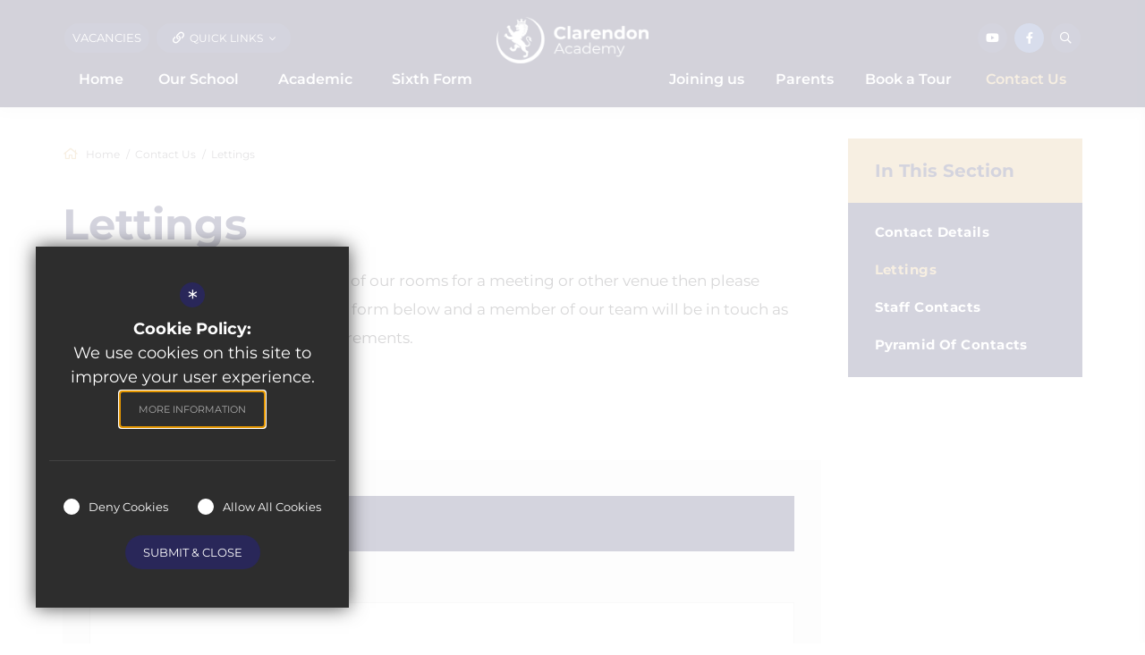

--- FILE ---
content_type: text/html; charset=UTF-8
request_url: https://www.clarendonacademy.com/376/lettings
body_size: 9857
content:

<!DOCTYPE html>
<html lang="en">
    <head>
        <meta http-equiv="Content-Type" content="text/html; charset=UTF-8" />
        <title>Lettings - Clarendon Academy</title>
        <meta name="description" content="Clarendon Academy is a thriving co-educational 11-18 comprehensive academy within the Acorn Education Trust, located in Trowbridge." />
        <meta name="keywords" content="" />
        <meta name="robots" content="index,follow" />
        <meta http-equiv="X-UA-Compatible" content="IE=edge" />
	<meta name="twitter:card" content="summary_large_image" />
    <meta name="twitter:title" content="Lettings - Clarendon Academy" />
    <meta name="twitter:domain" content="https://www.clarendonacademy.com/376/lettings" />
    <meta name="twitter:description" content="Clarendon Academy is a thriving co-educational 11-18 comprehensive academy within the Acorn Education Trust, located in Trowbridge." />
    <meta property="og:type" content="article" />
    <meta property="og:title" content="Lettings - Clarendon Academy" />
    <meta property="og:url" content="https://www.clarendonacademy.com/376/lettings" />
    <meta property="og:description" content="Clarendon Academy is a thriving co-educational 11-18 comprehensive academy within the Acorn Education Trust, located in Trowbridge." />
            		<meta name="viewport" content="width=device-width, initial-scale=1.0" /><link rel="shortcut icon" type="image/x-icon" href="/favicon.ico" /><meta name="fid" content="2"/>

<link href="https://assets.reactcdn.co.uk/fontawesome/5.11/css/all.min.css" rel="stylesheet" type="text/css">
<link href="https://fonts.cleverbox.co.uk/css2?family=Montserrat:300,400,500,600,700&display=swap" rel="stylesheet" type="text/css">
<link media="screen" href="/css/site_styles_v3.css" rel="stylesheet" type="text/css"/>
<link media="print" href="/css/print.css" rel="stylesheet"><script src="https://ajax.googleapis.com/ajax/libs/jquery/2.1.3/jquery.min.js"></script>

            <link rel="stylesheet" href="https://d94f795d981dbc48d5c9-ecb078daf01cb72c665aa4dc59efdad7.ssl.cf3.rackcdn.com/css/bs_datepicker/bootstrap-datepicker3.standalone.min.css">
            <link rel="stylesheet" href="https://d94f795d981dbc48d5c9-ecb078daf01cb72c665aa4dc59efdad7.ssl.cf3.rackcdn.com/css/bs_datepicker/bootstrap-datepicker3.min.css">
            <script src="https://d94f795d981dbc48d5c9-ecb078daf01cb72c665aa4dc59efdad7.ssl.cf3.rackcdn.com/js/bs_datepicker.js"></script>
</head>
<body class="no_header_image not_home page">

<div id="opennav_overlay" class="nav_open_close"></div>
<div id="slideout_nav">
    <a href="#" id="slideout_close" class="nav_open_close"><div class="slideout_close_btn"></div></a>
    <div class="pad">
        <div class="scroll mCustomScrollbar">
            <ul id="slideout_nav_list" class="clfx" >
                
	<li><a title="Home" href="/" class="nav_home" data-pid="1"><span>Home</span></a></li>
	<li class="sub"><a title="Our School" href="/125/welcome-from-miss-louise-hamilton-headteacher" data-pid="117"><span>Our School</span></a>
	<ul>

		<li><a title="Welcome from Miss Louise Hamilton, Headteacher" href="/125/welcome-from-miss-louise-hamilton-headteacher"><span>Welcome from Miss Louise Hamilton, Headteacher</span></a></li>
		<li class="sub"><a title="About Acorn Education Trust" href="/127/about-acorn-education-trust"><span>About Acorn Education Trust</span></a></li>
		<li><a title="Academy Council" href="/472/academy-council"><span>Academy Council</span></a></li>
		<li><a title="Accessibility" href="/1709/accessibility"><span>Accessibility</span></a></li>
		<li><a title="Emotional Literacy Support Assistants" href="/130/emotional-literacy-support-assistants"><span>Emotional Literacy Support Assistants</span></a></li>
		<li><a title="Ethos &amp; Values" href="/126/ethos-values"><span>Ethos &amp; Values</span></a></li>
		<li><a title="Free School Meals" href="/274/free-school-meals"><span>Free School Meals</span></a></li>
		<li><a title="Ofsted" href="/132/ofsted"><span>Ofsted</span></a></li>
		<li><a title="Pastoral Care and Support" href="/1620/pastoral-care-and-support"><span>Pastoral Care and Support</span></a></li>
		<li><a title="Policies &amp; Key Documents" href="/1256/policies-key-documents"><span>Policies &amp; Key Documents</span></a></li>
		<li><a title="Pupil Premium Funding" href="/133/pupil-premium-funding"><span>Pupil Premium Funding</span></a></li>
		<li><a title="Resource Base" href="/1242/resource-base"><span>Resource Base</span></a></li>
		<li class="sub"><a title="Safeguarding" href="/134/safeguarding"><span>Safeguarding</span></a></li>
		<li class="sub"><a title="SEND" href="/135/send"><span>SEND</span></a></li>
		<li><a title="The School Day" href="/902/the-school-day"><span>The School Day</span></a></li>
		<li><a title="Vacancies" href="https://www.eteach.com/careers/clarendon-wiltshire/" rel="external"><span>Vacancies</span></a></li>
		<li class="sub"><a title="Wellbeing" href="/473/wellbeing"><span>Wellbeing</span></a></li>
		<li><a title="Statutory Information" href="/1671/statutory-information"><span>Statutory Information</span></a></li>
	</ul>
	</li>
	<li class="sub"><a title="Academic" href="/137/careers" data-pid="118"><span>Academic</span></a>
	<ul>

		<li class="sub"><a title="Careers&nbsp;" href="/137/careers"><span>Careers&nbsp;</span></a></li>
		<li class="sub"><a title="Curriculum, Teaching and Learning" href="/1316/curriculum-teaching-and-learning"><span>Curriculum, Teaching and Learning</span></a></li>
		<li><a title="DfE Performance Tables" href="/1438/department-for-educationperformance-tables"><span>DfE Performance Tables</span></a></li>
		<li><a title="Duke of Edinburgh Award" href="/142/duke-of-edinburgh-award"><span>Duke of Edinburgh Award</span></a></li>
		<li><a title="Exam Information&nbsp;" href="/141/exam-information"><span>Exam Information&nbsp;</span></a></li>
		<li><a title="Key Stage 4 Exam Results" href="/663/key-stage-4-exam-results"><span>Key Stage 4 Exam Results</span></a></li>
		<li><a title="Key Stage 5 Exam Results" href="/140/key-stage-5-exam-results"><span>Key Stage 5 Exam Results</span></a></li>
		<li><a title="Outdoor Education" href="/139/outdoor-education"><span>Outdoor Education</span></a></li>
		<li class="sub"><a title="Personal Development" href="/148/personal-development"><span>Personal Development</span></a></li>
		<li><a title="PE &amp; Games" href="/588/pe-games"><span>PE &amp; Games</span></a></li>
		<li><a title="Reading Hub" href="/1434/reading-hub"><span>Reading Hub</span></a></li>
		<li><a title="Remote Learning" href="/1586/remote-learning-1"><span>Remote Learning</span></a></li>
		<li><a title="Year 9 Options" href="/146/year-9-options"><span>Year 9 Options</span></a></li>
	</ul>
	</li>
	<li class="sub"><a title="Sixth Form" href="/170/why-choose-clarendon-sixth-form" data-pid="121"><span>Sixth Form</span></a>
	<ul>

		<li><a title="Why Choose Clarendon Sixth Form?" href="/170/why-choose-clarendon-sixth-form"><span>Why Choose Clarendon Sixth Form?</span></a></li>
		<li><a title="16-19 Programme of Study" href="/1402/16-19-programme-of-study"><span>16-19 Programme of Study</span></a></li>
		<li><a title="Dress Code" href="/586/dress-code"><span>Dress Code</span></a></li>
		<li><a title="Events and Presentations" href="/1194/events-and-presentations"><span>Events and Presentations</span></a></li>
		<li><a title="How To Apply" href="/175/how-to-apply"><span>How To Apply</span></a></li>
		<li><a title="Personal Development" href="/982/personal-development-1"><span>Personal Development</span></a></li>
		<li><a title="Prospectus" href="https://clarendon.s3.amazonaws.com/uploads/document/Clarendon-Academy-Sixth-Form-2025-26-updated.pdf?t=1764153550?ts=1764153615" rel="external"><span>Prospectus</span></a></li>
		<li><a title="Student Finance" href="/589/student-finance-1"><span>Student Finance</span></a></li>
	</ul>
	</li>
	<li class="sub"><a title="Joining us" href="/925/admissions-for-2025-26" data-pid="120"><span>Joining us</span></a>
	<ul>

		<li><a title="Admissions for 2025-26" href="/925/admissions-for-2025-26"><span>Admissions for 2025-26</span></a></li>
		<li><a title="Admissions for 2026-27" href="/643/admissions-for-2026-27"><span>Admissions for 2026-27</span></a></li>
		<li><a title="Frequently Asked Questions" href="/163/frequently-asked-questions"><span>Frequently Asked Questions</span></a></li>
		<li><a title="In Year Transfer" href="/1329/in-year-transfer"><span>In Year Transfer</span></a></li>
		<li><a title="Map Of The School" href="/161/map-of-the-school"><span>Map Of The School</span></a></li>
		<li><a title="Meet the Heads of Year" href="/514/meet-the-heads-of-year"><span>Meet the Heads of Year</span></a></li>
		<li><a title="Summer School 2026" href="/1098/summer-school-2026"><span>Summer School 2026</span></a></li>
		<li><a title="Year 5 and 6 Parents" href="/850/year-5-and-6-parents"><span>Year 5 and 6 Parents</span></a></li>
		<li><a title="Year 6 to 7 Transition" href="/159/year-6-to-7-transition"><span>Year 6 to 7 Transition</span></a></li>
	</ul>
	</li>
	<li class="sub"><a title="Parents" href="/1152/acceptable-shoe-guidance-1" data-pid="119"><span>Parents</span></a>
	<ul>

		<li><a title="Acceptable shoe guidance" href="/1152/acceptable-shoe-guidance-1"><span>Acceptable shoe guidance</span></a></li>
		<li><a title="After School Activities" href="/1107/after-school-activities"><span>After School Activities</span></a></li>
		<li><a title="Arbor" href="/590/arbor"><span>Arbor</span></a></li>
		<li class="sub"><a title="Attendance" href="/150/attendance"><span>Attendance</span></a></li>
		<li><a title="Breakfast Club" href="/1637/breakfast-club"><span>Breakfast Club</span></a></li>
		<li><a title="Catering" href="/1043/catering"><span>Catering</span></a></li>
		<li><a title="Equipment" href="/1464/equipment"><span>Equipment</span></a></li>
		<li><a title="Homework" href="/981/homework"><span>Homework</span></a></li>
		<li><a title="Iris ParentMail" href="/1423/iris-parentmail"><span>Iris ParentMail</span></a></li>
		<li><a title="News" href="/189/news"><span>News</span></a></li>
		<li><a title="Letters to Parents" href="/177/letters-to-parents"><span>Letters to Parents</span></a></li>
		<li><a title="Newsletters" href="/191/newsletters"><span>Newsletters</span></a></li>
		<li><a title="Parents' Meeting Dates" href="/151/parents-meeting-dates"><span>Parents' Meeting Dates</span></a></li>
		<li><a title="Term Dates" href="/1256/policies-key-documents/category/17/term-dates"><span>Term Dates</span></a></li>
		<li class="sub"><a title="Uniform" href="/164/uniform"><span>Uniform</span></a></li>
		<li><a title="Wiltshire Together - Support for Families" href="https://wiltshiretogether.org.uk/AllTogether/support-for-families" rel="external"><span>Wiltshire Together - Support for Families</span></a></li>
		<li><a title="Year 7 Camp" href="/1498/year-7-camp"><span>Year 7 Camp</span></a></li>
	</ul>
	</li>
	<li><a title="Book a Tour" href="/122/book-a-tour" data-pid="122"><span>Book a Tour</span></a></li>
	<li class="sel sub"><a title="Contact Us" href="/209/contact-details" data-pid="6"><span>Contact Us</span></a>
	<ul>

		<li><a title="Contact Details" href="/209/contact-details"><span>Contact Details</span></a></li>
		<li class="sel"><a title="Lettings" href="/376/lettings"><span>Lettings</span></a></li>
		<li><a title="Staff Contacts" href="/377/staff-contacts"><span>Staff Contacts</span></a></li>
		<li><a title="Pyramid of Contacts" href="/1503/pyramid-of-contacts"><span>Pyramid of Contacts</span></a></li>
	</ul>
	</li>            </ul>
        </div>
    </div>
</div><div id="search" class="clfx inner">
    <div class="container clfx">
        <form action="/search" id="search_form" method="post" class="search">
            <a href="#" id="search_go" class="search_go"><i class="far fa-search fa-fw"></i></a>
            <input type="text" name="kw" id="kw" class="kw" placeholder="Search Site" value="" />
            <a href="#" id="search_close"><i class="far fa-times fa-fw"></i></a>
        </form>
    </div>
</div>
<div id="header_wrap" class="header_layout_1">
    <header>
        <div class="container clfx">
            <div class="row">

                <div class="header_links clfx">
                        <div class="col-sm-6 col-xs-12 col_left"  data-aos="fade-right" data-aos-delay="100">
                                                            <a href="https://www.acorneducationtrust.com/972/current-vacancies" rel="external" id="join" class="header_top_link" title="Vacancies">Vacancies</a>
                                                        <div id="quick_links_wrap">
            <a href="#" class="header_top_link"><i class="far fa-link fa-fw"></i><p class="text">Quick Links</p><i class="far fa-chevron-down fa-fw"></i></a><div><ul><li><a href="/134/safeguarding" title="Safeguarding">Safeguarding</a></li>
<li><a href="/209/contact-details" title="Contact Us">Contact Us</a></li>
<li><a href="https://clarendoncollege.sharepoint.com/teams/StaffPortal/SitePages/Home.aspx" rel="external" title="Staff Portal">Staff Portal</a></li>
<li><a href="/189/news" title="News">News</a></li>
<li><a href="/645/listening-ear" rel="external" title="Listening Ear">Listening Ear</a></li>
<li class="last"><a href="http://portal.office.com" title="Office 365">Office 365</a></li>
</ul></div></div>
                        </div>
                        <div class="col-sm-6 col-xs-12 col_right"  data-aos="fade-left" data-aos-delay="100">
                            <div id="google_translate" class="header_top_link hide-xxs"><span><span>Google Translate</span></span>
                                <i class="far fa-globe fa-fw"></i><i class="far fa-chevron-down fa-fw"></i>
                            </div>
                                                            <a href="https://www.youtube.com/channel/UCguD2jfgSMb0NEQAADPAi_g/featured" id="youtube" class="header_top_link" title="Youtube" rel="external"><span><span>Youtube</span></span><i class="fab fa-youtube fa-fw"></i></a>
                                                                                        <a href="https://www.facebook.com/pages/category/Middle-School/The-Clarendon-Academy-115199208492703/" id="facebook" class="header_top_link" title="Facebook" rel="external"><span><span>Facebook</span></span><i class="fab fa-facebook-f fa-fw"></i></a>
                                                                                    <a href="#" id="search_open" class="header_top_link"><span><span>Search</span></span><i class="far fa-search fa-fw"></i></a>
                        </div>
                </div>

                <div class="header_nav clfx">
                    <div id="main_nav_wrap" class="clfx">
        <nav id="main_nav" > <!--data-aos="fade-up"-->
            <ul class="container">
                
	<li><a title="Home" href="/" class="nav_home" data-pid="1"><span>Home</span></a></li>
	<li class="sub"><a title="Our School" href="/125/welcome-from-miss-louise-hamilton-headteacher" data-pid="117"><span>Our School</span></a>
	<ul>

		<li><a title="Welcome from Miss Louise Hamilton, Headteacher" href="/125/welcome-from-miss-louise-hamilton-headteacher"><span>Welcome from Miss Louise Hamilton, Headteacher</span></a></li>
		<li class="sub"><a title="About Acorn Education Trust" href="/127/about-acorn-education-trust"><span>About Acorn Education Trust</span></a>
		<ul>
			<li><a title="Acorn's Approach to School Improvement" href="https://www.acorneducationtrust.com/1487/acorns-approach-to-school-improvement" rel="external"><span>Acorn's Approach to School Improvement</span></a></li>
			<li><a title="Trust Governance" href="https://www.acorneducationtrust.com/893/trust-members-and-directors" rel="external"><span>Trust Governance</span></a></li>
			<li><a title="Trust Financial Documents" href="https://www.acorneducationtrust.com/1314/key-information-1/category/4/financial-information" rel="external"><span>Trust Financial Documents</span></a></li>
		</ul>
		</li>
		<li><a title="Academy Council" href="/472/academy-council"><span>Academy Council</span></a></li>
		<li><a title="Accessibility" href="/1709/accessibility"><span>Accessibility</span></a></li>
		<li><a title="Emotional Literacy Support Assistants" href="/130/emotional-literacy-support-assistants"><span>Emotional Literacy Support Assistants</span></a></li>
		<li><a title="Ethos &amp; Values" href="/126/ethos-values"><span>Ethos &amp; Values</span></a></li>
		<li><a title="Free School Meals" href="/274/free-school-meals"><span>Free School Meals</span></a></li>
		<li><a title="Ofsted" href="/132/ofsted"><span>Ofsted</span></a></li>
		<li><a title="Pastoral Care and Support" href="/1620/pastoral-care-and-support"><span>Pastoral Care and Support</span></a></li>
		<li><a title="Policies &amp; Key Documents" href="/1256/policies-key-documents"><span>Policies &amp; Key Documents</span></a></li>
		<li><a title="Pupil Premium Funding" href="/133/pupil-premium-funding"><span>Pupil Premium Funding</span></a></li>
		<li><a title="Resource Base" href="/1242/resource-base"><span>Resource Base</span></a></li>
		<li class="sub"><a title="Safeguarding" href="/134/safeguarding"><span>Safeguarding</span></a>
		<ul>
			<li><a title="Operation Encompass" href="/1122/operation-encompass"><span>Operation Encompass</span></a></li>
		</ul>
		</li>
		<li class="sub"><a title="SEND" href="/135/send"><span>SEND</span></a>
		<ul>
			<li><a title="SEND News" href="/561/send-news"><span>SEND News</span></a></li>
		</ul>
		</li>
		<li><a title="The School Day" href="/902/the-school-day"><span>The School Day</span></a></li>
		<li><a title="Vacancies" href="https://www.eteach.com/careers/clarendon-wiltshire/" rel="external"><span>Vacancies</span></a></li>
		<li class="sub"><a title="Wellbeing" href="/473/wellbeing"><span>Wellbeing</span></a>
		<ul>
			<li><a title="Listening Ear" href="/645/listening-ear"><span>Listening Ear</span></a></li>
			<li><a title="Pastoral Support Helplines" href="/154/pastoral-support-helplines"><span>Pastoral Support Helplines</span></a></li>
			<li><a title="Student Wellbeing" href="/1549/student-wellbeing"><span>Student Wellbeing</span></a></li>
			<li><a title="Parent Wellbeing" href="/1550/parent-wellbeing"><span>Parent Wellbeing</span></a></li>
			<li><a title="Healthy Minds and wellbeing" href="/1551/healthy-minds-and-wellbeing"><span>Healthy Minds and wellbeing</span></a></li>
		</ul>
		</li>
		<li><a title="Statutory Information" href="/1671/statutory-information"><span>Statutory Information</span></a></li>
	</ul>
	</li>
	<li class="sub"><a title="Academic" href="/137/careers" data-pid="118"><span>Academic</span></a>
	<ul>

		<li class="sub"><a title="Careers&nbsp;" href="/137/careers"><span>Careers&nbsp;</span></a>
		<ul>
			<li><a title="Employer And Parent Engagement" href="/226/employer-and-parent-engagement"><span>Employer And Parent Engagement</span></a></li>
		</ul>
		</li>
		<li class="sub"><a title="Curriculum, Teaching and Learning" href="/1316/curriculum-teaching-and-learning"><span>Curriculum, Teaching and Learning</span></a>
		<ul>
			<li><a title="Music Development Plan" href="/1387/music-development-plan"><span>Music Development Plan</span></a></li>
			<li><a title="Teaching and Learning" href="/966/teaching-and-learning"><span>Teaching and Learning</span></a></li>
			<li><a title="Withdraw from RE" href="/1392/withdraw-from-re"><span>Withdraw from RE</span></a></li>
		</ul>
		</li>
		<li><a title="DfE Performance Tables" href="/1438/department-for-educationperformance-tables"><span>DfE Performance Tables</span></a></li>
		<li><a title="Duke of Edinburgh Award" href="/142/duke-of-edinburgh-award"><span>Duke of Edinburgh Award</span></a></li>
		<li><a title="Exam Information&nbsp;" href="/141/exam-information"><span>Exam Information&nbsp;</span></a></li>
		<li><a title="Key Stage 4 Exam Results" href="/663/key-stage-4-exam-results"><span>Key Stage 4 Exam Results</span></a></li>
		<li><a title="Key Stage 5 Exam Results" href="/140/key-stage-5-exam-results"><span>Key Stage 5 Exam Results</span></a></li>
		<li><a title="Outdoor Education" href="/139/outdoor-education"><span>Outdoor Education</span></a></li>
		<li class="sub"><a title="Personal Development" href="/148/personal-development"><span>Personal Development</span></a>
		<ul>
			<li><a title="Relationships and Sex Education taught at Clarendon" href="/1128/relationships-and-sex-education-taught-at-clarendon"><span>Relationships and Sex Education taught at Clarendon</span></a></li>
		</ul>
		</li>
		<li><a title="PE &amp; Games" href="/588/pe-games"><span>PE &amp; Games</span></a></li>
		<li><a title="Reading Hub" href="/1434/reading-hub"><span>Reading Hub</span></a></li>
		<li><a title="Remote Learning" href="/1586/remote-learning-1"><span>Remote Learning</span></a></li>
		<li><a title="Year 9 Options" href="/146/year-9-options"><span>Year 9 Options</span></a></li>
	</ul>
	</li>
	<li class="sub"><a title="Sixth Form" href="/170/why-choose-clarendon-sixth-form" data-pid="121"><span>Sixth Form</span></a>
	<ul>

		<li><a title="Why Choose Clarendon Sixth Form?" href="/170/why-choose-clarendon-sixth-form"><span>Why Choose Clarendon Sixth Form?</span></a></li>
		<li><a title="16-19 Programme of Study" href="/1402/16-19-programme-of-study"><span>16-19 Programme of Study</span></a></li>
		<li><a title="Dress Code" href="/586/dress-code"><span>Dress Code</span></a></li>
		<li><a title="Events and Presentations" href="/1194/events-and-presentations"><span>Events and Presentations</span></a></li>
		<li><a title="How To Apply" href="/175/how-to-apply"><span>How To Apply</span></a></li>
		<li><a title="Personal Development" href="/982/personal-development-1"><span>Personal Development</span></a></li>
		<li><a title="Prospectus" href="https://clarendon.s3.amazonaws.com/uploads/document/Clarendon-Academy-Sixth-Form-2025-26-updated.pdf?t=1764153550?ts=1764153615" rel="external"><span>Prospectus</span></a></li>
		<li><a title="Student Finance" href="/589/student-finance-1"><span>Student Finance</span></a></li>
	</ul>
	</li>
	<li class="sub"><a title="Joining us" href="/925/admissions-for-2025-26" data-pid="120"><span>Joining us</span></a>
	<ul>

		<li><a title="Admissions for 2025-26" href="/925/admissions-for-2025-26"><span>Admissions for 2025-26</span></a></li>
		<li><a title="Admissions for 2026-27" href="/643/admissions-for-2026-27"><span>Admissions for 2026-27</span></a></li>
		<li><a title="Frequently Asked Questions" href="/163/frequently-asked-questions"><span>Frequently Asked Questions</span></a></li>
		<li><a title="In Year Transfer" href="/1329/in-year-transfer"><span>In Year Transfer</span></a></li>
		<li><a title="Map Of The School" href="/161/map-of-the-school"><span>Map Of The School</span></a></li>
		<li><a title="Meet the Heads of Year" href="/514/meet-the-heads-of-year"><span>Meet the Heads of Year</span></a></li>
		<li><a title="Summer School 2026" href="/1098/summer-school-2026"><span>Summer School 2026</span></a></li>
		<li><a title="Year 5 and 6 Parents" href="/850/year-5-and-6-parents"><span>Year 5 and 6 Parents</span></a></li>
		<li><a title="Year 6 to 7 Transition" href="/159/year-6-to-7-transition"><span>Year 6 to 7 Transition</span></a></li>
	</ul>
	</li>
	<li class="sub"><a title="Parents" href="/1152/acceptable-shoe-guidance-1" data-pid="119"><span>Parents</span></a>
	<ul>

		<li><a title="Acceptable shoe guidance" href="/1152/acceptable-shoe-guidance-1"><span>Acceptable shoe guidance</span></a></li>
		<li><a title="After School Activities" href="/1107/after-school-activities"><span>After School Activities</span></a></li>
		<li><a title="Arbor" href="/590/arbor"><span>Arbor</span></a></li>
		<li class="sub"><a title="Attendance" href="/150/attendance"><span>Attendance</span></a>
		<ul>
			<li><a title="Circumstances for Absence" href="/611/circumstances-for-absence"><span>Circumstances for Absence</span></a></li>
		</ul>
		</li>
		<li><a title="Breakfast Club" href="/1637/breakfast-club"><span>Breakfast Club</span></a></li>
		<li><a title="Catering" href="/1043/catering"><span>Catering</span></a></li>
		<li><a title="Equipment" href="/1464/equipment"><span>Equipment</span></a></li>
		<li><a title="Homework" href="/981/homework"><span>Homework</span></a></li>
		<li><a title="Iris ParentMail" href="/1423/iris-parentmail"><span>Iris ParentMail</span></a></li>
		<li><a title="News" href="/189/news"><span>News</span></a></li>
		<li><a title="Letters to Parents" href="/177/letters-to-parents"><span>Letters to Parents</span></a></li>
		<li><a title="Newsletters" href="/191/newsletters"><span>Newsletters</span></a></li>
		<li><a title="Parents' Meeting Dates" href="/151/parents-meeting-dates"><span>Parents' Meeting Dates</span></a></li>
		<li><a title="Term Dates" href="/1256/policies-key-documents/category/17/term-dates"><span>Term Dates</span></a></li>
		<li class="sub"><a title="Uniform" href="/164/uniform"><span>Uniform</span></a>
		<ul>
			<li><a title="Acceptable shoe guidance" href="/1150/acceptable-shoe-guidance"><span>Acceptable shoe guidance</span></a></li>
		</ul>
		</li>
		<li><a title="Wiltshire Together - Support for Families" href="https://wiltshiretogether.org.uk/AllTogether/support-for-families" rel="external"><span>Wiltshire Together - Support for Families</span></a></li>
		<li><a title="Year 7 Camp" href="/1498/year-7-camp"><span>Year 7 Camp</span></a></li>
	</ul>
	</li>
	<li><a title="Book a Tour" href="/122/book-a-tour" data-pid="122"><span>Book a Tour</span></a></li>
	<li class="sel sub"><a title="Contact Us" href="/209/contact-details" data-pid="6"><span>Contact Us</span></a>
	<ul>

		<li><a title="Contact Details" href="/209/contact-details"><span>Contact Details</span></a></li>
		<li class="sel"><a title="Lettings" href="/376/lettings"><span>Lettings</span></a></li>
		<li><a title="Staff Contacts" href="/377/staff-contacts"><span>Staff Contacts</span></a></li>
		<li><a title="Pyramid of Contacts" href="/1503/pyramid-of-contacts"><span>Pyramid of Contacts</span></a></li>
	</ul>
	</li>            </ul>
        </nav>
    </div>
                    </div>

                <div class="header_logo clfx"  data-aos="fade-down" data-aos-delay="100">
                    <a id="header_logo" href="/" title="The Clarendon Academy">
                        <img class="symbol" src="/images/logo_symbol.png" alt="The Clarendon Academy" />
                        <img class="typography" src="/images/logo_typography.png" alt="The Clarendon Academy" />
                        <img class="typography_mobile" src="/images/logo_typography_mobile.png" alt="The Clarendon Academy" />
                    </a>
                </div>

                <div class="show_hide_mobile">
    <a class="nav_open_close" href="#"><span></span><span></span><span></span></a>
</div>
            </div>
        </div>
    </header>
</div>



<main >

    
    
    
        
        




                            
        <div id="content" class="clfx inner" data-aos="fade-up">
            <div class="container">

                                    <div class="row">
                                <div id="middlecol" class="col-md-9 hascol_left">

                    <div id="bread_wrap">
    <div class="container">
        <ul id="bread" class="clfx" itemscope itemtype="http://schema.org/BreadcrumbList">
<li id="bread_home" itemprop="itemListElement" itemscope itemtype="http://schema.org/ListItem"><a href="/" itemprop="item"><span itemprop="name"><i class="far fa-home fa-fw"></i> Home</span></a><meta itemprop="position" content="1" /></li>
<li itemprop="itemListElement" itemscope itemtype="http://schema.org/ListItem"><a href="/209/contact-details" itemprop="item"><span itemprop="name">Contact Us</span></a><meta itemprop="position" content="2" /></li>
<li id="this" itemprop="itemListElement" itemscope itemtype="http://schema.org/ListItem"><a href="/376/lettings" itemprop="item"><span itemprop="name">Lettings</span></a><meta itemprop="position" content="3" /></li>
</ul>

    </div>
</div>
                    <section>
                                                <div id="main_heading_wrap"><h1 id="main_heading">Lettings</h1></div>
<div id="main_body">
<p>If you are interested in letting out one of our rooms for a meeting or other venue then please register your interest by filling out the form below and a member of our team will be in touch as soon as possible to discuss your requirements.</p></div>
<div class="page_form_wrapper">
<div id="page_form_heading" class="clfx standard_heading_wrapper">
<h2 class="standard_heading">Lettings</h2>
</div>
<div class="page_form">
<div id="form2" class="clfx">
<form method="post" class="formdefault" autocomplete="on" enctype="multipart/form-data">

<fieldset id="fieldset1"><legend>Lettings</legend>
<ul>

<li id="list_item_46" class="clfx req">
<label for="field_id_46">First Name</label><span class="ast">*</span>
<input title="First Name" type="text" name="field_46" id="field_id_46" value="" maxlength="255"></li>
<li id="list_item_47" class="clfx req">
<label for="field_id_47">Surname</label><span class="ast">*</span>
<input title="Surname" type="text" name="field_47" id="field_id_47" value="" maxlength="255"></li>
<li id="list_item_48" class="clfx req">
<label for="field_id_48">Primary Contact Number</label><span class="ast">*</span>
<input title="Primary Contact Number" type="text" name="field_48" id="field_id_48" value="" maxlength="255"></li>
<li id="list_item_49" class="clfx">
<label for="field_id_49">Secondary Contact Number</label><input title="Secondary Contact Number" type="text" name="field_49" id="field_id_49" value="" maxlength="255"></li>
<li id="list_item_50" class="clfx req">
<label for="field_id_50">Email Address</label><span class="ast">*</span>
<input title="Email Address" type="text" name="field_50" id="field_id_50" value="" maxlength="255"></li>
<li id="list_item_51" class="clfx req">
<label for="field_id_51">Address</label><span class="ast">*</span>
<br><div id="field_id_51_address_wrapper" class="address_wrapper">
<label class="address_label">Address line 1 
                                            <input type="text" name="field_51_address_1" id="field_id_51_address_1" value="">
                                        </label>
<label class="address_label">Address line 2 
                                            <input type="text" name="field_51_address_2" id="field_id_51_address_2" value="">
                                        </label>
<label class="address_label">Town/City 
                                            <input type="text" name="field_51_towncity" id="field_id_51_towncity" value="">
                                        </label>
<label class="address_label">County 
                                            <input type="text" name="field_51_county" id="field_id_51_county" value="">
                                        </label>
<label class="address_label">Postcode 
                                            <input type="text" name="field_51_postcode" id="field_id_51_postcode" value="">
                                        </label>
</div>
</li>
<li id="list_item_52" class="clfx req">
<label for="field_id_52">Date Required</label><span class="ast">*</span>
<div class="date datepicker_wrapper" id="field_id_52">
                                      <input title="Date Required" readonly type="text" id="field_id_52_picker" name="field_52" value="" maxlength="255">
                                      <span class="input-group-addon"><i class="fas fa-calendar"></i></span>
                                    </div><script>$('#field_id_52').bs_datepicker({
                                        format: 'dd/mm/yyyy',
                                        weekStart: 1,
                                        maxViewMode: 2,
                                        todayBtn: 'linked',
                                        autoclose: true,
                                        todayHighlight: true,
                                        startView: 2
                                    });</script></li>
<li id="list_item_53" class="clfx req">
<label for="field_id_53">Time From (24hr Format)</label><span class="ast">*</span>
<input title="Time From (24hr Format)" type="text" name="field_53" id="field_id_53" value="" maxlength="255"></li>
<li id="list_item_54" class="clfx req">
<label for="field_id_54">Time To (24hr Format)</label><span class="ast">*</span>
<input title="Time To (24hr Format)" type="text" name="field_54" id="field_id_54" value="" maxlength="255"></li>
<li id="list_item_55" class="clfx req">
<label>Booking Requirements</label><div class="checkbox_multiple_wrapper"><label class="checkbox_multiple checkbox_field_id_55_1"><input type="checkbox" name="field_55[]" id="field_id_55_1" value="1" style="width: 14px !important; margin-left: 4px;">Projector</label><label class="checkbox_multiple checkbox_field_id_55_2"><input type="checkbox" name="field_55[]" id="field_id_55_2" value="2" style="width: 14px !important; margin-left: 4px;">Refreshments</label><label class="checkbox_multiple checkbox_field_id_55_3"><input type="checkbox" name="field_55[]" id="field_id_55_3" value="3" style="width: 14px !important; margin-left: 4px;">Disability Access</label><label class="checkbox_multiple checkbox_field_id_55_4"><input type="checkbox" name="field_55[]" id="field_id_55_4" value="4" style="width: 14px !important; margin-left: 4px;">Toilet Facilities</label></div></li>
<li id="list_item_56" class="clfx req">
<label for="field_id_56">Estimated Number of Attendees</label><span class="ast">*</span>
<input title="Estimated Number of Attendees" type="text" name="field_56" id="field_id_56" value="" placeholder="Value must be a number" maxlength="255"></li>
<li id="list_item_57" class="clfx">
<label for="field_id_57">Brief Reason for Visit</label><input title="Brief Reason for Visit" type="text" name="field_57" id="field_id_57" value="" maxlength="255"></li>
<li id="list_item_58" class="clfx req">
<label for="field_id_58">Preferred Contact Method</label><span class="ast">*</span>
<select title="Preferred Contact Method" name="field_58" id="field_id_58">
<option value="no_value">Please choose...</option><option value="5">Phone</option>
<option value="6">Email</option>
</select>
</li>
<li id="list_item_59" class="clfx">
<label for="field_id_59">Any Additional Requirements or Information</label><input title="Any Additional Requirements or Information" type="text" name="field_59" id="field_id_59" value="" maxlength="255"></li>
<li class="hc" style="display: none">
                            <label for="hc-confirm_email" class="hc">Confirm Email</label>
                            <input type="text" name="hc-confirm_email" class="hc" value="" tabindex="-1" autocomplete="off">
                        </li>
</ul>
						</fieldset>

<ul class="formdefault_submit"><li id="gdpr_policy" class="clfx gdpr" style="font-style: italic;display: inline-block;">
<label>All data will be processed in accordance with our <a href="/4/privacy-policy" title="Privacy Policy" rel="external">Privacy Policy</a>.</label></li>

				<li class="clfx"><input type="submit" name="submit" value="Submit" class="realsubmit">
                        </li><li class="captcha_wrapper clfx" style="margin-bottom: 10px;">
                            <div class="g-recaptcha" style="float: right; max-width: 100%; overflow: hidden;" data-sitekey="6Lf15QgUAAAAAJ8joUIMSDV8nPHxFfFFaYA9srgG"></div>
                            <script src="https://www.google.com/recaptcha/api.js"></script>
                        </li>
                        <li><a href="#" id="submit2" title="Submit" class="submitbutton"><span>Submit</span></a>
				<input type="hidden" name="form_act" value="form2">
				
				<input type="hidden" name="page_id" id="form2_page_id" value="376">
				<input type="hidden" name="page_title" id="form2_page_title" value="Lettings">
				
				</li>
</ul>

</form></div>
<script>
		$(document).ready(function() {
			document.sending = false;
			$('#form2 form').submit(function() {
                $('html,body').animate({scrollTop:$('#form2').offset().top - $('#main_nav.fixed').height() - 15 - 200}, 500);
                
                /*var captcha_value = grecaptcha.getResponse();
                $('#form2_captcha').val(captcha_value);*/
                
				if (!document.sending) {
					document.sending = true;
					ajaxPost('form2 form','form2', 'form2', 'post_sent.php'); return false;
				}
			});
			$('#submit2').click(function() {
			    $('html,body').animate({scrollTop:$('#form2').offset().top - $('#main_nav.fixed').height() - 15 - 200}, 500);
			    
			    /*var captcha_value = grecaptcha.getResponse();
                $('#form2_captcha').val(captcha_value);*/
			    
				if (!document.sending) {
					document.sending = true;
					ajaxPost('form2 form','form2', 'form2', 'post_sent.php'); return false;
				}
			});
});
		</script>
		<!--end form2--></div>
</div>

                    </section>
                </div>

                                    <div id="leftcol" class="col-md-3">
<ul id="leftnav"><li><h3 class="heading heading_left_nav">In this Section</h3></li>
	<li><a title="Contact Details" href="/209/contact-details" data-pid="209"><span>Contact Details</span></a></li>
	<li class="sel"><a title="Lettings" href="/376/lettings" data-pid="376"><span>Lettings</span></a></li>
	<li><a title="Staff Contacts" href="/377/staff-contacts" data-pid="377"><span>Staff Contacts</span></a></li>
	<li><a title="Pyramid of Contacts" href="/1503/pyramid-of-contacts" data-pid="1503"><span>Pyramid of Contacts</span></a></li>
</ul>


</div><!--end leftcol-->

                                                                    </div>
                
            </div>
        </div>
    </main>

<div id="page_widgets"></div>

    <div id="footer_strapline">
        <div class="container">
            <div class="strapline ellipsis" data-aos="fade-in" data-aos-anchor-placement="top-bottom" data-aos-delay="100">Respect, Determination and Excellence</div>
        </div>
    </div>



<div id="pre_footer" class="pre_footer_layout_1">
    <div class="container clfx">
        <div class="row">

            <div class="col-sm-12 footer-logo">
                <a id="footer_logo" href="/" title="The Clarendon Academy"><img src="/images/footer_logo.png" alt="The Clarendon Academy" /></a>
                <a id="footer_trust_logo" href="https://www.acorneducationtrust.com/" title="Acorn Education Trust" rel="external"><img src="/images/footer_trust_logo_v2.png" alt="Acorn Education Trust" /></a>
                <div class="footer_logos"><span class="ofsted"><img src="/images/ofsted_good.png" title="Ofsted Good Provider" /></span></div>
            </div>

            <div class="col-sm-12 col-md-6 footer-contacts">
                <div class="row">
                    <div class="col-sm-6 col-md-7 footer-contacts-info">
                        
			<div  id="footer_contacts_wrap" class="clfx">
<p class="headteacher">Headteacher - Miss Louise Hamilton</p>
                    <address><span>The Clarendon Academy</span>Frome Road, Trowbridge BA14 0DJ</address></div>
                    </div>
                    <div class="col-sm-6 col-md-5 footer-contacts-links">
                                                    <ul id="contacts-links">
                                                                    <li class="phone"><a href="tel:01225762686" title="Call us on 01225 762686"><i class="far fa-phone fa-fw"></i>01225 762686</a></li>
                                                                                                    <li class="email"><a href="mailto:general@clarendonacademy.com" title="Email us at general@clarendonacademy.com"><i class="far fa-envelope fa-fw"></i>Email Us</a></li>
                                                                                                    <li class="email"><a href="https://www.google.co.uk/maps/dir//The+Clarendon+Academy,+Frome+Rd,+Trowbridge+BA14+0DJ/@51.3118695,-2.2201981,17z/"  rel="external" title="Get Directions to The Clarendon Academy"><i class="far fa-map-marker fa-fw"></i>Get Directions</a></li>
                                                            </ul>
                                            </div>
                </div>
            </div>

            <div class="col-sm-12 col-md-6 footer-quicklinks">
                <div id="footer_quicklinks">
<ul>
<li><a href="https://www.eteach.com/careers/clarendon-wiltshire/"  ><i class="far fa-arrow-right fa-fw"></i> Vacancies</a></li><li><a href="https://login.microsoftonline.com/1d18604e-5255-4f33-bdc1-7da887e0b47d/oauth2/authorize?client_id=00000003-0000-0ff1-ce00-000000000000&response_mode=form_post&protectedtoken=true&response_type=code%20id_token&resource=00000003-0000-0ff1-ce00-000000000000&scope=openid&nonce=FFD36CC017F0C912303872820FE0CB6264A7FEFA68DC86EF-788332A1AB0633FD1B8D47B9A36F2EB59CCFB314D97CCE655EB2753B9AD9883B&redirect_uri=https%3A%2F%2Fclarendoncollege.sharepoint.com%2F_forms%2Fdefault.aspx&claims=%7B%22id_token%22%3A%7B%22xms_cc%22%3A%7B%22values%22%3A%5B%22CP1%22%5D%7D%7D%7D&wsucxt=1&cobrandid=11bd8083-87e0-41b5-bb78-0bc43c8a8e8a&client-request-id=d9eeb29f-500c-2000-9b7a-6cfb446bee91" rel="external" ><i class="far fa-arrow-right fa-fw"></i> Staff Portal</a></li><li><a href="https://pmx.parentmail.co.uk/#core/login" rel="external" ><i class="far fa-arrow-right fa-fw"></i> ParentMail</a></li><li><a href="https://clarendoncollege.sharepoint.com/teams/Sixth_Form_VLE/SitePages/Home.aspx" rel="external" ><i class="far fa-arrow-right fa-fw"></i> Sixth Form VLE</a></li><li><a href="/151/parents-evening"  ><i class="far fa-arrow-right fa-fw"></i> Parents' Evening Booking</a></li><li><a href="https://www.go4schools.com/" rel="external" ><i class="far fa-arrow-right fa-fw"></i> Go4Schools</a></li><li><a href="https://www.satchelone.com/dashboard" rel="external" ><i class="far fa-arrow-right fa-fw"></i> Show My Homework</a></li></ul>
</div><!-- end footer_quicklinks_list -->
            </div>


        </div>
	</div>
</div>

<footer id="website_footer" class="clfx">
    <div class="container">
        <div class="row">
            <div class="col-sm-8 col-md-9">
                                    <div class="registerd_footer"><p>&copy; 2021 Clarendon Academy</p></div>
                                <nav id="footer_nav">
<ul>
	<li class="first"><a href="/2/sitemap">Sitemap</a>
	<li><a href="/3/terms-of-use">Terms of Use</a>
	<li><a href="/5/cookie-usage">Cookie Usage</a>
	<li class="last"><a href="/4/privacy-policy">Privacy Policy</a><li id="highvis"><a href="https://www.clarendonacademy.com/376/lettings?highvis" rel="nofollow">High Visibility Version</a></li>
</ul></nav>
            </div>
           <div class="col-sm-4 col-md-3">
                <a href="http://www.cleverbox.co.uk/18/school-website-design" id="cleverbox_link" rel="external">Website Design By <span>Cleverbox</span></a>
            </div>
        </div>
        </div>
</footer>

<script src="/js/site_plugins.js"></script>
<script src="/js/site_script_v3.js"></script>
<script>
$(function() {
		quicklink_js.quicklinks('quick_links');
		
    $(function(){
        site_js.top_nav();
    });
		site_js.stick_it('#header_wrap');
});
</script>
<script src='//translate.google.com/translate_a/element.js?cb=googleTranslateElementInit' async></script>
<script> $(window).load(function() { try { new google.translate.TranslateElement({pageLanguage: 'en', layout: google.translate.TranslateElement.InlineLayout.Horizontal}, 'google_translate'); $('#google_translate').css('display', 'inline-block'); } catch (err) { $('#google_translate').css('display', 'none'); }})</script>
<script>
                (function() {
                    var ga4_global = document.createElement('script'); ga4_global.type = 'text/javascript'; ga4_global.async = true;
                    ga4_global.src = 'https://www.googletagmanager.com/gtag/js?id=G-9SB6HS2QE0';
                    var s4_global = document.getElementsByTagName('script')[0]; s4_global.parentNode.insertBefore(ga4_global, s4_global);
                })();
                window.dataLayer = window.dataLayer || [];
                function gtag(){dataLayer.push(arguments);}
                gtag('consent', 'default', {
                    'ad_storage': 'denied',
                    'analytics_storage': 'denied',
                    'ad_user_data': 'denied',
                    'ad_personalization': 'denied'
                  });
                gtag('js', new Date());
                gtag('config', 'G-9SB6HS2QE0');
            </script>
<script>
                (function() {
                    var ga4 = document.createElement('script'); ga4.type = 'text/javascript'; ga4.async = true;
                    ga4.src = 'https://www.googletagmanager.com/gtag/js?id=G-PE82S9KMDY';
                    var s4 = document.getElementsByTagName('script')[0]; s4.parentNode.insertBefore(ga4, s4);
                })();
                window.dataLayer = window.dataLayer || [];
                function gtag(){dataLayer.push(arguments);}
                gtag('consent', 'default', {
                    'ad_storage': 'denied',
                    'analytics_storage': 'denied',
                    'ad_user_data': 'denied',
                    'ad_personalization': 'denied'
                  });
                gtag('js', new Date());
                gtag('config', 'G-PE82S9KMDY');
            </script>
<div id="cb_cookie_policy_popup_shroud" class="seen"></div><div id="cb_cookie_policy_default">
    <div id="cb_cookie_policy_popup" class="seen">
        <div class="cb_cookie_policy_popup clfx">
            <div class="cb_cookie_policy_popup_text">
                <div class="cb_cookie_policy_popup_icon" title="Cookie Settings"><span style="">*</span></div>
                <strong>Cookie Policy:</strong> We use cookies on this site to improve your user experience. <br/><a href="/5/cookie-usage" class="cb_cookie_button" title="Read more about our cookie policy">More Information</a>
            </div>

            <div class="cb_cookie_policy_popup_options" id="cb_cookie_landing">
                <a class="cb_cookie_button" id="_cb_accept" href="#">Allow All Cookies</a><br/>                <a class="cb_cookie_button" id="_cb_preferences" href="#">Manage Preferences</a>
            </div>
            <div class="cb_cookie_policy_popup_options" id="cb_cookie_preferences">
                <span>
                    <input id="_cb_accept_thirdparty" type="radio" name="thirdparty" value="denied">
                    <label for="_cb_accept_thirdparty">Deny Cookies</label>
                </span>
                <span>
                    <input id="_cb_accept_all" type="radio" name="thirdparty" value="accepted">
                    <label for="_cb_accept_all">Allow All Cookies</label>
                </span>
                <br/>                <a class="cb_cookie_button" id="_cb_accept_pref" href="#">Submit & Close</a>
            </div>

        </div>
    </div>
</div>

<link href="/include_v3/cookie_popup/cookie_popup_v6.css" rel="stylesheet" type="text/css">
<script src="/include_v3/cookie_popup/cookie_popup_v6.js"></script><link href="/include_v3/css_cb_logo/cb_logo.css" rel="stylesheet" type="text/css">
<script type="application/ld+json">{"@context":"https:\/\/schema.org","@type":"Organization","url":"https:\/\/www.clarendonacademy.com","name":"The Clarendon Academy","telephone":"01225 762686","address":{"@type":"PostalAddress","streetAddress":"Frome Road","addressLocality":"Trowbridge","addressRegion":"Wiltshire","postalCode":"BA14 0DJ","addressCountry":"GB"},"sameAs":["https:\/\/www.facebook.com\/pages\/category\/Middle-School\/The-Clarendon-Academy-115199208492703\/","https:\/\/www.youtube.com\/channel\/UCguD2jfgSMb0NEQAADPAi_g\/featured"]}</script>
<script type="application/ld+json">{"@context":"https:\/\/schema.org","@type":"WebPage","sameAs":["https:\/\/www.facebook.com\/pages\/category\/Middle-School\/The-Clarendon-Academy-115199208492703\/","https:\/\/www.youtube.com\/channel\/UCguD2jfgSMb0NEQAADPAi_g\/featured"]}</script>

</body>
</html>

--- FILE ---
content_type: text/html; charset=utf-8
request_url: https://www.google.com/recaptcha/api2/anchor?ar=1&k=6Lf15QgUAAAAAJ8joUIMSDV8nPHxFfFFaYA9srgG&co=aHR0cHM6Ly93d3cuY2xhcmVuZG9uYWNhZGVteS5jb206NDQz&hl=en&v=PoyoqOPhxBO7pBk68S4YbpHZ&size=normal&anchor-ms=20000&execute-ms=30000&cb=3ju6bvibigur
body_size: 49255
content:
<!DOCTYPE HTML><html dir="ltr" lang="en"><head><meta http-equiv="Content-Type" content="text/html; charset=UTF-8">
<meta http-equiv="X-UA-Compatible" content="IE=edge">
<title>reCAPTCHA</title>
<style type="text/css">
/* cyrillic-ext */
@font-face {
  font-family: 'Roboto';
  font-style: normal;
  font-weight: 400;
  font-stretch: 100%;
  src: url(//fonts.gstatic.com/s/roboto/v48/KFO7CnqEu92Fr1ME7kSn66aGLdTylUAMa3GUBHMdazTgWw.woff2) format('woff2');
  unicode-range: U+0460-052F, U+1C80-1C8A, U+20B4, U+2DE0-2DFF, U+A640-A69F, U+FE2E-FE2F;
}
/* cyrillic */
@font-face {
  font-family: 'Roboto';
  font-style: normal;
  font-weight: 400;
  font-stretch: 100%;
  src: url(//fonts.gstatic.com/s/roboto/v48/KFO7CnqEu92Fr1ME7kSn66aGLdTylUAMa3iUBHMdazTgWw.woff2) format('woff2');
  unicode-range: U+0301, U+0400-045F, U+0490-0491, U+04B0-04B1, U+2116;
}
/* greek-ext */
@font-face {
  font-family: 'Roboto';
  font-style: normal;
  font-weight: 400;
  font-stretch: 100%;
  src: url(//fonts.gstatic.com/s/roboto/v48/KFO7CnqEu92Fr1ME7kSn66aGLdTylUAMa3CUBHMdazTgWw.woff2) format('woff2');
  unicode-range: U+1F00-1FFF;
}
/* greek */
@font-face {
  font-family: 'Roboto';
  font-style: normal;
  font-weight: 400;
  font-stretch: 100%;
  src: url(//fonts.gstatic.com/s/roboto/v48/KFO7CnqEu92Fr1ME7kSn66aGLdTylUAMa3-UBHMdazTgWw.woff2) format('woff2');
  unicode-range: U+0370-0377, U+037A-037F, U+0384-038A, U+038C, U+038E-03A1, U+03A3-03FF;
}
/* math */
@font-face {
  font-family: 'Roboto';
  font-style: normal;
  font-weight: 400;
  font-stretch: 100%;
  src: url(//fonts.gstatic.com/s/roboto/v48/KFO7CnqEu92Fr1ME7kSn66aGLdTylUAMawCUBHMdazTgWw.woff2) format('woff2');
  unicode-range: U+0302-0303, U+0305, U+0307-0308, U+0310, U+0312, U+0315, U+031A, U+0326-0327, U+032C, U+032F-0330, U+0332-0333, U+0338, U+033A, U+0346, U+034D, U+0391-03A1, U+03A3-03A9, U+03B1-03C9, U+03D1, U+03D5-03D6, U+03F0-03F1, U+03F4-03F5, U+2016-2017, U+2034-2038, U+203C, U+2040, U+2043, U+2047, U+2050, U+2057, U+205F, U+2070-2071, U+2074-208E, U+2090-209C, U+20D0-20DC, U+20E1, U+20E5-20EF, U+2100-2112, U+2114-2115, U+2117-2121, U+2123-214F, U+2190, U+2192, U+2194-21AE, U+21B0-21E5, U+21F1-21F2, U+21F4-2211, U+2213-2214, U+2216-22FF, U+2308-230B, U+2310, U+2319, U+231C-2321, U+2336-237A, U+237C, U+2395, U+239B-23B7, U+23D0, U+23DC-23E1, U+2474-2475, U+25AF, U+25B3, U+25B7, U+25BD, U+25C1, U+25CA, U+25CC, U+25FB, U+266D-266F, U+27C0-27FF, U+2900-2AFF, U+2B0E-2B11, U+2B30-2B4C, U+2BFE, U+3030, U+FF5B, U+FF5D, U+1D400-1D7FF, U+1EE00-1EEFF;
}
/* symbols */
@font-face {
  font-family: 'Roboto';
  font-style: normal;
  font-weight: 400;
  font-stretch: 100%;
  src: url(//fonts.gstatic.com/s/roboto/v48/KFO7CnqEu92Fr1ME7kSn66aGLdTylUAMaxKUBHMdazTgWw.woff2) format('woff2');
  unicode-range: U+0001-000C, U+000E-001F, U+007F-009F, U+20DD-20E0, U+20E2-20E4, U+2150-218F, U+2190, U+2192, U+2194-2199, U+21AF, U+21E6-21F0, U+21F3, U+2218-2219, U+2299, U+22C4-22C6, U+2300-243F, U+2440-244A, U+2460-24FF, U+25A0-27BF, U+2800-28FF, U+2921-2922, U+2981, U+29BF, U+29EB, U+2B00-2BFF, U+4DC0-4DFF, U+FFF9-FFFB, U+10140-1018E, U+10190-1019C, U+101A0, U+101D0-101FD, U+102E0-102FB, U+10E60-10E7E, U+1D2C0-1D2D3, U+1D2E0-1D37F, U+1F000-1F0FF, U+1F100-1F1AD, U+1F1E6-1F1FF, U+1F30D-1F30F, U+1F315, U+1F31C, U+1F31E, U+1F320-1F32C, U+1F336, U+1F378, U+1F37D, U+1F382, U+1F393-1F39F, U+1F3A7-1F3A8, U+1F3AC-1F3AF, U+1F3C2, U+1F3C4-1F3C6, U+1F3CA-1F3CE, U+1F3D4-1F3E0, U+1F3ED, U+1F3F1-1F3F3, U+1F3F5-1F3F7, U+1F408, U+1F415, U+1F41F, U+1F426, U+1F43F, U+1F441-1F442, U+1F444, U+1F446-1F449, U+1F44C-1F44E, U+1F453, U+1F46A, U+1F47D, U+1F4A3, U+1F4B0, U+1F4B3, U+1F4B9, U+1F4BB, U+1F4BF, U+1F4C8-1F4CB, U+1F4D6, U+1F4DA, U+1F4DF, U+1F4E3-1F4E6, U+1F4EA-1F4ED, U+1F4F7, U+1F4F9-1F4FB, U+1F4FD-1F4FE, U+1F503, U+1F507-1F50B, U+1F50D, U+1F512-1F513, U+1F53E-1F54A, U+1F54F-1F5FA, U+1F610, U+1F650-1F67F, U+1F687, U+1F68D, U+1F691, U+1F694, U+1F698, U+1F6AD, U+1F6B2, U+1F6B9-1F6BA, U+1F6BC, U+1F6C6-1F6CF, U+1F6D3-1F6D7, U+1F6E0-1F6EA, U+1F6F0-1F6F3, U+1F6F7-1F6FC, U+1F700-1F7FF, U+1F800-1F80B, U+1F810-1F847, U+1F850-1F859, U+1F860-1F887, U+1F890-1F8AD, U+1F8B0-1F8BB, U+1F8C0-1F8C1, U+1F900-1F90B, U+1F93B, U+1F946, U+1F984, U+1F996, U+1F9E9, U+1FA00-1FA6F, U+1FA70-1FA7C, U+1FA80-1FA89, U+1FA8F-1FAC6, U+1FACE-1FADC, U+1FADF-1FAE9, U+1FAF0-1FAF8, U+1FB00-1FBFF;
}
/* vietnamese */
@font-face {
  font-family: 'Roboto';
  font-style: normal;
  font-weight: 400;
  font-stretch: 100%;
  src: url(//fonts.gstatic.com/s/roboto/v48/KFO7CnqEu92Fr1ME7kSn66aGLdTylUAMa3OUBHMdazTgWw.woff2) format('woff2');
  unicode-range: U+0102-0103, U+0110-0111, U+0128-0129, U+0168-0169, U+01A0-01A1, U+01AF-01B0, U+0300-0301, U+0303-0304, U+0308-0309, U+0323, U+0329, U+1EA0-1EF9, U+20AB;
}
/* latin-ext */
@font-face {
  font-family: 'Roboto';
  font-style: normal;
  font-weight: 400;
  font-stretch: 100%;
  src: url(//fonts.gstatic.com/s/roboto/v48/KFO7CnqEu92Fr1ME7kSn66aGLdTylUAMa3KUBHMdazTgWw.woff2) format('woff2');
  unicode-range: U+0100-02BA, U+02BD-02C5, U+02C7-02CC, U+02CE-02D7, U+02DD-02FF, U+0304, U+0308, U+0329, U+1D00-1DBF, U+1E00-1E9F, U+1EF2-1EFF, U+2020, U+20A0-20AB, U+20AD-20C0, U+2113, U+2C60-2C7F, U+A720-A7FF;
}
/* latin */
@font-face {
  font-family: 'Roboto';
  font-style: normal;
  font-weight: 400;
  font-stretch: 100%;
  src: url(//fonts.gstatic.com/s/roboto/v48/KFO7CnqEu92Fr1ME7kSn66aGLdTylUAMa3yUBHMdazQ.woff2) format('woff2');
  unicode-range: U+0000-00FF, U+0131, U+0152-0153, U+02BB-02BC, U+02C6, U+02DA, U+02DC, U+0304, U+0308, U+0329, U+2000-206F, U+20AC, U+2122, U+2191, U+2193, U+2212, U+2215, U+FEFF, U+FFFD;
}
/* cyrillic-ext */
@font-face {
  font-family: 'Roboto';
  font-style: normal;
  font-weight: 500;
  font-stretch: 100%;
  src: url(//fonts.gstatic.com/s/roboto/v48/KFO7CnqEu92Fr1ME7kSn66aGLdTylUAMa3GUBHMdazTgWw.woff2) format('woff2');
  unicode-range: U+0460-052F, U+1C80-1C8A, U+20B4, U+2DE0-2DFF, U+A640-A69F, U+FE2E-FE2F;
}
/* cyrillic */
@font-face {
  font-family: 'Roboto';
  font-style: normal;
  font-weight: 500;
  font-stretch: 100%;
  src: url(//fonts.gstatic.com/s/roboto/v48/KFO7CnqEu92Fr1ME7kSn66aGLdTylUAMa3iUBHMdazTgWw.woff2) format('woff2');
  unicode-range: U+0301, U+0400-045F, U+0490-0491, U+04B0-04B1, U+2116;
}
/* greek-ext */
@font-face {
  font-family: 'Roboto';
  font-style: normal;
  font-weight: 500;
  font-stretch: 100%;
  src: url(//fonts.gstatic.com/s/roboto/v48/KFO7CnqEu92Fr1ME7kSn66aGLdTylUAMa3CUBHMdazTgWw.woff2) format('woff2');
  unicode-range: U+1F00-1FFF;
}
/* greek */
@font-face {
  font-family: 'Roboto';
  font-style: normal;
  font-weight: 500;
  font-stretch: 100%;
  src: url(//fonts.gstatic.com/s/roboto/v48/KFO7CnqEu92Fr1ME7kSn66aGLdTylUAMa3-UBHMdazTgWw.woff2) format('woff2');
  unicode-range: U+0370-0377, U+037A-037F, U+0384-038A, U+038C, U+038E-03A1, U+03A3-03FF;
}
/* math */
@font-face {
  font-family: 'Roboto';
  font-style: normal;
  font-weight: 500;
  font-stretch: 100%;
  src: url(//fonts.gstatic.com/s/roboto/v48/KFO7CnqEu92Fr1ME7kSn66aGLdTylUAMawCUBHMdazTgWw.woff2) format('woff2');
  unicode-range: U+0302-0303, U+0305, U+0307-0308, U+0310, U+0312, U+0315, U+031A, U+0326-0327, U+032C, U+032F-0330, U+0332-0333, U+0338, U+033A, U+0346, U+034D, U+0391-03A1, U+03A3-03A9, U+03B1-03C9, U+03D1, U+03D5-03D6, U+03F0-03F1, U+03F4-03F5, U+2016-2017, U+2034-2038, U+203C, U+2040, U+2043, U+2047, U+2050, U+2057, U+205F, U+2070-2071, U+2074-208E, U+2090-209C, U+20D0-20DC, U+20E1, U+20E5-20EF, U+2100-2112, U+2114-2115, U+2117-2121, U+2123-214F, U+2190, U+2192, U+2194-21AE, U+21B0-21E5, U+21F1-21F2, U+21F4-2211, U+2213-2214, U+2216-22FF, U+2308-230B, U+2310, U+2319, U+231C-2321, U+2336-237A, U+237C, U+2395, U+239B-23B7, U+23D0, U+23DC-23E1, U+2474-2475, U+25AF, U+25B3, U+25B7, U+25BD, U+25C1, U+25CA, U+25CC, U+25FB, U+266D-266F, U+27C0-27FF, U+2900-2AFF, U+2B0E-2B11, U+2B30-2B4C, U+2BFE, U+3030, U+FF5B, U+FF5D, U+1D400-1D7FF, U+1EE00-1EEFF;
}
/* symbols */
@font-face {
  font-family: 'Roboto';
  font-style: normal;
  font-weight: 500;
  font-stretch: 100%;
  src: url(//fonts.gstatic.com/s/roboto/v48/KFO7CnqEu92Fr1ME7kSn66aGLdTylUAMaxKUBHMdazTgWw.woff2) format('woff2');
  unicode-range: U+0001-000C, U+000E-001F, U+007F-009F, U+20DD-20E0, U+20E2-20E4, U+2150-218F, U+2190, U+2192, U+2194-2199, U+21AF, U+21E6-21F0, U+21F3, U+2218-2219, U+2299, U+22C4-22C6, U+2300-243F, U+2440-244A, U+2460-24FF, U+25A0-27BF, U+2800-28FF, U+2921-2922, U+2981, U+29BF, U+29EB, U+2B00-2BFF, U+4DC0-4DFF, U+FFF9-FFFB, U+10140-1018E, U+10190-1019C, U+101A0, U+101D0-101FD, U+102E0-102FB, U+10E60-10E7E, U+1D2C0-1D2D3, U+1D2E0-1D37F, U+1F000-1F0FF, U+1F100-1F1AD, U+1F1E6-1F1FF, U+1F30D-1F30F, U+1F315, U+1F31C, U+1F31E, U+1F320-1F32C, U+1F336, U+1F378, U+1F37D, U+1F382, U+1F393-1F39F, U+1F3A7-1F3A8, U+1F3AC-1F3AF, U+1F3C2, U+1F3C4-1F3C6, U+1F3CA-1F3CE, U+1F3D4-1F3E0, U+1F3ED, U+1F3F1-1F3F3, U+1F3F5-1F3F7, U+1F408, U+1F415, U+1F41F, U+1F426, U+1F43F, U+1F441-1F442, U+1F444, U+1F446-1F449, U+1F44C-1F44E, U+1F453, U+1F46A, U+1F47D, U+1F4A3, U+1F4B0, U+1F4B3, U+1F4B9, U+1F4BB, U+1F4BF, U+1F4C8-1F4CB, U+1F4D6, U+1F4DA, U+1F4DF, U+1F4E3-1F4E6, U+1F4EA-1F4ED, U+1F4F7, U+1F4F9-1F4FB, U+1F4FD-1F4FE, U+1F503, U+1F507-1F50B, U+1F50D, U+1F512-1F513, U+1F53E-1F54A, U+1F54F-1F5FA, U+1F610, U+1F650-1F67F, U+1F687, U+1F68D, U+1F691, U+1F694, U+1F698, U+1F6AD, U+1F6B2, U+1F6B9-1F6BA, U+1F6BC, U+1F6C6-1F6CF, U+1F6D3-1F6D7, U+1F6E0-1F6EA, U+1F6F0-1F6F3, U+1F6F7-1F6FC, U+1F700-1F7FF, U+1F800-1F80B, U+1F810-1F847, U+1F850-1F859, U+1F860-1F887, U+1F890-1F8AD, U+1F8B0-1F8BB, U+1F8C0-1F8C1, U+1F900-1F90B, U+1F93B, U+1F946, U+1F984, U+1F996, U+1F9E9, U+1FA00-1FA6F, U+1FA70-1FA7C, U+1FA80-1FA89, U+1FA8F-1FAC6, U+1FACE-1FADC, U+1FADF-1FAE9, U+1FAF0-1FAF8, U+1FB00-1FBFF;
}
/* vietnamese */
@font-face {
  font-family: 'Roboto';
  font-style: normal;
  font-weight: 500;
  font-stretch: 100%;
  src: url(//fonts.gstatic.com/s/roboto/v48/KFO7CnqEu92Fr1ME7kSn66aGLdTylUAMa3OUBHMdazTgWw.woff2) format('woff2');
  unicode-range: U+0102-0103, U+0110-0111, U+0128-0129, U+0168-0169, U+01A0-01A1, U+01AF-01B0, U+0300-0301, U+0303-0304, U+0308-0309, U+0323, U+0329, U+1EA0-1EF9, U+20AB;
}
/* latin-ext */
@font-face {
  font-family: 'Roboto';
  font-style: normal;
  font-weight: 500;
  font-stretch: 100%;
  src: url(//fonts.gstatic.com/s/roboto/v48/KFO7CnqEu92Fr1ME7kSn66aGLdTylUAMa3KUBHMdazTgWw.woff2) format('woff2');
  unicode-range: U+0100-02BA, U+02BD-02C5, U+02C7-02CC, U+02CE-02D7, U+02DD-02FF, U+0304, U+0308, U+0329, U+1D00-1DBF, U+1E00-1E9F, U+1EF2-1EFF, U+2020, U+20A0-20AB, U+20AD-20C0, U+2113, U+2C60-2C7F, U+A720-A7FF;
}
/* latin */
@font-face {
  font-family: 'Roboto';
  font-style: normal;
  font-weight: 500;
  font-stretch: 100%;
  src: url(//fonts.gstatic.com/s/roboto/v48/KFO7CnqEu92Fr1ME7kSn66aGLdTylUAMa3yUBHMdazQ.woff2) format('woff2');
  unicode-range: U+0000-00FF, U+0131, U+0152-0153, U+02BB-02BC, U+02C6, U+02DA, U+02DC, U+0304, U+0308, U+0329, U+2000-206F, U+20AC, U+2122, U+2191, U+2193, U+2212, U+2215, U+FEFF, U+FFFD;
}
/* cyrillic-ext */
@font-face {
  font-family: 'Roboto';
  font-style: normal;
  font-weight: 900;
  font-stretch: 100%;
  src: url(//fonts.gstatic.com/s/roboto/v48/KFO7CnqEu92Fr1ME7kSn66aGLdTylUAMa3GUBHMdazTgWw.woff2) format('woff2');
  unicode-range: U+0460-052F, U+1C80-1C8A, U+20B4, U+2DE0-2DFF, U+A640-A69F, U+FE2E-FE2F;
}
/* cyrillic */
@font-face {
  font-family: 'Roboto';
  font-style: normal;
  font-weight: 900;
  font-stretch: 100%;
  src: url(//fonts.gstatic.com/s/roboto/v48/KFO7CnqEu92Fr1ME7kSn66aGLdTylUAMa3iUBHMdazTgWw.woff2) format('woff2');
  unicode-range: U+0301, U+0400-045F, U+0490-0491, U+04B0-04B1, U+2116;
}
/* greek-ext */
@font-face {
  font-family: 'Roboto';
  font-style: normal;
  font-weight: 900;
  font-stretch: 100%;
  src: url(//fonts.gstatic.com/s/roboto/v48/KFO7CnqEu92Fr1ME7kSn66aGLdTylUAMa3CUBHMdazTgWw.woff2) format('woff2');
  unicode-range: U+1F00-1FFF;
}
/* greek */
@font-face {
  font-family: 'Roboto';
  font-style: normal;
  font-weight: 900;
  font-stretch: 100%;
  src: url(//fonts.gstatic.com/s/roboto/v48/KFO7CnqEu92Fr1ME7kSn66aGLdTylUAMa3-UBHMdazTgWw.woff2) format('woff2');
  unicode-range: U+0370-0377, U+037A-037F, U+0384-038A, U+038C, U+038E-03A1, U+03A3-03FF;
}
/* math */
@font-face {
  font-family: 'Roboto';
  font-style: normal;
  font-weight: 900;
  font-stretch: 100%;
  src: url(//fonts.gstatic.com/s/roboto/v48/KFO7CnqEu92Fr1ME7kSn66aGLdTylUAMawCUBHMdazTgWw.woff2) format('woff2');
  unicode-range: U+0302-0303, U+0305, U+0307-0308, U+0310, U+0312, U+0315, U+031A, U+0326-0327, U+032C, U+032F-0330, U+0332-0333, U+0338, U+033A, U+0346, U+034D, U+0391-03A1, U+03A3-03A9, U+03B1-03C9, U+03D1, U+03D5-03D6, U+03F0-03F1, U+03F4-03F5, U+2016-2017, U+2034-2038, U+203C, U+2040, U+2043, U+2047, U+2050, U+2057, U+205F, U+2070-2071, U+2074-208E, U+2090-209C, U+20D0-20DC, U+20E1, U+20E5-20EF, U+2100-2112, U+2114-2115, U+2117-2121, U+2123-214F, U+2190, U+2192, U+2194-21AE, U+21B0-21E5, U+21F1-21F2, U+21F4-2211, U+2213-2214, U+2216-22FF, U+2308-230B, U+2310, U+2319, U+231C-2321, U+2336-237A, U+237C, U+2395, U+239B-23B7, U+23D0, U+23DC-23E1, U+2474-2475, U+25AF, U+25B3, U+25B7, U+25BD, U+25C1, U+25CA, U+25CC, U+25FB, U+266D-266F, U+27C0-27FF, U+2900-2AFF, U+2B0E-2B11, U+2B30-2B4C, U+2BFE, U+3030, U+FF5B, U+FF5D, U+1D400-1D7FF, U+1EE00-1EEFF;
}
/* symbols */
@font-face {
  font-family: 'Roboto';
  font-style: normal;
  font-weight: 900;
  font-stretch: 100%;
  src: url(//fonts.gstatic.com/s/roboto/v48/KFO7CnqEu92Fr1ME7kSn66aGLdTylUAMaxKUBHMdazTgWw.woff2) format('woff2');
  unicode-range: U+0001-000C, U+000E-001F, U+007F-009F, U+20DD-20E0, U+20E2-20E4, U+2150-218F, U+2190, U+2192, U+2194-2199, U+21AF, U+21E6-21F0, U+21F3, U+2218-2219, U+2299, U+22C4-22C6, U+2300-243F, U+2440-244A, U+2460-24FF, U+25A0-27BF, U+2800-28FF, U+2921-2922, U+2981, U+29BF, U+29EB, U+2B00-2BFF, U+4DC0-4DFF, U+FFF9-FFFB, U+10140-1018E, U+10190-1019C, U+101A0, U+101D0-101FD, U+102E0-102FB, U+10E60-10E7E, U+1D2C0-1D2D3, U+1D2E0-1D37F, U+1F000-1F0FF, U+1F100-1F1AD, U+1F1E6-1F1FF, U+1F30D-1F30F, U+1F315, U+1F31C, U+1F31E, U+1F320-1F32C, U+1F336, U+1F378, U+1F37D, U+1F382, U+1F393-1F39F, U+1F3A7-1F3A8, U+1F3AC-1F3AF, U+1F3C2, U+1F3C4-1F3C6, U+1F3CA-1F3CE, U+1F3D4-1F3E0, U+1F3ED, U+1F3F1-1F3F3, U+1F3F5-1F3F7, U+1F408, U+1F415, U+1F41F, U+1F426, U+1F43F, U+1F441-1F442, U+1F444, U+1F446-1F449, U+1F44C-1F44E, U+1F453, U+1F46A, U+1F47D, U+1F4A3, U+1F4B0, U+1F4B3, U+1F4B9, U+1F4BB, U+1F4BF, U+1F4C8-1F4CB, U+1F4D6, U+1F4DA, U+1F4DF, U+1F4E3-1F4E6, U+1F4EA-1F4ED, U+1F4F7, U+1F4F9-1F4FB, U+1F4FD-1F4FE, U+1F503, U+1F507-1F50B, U+1F50D, U+1F512-1F513, U+1F53E-1F54A, U+1F54F-1F5FA, U+1F610, U+1F650-1F67F, U+1F687, U+1F68D, U+1F691, U+1F694, U+1F698, U+1F6AD, U+1F6B2, U+1F6B9-1F6BA, U+1F6BC, U+1F6C6-1F6CF, U+1F6D3-1F6D7, U+1F6E0-1F6EA, U+1F6F0-1F6F3, U+1F6F7-1F6FC, U+1F700-1F7FF, U+1F800-1F80B, U+1F810-1F847, U+1F850-1F859, U+1F860-1F887, U+1F890-1F8AD, U+1F8B0-1F8BB, U+1F8C0-1F8C1, U+1F900-1F90B, U+1F93B, U+1F946, U+1F984, U+1F996, U+1F9E9, U+1FA00-1FA6F, U+1FA70-1FA7C, U+1FA80-1FA89, U+1FA8F-1FAC6, U+1FACE-1FADC, U+1FADF-1FAE9, U+1FAF0-1FAF8, U+1FB00-1FBFF;
}
/* vietnamese */
@font-face {
  font-family: 'Roboto';
  font-style: normal;
  font-weight: 900;
  font-stretch: 100%;
  src: url(//fonts.gstatic.com/s/roboto/v48/KFO7CnqEu92Fr1ME7kSn66aGLdTylUAMa3OUBHMdazTgWw.woff2) format('woff2');
  unicode-range: U+0102-0103, U+0110-0111, U+0128-0129, U+0168-0169, U+01A0-01A1, U+01AF-01B0, U+0300-0301, U+0303-0304, U+0308-0309, U+0323, U+0329, U+1EA0-1EF9, U+20AB;
}
/* latin-ext */
@font-face {
  font-family: 'Roboto';
  font-style: normal;
  font-weight: 900;
  font-stretch: 100%;
  src: url(//fonts.gstatic.com/s/roboto/v48/KFO7CnqEu92Fr1ME7kSn66aGLdTylUAMa3KUBHMdazTgWw.woff2) format('woff2');
  unicode-range: U+0100-02BA, U+02BD-02C5, U+02C7-02CC, U+02CE-02D7, U+02DD-02FF, U+0304, U+0308, U+0329, U+1D00-1DBF, U+1E00-1E9F, U+1EF2-1EFF, U+2020, U+20A0-20AB, U+20AD-20C0, U+2113, U+2C60-2C7F, U+A720-A7FF;
}
/* latin */
@font-face {
  font-family: 'Roboto';
  font-style: normal;
  font-weight: 900;
  font-stretch: 100%;
  src: url(//fonts.gstatic.com/s/roboto/v48/KFO7CnqEu92Fr1ME7kSn66aGLdTylUAMa3yUBHMdazQ.woff2) format('woff2');
  unicode-range: U+0000-00FF, U+0131, U+0152-0153, U+02BB-02BC, U+02C6, U+02DA, U+02DC, U+0304, U+0308, U+0329, U+2000-206F, U+20AC, U+2122, U+2191, U+2193, U+2212, U+2215, U+FEFF, U+FFFD;
}

</style>
<link rel="stylesheet" type="text/css" href="https://www.gstatic.com/recaptcha/releases/PoyoqOPhxBO7pBk68S4YbpHZ/styles__ltr.css">
<script nonce="jnVcyipW8t14pG6Tem2eGA" type="text/javascript">window['__recaptcha_api'] = 'https://www.google.com/recaptcha/api2/';</script>
<script type="text/javascript" src="https://www.gstatic.com/recaptcha/releases/PoyoqOPhxBO7pBk68S4YbpHZ/recaptcha__en.js" nonce="jnVcyipW8t14pG6Tem2eGA">
      
    </script></head>
<body><div id="rc-anchor-alert" class="rc-anchor-alert"></div>
<input type="hidden" id="recaptcha-token" value="[base64]">
<script type="text/javascript" nonce="jnVcyipW8t14pG6Tem2eGA">
      recaptcha.anchor.Main.init("[\x22ainput\x22,[\x22bgdata\x22,\x22\x22,\[base64]/[base64]/[base64]/[base64]/[base64]/UltsKytdPUU6KEU8MjA0OD9SW2wrK109RT4+NnwxOTI6KChFJjY0NTEyKT09NTUyOTYmJk0rMTxjLmxlbmd0aCYmKGMuY2hhckNvZGVBdChNKzEpJjY0NTEyKT09NTYzMjA/[base64]/[base64]/[base64]/[base64]/[base64]/[base64]/[base64]\x22,\[base64]\\u003d\\u003d\x22,\x22YcK5wow7S8Kpw5ArwqLChx0VwpJ2w4nDgBfDljshFMOKFMOEWydzwoMidsKYHMOUdxp7NWDDvQ3DtWDCgx/[base64]/DlA4awrp2w6/ChcK+LMKgAsOaLwZGwqtwW8OUAG8XwoLDjQLDumJ3wqpuAxTDisKXAHt/DCTDp8OWwpcDIcKWw5/[base64]/FcOcwrUZwqp5BsKNw7LCjMOGK8KjwqjDthnCviTCkg7DosKjJQMKwrl/d0YewrDDhHQBFj7CncKbH8KuK1HDssOiWcOtXMKBTUXDshzCosOjaWw4fsOeZsKfwqnDv1vDl3UTwozDsMOHc8OZw6nCn1fDscOdw7vDoMK+GsOuwqXDmRpVw6ROLcKzw4fDvnlybULDlhtDw4vCgMK4csObw5LDg8KeLcK6w6R/dcO/cMK0BsKPCmIEwpd5wr9fwrBMwpfDu0BSwrhsX37CinYHwp7DlMO2PRwRbUVpVwLDoMOgwr3DsRpow6c0AQp9OH5iwr0Gf0ImHEMVBG7Cii5Nw7zDqTDCqcK4w7nCvHJUIFU2wr/DhmXCqsO/w7hdw7JJw5HDj8KEwqEhSAzCksKpwpIrwpZ5wrrCvcKrw5TDmmFydSB+w4pLC34dcDPDq8KKwo9oRU9IY0cQwpnCjEDDjEjDhj7ClzHDs8K5cyQVw4XDmylEw7HCssOsEjvDicOJaMK/wrx5WsK8w4l0bzXDhkvDvkPDokVfwplRw5UJdMKHw5w7w4t3PR11w4XCii3DrnMLw6xfajnCo8KZRxcHwrYwX8KJacOIwrvDm8KrYk14wpM0wpglTcOUw5QbO8KXw719UsKSwp0ab8OjwrklOMKyEsODKsKPLcO/T8OzBy3CssKaw7BIwqLDiQXCpkjCtMKBwrcwVVkfHUnCusKUwrnDlwzCrMKSSsKlNTUpVcKCwrJwPMOAwo4FbMO/wrBpbsOyN8OZw6MNBsK5PsOEwrfDmGlxwokwZ1HDj3vCi8KvwprDpFMoER3DrsOmwqUNw6zChMOVwrLCoU/[base64]/CgcOewp3DsQ1dw4nCicOgMzt8wrl2w4tQBR3DnnNIMsO9w6A/wrTDk0s2wr5bQMKXa8K4wrnCj8KGw6DCuXt8wq9RwrjDksOFwpLDq3nDpMOlFcKJwpPCoTN/Nk45TVfCh8Kywp5Ow4BcwqQeCsKDOMK0w5jCuzvDkRlSw6l7NzzDvMKKw7IfKnpafsOWw5FPJMOqaFQ+w6dYwoQiNg3CqcKSw4rCu8K+bjJ/w7/DkMKYwr/DoRfDlGXDon/[base64]/YV1lEcKKwoLCtsKRw7zDiMOuwpvDn8O0w5/Co3xGQ8KVwrsXVSwvw6LDpj3Dj8Oyw7/Dh8OIZMOgwonCtMKQwqHCnSx1wqsRXcOpwrBAwpRLw7DDosOfP2/Ct3jCtgZwwqolP8OBwrHDosKWQMOJw7jCuMKlw5hWPiXDqsK8wr3Ci8O/SnPDnXBRwqXDsSsPw7XChl3CqXFhUmJ9QMOgNnF0emfDh1jCncOTwoLCocOCA2fChW/ClTcEfQHCoMOxw5N0w79RwpR3woZJQjPCokPDvcOvcsOoIcKeSzALwojCiE8lw7vDrmrCqsOLZ8O2QyzCqsOnwpzDu8Kgw7dSw63CosOCwpvCtlpcwppdH0/Dp8Khw6HCoMKYWCkIFTA0wo8LWMK7wpNyKcO7wqTDj8OXwpjDvsKBw7Blw5DDlMOSw4puw6xewqDDiSQVSMK9TRBqw6LDisOQwrcdw6YEw6DDrxwITcKvOMOlNgYGMn8wClg7QSnCpALDlSbCisKmwpkTwrPDuMO/Ymw9NwtlwpB/[base64]/ChjYgUcKNwp1MJhdIXkLCu8K7w5gOMcK2UsOSXjB2w6J9wrXCohDCrsKsw53DgsK6w4jDhDM9wr/Ct1IXwoDDrsKrZ8KZw57CpcKFL2fDhcK4ZMKLB8Kow5QjB8OvZ0DDtcOaPTzDgsKjwqzDmcObLMKDw5bDhwDCu8OFSsO/wrQsAgbDqsOOMcOGwqd1wpZ+w4YUE8KTd0huwplwwrVbTMKSw6rCkmAYWsKtQnNGw4TDnMOIw4BCw60pw51uwrvCtMKlEsOnScOVw7Ntw7jDlVDCpcOzKElySMOvNcK/DlFVdnjCg8OCRcKHw6UzCcKzwqViwpB/wqx1RcKqwqXCvcKrwpEMJcKMQ8OydTfDjMKjwojDhcKswrHCvmt/LcKVwofCnnkZw4LCsMOPIMOsw4TDi8OIRVZnwovClBcCw7vCl8K0Vy0zV8OWYAXDk8OTwrzDuQcFEsKXDHvDucKdYAc8Y8O3ZmgTw6/CqX8Hw6FUK1XDu8KswrfCucOtw6rDvcKnVMOvw5DDssK8R8OJw7PDg8KnwqTDo3YZPMOgwqTCrsOFw4sIFiELSMO3w4DDsjhxw65zw5zDiE5fwoHChGzClMKHw4fDlMOnwrLChsKeY8OhCMKFdcKbw7BzwpdOw6Ipw6rCl8OFwpQ1P8KtG0zCkCXClQPCrsKTwp/DuGTCvsKofj5zej7CtjDDkMKsHsK5Xl7CisK/Cyw0X8OTKgXCgcKfC8Oxw6drSnszw5vDrcKSwrzDvVgVworDtMK1JsK+JMK6XTnDtk43XyfDmWTCrxnDqQgVwrVJIMOMw4dBOcONbMOqC8O+wqF6AzLDvMKcw6NnJcODwqxBwonDrApuwoTDgTtBInsCBF/CrcKfw7Egwr7DrMKKwqFaw4/CvBc1w7sVXcK7asOTcMKOwrLCssKeLDTCklwZwrAawog1w4kyw6leZMOBw67ChBgWEMKpJXvDq8KSDETDrF89KBPDlTXChBvCrMK4wrg/wqFaYFTDhDc8w7nChsOcw7A2fcKke03DoSXDisKiw5o8eMKSw7srA8KzwqPCrMKlwr7DpcKZwrIPw7oOB8OBwooEwrzCjRhwHMOXw7fCniB2w6rCpsObBQEVw4tSwoXClcKswr46J8KlwpQdwqfDgcOVLcKeScKow5YcARrCo8OAw5F5OzDDgGrDsiQQw5jDsWUywo/[base64]/DisK8w54TWyMXwoIaw6bChcKvdMKNwqLDkcKWw6kXw7PChMOiwpcad8KjwrwpwpfCiRkqHAYdw4rDv3Ukw7zCr8KJL8OHwrxvJsO2aMOMwrwLwr7DuMORw6jDqUbDkEHDixLDgAPCtcOjVgzDn8Ouw58rT0/DhT3CrX7DiXPDrw0ZwrjClsKCKkI6w5Yuw5/[base64]/FHoAwrfChlpCIMOIwpHCpsK2JxjDqsKvZ3gBwop8BMOEwrDDj8OGw6J3GycQw5N7Z8KRHC3DicKewpYJw4PDk8O0DcKhE8O4ScOrAMKswqDDhMO6wrvDpwzCrsOPVsOawrY5X37DvAPCh8Ojw6vCvsKPw5LCoE7CosOYw7sHTcOkYcK7F14vw69Qw7g/ZXQZUMOSGxvCoi7CsMORbQzCqRPDvXkYOcO3wrTCicOzwpdLw74zw7hvUcOCe8K0bMKqwqMEe8Ktwpg+FynCnMKmLsK3wo/CmsOOEMKCOT/CjkRMw5kxDWLCnHcsecKbwqnDnUvDqh1ECcOMXlfCsivCqcOrb8Khwq/DmEgYI8OpPMO4wrEPwp/DmnXDpBsgw77DusKGdcO2HMOpw49iw6tiT8OwLwYgw7U5LhLDpMKOw7oSPcOdwpHDgEhgccOOw7fDtMKYw5jDonkPXsKKCcKbwosdD1QZw7MxwrrCjsKGwo8WSQ3CohvDqsKow6ZswrpwwozCgAR2KcOdbExtw6/[base64]/DkFxGT8KGUiZww6nCiAbCj8OyVsOybsOKw5fCvsO1RMKmwprDmcOzwq1pJWgtwp7CvMKNw4ZyXcOZccKewrdXZcKYwr9ow6/CucO3dsOUw5TDr8KhJi/DnjnDl8Klw4rCl8O2R3tiGMO9eMO4w7UPw5c2KXJhVhlzwrLCuXjCtcK8ICLDiVDCqUIzSyXDmyQVQcKybsOEWkXCnE3DosKEwp94wpsrKwDCnsKdw5cYRlzChgnCslZDOcOXw7nDvhIFw5PChMORMEYqwp/CtMOwSlfCuTYKw4B9dsKPc8KGw63DmETDusKVwqrCo8KPwoVyb8KRwqHCtxJrw6LDjMOYXDbCnA4FIyLCjwDDisOhw7JMBSHDl3LDkMOgwps/woTDjyHDrxxbw4jCohrCqsKRBlwXRVjCkQ/ChMOLwoPDsMOuZVTDsyrDncOAWsK9wprCpjJfwpJJOMKIXAxrLMO4w4Yqw7LDhGlxNcKSRBoLw53DlsKSw5jDvcO1wrHDvsKlwqgCT8KMw5J7w6HCo8KJAxwHwoHDj8OEwrzCosKBXsONw4lPKXZEw6sUw6ByGnRiw4AHGMKqwoMTUAbCvwB/FGPCgcKFw6jDpcOtw4RaAEDCpDvCizzDhcKAKCzCnl3CtsKlw5ZdwrLDqMKOVMK3wogkESppwpHClcKhQQNDB8O5IsO4B13DisOqwo9gT8O6PgNRw6/CpMOUEsOGw7bCqR7Cqms5GXMtb3jDrMKtwrHCjmoYesOBH8OTw43DqMKVA8O2w7Q/AsKTwq0nwq1QwrbDpsKFM8KlwpvDo8KtB8KBw7/Dh8O0w4XDmkXDqQ9Kw6JMDcKvwpXCnsKrQMKOwprDvcOSPUEbw4/Co8KOEMK1b8KiwoohccK/FMKew59qY8K4eW1ZwrrCjcKYASF5UMKlwrDDvT5oewrDnMOLF8OEbWEsZDXDlMKTIGBIXmhsEsKtXgDDisOydMOCNMOFwrDDm8ObKjzDsUZ0w4jDpsOFwprCtcOkRBDDq3bDq8Ohwoc3YivDksOzwqTDmMKJOcKQw7k/ETrCj3xTSzPDqMOGDTLDrF/DtC4BwqR/cD3CrHIBw4XDtC4gwrDDg8Ojw5rDkEnDh8KDw60Zw4bDqsOWwpElwpNtw43DgQrCt8KaGm0jCcKMVitGEcO2w4/Dj8Ocw4PCosODw7DCmMKFDELCvcOlw5TDvcO8IhVzwoZ4MQNWOsOYOsOxScKyw65Fw7tnEA8Pw4DDgVZZwpdzw6TCsBE4wqzCncOtwpTDuCFcUCF8dX7CksOiCSI/w5h9TsOZw74ac8OBf8OHw4zDsj/CpMOXw4PDs19/wpjDqVrCicK/[base64]/Cn8KJKRwGw5DCjwbCljtQwokgwpjCnjsURjczwrrCksKUJsKFEB/CtEzDtsKIwoLDq0Znf8KlR3nDjQTClMOKwqh7ZhzCs8KDTkAIByjDm8OrwqpSw6HDisOJw4HCtcO+woPCpXfClVsRN0dLw6zCg8OHFz/Dr8K2wox/[base64]/CqcO+wo8ow6ktM8OcWMOJWMKEw5VKWBzDusOyw4VJbMKuQzjClsKIwqHDmMOKbA/CnhwlbsKDw43DiFPCrVDCnSHCisKhKMOhwpFSecObeiACL8KNw5/DrsKawrwzVyLCh8Osw5fClVjDoyXCkUc0McOTS8O4wqrDpcOQw5rDknDDvsKFc8O5FW/DnsOHwq5PfkrDpjLDkMKZSw19w6BSw6Brw4gKw4DClsOoOsOLw43DpMOVdz4owr0GwqUYPMOQDSxHw49uw6DCnsOKUlt6L8O7wpvCkcOrwpbCjREhWcOkCMKCex0ZeETCgHA6w5/DtMOtwpfCicKEw4DDucKSwr4pwrLDowg2wpkbSkUNQcO8wpbDpGbDmw7Csz45wrLCi8ObE1rChhp5eX3CsVTCtWwowocqw6LDjsKKw5/[base64]/CrjbCo2LCkExjw4DCgE4NbnUIB8OsYMK3w4LDt8KyHMOZwogLK8OvwpzDhcKJw5PCgsK1wpLCtHvCqBrCtFNHNA/DrxPChVPCksOFKMK/IF8hLC/Co8OWMWvDkcOhw7jCjcOwAzs+wonDqlPDncKiw6A6w5IsPsOMMsOlX8OpD23DkB7Ct8OoOx14w6l6w7hEw5/DqAg/YBVsG8O1w6QefyPCiMODf8K4AcOMw5tvw7bCrybDgHbCox3DssKzLcK+K3xIGBJgJsKZDsOeQsOYMTpCw5fCikzCusOQcsKXwr/Cg8OBwoxsRMKOwovCnjbCisKKw77CqQ9Rw4hGw7LCuMOiw5XCrk/CiBkIwpbDvsKlw745w4bDgXccw6PCt0xKZcO3bcOIwpRmw7NEwo3CqcOYPF15w6liw6/Dp0LDlU7Dg2PDtk4Ow7dXQsKdDmHDoxcYYyFXX8K0w4HCgTZVwpzDqMOtwojCl1MCFAYRw5jDrBvDhEcJWQxRWsOEw5s0JcK3w6zDhhQgDsOiwo3CrsKaQcOZJcOjwqZANMO3ITVpeMOow6XDmsK7w7B1woZMWU7Dpj7CusKywrXDtMOzA0JLO0tcFW3CmRTClB/DuVdqwobDlTrCizTCh8ODw5YDwpgOEUloFsOrw5nDtT41wovCmA5BwpnCvVc0w4gtw4I1w5UHwr7DtcOZKsK5wotefy15w53DglTCmcKddnF5wqfCshoBMcKBK3dlAEkaPMOPw6HDucKYYsObw4bDn0XCmCfCnjhww4nCuRvCninDo8O/I3o9wrvCuBLCjAzDq8K3SzdqYMKfw5AKHivDjMOzw5DCmcOFLMOYwrRlPRgiZXHCrgTDgMK5CMOOSz/Cl3xHL8K0wrBKwrV2wqzCtMK0wqfCvsKWXsOqZDPCpMKZwrHCtgRsw6oXFcKyw5pyA8OIF3rCqQnCsBlaFMK3aSHDvcK8w6rDvBDCoHrDuMK3AWwawp/CpHrDmG7CrhsrNMKwS8KpFGrCqMObwonDtMKrIjzCsXFpJ8OtBMKWwq90wqLDgMO5DMKdwrHCmxTCvRnCjEoOScO9ZQYAw67CsTFgdMO+wpjCq3LDuCEXwp1zwqMkKhbCg2bDnGXDqCLDrlrDkh/CqsOvwo0dwrVVw5jClkAewqNXwpvCq3/CucOAw5vDmMO3ecKswqJlERxNwrXCjcO+w7ItwpbCmMKfBybDjhLDr0TCqMOTdcOfw6J0w7hGwpApw5oJw6s6w73DtMKWSMOSwqvDrsKCTcK6ZcKtHMKiK8OcwpPCkX41w7EQwoYhwoPCkV/[base64]/CvsOUd8KpF8KSwrwfwrhwwrLCrcOLw5R2wpnDosKywrwwwpTDj3TCvSwMwrMqwolKw6vDjTJ/RcKPw4fDs8OmXk4OTMKVwrFXwoLChWcUwrDDg8OiwprDgsKvwqTCucOvS8KjwrJGw4UowoVlwq7CkxA+wpHCpS7DmBPDtRV9NsOUwq1owoMGVMOkwpLDo8KEUDPCh38vaAnDrMOYM8OkwoPDlgXCqUYaYsO+wqtjw7VnDyojw7HDicKRZcOuDMK/wpp/wprDqXjCk8O6JTTDsgHCqcO9w7NOMyLDrkpCwrxQw6QxOkrCssObw6p8FnTDg8KnRjfChWEFwrDChiXCom/DuBkEwp3DuDPDjBBlAkhTw4HCngPCgcKLay9ec8OtIUnCp8Otw4nDryvDh8KKXXZNw451wpxZeXPCuyPDscOxw6kDw4LChAvDuCBGwrPCmSl9E3xlwoZywo/CqsOxwrQgw4VTPMOhbHFFfiJkMW/CmMKvw6dPwos6w63Ch8OyNcKAaMKDAWDCvmTDqMO4PwQxDnkKw7lXEz7DlMKRRsK6wqzDpU/ClMKEwp/Dv8K8wpLDqX3CjMKpXknDlMKCwqDDjMKTw7XDv8KrGQfCnWvCkMOLw43CiMKNT8KIwoHDtkUJfSwZWcOLL016I8OXGsO0KXx0wpvCtcO3bcKKAV8/wp7Cg2gOwphBF8KOwobCqVUDw78DVcK1wqbCrMOSw63DkcOMCMK/DihwHHTDncOTwrtJwrN9TX0Lw4rDmmLDgMKWw7PCq8O2woTCvcOOwoQ/WcKGUyzCtETCh8OCwoZ5AsKyI1TCojLDhcOIw7XCjcKSADLCmcKwSBPDu2pUacOkw7zCvsOSw74BZHkRXBDCjcOZwr5lRMOXRg7CtcKbKh/CqcOrw5A7QMKfK8KERcKsGMKKwqR9wobCmhAlwqQcw6zCgBsZw7/CqFpEwpfDlXlEV8Ogwrhnw4zDpnXChgUzwqrCi8OHw5rCnsKBw5x0EGt0flLCrBp1TsKjeWDDjsK1WQVOf8O9wosXIB0eSsKvw4bDsRPCocOOTMObK8OUP8KywoEtPD4+cwoMaQxLwp/DsksBJw93w45Bw7gawp3DlRx7ZGdTM2HCisOcw7J2SWUGNsOpw6fDqzPDucO4OlrDgDt/AzIMw7/CpDNsw5YUZEnClsO7wrbChCvCqhfDphQFw5TDuMKXwoQ/w7NsOUvCucKHw5LDkcOmG8OZAMOfwohAw64xWyjDp8KrwrbCtAU6cSvCsMOLdcKEw6pTwofCjV9BVsO+bcKzbmPCh1UqPkrDiHbDq8OawrUcVsKzdsOnw6NOAsKeC8Okw7rCv1vCksO1w44Rf8KyFjwzKsK2w7zCucO5w4/Cg3Z+w59Pw47Cql0GNBJ/w6zCnCLCh0oSaWQ1NQhew4nDkwBNEAxNfcKhw54iw67CqcKKQsO8wp1MI8KvNsKxfB1Ww5PDuyvDlsKOwprCj3PDuXnDkhwtegcRbSEYd8KKw6VjwpECcAgDw5rDvgwFw4/[base64]/[base64]/Cn3PDr8Oow5DDsMKdXcKGXSjDp3Uvw4gUw6RYw5rChjnDqMOmURvDj3nDjcKYwpnDnx7DvWXCqcOHwq9CaQXCtGMRwpNKw64kw5xBKcOVIgNJw7fCtMKPw6DCqAfCjQXCtlvCoEjCgDdGc8OzBV5sJ8KzwqHDkg40w6zCp1bDmsKIKsKePHvDlsKqw4DCvDnDhAAQwo/CnVwWEGxrwqcLGcONHsOkw67CukfDnnLCucKXC8KPHSENSDpSw4nDm8K3w5TDu01sTSXDvzgcUcKbXgwoTAXDkB/DrH88w7UnwoZ3O8KDwpZxwpZfwrdZXsO/[base64]/IgLDoMKUwofCqz/[base64]/NcK6dU8sRcKZNWfDgzd7wq8vwpbDhcOrf8K1F8Ojw6FZw7vCrsKdS8K1TsKib8KXNkgKwp/CoMKkAQLCpE3DhMK0V3gpKDcULyrCrsObacOuw7dVOMK5w61bPyfDoTjDsknDnGfCr8O2DzLDuMOCQsKxw6UAbcKWDCvDp8KiGikXYMKCCnNew4Y1BcKVJDvCicORwqbCh0BgYsKgAB55wq0Gwq/CvMOWDMK/TcOVw794wrbDpcKzw57DliQzOsOwwqJkwr/DoV4vw6DDkjLCr8Kcwq07wonDkDTDsCN6w651QMKOw4HCjlbDi8KrwrrDrMOAw5gSEcOjwpY+D8OmW8KHUcKGwo3Dszcgw4UNeU0FUXwnYxjDscKGJS3DgsO1SMOpw5HCkTHDnsKpahkaWsOgWRxKVMKZMSbDnDw9PcK1w7/CnsKZC0zDjUvDv8O1woDCrsOtXcKxw5HCqCfChsKjw4VEwpcuVyDDgDMHwp8qwpBeDGtcwoPCj8KMOcOKDVTDsAsDwqfDtMOnw7LCs0ZMw5fDvcOeb8KqaTxlRiHDl0FVa8KWwqPDnGZvPWhUBl7Cs1fCri42wqsGOgXCkzvDv2B/[base64]/DkWjDoDvCogHCjsO2BsOTGcKyJsKsYm7CmyZPwpzCnEoQZXNbFV/Dr2/CtULDssKVcx11wpxMw6ltw5nDn8O/Qm09w57CnMOpwpfDpMKVwpfDk8OZc3DDhT8cKsOIwo/[base64]/wonDqsOvRcKNwqTDt8KRw5BFMMKnAsO9w6kIwpZaw6B4wpBcwqPDosKuw5/DuRReWMOsI8Ktw68RwpfDucK+wo8rVgN3w5rDin5yDTTCikoEMMK6wrgnwoHCuUlQwrHDrXPCiMO/[base64]/DnMKtWWYjwpnCscKdw4Y1EnIXw6TDt3jCgsKbwpI1cMK6QsKcwo3DlnrDqsKdwqZRwo8zL8Ogw4IIFsKPwobCt8KzwpLDqWHDscKZwqxywoFywoFXSsOLw7NOwpPCl0FdRn7Co8OWw4AUOSIEw5vDvE/CkcKhw4V1w4jDpSzChQ5jVmvDhlbDvEc6MUDDmRrCk8KcwqbCjcKIw6ISd8OkQsK9wpHDuA7Cqn/CoDvDgR/[base64]/CoMKfw6kuPsOfwrtfXsOfwrbCg8KRwppcT8K+wq5ww7zCs33DucKZwrJjRsK+QXs5woHCusKjX8OlQkg2d8OQw44edMKhesKTwrUZJyNIZMO1BcK0wpd8DsKrYcOow6wLw6bDkBLDsMOCw5LCkl7Dk8OvF3PCv8K/EMO1AcOaw43ChSp/L8KrwrTDqMKCCcOCw74Uw7vCtQU7w5o7ZMKjwpbCsMOeXcOBaknCm0cwLTp0ZTfChAfCp8KYPlJZw73CiXE1wr7CssKtwq7DosKuCVLCinfDpRLDkTFMfsOWdkwfwo/Dj8KaI8KGRns0SsO+w7IEw7/CmMKecsKNKlTDjjTDvMK2c8KyXsKGw7IdwqPCpGhwGcK2w7xNw5oxwohGwoFiw5ZVw6TDuMKKfHPDqltcFgfCpGvDgSxwV3k3wok9wrXDsMOKwppxCMKIZxQiNsKUTMK2ccKgwp8/[base64]/CnnU6w5hYwp3ChW3Dj8OswpoJwrpwLQPDjDHCuMKYw681w7/CmMKEw7/CvcKGCg4JwpnDhRR8JXLCgcK8HcO+JcK8wrhMZsKhKsKVwpE8EElZOD5iwpzDglvCpCpdFsKmS3zDhcKXeF3Cr8K6EsO9w41mXVLChAl6QDbDmzFlwotzwqrDvmgXw5I3KsKsVg4yGsOpw40+wrJ0dhZRCsObw4IuSsKdd8KXd8OUWiPCpMOBw5F0w7/Cj8ORwrLCtMOSen3DgcKJdMKjc8KvUiDChwXDr8K/w4XCkcOVwph7woLDksO1w5/CkMOZWEBYH8Kawrtqw7bDnFlEcD3DllYpUcKkw6jDiMOcw7QVXMKBNMO+UMKAwqLCihhXF8Oww6DDnnrDg8Ovbih3wqPDhUUrQcKxXljCvsOgwpgrwq0WwqvCmRplw5bDk8ORw73DlEhkwr7DjsO/OjsewqnCmcOJW8KkwpIKX2RnwoIfwqLDii00wo7CijJ8TD3DsXLChQ7DqcKwLMO/wrE3bgXCqx/DvQ/CngTDqFshwqFywq5Xw6zCvyDDiBvCtMO0ZyrDknbDtMOrHMKMJScOG33Dni0wwojCnMKDw6XCisK+wqXDqDrCmWfDr3XDkxPDj8KURsK6wqsmw7RFdGNpwoDCjnoQwr0uP0RMw5RwQcKhCAvCvXZ/wrkmRsOhKMKwwpwhw7rDrcOYWMO1a8OwGWIcw53Do8KvZXdgc8KQwqk2wo/[base64]/FELDhsOwH8OQw67CgCU9EnduLEcQACEuw4rDkClzQsONw5bDicOiw57DsMOKR8K8wprCq8OCw5zDsEhCf8O3dyrDoMO9w7QQw4DDlMOsBsKGRwfDv1bChS5Pw53CjMK7w5hqNGMCAcOBOnDCk8O7wqvDvGM0ScKXXn/Dl01ZwrvCkcK/YQXDh0law5TDjCTCmixnD2TCoCgHBysMNcKyw4vDkGnDlMKReUEHwqU6wpnChU5EPMK5PUbDlCcBw7fCnHw2ZMOow7XCsS4QcBjCk8K2TTAVXlvCvCB+wqNVw7QWWEJuw4wMDsOnV8KLFysWDnRZw6bCpcKtVUbDvDoiZzbCu2VMRMKsB8K7w4lkQ3xXw4BHw6/CpCfCgMKVwoVWS1/DoMKsUW7CgyU6w7UuCSQsVHlHwpTCm8KGw6HDm8KQwrnDkB/[base64]/DqsK2w6EVesOCwq/ChcKQwrTDoQTCpj95DhPCvcK7O1ouwoUGwolmw5vCuit7ZcK/cFYne2XChsKDwp/DmEt0w4xxKX9/[base64]/ChMOpAcKrLsKoGcKww7fCrsKUwrpBMTZJw6HDhcOCw43DtcKLw4QuaMKQdMOTw5NGwp7Cj2/[base64]/TU8RA8OjwqIWwpPCtFTDtlnDlcKDwoDCtA/CpMONw4Zmw4TDozLCtzE6w5ZrMsKdYMKjT0HDjsKKwpkOeMKuQRNtX8OEwrY2wonDjVvDt8OCw4olN3A8w4khFGNGw70Jd8O8JF3DjsKuaHfCncKVFMKSPRvCp1/CrMO6w7rCqMKHAz1Xw6tfwpNbAnpfHcOmMcKOwoXCt8ORH0/DosOrwpwDwqE3w6h9wrPCs8KCbMO0w4rDmnPDr3TClsK8C8KvP2cNw5DCpMKawoDDm0g5w6/Co8Oqw7MnEcKyAsOtHcKCdFRoFMONw53CuX0aTMO5RGsyVg7CnUjDlsO0M2VMwr7DpD5hw6F/En3DlRpGwq/DsyjCt14SdGB3wq/CoVFEGcO8wo0LwpHDhSgFw6PCpgVwd8OWVsK9AcORIsO2QXvDgQ9pw5bCnxzDoiV4S8KKw44/wpPDuMOxB8OTBCHDlMOrdsOlAcKPw5PDk8KCFjt8asOHw63CuHXClX4uwo8wTsKnw5nCpMOyOBMDdMODw6HDvnU3ccKuw6bCoWvDucO8w5xRI2Fjwp/[base64]/w5piM0/CshvChCjCgsODfsKfO8OkA8Ohe0EAM00Rw6l1KsOBwrjCrzgiw6VGw6LCg8KPaMK1w4ZVw5fDsxjChxozIh/[base64]/[base64]/ClnZWw7vDggYjwoY7w4BAKHLCj8OhJsOew48owrTCkMKiw7rCo1bDocKwZsKtw4XDpsK/fMOawobCrUXDhsOpVHvDomImVMO5wprDp8KDNAhdw45OwrAIAER8H8OpwobCv8KYwpDCsQjCl8Olw5QVIADCosKof8KZwoHCqwUtwovCocOLwqgXKcOowoJzUsKPZSfCusO/AgTDg0bCqRPDiS7DrMOsw5AVwpXDjEtgPBdyw5fDsmbCoRBfO2MSLsOTU8K0SUvDjcKFEkwPOR3Di1vDsMORw7clworCiMK5w64dw4I7w7zDlSzDmsKdUXjCvlvCqEsrw4/DqMKww7l7Y8KPw6XCq3g2w5fClsKJw4YJw7PDrk9sLsORaQ3DjsKTGMOew7wew6o1BT3Dg8KhPiHCjz9JwrISe8O0w6PDnw/CksKxwrR6w73DiTYfwrMAw7PDkz/DgFLDp8KMw7vCuwbCt8Kawq3CosKew50Dw67Ct1FLUxEUwp1yJMKQasK5b8O6wphgfH7CpUbCqBbDkcKnd1rDt8KUw7vCiz8jwr7CqcKxK3bCuFJWa8K2SjnCh0Y2FX5ZC8OBexljRVLDqX/[base64]/SjTDtMKGSsOrw7/DllJCwoA3w57Dt8KwZVRXworDoz4+woHDiVPCiEIMYE3CjcKAw5jCsDFsw7bDmcKuJkRJw47Csi83wpzCpE8Kw5HDgcKVdsOAw5ERw7IDWsKoJjXCqMKKecOeXHbDoU1ALkZXMg3ChUxWQkXDjMKfUEkjw70cwqJULU8pA8Oqwq/CvkrCn8OmaD/CoMKxLlQXwpdDwrxBeMKNQMOwwp8ewoPCtMODw5ggwqZRwpJvGyzDjXnCuMKIB3l3w7rCngTCvcKEw5YzPsOUw5bCnSUyXsKCIQrDtcOxTcOAw7wSw7dxw7J5w4IFHMOvagkswoRlw67CtcOFbFc8w5DCv3QeHcK8w57CrcOww7EXEm7ChMK2DMOQNhXDswfDl2/CtsKaLRTDgT3CrFbDmcKLworCkEg4NnV6UWgDZsKbd8Ksw5bCgGXDmFclw5rClVlqFXTDuQ7DvMOxwqnComgyYMOPwpsOwoFHwqPDo8OWw68DVcOgGio0wr5nw4jCgsKCW3Q2OAg2w6l/wq0rwqjChFjCrcK/[base64]/w6zDpcOoeTJlGcO+wqXDpR7Cvh8xwrTDm3MgaMKzKArCiCnCj8OFDMOLJjfDmsOyd8KZYMK0w5/DqTsWBx3CrFI2wrtdwpTDrMKOWMKiPcKPdcO+wqjDiMOTwr5rw6sHw5/Cu27DlzoHeW9Pw54Sw7/Cvw98TUQYCxJ4wrJobkBxJMOhwqHCu3/CniQDO8OYw6RDwoQSw7jDmcK2wpkWKzXDscK5VQvClRpSw5tjwoTDkMKORcKdw5AowqrCn0xuO8Odw4XCu1LCkBvCvcKaw68Jw64wNFFBwqjDssK7w6DCoB91w5TDrcKGwqpBRhllwqjDpxjCviVLwrvDlAHDl25cw4/DszrCjXwtw6nCihnDpsOfNcOYWcK+w7LDjBrCh8OfIMKLX3NPwoTDh27CmcOxwr/[base64]/CuMKOCcOnN8Obw4fDnMOBajRYwqJ0wqVmc2sIw7DChBvDhBN1dsO8w6NlElEMwpbCgsKHXEPDsHZOXSdDUsKQX8KWwoPDqsOOw65aL8OhwrHDgMOmwr4xJWpxQcKpw6VtV8OoJznCuRnDjg4MM8Oew6bDnVw/VmkbwqfDuB4IwpHDh3lsMnsfJMOqczJGw5HCmnDCl8KBUsKOw6bCsj5nwqdncFcsUyPCvsO6w4pYwq3DrMO/N09DU8KBdCDCtG7DrMOWV0FSS0jCgcKoeS10e2QRw5Y1w4LDumDDpMOZAMO8RkvDlMOGNTLDgMKGGSltw7nCo3rDoMOHw5HDnsKOwqM3w7jDq8KAfg3DsXLDiCYuwoA0w5rCtGpTw5HCrn3CkwNow4zDlDs/H8O7w6jCvRzCmBREwrACw4bClMKRwoVlNW0vKsKJBMO6McKJw6YFw5DCmMKUwoIDKixAM8KdA1VUFnNvwq7DhW/[base64]/Cs8KmDMK4w5DCtwlewqURb8OVw5EPwpJUworCpMKkL8Krwr5PwocFR3TCtMO3woXDsDwrwrjDosKRO8O7wpk7wrbDunPDgsKrw4DCgcKmIQPDr3jDl8O9wrs9wqbDpcK4woVOw4QTMX/[base64]/CisOOw4rCmFrDr8KKF8OMw79nwr81DsKNwohmw43DhMKCOcOyw5xzwrNcPMO9PsOqw6kpI8KDLsO2wpRWwrUYViE/AnQoUcKgw5TDigjCiVw7E0fCosKBw5DDpsOswrDCmcKiFzwPw6MUK8O9IGrDr8Kfw6lMw6LCpcOFDMOKw4vCjFMAwp3Ci8Okw71rCExwwoDDscKdJB9NQDfDicO2wrvCkA8gP8OswrrCvMO3w67CiMKlCwfDq0rDm8OxMcOKw59MckEkSBfDj1RlwpfDv3NnNsOPwo/Cg8OceiYew6gIw53DoyjDiEodwrc9QMOBCDNhw4vCkHDCtAZkU0rCnw5NTcKpdsO3wr3DlVE8wr51YcOHw5/DkMKbL8Kww6nCnMKJw5Zaw7J4U8O3woPDpMKPMT9LXcO6RsOMNcOXwqhWeCpXw4gkwoo9SnhfKRDCqm1fI8K9blkjdWwxw7BieMKkw6bCtcKdMUIxwo55LMKOR8O8w64bNXrCmkdqWsKLR27Dl8O0S8OlwrZ3HcKsw6vDoDQyw4slw4U/McKCE1PCj8KbOMO+w6LDt8O3w7s8S03Dg1XDoDgDwqQhw4TCjcKsNEvDncOpEUXCg8O8esKiBCvCqio/woxmwrHCvg0LF8OMAB4uwoEgZcKBwpHDqUTCm0zCoizClcKRwozDkcK3BsKGfXAcwoEVU2ReZsO+S0TCpsKpKMKjw6s/AjnDvxQJY2LDvsKiw6lxSsKyRit4wrUsw4MCwrZxwqzCiSvCmcOxH05jacO6J8OTW8KXOGpLwqDCgllUwopjQALCjsK6wosDV2NJw7UewprCgsKMKcKVHAM0YlXCvMKaUcOLNsOCayozGlXCtMKeTMOrw6nDsS7Di2VueGnDtgodfEIvw47DiGTDvR/DrQfCocOjwojDjsKwGMO/OsOZwol1cnZMeMKUw7TCncK3aMOTC08+BsOXw7RLw5DDv2RmwqLDtcOqwqYAwp99w4XCkg7DgGTDm1LCtMO7bcKgVxhowrPDnl7DnC4xEG/DnyPCt8OEwpjDqMORY09hwp7DpcKabkHCtsO6w7NZw7MRYsOjBcOcP8KOwqFRR8Omw5Bzw5zCkk1SVClXD8Onw4NhMcOQXmIjNW4IcsK1ScOTwqQfw5sIwopRUcOdD8KAfcOCWlzDog93w5Fgw7fCmsKIRTJhasKHwoxpLn3Dil/Cv2LDmzBdaAjCjiQXc8KSM8KxbXPClsKlwq3CulrDmcOGw6FqUhZIwp56w5TCondDw4TDvV5PVSDDosKjDhZfw5R9wpogw6/CozN/wqLDusK6P0g1OxYcw5FbwpnDoSIYZcOUXBkHw6PCs8OIfsOJGHPCgsOJKMKPwoHDtMOqFytCVn4Pw77Ci0sSw47CjsOMwrzDncOyJyXDmlFwWjQ5w7PDkMKSaTAgwpzDocKyA34/[base64]/CuUvCtsOULcOLw6fChcOYVC52DH5eLBPDkmPDrkDDiT5Gwo5jw4huwpJCUQFtLsK/ZRF9w6RcMi3ChcKzVV7ClMOIb8OqQMKEwqHDosKQwpYjw69hw6wtKsOgL8Kww4XDlcOGwrQEB8K+w7RFwrvCgMONLMOpwrwSwroQUS1/[base64]/CrjhowpEKWcO3VMKhdkw5w7kJOcKmGkDDi8KtJQ3Dh8K9IcOJUnDCrFhxAGPCskfChD4cc8OMf2wmw7/DiTbDrMO+wogGwqFTwpfDhsKJw45+QHnDlsOswqvDjjDDlcKle8OFw5jDkkPDlmTDmsOsw7PDmWlWA8KMISXCuQPCrMKqw7/CpSplf1bCrDLDusOrJsOpw5LDsHnDv2zCtic2w5jDqsKDCXXCgTxnPinDh8K6XcKJLyrDgTPDtsObW8KUJcKHw7DDmgV1w6nDksKkTCE6w4HCoS7Cp1MMwrBZw7bCpHZ8Y1rCrhbCtyoPAG/[base64]/Wg4KwpQ7Y8K4w7HCsRMhwo3DtXkNwocAwq3DuMOlw6PCqcKiw6PDjnNgwpnCnR0rKCvCicKpw5onHUNyFG7CigbDpGNdwolcwp7DqGY/wrjCtSzDnlnDmcKgJizDp2TDp04EKSXClsKUF1VOw7XCoV/DlCrCpnYyw4DCi8KHwpHDrW9/[base64]/Dg2dMwpzCjcKqwrLDusO8wrE9wrEnIMOhwrp/NFgJw5Z8OMOxwolTw4g5JnFVw5ADVVbCosOLEnsJw7zDlj3DpMKswqTCjsKKwprClMKNDsKBUcK3wrY+BgZZABrCjsKxbMOxRsKlA8O/[base64]/d8OUw6JyZsKrwq08ccO4eMOPZHnDlsO4RWPCmDPCq8OCSArCkAlSwoc8wp3CmsO2My7Dl8Kiw6Mjw4vCm07CoyDCjcO0NBY+U8K4Z8KdwqPDvsKUfMOBXA1EIQ0DwqrDsUzCgMOiwrbCr8OkWMKaDBbCuzF5wrDCkcOYwrbDnMKMPSvDjXs6w43Ci8K/w70rZTvCj3Exw5Zow6bDgQhJY8OrTA/DpcKPw5xQaktSccKIwpwhwo7ClcOZwpc1wp7DoQAtw7cqHMOLB8OBwrNlwrXDv8OGw5vDi0pMDCXDnX1XG8Odw7PDg0UtIsOsCsKBwpXCgGdQaC7DoMKALB/Cqy8hEsOiw4rDpMKfY0nCuWLCgMKSacOyA2bDkcO8MMOhwrLDoBhuwpLCucOCasKiSsOlwofChhN/RC3DkyzCjz0tw6Ihw7XDo8KvIsKlOcKEwqdkKnd4woHCgcO5w5rCssO4w7IBFEVuOMOnEcK0wrMSeSN9wo9JwqDDlMKfw79twobCszU9worCgV9Iw7nDl8ONWkjDq8O8w4FGw5HDr2/[base64]/[base64]/wqoJwrLDm2MZw5/ChyQAXMOMwprCgMKkJMOHwpcOwp7CjcOSGcKkw67CuRPCocKMDFZcVlZ/w5jDtivChMKTw6N+wofCtMO8wqbCqcKpwpYtGj5jwrAEwrsuNjonHMKJIUnDgBxbUcKAwr8xw4cIwo3DoinDrcKMAFjCgsKFw6F/wrh3BMOaw7rDomBNVsKUwqxOMX/[base64]/wpzDp8KKw6EOEcKUWlHCjsKdw6fCslfDoMOIcMOpwoBpMRcKIht8PQEEwrPCjcKTAnFsw5LCkDsfwpp1aMK0w73ChMKOw6fCmWo6UB0hdRlRO3cSw5vCgRMWGMOWw69Pw6vCuTVUTsKJVMK/[base64]/CgcKWw750Zw9+wo/CiCzDhBbCmsOOwr5nS8OzB0sAwp5OL8OQwrUkCMK9w6AgwrTCvlTDh8O6TsOsDsKCQcK8IMK3GsOewr4SQjzDnXXCsw02w4A2wpQ5HgkjTcKHYsKSU8OdK8K+QsOUw7TChEnCnsO9woAoFsK7BMKJwpR+GcORS8KrwoPDu1lLwoZBTWTCgcKgRMKKCsO/wpgEw53CpcOXYihiPcOFNMONcMOTNwJYbcKTw7DCt0zDgcOywqwgGsKFCgMEcsOgw4/Ch8K3RsKhw50lTcKXw4oNflbClhbDl8O8wppWTMK0wrVvEBoDwqs/DsOFJsOow68KT8KdGw8iwojCi8KXwrxKw6zDgMKJNVXCsUDCrXU1B8K+w6ELwoXDoVciYjksKUoDwp8gDERLP8OTEns6EEbCpMKxD8KMwqbDtMO2w7zDiUcMbMKMwrvDpQ0ZDsO6w78BDFLClVtKSmVpw6/DhsO/[base64]/[base64]/Cl8Kqwqs5ZsKtwq0vw49Vw699w5jDq8KhasO0wo5Yw6YiWsK2EcKGw6vCusKvVGhPw6XCg3QiaXRxS8KSaRpxwrfDiAHCnxlPdsKTSsKTRxfCsRbDtMO3w43CosOhw4AGAALCjgVawrZ7TBUYWsKTIAUzEHnCjm5vQ20FfiFmBUAAMErDrUc3BsKlw55/wrfCssOPCMOUw4Ixw54tWVzCmMO+wrNiEx7CtjtowpjCscKwDcOOw5V6C8KQwpHDvcOtw7jDvDnCmsKBw4BYbwvDosKOasKUHcKtbRIWMDZkOBnCusKyw7rCoC7DisKswoRcX8OFwrNpD8KTcsO5KcO3ZH/CvgfCs8KNB0jDi8KjAWs+XsK+JjpuZ8OPPwTDjsK3w4MQw7DChMKTwoQpwq4Mwo3Dqj/Do1nCqsKIHMKxBQ3CpsODDEnClMKBMMOPw4Y4w6V4VVQHwrV5IVvCo8Kgw6/CuAIdwqJETMKBPMOLBMK+wro9M39jw5DDnMKKOMKew7HCmcOYeW5fYcKPw5rDtsKUw7PDhcK5EEHDlcOuw7HCshLDpQLDqDA2QgvDlcOIwrAnAcKGw71cOMOOSsOUwrEYT3HCtzXCl0LDujrDusOVCS/DpwEJw5/[base64]/eXzCr37DonZXMsKqw4vDh8KAES3DhklYw5zDrMO7wotyKHLDksKUQMOTKsOSwqg4FhTCq8OwXjDDoMOwHXBATMO4w7bCpBDDkcKnwovCgQPCigldw5/[base64]/CMKubcO4woYbw6PCpApfwp4NwozDmMKnwqDDihF+w6vCoMOjJMK+w67CpsORw7EfSyptEcOUVsK+MwcJw446CsOow6vDnww1CiXCt8O7wrdFO8OndEHDi8OJMGhNw69tw5rDiVrDlQ1NDSTCsMKjLsOZwogHdQFbGhwmUMKqw752YsObKcKkHzxAwq/DhsKEwqxZLEjCqDfCg8K2MxldesKtCzXCmGbCl3tnEmM7w4zDtMK+w4jCkSDDmMOVwqh1OsK3w5/DiWPCoMKBMsKfwpo5RcOBwrnDtg3DoxDCrcKswqvCnhjDrMKpSMOmw7LCumg4BcOpwpBhcMOZBDJoSMKTw7owwox9w63DkyUhwpnDmm9gaGB6GsKhGi4VFlnDnwZTVgpvOzEyUjvDmyvDqg7ChBDCt8K+LRDDky3Dtywbw47Dhlg6wpkwwpzDl3nDq0h2VEjCv3UNwo/DnD7Du8OZUD7DhXBgwphRNmHCsMKqw6x1w7XCkQwiKgsZwpsVacOPFV/DqsK1w7o3L8ODR8K1w7sew6tzwqdOwrbCicKDVgnCqh3CvsOmXcKgw6Mdw4rCqcOaw7/DuiPDhmzDvgdrF8OiwrQgwpgaw7NaYsOhZMOow5XDqcOJQB3CuVXDicKjw4bCkWDDq8KQwoFCwrFhwqViwoNwVsKCVn3CssOjRURfLMO/w4ZAfhkUw50zw6jDgUtcMcO9wqAgw5VQEcOJR8KnwpzDnsO+SCDCoATCvVTDgsO6B8K5wp46Kh/DsQPDucOxw4XCjcKxw6XDrWvCosOhw57CkMKWwofDqMOgIcKsI0Y9AGDCmMOBw5vDoj4UWRdvJcOCJyoCwr/[base64]/CosOYwohIwplJakkLIxzCqgtBw7MyF8OlwrXChwvDocOHA0DDkcO0woHCj8KuO8OXw7vCuQ\\u003d\\u003d\x22],null,[\x22conf\x22,null,\x226Lf15QgUAAAAAJ8joUIMSDV8nPHxFfFFaYA9srgG\x22,0,null,null,null,1,[21,125,63,73,95,87,41,43,42,83,102,105,109,121],[1017145,507],0,null,null,null,null,0,null,0,1,700,1,null,0,\[base64]/76lBhnEnQkZnOKMAhmv8xEZ\x22,0,0,null,null,1,null,0,0,null,null,null,0],\x22https://www.clarendonacademy.com:443\x22,null,[1,1,1],null,null,null,0,3600,[\x22https://www.google.com/intl/en/policies/privacy/\x22,\x22https://www.google.com/intl/en/policies/terms/\x22],\x226aDbSQQLRNmnalfdVrvZ6wWrxjrxNcXxXb25LBtGVd4\\u003d\x22,0,0,null,1,1769124873215,0,1,[59,228,232,198],null,[159,177,204,115,246],\x22RC-pW6riFOG7fQF6w\x22,null,null,null,null,null,\x220dAFcWeA5snwf5BpR0Emm7DFePJYYTF3MKio6yBqRGKhfKB2J4uWmtv0NqNBeqTiQLnGDVHoX9MtlWY6NlLW4LPZCddfnPrbYjlg\x22,1769207673319]");
    </script></body></html>

--- FILE ---
content_type: text/css
request_url: https://www.clarendonacademy.com/css/site_styles_v3.css
body_size: 60382
content:
@charset "UTF-8";/*! normalize.css v3.0.1 | MIT License | git.io/normalize */hr,legend{border:0}legend,td,th{padding:0}.fancybox-container,.fancybox-thumbs,.fancybox-thumbs__list a,.nice-select,.slick-slider,html{-webkit-tap-highlight-color:transparent}*,a.nice-select.open,a:active,a:hover{outline:0}.cf,.clfx{zoom:1}#announcement_layout_1 .item,#blog_main_list .item,#module_blog #blog_main_list .item,div#debug ul li,form ul li,section.blog_layout_1 .item,section.blog_layout_2 .item,section.blog_layout_social #home_blog_list .item,section.facebook_1 #facebook_wrapper #facebook_home .item,section.twitter_layout_2 #home_twitter_wrapper #home_twitter .item,ul li{list-style:none}html{font-family:sans-serif;-ms-text-size-adjust:100%;-webkit-text-size-adjust:100%}article,aside,details,figcaption,figure,footer,header,hgroup,main,nav,section,summary{display:block}audio,canvas,progress,video{display:inline-block;vertical-align:baseline}audio:not([controls]){display:none;height:0}.img-responsive,.img-thumbnail{width:100%\9;height:auto;max-width:100%}[hidden],template{display:none}a{background:0 0}abbr[title]{border-bottom:1px dotted}b,optgroup,strong{font-weight:700}dfn{font-style:italic}mark{background:#ff0;color:#000}small{font-size:80%}sub,sup{font-size:75%;line-height:0;position:relative;vertical-align:baseline}sup{top:-.5em}sub{bottom:-.25em}svg:not(:root){overflow:hidden}hr{-moz-box-sizing:content-box;box-sizing:content-box}.btn:after,.btn:before,.fancybox-container *,.mCSB_container_wrapper>.mCSB_container,.nice-select,.nice-select .list,.slick-slider{box-sizing:border-box}pre,textarea{overflow:auto}code,kbd,pre,samp{font-family:monospace,monospace;font-size:1em}button,input,optgroup,select,textarea{color:inherit;font:inherit;margin:0}button{overflow:visible}button,select{text-transform:none}button,html input[type=button],input[type=reset],input[type=submit]{-webkit-appearance:button;cursor:pointer}button[disabled],html input[disabled]{cursor:default}button::-moz-focus-inner,input::-moz-focus-inner{border:0;padding:0}input[type=checkbox],input[type=radio]{box-sizing:border-box;padding:0}input[type=number]::-webkit-inner-spin-button,input[type=number]::-webkit-outer-spin-button{height:auto}input[type=search]{-webkit-appearance:textfield;box-sizing:content-box}input[type=search]::-webkit-search-cancel-button,input[type=search]::-webkit-search-decoration{-webkit-appearance:none}fieldset{border:1px solid silver;margin:0 2px;padding:.35em .625em .75em}table{border-collapse:collapse;border-spacing:0}*,:after,:before{-webkit-box-sizing:border-box;-moz-box-sizing:border-box;box-sizing:border-box}html{font-size:10px}body{font-family:"Helvetica Neue",Helvetica,Arial,sans-serif;font-size:14px;line-height:1.428571429}button,input,select,textarea{font-family:inherit;font-size:inherit;line-height:inherit}figure{margin:0}.img-responsive{display:block}.img-rounded{border-radius:6px}.img-thumbnail{padding:4px;line-height:1.428571429;background-color:#fff;border:1px solid #ddd;border-radius:4px;display:inline-block}.container-fluid:after,.container-fluid:before,.container:after,.container:before,.row:after,.row:before{display:table;content:" "}.img-circle{border-radius:50%}hr{margin-top:20px;margin-bottom:20px;border-top:1px solid #eee}.sr-only{position:absolute;width:1px;height:1px;margin:-1px;padding:0;overflow:hidden;clip:rect(0,0,0,0);border:0}.btn-1-2:before,.btn-1:before,.btn-2:before{border-right:50px solid transparent}.sr-only-focusable.nice-select.open,.sr-only-focusable:active,.sr-only-focusable:focus{position:static;width:auto;height:auto;margin:0;overflow:visible;clip:auto}.container,.container-fluid{margin-right:auto;margin-left:auto;padding-left:15px;padding-right:15px}.container:after{clear:both}.container-fluid:after{clear:both}.row{margin-left:-15px;margin-right:-15px}.row:after{clear:both}.col-lg-1,.col-lg-10,.col-lg-11,.col-lg-12,.col-lg-2,.col-lg-3,.col-lg-4,.col-lg-5,.col-lg-6,.col-lg-7,.col-lg-8,.col-lg-9,.col-md-1,.col-md-10,.col-md-11,.col-md-12,.col-md-2,.col-md-3,.col-md-4,.col-md-5,.col-md-6,.col-md-7,.col-md-8,.col-md-9,.col-sm-1,.col-sm-10,.col-sm-11,.col-sm-12,.col-sm-2,.col-sm-3,.col-sm-4,.col-sm-5,.col-sm-6,.col-sm-7,.col-sm-8,.col-sm-9,.col-xs-1,.col-xs-10,.col-xs-11,.col-xs-12,.col-xs-2,.col-xs-3,.col-xs-4,.col-xs-5,.col-xs-6,.col-xs-7,.col-xs-8,.col-xs-9{position:relative;min-height:1px;padding-left:15px;padding-right:15px}.col-xs-1,.col-xs-10,.col-xs-11,.col-xs-12,.col-xs-2,.col-xs-3,.col-xs-4,.col-xs-5,.col-xs-6,.col-xs-7,.col-xs-8,.col-xs-9{float:left}.col-xs-1{width:8.3333333333%}.col-xs-2{width:16.6666666667%}.col-xs-3{width:25%}.col-xs-4{width:33.3333333333%}.col-xs-5{width:41.6666666667%}.col-xs-6{width:50%}.col-xs-7{width:58.3333333333%}.col-xs-8{width:66.6666666667%}.col-xs-9{width:75%}.col-xs-10{width:83.3333333333%}.col-xs-11{width:91.6666666667%}.col-xs-12{width:100%}.col-xs-pull-0{right:auto}.col-xs-pull-1{right:8.3333333333%}.col-xs-pull-2{right:16.6666666667%}.col-xs-pull-3{right:25%}.col-xs-pull-4{right:33.3333333333%}.col-xs-pull-5{right:41.6666666667%}.col-xs-pull-6{right:50%}.col-xs-pull-7{right:58.3333333333%}.col-xs-pull-8{right:66.6666666667%}.col-xs-pull-9{right:75%}.col-xs-pull-10{right:83.3333333333%}.col-xs-pull-11{right:91.6666666667%}.col-xs-pull-12{right:100%}.col-xs-push-0{left:auto}.col-xs-push-1{left:8.3333333333%}.col-xs-push-2{left:16.6666666667%}.col-xs-push-3{left:25%}.col-xs-push-4{left:33.3333333333%}.col-xs-push-5{left:41.6666666667%}.col-xs-push-6{left:50%}.col-xs-push-7{left:58.3333333333%}.col-xs-push-8{left:66.6666666667%}.col-xs-push-9{left:75%}.col-xs-push-10{left:83.3333333333%}.col-xs-push-11{left:91.6666666667%}.col-xs-push-12{left:100%}.col-xs-offset-0{margin-left:0}.col-xs-offset-1{margin-left:8.3333333333%}.col-xs-offset-2{margin-left:16.6666666667%}.col-xs-offset-3{margin-left:25%}.col-xs-offset-4{margin-left:33.3333333333%}.col-xs-offset-5{margin-left:41.6666666667%}.col-xs-offset-6{margin-left:50%}.col-xs-offset-7{margin-left:58.3333333333%}.col-xs-offset-8{margin-left:66.6666666667%}.col-xs-offset-9{margin-left:75%}.col-xs-offset-10{margin-left:83.3333333333%}.col-xs-offset-11{margin-left:91.6666666667%}.col-xs-offset-12{margin-left:100%}.fade{opacity:0;transition:opacity .15s linear}.fade.in{opacity:1}.collapse{display:none}.collapse.in{display:block}tr.collapse.in{display:table-row}tbody.collapse.in{display:table-row-group}.collapsing{position:relative;height:0;overflow:hidden;transition:height .35s ease}@-ms-viewport{width:device-width}.visible-lg,.visible-lg-block,.visible-lg-inline,.visible-lg-inline-block,.visible-md,.visible-md-block,.visible-md-inline,.visible-md-inline-block,.visible-print,.visible-print-block,.visible-print-inline,.visible-print-inline-block,.visible-sm,.visible-sm-block,.visible-sm-inline,.visible-sm-inline-block,.visible-xs,.visible-xs-block,.visible-xs-inline,.visible-xs-inline-block{display:none!important}#announcement_layout_1 .item:hover.has_link .item_inner.no_image,#blog_main_list .item:hover.has_link .item_inner.no_image,#module_blog #blog_main_list .item:hover.has_link .item_inner.no_image,section.blog_layout_1 .item:hover.has_link .item_inner.no_image,section.blog_layout_2 .item:hover.has_link .item_inner.no_image,section.blog_layout_social #home_blog_list .item:hover.has_link .item_inner.no_image,section.facebook_1 #facebook_wrapper #facebook_home .item:hover.has_link .item_inner.no_image,section.twitter_layout_2 #home_twitter_wrapper #home_twitter .item:hover.has_link .item_inner.no_image{background-color:#55acee}#announcement_layout_1 .item:hover.has_link .item_inner.has_image .image_wrapper .image_info_wrapper,#blog_main_list .item:hover.has_link .item_inner.has_image .image_wrapper .image_info_wrapper,#module_blog #blog_main_list .item:hover.has_link .item_inner.has_image .image_wrapper .image_info_wrapper,section.blog_layout_1 .item:hover.has_link .item_inner.has_image .image_wrapper .image_info_wrapper,section.blog_layout_2 .item:hover.has_link .item_inner.has_image .image_wrapper .image_info_wrapper,section.blog_layout_social #home_blog_list .item:hover.has_link .item_inner.has_image .image_wrapper .image_info_wrapper,section.facebook_1 #facebook_wrapper #facebook_home .item:hover.has_link .item_inner.has_image .image_wrapper .image_info_wrapper,section.twitter_layout_2 #home_twitter_wrapper #home_twitter .item:hover.has_link .item_inner.has_image .image_wrapper .image_info_wrapper{bottom:80px}#announcement_layout_1 .item:hover.has_link .item_inner.has_image .text_wrapper .text_inner,#blog_main_list .item:hover.has_link .item_inner.has_image .text_wrapper .text_inner,#module_blog #blog_main_list .item:hover.has_link .item_inner.has_image .text_wrapper .text_inner,section.blog_layout_1 .item:hover.has_link .item_inner.has_image .text_wrapper .text_inner,section.blog_layout_2 .item:hover.has_link .item_inner.has_image .text_wrapper .text_inner,section.blog_layout_social #home_blog_list .item:hover.has_link .item_inner.has_image .text_wrapper .text_inner,section.facebook_1 #facebook_wrapper #facebook_home .item:hover.has_link .item_inner.has_image .text_wrapper .text_inner,section.twitter_layout_2 #home_twitter_wrapper #home_twitter .item:hover.has_link .item_inner.has_image .text_wrapper .text_inner{background-color:#55acee;top:0;padding-top:145px}#announcement_layout_1 .item:hover.has_link .item_inner .tweet_action,#blog_main_list .item:hover.has_link .item_inner .tweet_action,#module_blog #blog_main_list .item:hover.has_link .item_inner .tweet_action,section.blog_layout_1 .item:hover.has_link .item_inner .tweet_action,section.blog_layout_2 .item:hover.has_link .item_inner .tweet_action,section.blog_layout_social #home_blog_list .item:hover.has_link .item_inner .tweet_action,section.facebook_1 #facebook_wrapper #facebook_home .item:hover.has_link .item_inner .tweet_action,section.twitter_layout_2 #home_twitter_wrapper #home_twitter .item:hover.has_link .item_inner .tweet_action{bottom:30px;opacity:1}#announcement_layout_1 .item:hover.has_link .item_inner .text_wrapper .text_inner .date,#announcement_layout_1 .item:hover.has_link .item_inner .text_wrapper .text_inner .date .retweet i,#announcement_layout_1 .item:hover.has_link .item_inner .text_wrapper .text_inner .snippet,#announcement_layout_1 .item:hover.has_link .item_inner .text_wrapper .text_inner .snippet .retweet i,#blog_main_list .item:hover.has_link .item_inner .text_wrapper .text_inner .date,#blog_main_list .item:hover.has_link .item_inner .text_wrapper .text_inner .date .retweet i,#blog_main_list .item:hover.has_link .item_inner .text_wrapper .text_inner .snippet,#blog_main_list .item:hover.has_link .item_inner .text_wrapper .text_inner .snippet .retweet i,#module_blog #blog_main_list .item:hover.has_link .item_inner .text_wrapper .text_inner .date,#module_blog #blog_main_list .item:hover.has_link .item_inner .text_wrapper .text_inner .date .retweet i,#module_blog #blog_main_list .item:hover.has_link .item_inner .text_wrapper .text_inner .snippet,#module_blog #blog_main_list .item:hover.has_link .item_inner .text_wrapper .text_inner .snippet .retweet i,section.blog_layout_1 .item:hover.has_link .item_inner .text_wrapper .text_inner .date,section.blog_layout_1 .item:hover.has_link .item_inner .text_wrapper .text_inner .date .retweet i,section.blog_layout_1 .item:hover.has_link .item_inner .text_wrapper .text_inner .snippet,section.blog_layout_1 .item:hover.has_link .item_inner .text_wrapper .text_inner .snippet .retweet i,section.blog_layout_2 .item:hover.has_link .item_inner .text_wrapper .text_inner .date,section.blog_layout_2 .item:hover.has_link .item_inner .text_wrapper .text_inner .date .retweet i,section.blog_layout_2 .item:hover.has_link .item_inner .text_wrapper .text_inner .snippet,section.blog_layout_2 .item:hover.has_link .item_inner .text_wrapper .text_inner .snippet .retweet i,section.blog_layout_social #home_blog_list .item:hover.has_link .item_inner .text_wrapper .text_inner .date,section.blog_layout_social #home_blog_list .item:hover.has_link .item_inner .text_wrapper .text_inner .date .retweet i,section.blog_layout_social #home_blog_list .item:hover.has_link .item_inner .text_wrapper .text_inner .snippet,section.blog_layout_social #home_blog_list .item:hover.has_link .item_inner .text_wrapper .text_inner .snippet .retweet i,section.facebook_1 #facebook_wrapper #facebook_home .item:hover.has_link .item_inner .text_wrapper .text_inner .date,section.facebook_1 #facebook_wrapper #facebook_home .item:hover.has_link .item_inner .text_wrapper .text_inner .date .retweet i,section.facebook_1 #facebook_wrapper #facebook_home .item:hover.has_link .item_inner .text_wrapper .text_inner .snippet,section.facebook_1 #facebook_wrapper #facebook_home .item:hover.has_link .item_inner .text_wrapper .text_inner .snippet .retweet i,section.twitter_layout_2 #home_twitter_wrapper #home_twitter .item:hover.has_link .item_inner .text_wrapper .text_inner .date,section.twitter_layout_2 #home_twitter_wrapper #home_twitter .item:hover.has_link .item_inner .text_wrapper .text_inner .date .retweet i,section.twitter_layout_2 #home_twitter_wrapper #home_twitter .item:hover.has_link .item_inner .text_wrapper .text_inner .snippet,section.twitter_layout_2 #home_twitter_wrapper #home_twitter .item:hover.has_link .item_inner .text_wrapper .text_inner .snippet .retweet i{color:#FFF}#announcement_layout_1 .item a,#blog_main_list .item a,#module_blog #blog_main_list .item a,section.blog_layout_1 .item a,section.blog_layout_2 .item a,section.blog_layout_social #home_blog_list .item a,section.facebook_1 #facebook_wrapper #facebook_home .item a,section.twitter_layout_2 #home_twitter_wrapper #home_twitter .item a{display:block}#announcement_layout_1 .item a:hover .item_inner.has_image .image_wrapper .image_info_wrapper,#blog_main_list .item a:hover .item_inner.has_image .image_wrapper .image_info_wrapper,#module_blog #blog_main_list .item a:hover .item_inner.has_image .image_wrapper .image_info_wrapper,section.blog_layout_1 .item a:hover .item_inner.has_image .image_wrapper .image_info_wrapper,section.blog_layout_2 .item a:hover .item_inner.has_image .image_wrapper .image_info_wrapper,section.blog_layout_social #home_blog_list .item a:hover .item_inner.has_image .image_wrapper .image_info_wrapper,section.facebook_1 #facebook_wrapper #facebook_home .item a:hover .item_inner.has_image .image_wrapper .image_info_wrapper,section.twitter_layout_2 #home_twitter_wrapper #home_twitter .item a:hover .item_inner.has_image .image_wrapper .image_info_wrapper{bottom:60px}#announcement_layout_1 .item a:hover .item_inner .view_more,#blog_main_list .item a:hover .item_inner .view_more,#module_blog #blog_main_list .item a:hover .item_inner .view_more,section.blog_layout_1 .item a:hover .item_inner .view_more,section.blog_layout_2 .item a:hover .item_inner .view_more,section.blog_layout_social #home_blog_list .item a:hover .item_inner .view_more,section.facebook_1 #facebook_wrapper #facebook_home .item a:hover .item_inner .view_more,section.twitter_layout_2 #home_twitter_wrapper #home_twitter .item a:hover .item_inner .view_more{opacity:1;bottom:25px}#announcement_layout_1 .item a:hover .item_inner .view_more>span,#blog_main_list .item a:hover .item_inner .view_more>span,#module_blog #blog_main_list .item a:hover .item_inner .view_more>span,section.blog_layout_1 .item a:hover .item_inner .view_more>span,section.blog_layout_2 .item a:hover .item_inner .view_more>span,section.blog_layout_social #home_blog_list .item a:hover .item_inner .view_more>span,section.facebook_1 #facebook_wrapper #facebook_home .item a:hover .item_inner .view_more>span,section.twitter_layout_2 #home_twitter_wrapper #home_twitter .item a:hover .item_inner .view_more>span{animation:bounce-right 2s infinite 0s}#announcement_layout_1 .item a:hover .item_inner .text_wrapper .text_inner,#blog_main_list .item a:hover .item_inner .text_wrapper .text_inner,#module_blog #blog_main_list .item a:hover .item_inner .text_wrapper .text_inner,section.blog_layout_1 .item a:hover .item_inner .text_wrapper .text_inner,section.blog_layout_2 .item a:hover .item_inner .text_wrapper .text_inner,section.blog_layout_social #home_blog_list .item a:hover .item_inner .text_wrapper .text_inner,section.facebook_1 #facebook_wrapper #facebook_home .item a:hover .item_inner .text_wrapper .text_inner,section.twitter_layout_2 #home_twitter_wrapper #home_twitter .item a:hover .item_inner .text_wrapper .text_inner{top:190px}#announcement_layout_1 .twitter_item.item .item_inner,#blog_main_list .twitter_item.item .item_inner,#module_blog #blog_main_list .twitter_item.item .item_inner,section.blog_layout_1 .twitter_item.item .item_inner,section.blog_layout_2 .twitter_item.item .item_inner,section.blog_layout_social #home_blog_list .twitter_item.item .item_inner,section.facebook_1 #facebook_wrapper #facebook_home .twitter_item.item .item_inner,section.twitter_layout_2 #home_twitter_wrapper #home_twitter .twitter_item.item .item_inner{height:345px}#announcement_layout_1 .twitter_item.item .item_inner.no_image .text_wrapper .text_inner,#blog_main_list .twitter_item.item .item_inner.no_image .text_wrapper .text_inner,#module_blog #blog_main_list .twitter_item.item .item_inner.no_image .text_wrapper .text_inner,section.blog_layout_1 .twitter_item.item .item_inner.no_image .text_wrapper .text_inner,section.blog_layout_2 .twitter_item.item .item_inner.no_image .text_wrapper .text_inner,section.blog_layout_social #home_blog_list .twitter_item.item .item_inner.no_image .text_wrapper .text_inner,section.facebook_1 #facebook_wrapper #facebook_home .twitter_item.item .item_inner.no_image .text_wrapper .text_inner,section.twitter_layout_2 #home_twitter_wrapper #home_twitter .twitter_item.item .item_inner.no_image .text_wrapper .text_inner{padding-top:115px}#announcement_layout_1 .twitter_item.item .item_inner.has_image .text_wrapper,#blog_main_list .twitter_item.item .item_inner.has_image .text_wrapper,#module_blog #blog_main_list .twitter_item.item .item_inner.has_image .text_wrapper,section.blog_layout_1 .twitter_item.item .item_inner.has_image .text_wrapper,section.blog_layout_2 .twitter_item.item .item_inner.has_image .text_wrapper,section.blog_layout_social #home_blog_list .twitter_item.item .item_inner.has_image .text_wrapper,section.facebook_1 #facebook_wrapper #facebook_home .twitter_item.item .item_inner.has_image .text_wrapper,section.twitter_layout_2 #home_twitter_wrapper #home_twitter .twitter_item.item .item_inner.has_image .text_wrapper{height:135px}#announcement_layout_1 .twitter_item.item .item_inner.has_image .text_wrapper .text_inner,#blog_main_list .twitter_item.item .item_inner.has_image .text_wrapper .text_inner,#module_blog #blog_main_list .twitter_item.item .item_inner.has_image .text_wrapper .text_inner,section.blog_layout_1 .twitter_item.item .item_inner.has_image .text_wrapper .text_inner,section.blog_layout_2 .twitter_item.item .item_inner.has_image .text_wrapper .text_inner,section.blog_layout_social #home_blog_list .twitter_item.item .item_inner.has_image .text_wrapper .text_inner,section.facebook_1 #facebook_wrapper #facebook_home .twitter_item.item .item_inner.has_image .text_wrapper .text_inner,section.twitter_layout_2 #home_twitter_wrapper #home_twitter .twitter_item.item .item_inner.has_image .text_wrapper .text_inner{top:215px}#announcement_layout_1 .twitter_item.item .item_inner.has_image .text_wrapper .text_inner .snippet,#blog_main_list .twitter_item.item .item_inner.has_image .text_wrapper .text_inner .snippet,#module_blog #blog_main_list .twitter_item.item .item_inner.has_image .text_wrapper .text_inner .snippet,section.blog_layout_1 .twitter_item.item .item_inner.has_image .text_wrapper .text_inner .snippet,section.blog_layout_2 .twitter_item.item .item_inner.has_image .text_wrapper .text_inner .snippet,section.blog_layout_social #home_blog_list .twitter_item.item .item_inner.has_image .text_wrapper .text_inner .snippet,section.facebook_1 #facebook_wrapper #facebook_home .twitter_item.item .item_inner.has_image .text_wrapper .text_inner .snippet,section.twitter_layout_2 #home_twitter_wrapper #home_twitter .twitter_item.item .item_inner.has_image .text_wrapper .text_inner .snippet{margin:0}#announcement_layout_1 .twitter_item.item .item_inner.has_image .image_wrapper .image,#blog_main_list .twitter_item.item .item_inner.has_image .image_wrapper .image,#module_blog #blog_main_list .twitter_item.item .item_inner.has_image .image_wrapper .image,section.blog_layout_1 .twitter_item.item .item_inner.has_image .image_wrapper .image,section.blog_layout_2 .twitter_item.item .item_inner.has_image .image_wrapper .image,section.blog_layout_social #home_blog_list .twitter_item.item .item_inner.has_image .image_wrapper .image,section.facebook_1 #facebook_wrapper #facebook_home .twitter_item.item .item_inner.has_image .image_wrapper .image,section.twitter_layout_2 #home_twitter_wrapper #home_twitter .twitter_item.item .item_inner.has_image .image_wrapper .image{height:215px}#announcement_layout_1 .twitter_item.item .item_inner.has_image .image_wrapper .image_info_date,#blog_main_list .twitter_item.item .item_inner.has_image .image_wrapper .image_info_date,#module_blog #blog_main_list .twitter_item.item .item_inner.has_image .image_wrapper .image_info_date,section.blog_layout_1 .twitter_item.item .item_inner.has_image .image_wrapper .image_info_date,section.blog_layout_2 .twitter_item.item .item_inner.has_image .image_wrapper .image_info_date,section.blog_layout_social #home_blog_list .twitter_item.item .item_inner.has_image .image_wrapper .image_info_date,section.facebook_1 #facebook_wrapper #facebook_home .twitter_item.item .item_inner.has_image .image_wrapper .image_info_date,section.twitter_layout_2 #home_twitter_wrapper #home_twitter .twitter_item.item .item_inner.has_image .image_wrapper .image_info_date{transition:color .2s ease-in-out;display:inline-block;font-family:Montserrat,sans-serif;font-size:10px;line-height:18px;font-weight:400;color:#FFF;text-transform:capitalize;margin:0}#announcement_layout_1 .twitter_item.item .item_inner.has_image .image_wrapper .image_info_date>span.retweet,#blog_main_list .twitter_item.item .item_inner.has_image .image_wrapper .image_info_date>span.retweet,#module_blog #blog_main_list .twitter_item.item .item_inner.has_image .image_wrapper .image_info_date>span.retweet,section.blog_layout_1 .twitter_item.item .item_inner.has_image .image_wrapper .image_info_date>span.retweet,section.blog_layout_2 .twitter_item.item .item_inner.has_image .image_wrapper .image_info_date>span.retweet,section.blog_layout_social #home_blog_list .twitter_item.item .item_inner.has_image .image_wrapper .image_info_date>span.retweet,section.facebook_1 #facebook_wrapper #facebook_home .twitter_item.item .item_inner.has_image .image_wrapper .image_info_date>span.retweet,section.twitter_layout_2 #home_twitter_wrapper #home_twitter .twitter_item.item .item_inner.has_image .image_wrapper .image_info_date>span.retweet{position:relative;display:block;padding-left:20px;font-weight:400}#announcement_layout_1 .twitter_item.item .item_inner.has_image .image_wrapper .image_info_date>span.retweet i,#blog_main_list .twitter_item.item .item_inner.has_image .image_wrapper .image_info_date>span.retweet i,#module_blog #blog_main_list .twitter_item.item .item_inner.has_image .image_wrapper .image_info_date>span.retweet i,section.blog_layout_1 .twitter_item.item .item_inner.has_image .image_wrapper .image_info_date>span.retweet i,section.blog_layout_2 .twitter_item.item .item_inner.has_image .image_wrapper .image_info_date>span.retweet i,section.blog_layout_social #home_blog_list .twitter_item.item .item_inner.has_image .image_wrapper .image_info_date>span.retweet i,section.facebook_1 #facebook_wrapper #facebook_home .twitter_item.item .item_inner.has_image .image_wrapper .image_info_date>span.retweet i,section.twitter_layout_2 #home_twitter_wrapper #home_twitter .twitter_item.item .item_inner.has_image .image_wrapper .image_info_date>span.retweet i{transition:color .2s ease-in-out;position:absolute;left:0;top:3px;color:#FFF;font-weight:400}#announcement_layout_1 .twitter_item.item .item_inner .text_wrapper .text_inner .date,#blog_main_list .twitter_item.item .item_inner .text_wrapper .text_inner .date,#module_blog #blog_main_list .twitter_item.item .item_inner .text_wrapper .text_inner .date,section.blog_layout_1 .twitter_item.item .item_inner .text_wrapper .text_inner .date,section.blog_layout_2 .twitter_item.item .item_inner .text_wrapper .text_inner .date,section.blog_layout_social #home_blog_list .twitter_item.item .item_inner .text_wrapper .text_inner .date,section.facebook_1 #facebook_wrapper #facebook_home .twitter_item.item .item_inner .text_wrapper .text_inner .date,section.twitter_layout_2 #home_twitter_wrapper #home_twitter .twitter_item.item .item_inner .text_wrapper .text_inner .date{transition:color .2s ease-in-out;display:inline-block;font-family:Montserrat,sans-serif;font-size:10px;line-height:18px;font-weight:400;color:#77737a;text-transform:capitalize;margin:0}#announcement_layout_1 .twitter_item.item .item_inner .text_wrapper .text_inner .date>span.retweet,#blog_main_list .twitter_item.item .item_inner .text_wrapper .text_inner .date>span.retweet,#module_blog #blog_main_list .twitter_item.item .item_inner .text_wrapper .text_inner .date>span.retweet,section.blog_layout_1 .twitter_item.item .item_inner .text_wrapper .text_inner .date>span.retweet,section.blog_layout_2 .twitter_item.item .item_inner .text_wrapper .text_inner .date>span.retweet,section.blog_layout_social #home_blog_list .twitter_item.item .item_inner .text_wrapper .text_inner .date>span.retweet,section.facebook_1 #facebook_wrapper #facebook_home .twitter_item.item .item_inner .text_wrapper .text_inner .date>span.retweet,section.twitter_layout_2 #home_twitter_wrapper #home_twitter .twitter_item.item .item_inner .text_wrapper .text_inner .date>span.retweet{position:relative;display:block;padding-left:20px;font-weight:400}#announcement_layout_1 .twitter_item.item .item_inner .text_wrapper .text_inner .date>span.retweet i,#blog_main_list .twitter_item.item .item_inner .text_wrapper .text_inner .date>span.retweet i,#module_blog #blog_main_list .twitter_item.item .item_inner .text_wrapper .text_inner .date>span.retweet i,section.blog_layout_1 .twitter_item.item .item_inner .text_wrapper .text_inner .date>span.retweet i,section.blog_layout_2 .twitter_item.item .item_inner .text_wrapper .text_inner .date>span.retweet i,section.blog_layout_social #home_blog_list .twitter_item.item .item_inner .text_wrapper .text_inner .date>span.retweet i,section.facebook_1 #facebook_wrapper #facebook_home .twitter_item.item .item_inner .text_wrapper .text_inner .date>span.retweet i,section.twitter_layout_2 #home_twitter_wrapper #home_twitter .twitter_item.item .item_inner .text_wrapper .text_inner .date>span.retweet i{transition:color .2s ease-in-out;position:absolute;left:0;top:3px;color:#55acee;font-weight:400}#announcement_layout_1 .item .item_inner,#blog_main_list .item .item_inner,#module_blog #blog_main_list .item .item_inner,section.blog_layout_1 .item .item_inner,section.blog_layout_2 .item .item_inner,section.blog_layout_social #home_blog_list .item .item_inner,section.facebook_1 #facebook_wrapper #facebook_home .item .item_inner,section.twitter_layout_2 #home_twitter_wrapper #home_twitter .item .item_inner{margin:0 0 30px;padding:0;transition:all .25s ease-in-out;position:relative;display:block;height:375px;background:#FFF;overflow:hidden}#announcement_layout_1 .item .item_inner.has_image .text_wrapper,#blog_main_list .item .item_inner.has_image .text_wrapper,#module_blog #blog_main_list .item .item_inner.has_image .text_wrapper,section.blog_layout_1 .item .item_inner.has_image .text_wrapper,section.blog_layout_2 .item .item_inner.has_image .text_wrapper,section.blog_layout_social #home_blog_list .item .item_inner.has_image .text_wrapper,section.facebook_1 #facebook_wrapper #facebook_home .item .item_inner.has_image .text_wrapper,section.twitter_layout_2 #home_twitter_wrapper #home_twitter .item .item_inner.has_image .text_wrapper{position:static;height:125px}#announcement_layout_1 .item .item_inner.has_image .text_wrapper .text_inner,#blog_main_list .item .item_inner.has_image .text_wrapper .text_inner,#module_blog #blog_main_list .item .item_inner.has_image .text_wrapper .text_inner,section.blog_layout_1 .item .item_inner.has_image .text_wrapper .text_inner,section.blog_layout_2 .item .item_inner.has_image .text_wrapper .text_inner,section.blog_layout_social #home_blog_list .item .item_inner.has_image .text_wrapper .text_inner,section.facebook_1 #facebook_wrapper #facebook_home .item .item_inner.has_image .text_wrapper .text_inner,section.twitter_layout_2 #home_twitter_wrapper #home_twitter .item .item_inner.has_image .text_wrapper .text_inner{position:absolute;z-index:2;background:#FFF;top:250px;right:0;bottom:0;left:0}#announcement_layout_1 .item .item_inner .tweet_action,#blog_main_list .item .item_inner .tweet_action,#module_blog #blog_main_list .item .item_inner .tweet_action,section.blog_layout_1 .item .item_inner .tweet_action,section.blog_layout_2 .item .item_inner .tweet_action,section.blog_layout_social #home_blog_list .item .item_inner .tweet_action,section.facebook_1 #facebook_wrapper #facebook_home .item .item_inner .tweet_action,section.twitter_layout_2 #home_twitter_wrapper #home_twitter .item .item_inner .tweet_action{transition:all .25s ease-in-out;overflow:hidden;position:absolute;z-index:4;bottom:0;opacity:0;left:30px;right:30px}#announcement_layout_1 .item .item_inner .tweet_action .tweet_tools,#blog_main_list .item .item_inner .tweet_action .tweet_tools,#module_blog #blog_main_list .item .item_inner .tweet_action .tweet_tools,section.blog_layout_1 .item .item_inner .tweet_action .tweet_tools,section.blog_layout_2 .item .item_inner .tweet_action .tweet_tools,section.blog_layout_social #home_blog_list .item .item_inner .tweet_action .tweet_tools,section.facebook_1 #facebook_wrapper #facebook_home .item .item_inner .tweet_action .tweet_tools,section.twitter_layout_2 #home_twitter_wrapper #home_twitter .item .item_inner .tweet_action .tweet_tools{margin-left:auto;margin-right:auto;max-width:100%;text-align:center;padding:0 30px}#announcement_layout_1 .item .item_inner .tweet_action .tweet_tools a,#blog_main_list .item .item_inner .tweet_action .tweet_tools a,#module_blog #blog_main_list .item .item_inner .tweet_action .tweet_tools a,section.blog_layout_1 .item .item_inner .tweet_action .tweet_tools a,section.blog_layout_2 .item .item_inner .tweet_action .tweet_tools a,section.blog_layout_social #home_blog_list .item .item_inner .tweet_action .tweet_tools a,section.facebook_1 #facebook_wrapper #facebook_home .item .item_inner .tweet_action .tweet_tools a,section.twitter_layout_2 #home_twitter_wrapper #home_twitter .item .item_inner .tweet_action .tweet_tools a{display:inline-block;font-family:Montserrat,sans-serif;font-size:10px;line-height:14px;font-weight:400;color:#FFF;padding:0 10px}#announcement_layout_1 .item .item_inner .tweet_action .tweet_tools a:hover,#blog_main_list .item .item_inner .tweet_action .tweet_tools a:hover,#module_blog #blog_main_list .item .item_inner .tweet_action .tweet_tools a:hover,section.blog_layout_1 .item .item_inner .tweet_action .tweet_tools a:hover,section.blog_layout_2 .item .item_inner .tweet_action .tweet_tools a:hover,section.blog_layout_social #home_blog_list .item .item_inner .tweet_action .tweet_tools a:hover,section.facebook_1 #facebook_wrapper #facebook_home .item .item_inner .tweet_action .tweet_tools a:hover,section.twitter_layout_2 #home_twitter_wrapper #home_twitter .item .item_inner .tweet_action .tweet_tools a:hover{opacity:.5}#announcement_layout_1 .item .item_inner .overlay_link,#blog_main_list .item .item_inner .overlay_link,#module_blog #blog_main_list .item .item_inner .overlay_link,section.blog_layout_1 .item .item_inner .overlay_link,section.blog_layout_2 .item .item_inner .overlay_link,section.blog_layout_social #home_blog_list .item .item_inner .overlay_link,section.facebook_1 #facebook_wrapper #facebook_home .item .item_inner .overlay_link,section.twitter_layout_2 #home_twitter_wrapper #home_twitter .item .item_inner .overlay_link{display:block;height:100%;width:100%;position:absolute;top:0;left:0;z-index:3}#announcement_layout_1 .item .item_inner .view_more,#blog_main_list .item .item_inner .view_more,#module_blog #blog_main_list .item .item_inner .view_more,section.blog_layout_1 .item .item_inner .view_more,section.blog_layout_2 .item .item_inner .view_more,section.blog_layout_social #home_blog_list .item .item_inner .view_more,section.facebook_1 #facebook_wrapper #facebook_home .item .item_inner .view_more,section.twitter_layout_2 #home_twitter_wrapper #home_twitter .item .item_inner .view_more{transition:all ease-in-out .2s;position:absolute;z-index:2;bottom:-20px;left:0;right:0;margin:0 auto;text-align:left;padding:0 30px;font-family:Montserrat,sans-serif;font-size:14px;line-height:22px;letter-spacing:1px;font-weight:600;text-transform:uppercase;color:#292759;opacity:0}#announcement_layout_1 .item .item_inner .view_more>span,#blog_main_list .item .item_inner .view_more>span,#module_blog #blog_main_list .item .item_inner .view_more>span,section.blog_layout_1 .item .item_inner .view_more>span,section.blog_layout_2 .item .item_inner .view_more>span,section.blog_layout_social #home_blog_list .item .item_inner .view_more>span,section.facebook_1 #facebook_wrapper #facebook_home .item .item_inner .view_more>span,section.twitter_layout_2 #home_twitter_wrapper #home_twitter .item .item_inner .view_more>span{font-size:22px;color:#D8AF70;float:right}#announcement_layout_1 .item .item_inner .icon,#blog_main_list .item .item_inner .icon,#module_blog #blog_main_list .item .item_inner .icon,section.blog_layout_1 .item .item_inner .icon,section.blog_layout_2 .item .item_inner .icon,section.blog_layout_social #home_blog_list .item .item_inner .icon,section.facebook_1 #facebook_wrapper #facebook_home .item .item_inner .icon,section.twitter_layout_2 #home_twitter_wrapper #home_twitter .item .item_inner .icon{position:absolute;z-index:3;top:20px;left:30px;width:46px;height:46px;line-height:46px;font-size:15px;text-indent:1px;color:#FFF;text-align:center;border-radius:50%;background:#55acee}#announcement_layout_1 .item .item_inner .image_wrapper,#blog_main_list .item .item_inner .image_wrapper,#module_blog #blog_main_list .item .item_inner .image_wrapper,section.blog_layout_1 .item .item_inner .image_wrapper,section.blog_layout_2 .item .item_inner .image_wrapper,section.blog_layout_social #home_blog_list .item .item_inner .image_wrapper,section.facebook_1 #facebook_wrapper #facebook_home .item .item_inner .image_wrapper,section.twitter_layout_2 #home_twitter_wrapper #home_twitter .item .item_inner .image_wrapper{position:relative}#announcement_layout_1 .item .item_inner .image_wrapper .image_info_wrapper,#blog_main_list .item .item_inner .image_wrapper .image_info_wrapper,#module_blog #blog_main_list .item .item_inner .image_wrapper .image_info_wrapper,section.blog_layout_1 .item .item_inner .image_wrapper .image_info_wrapper,section.blog_layout_2 .item .item_inner .image_wrapper .image_info_wrapper,section.blog_layout_social #home_blog_list .item .item_inner .image_wrapper .image_info_wrapper,section.facebook_1 #facebook_wrapper #facebook_home .item .item_inner .image_wrapper .image_info_wrapper,section.twitter_layout_2 #home_twitter_wrapper #home_twitter .item .item_inner .image_wrapper .image_info_wrapper{transition:bottom .25s ease-in-out;position:absolute;z-index:3;bottom:0;left:0;right:0}#announcement_layout_1 .item .item_inner .image_wrapper .image_info_wrapper .image_info_inner,#blog_main_list .item .item_inner .image_wrapper .image_info_wrapper .image_info_inner,#module_blog #blog_main_list .item .item_inner .image_wrapper .image_info_wrapper .image_info_inner,section.blog_layout_1 .item .item_inner .image_wrapper .image_info_wrapper .image_info_inner,section.blog_layout_2 .item .item_inner .image_wrapper .image_info_wrapper .image_info_inner,section.blog_layout_social #home_blog_list .item .item_inner .image_wrapper .image_info_wrapper .image_info_inner,section.facebook_1 #facebook_wrapper #facebook_home .item .item_inner .image_wrapper .image_info_wrapper .image_info_inner,section.twitter_layout_2 #home_twitter_wrapper #home_twitter .item .item_inner .image_wrapper .image_info_wrapper .image_info_inner{position:relative;z-index:1;padding:0 30px 15px;text-align:left;margin:0;width:100%}#announcement_layout_1 .item .item_inner .image_wrapper .image,#blog_main_list .item .item_inner .image_wrapper .image,#module_blog #blog_main_list .item .item_inner .image_wrapper .image,section.blog_layout_1 .item .item_inner .image_wrapper .image,section.blog_layout_2 .item .item_inner .image_wrapper .image,section.blog_layout_social #home_blog_list .item .item_inner .image_wrapper .image,section.facebook_1 #facebook_wrapper #facebook_home .item .item_inner .image_wrapper .image,section.twitter_layout_2 #home_twitter_wrapper #home_twitter .item .item_inner .image_wrapper .image{position:relative;width:100%;height:250px;display:block;background-position:center;background-size:cover;background-color:transparent;overflow:hidden}#announcement_layout_1 .item .item_inner .image_wrapper .image:before,#blog_main_list .item .item_inner .image_wrapper .image:before,#module_blog #blog_main_list .item .item_inner .image_wrapper .image:before,section.blog_layout_1 .item .item_inner .image_wrapper .image:before,section.blog_layout_2 .item .item_inner .image_wrapper .image:before,section.blog_layout_social #home_blog_list .item .item_inner .image_wrapper .image:before,section.facebook_1 #facebook_wrapper #facebook_home .item .item_inner .image_wrapper .image:before,section.twitter_layout_2 #home_twitter_wrapper #home_twitter .item .item_inner .image_wrapper .image:before{content:'';position:absolute;bottom:0;left:0;width:100%;height:80%;background:linear-gradient(to bottom,rgba(238,238,238,0) 0,#000 100%)}#announcement_layout_1 .item .item_inner .image_wrapper .image img,#blog_main_list .item .item_inner .image_wrapper .image img,#module_blog #blog_main_list .item .item_inner .image_wrapper .image img,section.blog_layout_1 .item .item_inner .image_wrapper .image img,section.blog_layout_2 .item .item_inner .image_wrapper .image img,section.blog_layout_social #home_blog_list .item .item_inner .image_wrapper .image img,section.facebook_1 #facebook_wrapper #facebook_home .item .item_inner .image_wrapper .image img,section.twitter_layout_2 #home_twitter_wrapper #home_twitter .item .item_inner .image_wrapper .image img{display:block;width:100%;opacity:0}#announcement_layout_1 .item .item_inner .image_wrapper .image_info_date,#announcement_layout_1 .item .item_inner .image_wrapper .item_info,#blog_main_list .item .item_inner .image_wrapper .image_info_date,#blog_main_list .item .item_inner .image_wrapper .item_info,#module_blog #blog_main_list .item .item_inner .image_wrapper .image_info_date,#module_blog #blog_main_list .item .item_inner .image_wrapper .item_info,section.blog_layout_1 .item .item_inner .image_wrapper .image_info_date,section.blog_layout_1 .item .item_inner .image_wrapper .item_info,section.blog_layout_2 .item .item_inner .image_wrapper .image_info_date,section.blog_layout_2 .item .item_inner .image_wrapper .item_info,section.blog_layout_social #home_blog_list .item .item_inner .image_wrapper .image_info_date,section.blog_layout_social #home_blog_list .item .item_inner .image_wrapper .item_info,section.facebook_1 #facebook_wrapper #facebook_home .item .item_inner .image_wrapper .image_info_date,section.facebook_1 #facebook_wrapper #facebook_home .item .item_inner .image_wrapper .item_info,section.twitter_layout_2 #home_twitter_wrapper #home_twitter .item .item_inner .image_wrapper .image_info_date,section.twitter_layout_2 #home_twitter_wrapper #home_twitter .item .item_inner .image_wrapper .item_info{transition:color .2s ease-in-out;display:inline-block;font-family:Montserrat,sans-serif;font-size:14px;line-height:18px;font-weight:600;color:#FFF;text-transform:uppercase;margin:0}#announcement_layout_1 .item .item_inner .image_wrapper .image_info_date i,#blog_main_list .item .item_inner .image_wrapper .image_info_date i,#module_blog #blog_main_list .item .item_inner .image_wrapper .image_info_date i,section.blog_layout_1 .item .item_inner .image_wrapper .image_info_date i,section.blog_layout_2 .item .item_inner .image_wrapper .image_info_date i,section.blog_layout_social #home_blog_list .item .item_inner .image_wrapper .image_info_date i,section.facebook_1 #facebook_wrapper #facebook_home .item .item_inner .image_wrapper .image_info_date i,section.twitter_layout_2 #home_twitter_wrapper #home_twitter .item .item_inner .image_wrapper .image_info_date i{margin-right:5px}#announcement_layout_1 .item .item_inner .image_wrapper .image_info_date i.fa-thumbtack,#blog_main_list .item .item_inner .image_wrapper .image_info_date i.fa-thumbtack,#module_blog #blog_main_list .item .item_inner .image_wrapper .image_info_date i.fa-thumbtack,section.blog_layout_1 .item .item_inner .image_wrapper .image_info_date i.fa-thumbtack,section.blog_layout_2 .item .item_inner .image_wrapper .image_info_date i.fa-thumbtack,section.blog_layout_social #home_blog_list .item .item_inner .image_wrapper .image_info_date i.fa-thumbtack,section.facebook_1 #facebook_wrapper #facebook_home .item .item_inner .image_wrapper .image_info_date i.fa-thumbtack,section.twitter_layout_2 #home_twitter_wrapper #home_twitter .item .item_inner .image_wrapper .image_info_date i.fa-thumbtack{color:#D8AF70}#announcement_layout_1 .item .item_inner .image_wrapper .image_info_date>span,#blog_main_list .item .item_inner .image_wrapper .image_info_date>span,#module_blog #blog_main_list .item .item_inner .image_wrapper .image_info_date>span,section.blog_layout_1 .item .item_inner .image_wrapper .image_info_date>span,section.blog_layout_2 .item .item_inner .image_wrapper .image_info_date>span,section.blog_layout_social #home_blog_list .item .item_inner .image_wrapper .image_info_date>span,section.facebook_1 #facebook_wrapper #facebook_home .item .item_inner .image_wrapper .image_info_date>span,section.twitter_layout_2 #home_twitter_wrapper #home_twitter .item .item_inner .image_wrapper .image_info_date>span{transition:color .2s ease-in-out;font-weight:700}#announcement_layout_1 .item .item_inner .text_wrapper,#blog_main_list .item .item_inner .text_wrapper,#module_blog #blog_main_list .item .item_inner .text_wrapper,section.blog_layout_1 .item .item_inner .text_wrapper,section.blog_layout_2 .item .item_inner .text_wrapper,section.blog_layout_social #home_blog_list .item .item_inner .text_wrapper,section.facebook_1 #facebook_wrapper #facebook_home .item .item_inner .text_wrapper,section.twitter_layout_2 #home_twitter_wrapper #home_twitter .item .item_inner .text_wrapper{overflow:hidden}#announcement_layout_1 .item .item_inner .text_wrapper .text_inner,#blog_main_list .item .item_inner .text_wrapper .text_inner,#module_blog #blog_main_list .item .item_inner .text_wrapper .text_inner,section.blog_layout_1 .item .item_inner .text_wrapper .text_inner,section.blog_layout_2 .item .item_inner .text_wrapper .text_inner,section.blog_layout_social #home_blog_list .item .item_inner .text_wrapper .text_inner,section.facebook_1 #facebook_wrapper #facebook_home .item .item_inner .text_wrapper .text_inner,section.twitter_layout_2 #home_twitter_wrapper #home_twitter .item .item_inner .text_wrapper .text_inner{transition:all .25s ease-in-out;padding:25px 30px}#announcement_layout_1 .item .item_inner .text_wrapper .text_inner .date,#blog_main_list .item .item_inner .text_wrapper .text_inner .date,#module_blog #blog_main_list .item .item_inner .text_wrapper .text_inner .date,section.blog_layout_1 .item .item_inner .text_wrapper .text_inner .date,section.blog_layout_2 .item .item_inner .text_wrapper .text_inner .date,section.blog_layout_social #home_blog_list .item .item_inner .text_wrapper .text_inner .date,section.facebook_1 #facebook_wrapper #facebook_home .item .item_inner .text_wrapper .text_inner .date,section.twitter_layout_2 #home_twitter_wrapper #home_twitter .item .item_inner .text_wrapper .text_inner .date{display:block;font-family:Montserrat,sans-serif;font-size:12px;line-height:16px;font-weight:600;color:#aca7b2;text-transform:uppercase;white-space:nowrap;text-overflow:ellipsis;overflow:hidden;margin:0 0 8px}#announcement_layout_1 .item .item_inner .text_wrapper .text_inner .title,#blog_main_list .item .item_inner .text_wrapper .text_inner .title,#module_blog #blog_main_list .item .item_inner .text_wrapper .text_inner .title,section.blog_layout_1 .item .item_inner .text_wrapper .text_inner .title,section.blog_layout_2 .item .item_inner .text_wrapper .text_inner .title,section.blog_layout_social #home_blog_list .item .item_inner .text_wrapper .text_inner .title,section.facebook_1 #facebook_wrapper #facebook_home .item .item_inner .text_wrapper .text_inner .title,section.twitter_layout_2 #home_twitter_wrapper #home_twitter .item .item_inner .text_wrapper .text_inner .title{display:block;font-family:Montserrat,sans-serif;font-size:16px;line-height:23px;font-weight:700;color:#292759;max-height:46px;text-transform:none;text-overflow:ellipsis;overflow:hidden;margin:0}#announcement_layout_1 .item .item_inner .text_wrapper .text_inner .snippet,#blog_main_list .item .item_inner .text_wrapper .text_inner .snippet,#module_blog #blog_main_list .item .item_inner .text_wrapper .text_inner .snippet,section.blog_layout_1 .item .item_inner .text_wrapper .text_inner .snippet,section.blog_layout_2 .item .item_inner .text_wrapper .text_inner .snippet,section.blog_layout_social #home_blog_list .item .item_inner .text_wrapper .text_inner .snippet,section.facebook_1 #facebook_wrapper #facebook_home .item .item_inner .text_wrapper .text_inner .snippet,section.twitter_layout_2 #home_twitter_wrapper #home_twitter .item .item_inner .text_wrapper .text_inner .snippet{transition:color .2s ease-in-out;display:block;font-family:Montserrat,sans-serif;font-size:11px;line-height:19px;font-weight:400;color:#292759;max-height:76px;text-transform:none;overflow:hidden;text-overflow:ellipsis;margin:15px 0 0}.icon-arrow_down.icon-after:after,.icon-arrow_down.icon-before:before,.icon-arrow_left.icon-after:after,.icon-arrow_left.icon-before:before,.icon-arrow_light_left.icon-after:after,.icon-arrow_light_left.icon-before:before,.icon-arrow_light_right.icon-after:after,.icon-arrow_light_right.icon-before:before,.icon-arrow_right.icon-after:after,.icon-arrow_right.icon-before:before,.icon-arrow_up.icon-after:after,.icon-arrow_up.icon-before:before,.icon-blue_puff.icon-after:after,.icon-blue_puff.icon-before:before,.icon-burger.icon-after:after,.icon-burger.icon-before:before,.icon-circles.icon-after:after,.icon-circles.icon-before:before,.icon-cleverbox.icon-after:after,.icon-cleverbox.icon-before:before,.icon-facebook.icon-after:after,.icon-facebook.icon-before:before,.icon-firefly.icon-after:after,.icon-firefly.icon-before:before,.icon-gplus.icon-after:after,.icon-gplus.icon-before:before,.icon-linkedin.icon-after:after,.icon-linkedin.icon-before:before,.icon-minus.icon-after:after,.icon-minus.icon-before:before,.icon-plus.icon-after:after,.icon-plus.icon-before:before,.icon-popup_cross.icon-after:after,.icon-popup_cross.icon-before:before,.icon-puff.icon-after:after,.icon-puff.icon-before:before,.icon-rings.icon-after:after,.icon-rings.icon-before:before,.icon-twitter.icon-after:after,.icon-twitter.icon-before:before{font-family:icons;font-style:normal;font-variant:normal;text-transform:none;-webkit-font-smoothing:antialiased;font-weight:400;speak:none;-moz-osx-font-smoothing:grayscale}@keyframes bounce-right{0%,100%,20%,50%,80%{-webkit-transform:translateX(0);-ms-transform:translateX(0);transform:translateX(0)}40%{-webkit-transform:translateX(-10px);-ms-transform:translateX(-10px);transform:translateX(-10px)}60%{-webkit-transform:translateX(-5px);-ms-transform:translateX(-5px);transform:translateX(-5px)}}@font-face{font-family:icons;src:url(/fonts/icons.eot?0cad5a7c572d30a66f902c781ad6800b);font-weight:400;font-style:normal}@font-face{font-family:icons;src:url(/fonts/icons.eot?0cad5a7c572d30a66f902c781ad6800b);src:url(/fonts/icons.eot?#iefix) format("embedded-opentype"),url(/fonts/icons.woff?0cad5a7c572d30a66f902c781ad6800b) format("woff"),url(/fonts/icons.ttf?0cad5a7c572d30a66f902c781ad6800b) format("truetype");font-weight:400;font-style:normal}.icon-arrow_down.icon-after:after,.icon-arrow_down.icon-before:before{content:""}.icon-arrow_left.icon-after:after,.icon-arrow_left.icon-before:before{content:""}.icon-arrow_light_left.icon-after:after,.icon-arrow_light_left.icon-before:before{content:""}.icon-arrow_light_right.icon-after:after,.icon-arrow_light_right.icon-before:before{content:""}.icon-arrow_right.icon-after:after,.icon-arrow_right.icon-before:before{content:""}.icon-arrow_up.icon-after:after,.icon-arrow_up.icon-before:before{content:""}.icon-blue_puff.icon-after:after,.icon-blue_puff.icon-before:before{content:""}.icon-burger.icon-after:after,.icon-burger.icon-before:before{content:""}.icon-circles.icon-after:after,.icon-circles.icon-before:before{content:""}.icon-cleverbox.icon-after:after,.icon-cleverbox.icon-before:before{content:""}.icon-cross.icon-after:after,.icon-cross.icon-before:before{content:"";font-family:icons;speak:none;font-style:normal;font-weight:400;font-variant:normal;text-transform:none;-webkit-font-smoothing:antialiased;-moz-osx-font-smoothing:grayscale}.icon-facebook.icon-after:after,.icon-facebook.icon-before:before{content:""}.icon-firefly.icon-after:after,.icon-firefly.icon-before:before{content:""}.icon-gplus.icon-after:after,.icon-gplus.icon-before:before{content:""}.icon-linkedin.icon-after:after,.icon-linkedin.icon-before:before{content:""}.icon-minus.icon-after:after,.icon-minus.icon-before:before{content:""}.icon-plus.icon-after:after,.icon-plus.icon-before:before{content:""}.icon-popup_cross.icon-after:after,.icon-popup_cross.icon-before:before{content:""}.icon-puff.icon-after:after,.icon-puff.icon-before:before{content:""}.icon-rings.icon-after:after,.icon-rings.icon-before:before{content:""}.icon-twitter.icon-after:after,.icon-twitter.icon-before:before{content:""}#main_heading_wrap #main_heading_back,.button,.read_more{font-family:Montserrat,sans-serif}#main_heading_wrap #main_heading_back,.button{transition:all .2s ease-in-out;position:relative;z-index:1;display:inline-block;background:#292759;font-size:14px;line-height:16px;letter-spacing:1px;color:#FFF;padding:15px 30px;text-align:center;text-transform:uppercase;white-space:nowrap;border-radius:23px;min-width:215px;max-width:250px;overflow:hidden;cursor:pointer}#main_heading_wrap .button_light#main_heading_back,.button.button_light{background:#FFF;color:#292759}#main_heading_wrap #main_heading_back:after,.button:after{transition:all .2s ease-in-out;content:'';position:absolute;bottom:0;left:0;right:0;width:100%;height:0;background:#D8AF70}#main_heading_wrap #main_heading_back>span,.button>span{position:relative;z-index:1}#main_heading_wrap #main_heading_back.nice-select.open,#main_heading_wrap #main_heading_back:active,#main_heading_wrap #main_heading_back:hover,.button.nice-select.open,.button:active,.button:hover{color:#292759}#main_heading_wrap #main_heading_back.nice-select.open:after,#main_heading_wrap #main_heading_back:active:after,#main_heading_wrap #main_heading_back:hover:after,.button.nice-select.open:after,.button:active:after,.button:hover:after{height:100%}.button-fade.nice-select.open>span,.button-fade:active>span,.button-fade:hover>span{background:#D8AF70}.button-slide-down>span:after{width:100%;height:0;top:0;left:0}.button-slide-down.nice-select.open>span:after,.button-slide-down:active>span:after,.button-slide-down:hover>span:after{height:100%}.button-slide-left>span:after{width:0;height:100%;top:0;right:0}.button-slide-left.nice-select.open>span:after,.button-slide-left:active>span:after,.button-slide-left:hover>span:after{width:100%}.button-slide-right>span:after{width:0;height:100%;top:0;left:0}.button-slide-right.nice-select.open>span:after,.button-slide-right:active>span:after,.button-slide-right:hover>span:after{width:100%}.button-slide-from-center-horizontal{overflow:hidden}.button-slide-from-center-horizontal>span:after{width:0;height:103%;top:50%;left:50%;opacity:0;-webkit-transform:translateX(-50%) translateY(-50%);-moz-transform:translateX(-50%) translateY(-50%);-ms-transform:translateX(-50%) translateY(-50%);transform:translateX(-50%) translateY(-50%)}.button-slide-from-center-horizontal.nice-select.open>span:after,.button-slide-from-center-horizontal:active>span:after,.button-slide-from-center-horizontal:hover>span:after{width:101%;opacity:1}.button-slide-from-center-diagonally>span:after{width:100%;height:0;top:50%;left:50%;opacity:0;-webkit-transform:translateX(-50%) translateY(-50%) rotate(45deg);-moz-transform:translateX(-50%) translateY(-50%) rotate(45deg);-ms-transform:translateX(-50%) translateY(-50%) rotate(45deg);transform:translateX(-50%) translateY(-50%) rotate(45deg)}.button-slide-from-center-diagonally.nice-select.open>span:after,.button-slide-from-center-diagonally:active>span:after,.button-slide-from-center-diagonally:hover>span:after{height:500%;opacity:1}.button-slide-from-center-verticaly>span:after{width:101%;height:0;top:50%;left:50%;opacity:0;-webkit-transform:translateX(-50%) translateY(-50%);-moz-transform:translateX(-50%) translateY(-50%);-ms-transform:translateX(-50%) translateY(-50%);transform:translateX(-50%) translateY(-50%)}.btn-1-2:after,.btn-1-2:before,.btn-1:before{left:0;border-bottom:50px solid #39377c;top:0;bottom:0;content:''}.button-slide-from-center-verticaly.nice-select.open>span:after,.button-slide-from-center-verticaly:active>span:after,.button-slide-from-center-verticaly:hover>span:after{height:130%;opacity:1}.button_wrap{text-align:center;margin-top:25px}a.back_button{line-height:35px;float:left;color:#39373c}a.back_button i{font-size:35px;line-height:35px;float:left;margin:0 10px 0 0}a.back_button:hover i{color:#292759}.btn,.btn.nice-select.open,.btn:active,.btn:hover,.btn>span{color:#fff}.btn{position:relative;display:inline-block;overflow:hidden;background:#292759}.btn>span{display:block;overflow:hidden;text-overflow:ellipsis;padding:10px 45px;position:relative;transition:all .3s ease-in-out}.btn span.button-inner{position:relative;z-index:1;color:#fff}.btn:after,.btn:before{transition:.5s ease-in-out}.btn-1:before{position:absolute;right:-50px;transform:translateX(-100%)}.btn-1:hover:before{transform:translateX(0)}.btn-1-2:after,.btn-1-2:before{position:absolute;right:0}.btn-1-2:before{right:-50px;transform:translateX(-100%)}.btn-1-2:after{left:-50px;border-left:50px solid transparent;transform:translateX(100%)}.btn-1-2:hover:before{transform:translateX(-40%)}.btn-1-2:hover:after{transform:translateX(40%)}.btn-2:after,.btn-2:before{content:'';position:absolute;top:0;right:0;bottom:0;left:0}.btn-2:before{right:-50px;border-bottom:50px solid #39377c;transform:translateX(-100%)}.btn-2:after{left:-50px;border-left:50px solid transparent;border-top:50px solid #39377c;transform:translateX(100%)}.btn-2:hover:before{transform:translateX(-49%)}.btn-2:hover:after{transform:translateX(49%)}.btn-3:after,.btn-3:before{content:'';position:absolute;top:0;right:0;bottom:0;left:0;border-top:25px solid #39377c;border-bottom:25px solid #39377c}.btn-3:before{border-right:25px solid transparent;transform:translateX(-100%)}.btn-3:after{border-left:25px solid transparent;transform:translateX(100%)}.btn-3:hover:before{transform:translateX(-30%)}.btn-3:hover:after{transform:translateX(30%)}.btn-5:after,.btn-5:before{-webkit-transform:rotate(360deg)}.btn-5:after,.btn-5:before{content:'';position:absolute;width:0;height:0;border:0 solid;transform:rotate(360deg)}.btn-5:before{bottom:0;left:0;border-color:transparent transparent transparent #39377c}.btn-5:after{top:0;right:0;border-color:transparent #39377c transparent transparent}.btn-5:hover:after,.btn-5:hover:before{border-width:50px}.btn-6 span.button-inner{z-index:2}.btn-6 .hover-el{position:absolute;display:block;width:0;height:0;border-radius:50%;background-color:#39377c;transition:width .6s ease-in-out,height .6s ease-in-out;transform:translate(-50%,-50%);z-index:1;padding:0!important}.read_more,a[name]{display:inline-block}.btn-6:hover .hover-el{width:300%;height:300%}.btn-8:after,.btn-8:before{content:'';position:absolute;top:0;right:0;bottom:0;left:0;background-color:#39377c}.btn-8:before{transform:translateY(-100%)}.btn-8:after{transform:translateY(100%)}.btn-8:hover:before{transform:translateY(-50%)}.btn-8:hover:after{transform:translateY(50%)}.btn-9 span span{position:relative;z-index:1}.btn-9:after,.btn-9:before,.btn-9>span:after,.btn-9>span:before{content:'';position:absolute;top:0;left:0;width:100%;height:0;background-color:rgba(57,55,124,.25);transition:.4s ease-in-out}.btn-10>span:after,.btn-10>span:before,.btn-9>span:after,.btn-9>span:before{transition-delay:.4s}.btn-9:after,.btn-9>span:before{top:auto;bottom:0}.btn-9:hover:after,.btn-9:hover:before,.btn-9:hover>span:after,.btn-9:hover>span:before{height:100%}.btn-10 span span{position:relative;z-index:1}.btn-10:after,.btn-10:before,.btn-10>span:after,.btn-10>span:before{content:'';position:absolute;top:0;left:0;width:0;height:100%;background-color:rgba(57,55,124,.25);transition:.4s}.btn-10:after,.btn-10>span:before{left:auto;right:0}.btn-10:hover:after,.btn-10:hover:before,.btn-10:hover>span:after,.btn-10:hover>span:before{width:100%}.btn-10.nice-select.open,.btn-10:active{background-color:#39377c}.btn-11{position:relative}.btn-11:after,.btn-11:before{position:absolute;top:50%;content:'';width:20px;height:20px;background-color:#39377c;border-radius:50%}.btn-11:before{left:-20px;transform:translate(-50%,-50%)}.btn-11:after{right:-20px;transform:translate(50%,-50%)}.btn-11:hover:before{animation:criss-cross-left .8s both;animation-direction:alternate}.btn-11:hover:after{animation:criss-cross-right .8s both;animation-direction:alternate}@keyframes criss-cross-left{0%{left:-20px}50%{left:50%;width:20px;height:20px}100%{left:50%;width:150%;height:150%}}@keyframes criss-cross-right{0%{right:-20px}50%{right:50%;width:20px;height:20px}100%{right:50%;width:150%;height:150%}}.read_more{font-size:17px;line-height:25px;color:#39373c;margin-top:20px}.read_more i,.read_more svg,.read_more:before{color:#D8AF70;font-size:16px;margin-right:8px}.read_more:before{font-family:"Font Awesome 5 Pro";font-weight:400;content:"\f061"}.read_more.back_button:before{content:"\f060"}.read_more:hover:hover{color:#D8AF70}:target:before{content:"";display:block;height:120px;margin:-120px 0 0}div,input,label,select,td,textarea,th{font:normal normal 17px/32px Montserrat,sans-serif}*{-webkit-font-smoothing:antialiased;-moz-osx-font-smoothing:grayscale}body,div,input,label,select,td,textarea,th{color:#39373c}a[name]{padding-top:80px;margin-top:-80px}.content_editable a[name]{margin-top:0;padding-top:0}h2,h3,h4,h5{margin:0 0 10px}a{outline:0!important;cursor:pointer;text-decoration:none;color:#292759;transition:color .2s ease-in-out,opacity .2s ease-in-out,background-color .2s ease-in-out,border-color .2s ease-in-out}a:focus{outline:dotted thin!important;outline:-webkit-focus-ring-color auto 5px!important;outline-offset:-2px!important}a.nice-select.open,a:active,a:hover{color:#39377c;text-decoration:none}p{padding:0;margin:0 0 18px}h1,h2,h3,h4,h5{padding:0;color:#292759;text-transform:none}h1,h2{margin:0 0 20px}h1{font:700 normal 48px Montserrat,sans-serif}h2{font:700 normal 34px Montserrat,sans-serif}h3{font:700 normal 25px Montserrat,sans-serif}h4{font:700 normal 20px Montserrat,sans-serif}h5{font:700 normal 16px Montserrat,sans-serif}#middlecol .standard_heading_wrapper .standard_heading{position:relative;display:block;text-align:left;font-size:25px;line-height:36px;font-weight:400;color:#292759;text-transform:capitalize;margin:0 0 30px}div.msg,strong{font-weight:700}strong{font-family:Montserrat,sans-serif}img{vertical-align:middle;border:0}ol,ul{margin:11px 0 15px 25px;padding:0}ol li,ul li{margin:3px 0}ol li ol,ol li ul,ul li ol,ul li ul{margin-top:0}ul#sitemap,ul#sitemap ul{margin-top:0;margin-bottom:0}.fullscreen_image img{width:98%!important;height:auto!important}hr{height:20px;width:100%;background-image:radial-gradient(farthest-side at 50% -50%,rgba(0,0,0,.1),transparent);position:relative}hr:before{height:1px;position:absolute;top:-1px;left:0;right:0;background-image:linear-gradient(90deg,transparent,rgba(0,0,0,.75) 50%,transparent)}#middlecol img{max-width:100%;height:auto!important}#middlecol .gm-style img,#middlecol table img{max-width:none}.ui-helper-hidden-accessible{display:none!important}.cf:after,.cf:before{content:" ";display:block;height:0;overflow:hidden}.cf:after{clear:both}.break_word{overflow-wrap:break-word}.ellipsis{overflow:hidden}.ellip{display:block;height:100%}.ellip-line{display:inline-block;text-overflow:ellipsis;white-space:nowrap;word-wrap:normal;max-width:100%}.ellip,.ellip-line{position:relative;overflow:hidden}.container .container{width:auto;padding:0}div.video_wrapper{margin:0 auto 10px;text-align:center;position:relative;padding-bottom:56.25%;padding-top:25px;height:0;clear:both;box-shadow:0 0 12px 0 rgba(0,0,0,.25)}div.video_wrapper iframe,div.video_wrapper object{position:absolute;top:0;left:0;width:100%;height:100%}div.body_con{padding:0 10px}div.content_footer{margin:10px 0 20px;padding:10px 0 0;border-top:1px solid #D3D3D3;clear:both}#middlecol div.video_wrapper{margin:60px auto 50px 0}.imgleft,.imgleft20{float:left;margin:0 20px 20px 0}.imgleft10{float:left;margin:0 10px 10px 0}.imgright,.imgright20{float:right;margin:0 0 20px 20px}.imgright10{float:right;margin:0 0 10px 10px}div.msg{background:#292759;color:#fff;font-size:13px;padding:5px 10px;margin:0 0 20px}ul.errmsg,ul.errmsg li{margin:0;padding:0}ul.errmsg li{border:none;width:auto;float:none}a.lnkdoc,a.lnkdocx,a.lnkemail,a.lnkexcel,a.lnkpdf,a.lnkrss,a.lnkvideo,a.lnkword{padding:1px 0 1px 20px!important}div.col50p{width:50%;float:left}.hide{display:none}.bold{font-weight:700!important}.noborder{border:0!important}.flleft{float:left!important}.flright{float:right!important}.tcenter{text-align:center!important}.tleft{text-align:left!important}.tright{text-align:right!important}.err{color:#c00}a.arrow,a.arrow2,a.lnkemail,a.lnkexcel,a.lnkmp3,a.lnkpdf,a.lnkrss,a.lnkvideo,a.lnkword{line-height:16px;text-decoration:none}a.arrow_left i{margin-right:5px}a.arrow_right i{margin-left:5px}a.lnkpdf{background:url(/images/icons/pdf.png) center left no-repeat}a.lnkemail{background:url(/images/icons/email.png) center left no-repeat}a.lnkexcel{background:url(/images/icons/excel.png) center left no-repeat}a.lnkvideo{background:url(/images/icons/video.png) center left no-repeat}a.lnkdoc,a.lnkdocx,a.lnkword{background:url(/images/icons/word.png) center left no-repeat}a.lnkrss{background:url(/images/icons/rss.png) center left no-repeat}.width_10{width:10px}.width_20{width:20px}.width_30{width:30px}.width_40{width:40px}.width_50{width:50px}.width_60{width:60px}.width_70{width:70px}.width_80{width:80px}.width_90{width:90px}.width_100{width:100px}.width_110{width:110px}.width_120{width:120px}.width_130{width:130px}.width_140{width:140px}.width_150{width:150px}.width_160{width:160px}.width_170{width:170px}.width_180{width:180px}.width_190{width:190px}.width_200{width:200px}.width_5{width:5px}.full_width{width:100%!important}.padd10{padding:10px}.padd10t{padding-top:10px}.padd10r{padding-right:10px}.padd10b{padding-bottom:10px}.padd10l{padding-left:10px}.padd20{padding:20px}.padd20t{padding-top:20px}.padd20r{padding-right:20px}.padd20b{padding-bottom:20px}.padd20l{padding-left:20px}.marg10{margin:10px}.marg10t{margin-top:10px}.marg10r{margin-right:10px}.marg10b{margin-bottom:10px}.marg10l{margin-left:10px}.marg20{margin:20px}.marg20t{margin-top:20px}.marg20r{margin-right:20px}.marg20b{margin-bottom:20px}.marg20l{margin-left:20px}.clfx1{height:1px;clear:both}.clfx5{height:5px;clear:both}.clfx10{height:10px;clear:both}.clfx20{height:20px;clear:both}.clfx30{height:30px;clear:both}.clfx40{height:40px;clear:both}.clfx:after,.clfx:before{content:"";display:table}.clfx:after{clear:both}div#debug{width:100%;height:100%;overflow:auto;position:fixed;right:0;top:0;background:#fff;z-index:999999999999}div#debug.minimal{width:120px;height:30px;overflow:hidden}div#debug>p:first-child{float:right;padding-right:10px;font-size:12px}div#debug ul{margin:5px;padding:0}div#debug ul li{margin:0;padding:5px 0;font-size:10px;text-align:left;border-bottom:1px solid #ededed}div#debug ul li label{float:left;width:150px;font-size:14px}div#debug ul li pre{font-size:12px}div#debug ul li input{float:left;border:1px solid #ededed;padding:1px;width:190px;font-size:11px}div#at_hover{font-size:12px!important}.plus_overlay{opacity:0;position:absolute;top:0;left:0;width:100%;height:100%;background-color:rgba(0,0,0,.6);z-index:1;overflow:hidden}body.home #header_wrap.header_layout_1:not(.fixed) header .header_logo #header_logo img.symbol,body:not(.home).has_header_image #header_wrap.header_layout_1:not(.fixed) header .header_logo #header_logo img.symbol{opacity:1}.plus_overlay span{height:89px;width:89px;position:absolute;top:50%;left:50%;margin:-45px 0 0 -45px;border-radius:50%;border:1px solid #FFF;text-align:center;line-height:96px}#website_footer,#website_footer .container,#website_footer nav ul li,.formslide_wrapper,form .checkbox_single{position:relative}.plus_overlay span i{font-size:25px;color:#FFF;line-height:89px}#field_id_4_remainingChars,p.no_results{font-family:Montserrat,sans-serif;line-height:29px}#at15s_head{font-size:12px!important}#at15pf,#at16pf{height:20px!important}p.no_results{display:block;text-align:center;font-weight:500;font-size:14px;color:#292759;margin:20px 0;text-transform:none}p.no_results.no_results_light{color:#FFF}p.no_results:after{content:'';display:block;background:#D8AF70;margin:10px auto;height:3px;width:140px}#cb_cookie_policy_popup #_cb_accept,#cb_cookie_policy_popup .cb_cookie_policy_popup_icon span{background:#292759!important}#cb_cookie_policy_popup #_cb_accept:hover{background:#000!important}#cb_cookie_policy_default #cb_cookie_policy_popup .cb_cookie_policy_popup_options#cb_cookie_preferences{max-height:unset!important}#cb_cookie_policy_default #cb_cookie_policy_popup .cb_cookie_policy_popup_options#cb_cookie_landing{display:none!important}#google_translate select,form input[type=text],form select,form textarea{-webkit-appearance:none;-webkit-border-radius:0}#field_id_4_remainingChars{font-size:12px!important;font-weight:400;color:rgba(57,55,60,.4)}.input-group-addon{margin-top:8px}form,form fieldset{padding:0;margin:0}form fieldset{border:none}form .nice-select{width:100%;margin-top:8px;background:#FFF;max-height:50px;border:1px solid #e0e0e0;color:#39373c;padding-top:0;padding-bottom:0}form .nice-select .current{color:#39373c;padding:15px 60px 15px 10px;width:100%}form .nice-select .list{max-width:100%;min-width:100%}form textarea{resize:vertical;min-height:130px}form ul{margin:0}form ul li{margin:0 0 10px}form ul li.err label{color:#292759}form .errmsg li,form .error{color:#FFF;font-family:Montserrat,sans-serif}form .error{padding:10px 15px;margin:0 0 15px;background-color:#292759;font-weight:600;font-size:14px;line-height:18px}form .error i{margin-right:11px;font-size:18px;float:left}form .errmsg{margin:-15px 0 20px;background:#312f6b;padding:15px}#tooltip,#wrapper{background-color:#fff}form .errmsg li{list-style:disc;margin-left:17px;padding:0 0 0 9px;font-size:14px;line-height:24px}form legend{color:#fff;display:block;font-family:Montserrat,sans-serif;font-size:20px;line-height:inherit;margin:20px 0 15px;padding:15px 10px;width:100%;background-color:#292759;border:none}form .ast,form label{font-size:12px;color:#292759}form label{width:100%;font-family:Montserrat,sans-serif;line-height:29px;font-weight:400}form label.checkbox_multiple{font-weight:400;display:block}.formslide_wrapper .owl-controls .owl-next,.formslide_wrapper .owl-controls .owl-prev,.formslide_wrapper .submitbutton,.formslide_wrapper form.formslide_form .formslide_nav .formslide_next,.formslide_wrapper form.formslide_form .formslide_nav .formslide_prev,form input:not([type=image]).hc,form input:not([type=image]).realsubmit,form select.hc,form select.realsubmit,form textarea.hc,form textarea.realsubmit,form.formslide_form .formslide_nav .formslide_wrapper .formslide_next,form.formslide_form .formslide_nav .formslide_wrapper .formslide_prev{display:none}form .ast{margin:0 0 0 5px}form input:not([type=image]):not([type=submit]),form select,form textarea{width:100%;border:1px solid #e0e0e0;padding:10px;margin-top:8px;background-color:#FFF;-webkit-border-radius:0}form input:not([type=image]):not([type=submit]):focus,form select:focus,form textarea:focus{border-color:#292759;background-color:#fff}form input:not([type=image]):not([type=submit])#submit,form select#submit,form textarea#submit{width:auto}form input[type=submit]{border:none;transition:all .2s ease-in-out}form select{padding:11px 10px;line-height:19px}form input[type=password],form input[type=text],form select{height:50px}form input[type=checkbox],form input[type=radio]{width:14px!important;margin-right:10px}form .checkbox_single{margin:0;padding:0;cursor:pointer;float:left;display:inline-block;font-family:Montserrat,sans-serif;width:25px!important;height:25px!important;border:1px solid #e0e0e0}form .checkbox_single input[type=checkbox]:checked,form .checkbox_single input[type=checkbox]:not(:checked){transition:all .2s ease-in-out;position:absolute;-webkit-appearance:none;-moz-appearance:none;appearance:none;content:'';border:none;cursor:pointer;background:#FFF;vertical-align:middle;color:transparent;font-size:18px;text-align:center;margin:0!important;padding:0!important;min-width:100%!important;min-height:100%!important}form .checkbox_single input[type=checkbox]:checked:after,form .checkbox_single input[type=checkbox]:not(:checked):after{transition:all .2s ease-in-out;font-family:"Font Awesome 5 Pro";content:"\f00c";position:absolute;top:50%;left:50%;transform:translate(-50%,-50%);font-size:0;font-weight:600;color:#D8AF70}form .checkbox_single input[type=checkbox]:checked:after{font-size:16px}.formslide_wrapper .owl-controls form .owl-next,.formslide_wrapper .owl-controls form .owl-prev,form .formslide_wrapper .owl-controls .owl-next,form .formslide_wrapper .owl-controls .owl-prev,form .submitbutton,form.formslide_form .formslide_nav .formslide_next,form.formslide_form .formslide_nav .formslide_prev{float:right;padding:15px;text-align:center;text-transform:uppercase;background-color:#292759;margin-top:25px;font-family:Montserrat,sans-serif;font-size:14px;line-height:16px;letter-spacing:1px;font-weight:400;color:#FFF;min-width:160px;border-radius:23px;white-space:nowrap;overflow:hidden;cursor:pointer}.formslide_wrapper .owl-controls form .owl-next:not(.disabled):hover,.formslide_wrapper .owl-controls form .owl-prev:not(.disabled):hover,form .formslide_wrapper .owl-controls .owl-next:not(.disabled):hover,form .formslide_wrapper .owl-controls .owl-prev:not(.disabled):hover,form .submitbutton:not(.disabled):hover,form.formslide_form .formslide_nav .formslide_next:not(.disabled):hover,form.formslide_form .formslide_nav .formslide_prev:not(.disabled):hover{background-color:#D8AF70;color:#292759}.err_msg{margin-bottom:20px;background:#312f6b}.err_msg h4{background-color:#292759;padding:0 15px;width:100%;color:#FFF;line-height:40px;margin:0}.formslide_wrapper .owl-controls .owl-nav .owl-prev i,form.formslide_form .formslide_nav .formslide_prev i{margin:0 10px 0 0}.err_msg p{padding:15px;color:#FFF;line-height:20px}.formslide_wrapper .owl-controls .owl-next span,.formslide_wrapper .owl-controls .owl-prev span{display:inline-block;vertical-align:middle}.formslide_wrapper .owl-controls .owl-next i,.formslide_wrapper .owl-controls .owl-prev i{vertical-align:middle;display:inline-block;font-size:22px}.formslide_wrapper .owl-controls .owl-nav .owl-prev{float:left}.formslide_wrapper .owl-controls .owl-nav .owl-next{float:right}.formslide_wrapper .owl-controls .owl-nav .owl-next.disabled{display:none!important}form.formslide_form .formslide_nav .formslide_next:after,form.formslide_form .formslide_nav .formslide_next:before,form.formslide_form .formslide_nav .formslide_prev:after,form.formslide_form .formslide_nav .formslide_prev:before{display:none}form.formslide_form .formslide_nav .formslide_next span,form.formslide_form .formslide_nav .formslide_prev span{display:inline-block;vertical-align:middle}form.formslide_form .formslide_nav .formslide_next i,form.formslide_form .formslide_nav .formslide_prev i{vertical-align:middle;display:inline-block;font-size:22px}#website_footer #cleverbox_link,#website_footer .registerd_footer,#website_footer nav ul li a{font-family:Montserrat,sans-serif;font-size:12px;line-height:28px;font-weight:600}form.formslide_form .formslide_nav .formslide_next.slick-disabled,form.formslide_form .formslide_nav .formslide_prev.slick-disabled{display:none!important}form.formslide_form .formslide_nav .formslide_prev{float:left}form.formslide_form .formslide_nav .formslide_next{float:right}form.formslide_form .formslide_nav .formslide_next i{margin:0 0 0 10px}form.formslide_form .formdefault_submit{height:0}.page_form_wrapper{margin:55px 0}.page_form_wrapper .page_form{background:#f6f6f6;padding:40px 30px}.captcha_wrapper{float:left}#website_footer{background:#292759;padding:30px 0 55px}#website_footer .container:before{content:'';display:block;height:1px;width:100%;background:rgba(255,255,255,.2);margin:30px auto}#website_footer .registerd_footer{margin:0;padding:0;display:block;color:#FFF;text-transform:capitalize}#website_footer .registerd_footer>p{margin:0}#website_footer nav ul{margin:0;padding:0}#website_footer nav ul li{display:inline-block;list-style:none;margin:0;padding:0 0 0 25px}body.home #header_wrap.header_layout_1:not(.fixed) header .header_links,body:not(.home).has_header_image #header_wrap.header_layout_1:not(.fixed) header .header_links{margin-top:35px}#website_footer nav ul li a{color:#FFF}#website_footer #cleverbox_link:hover,#website_footer nav ul li a:hover{color:#D8AF70}#website_footer nav ul li#highvis{border:none}#website_footer #cleverbox_link{position:relative;height:57px;display:block;padding:33px 72px 0 0;float:right;color:#FFF;text-align:right;text-decoration:none;overflow:hidden}#website_footer #cleverbox_link:after{content:"";font-family:icons;speak:none;font-style:normal;font-weight:400;font-variant:normal;text-transform:none;-webkit-font-smoothing:antialiased;-moz-osx-font-smoothing:grayscale;font-size:65px;position:absolute;right:0;bottom:11px}body.home #header_wrap.header_layout_1.fixed header .header_nav,body:not(.home).has_header_image #header_wrap.header_layout_1.fixed header .header_nav{bottom:15px}#website_footer #cleverbox_link span{display:none}body.home #header_wrap.header_layout_1{position:absolute;top:0;width:100%}body.home #header_wrap.header_layout_1:not(.fixed){height:0;min-height:auto}body.home #header_wrap.header_layout_1:not(.fixed) header{height:130px;background-color:rgba(41,39,89,0);box-shadow:0 0 0 0 rgba(74,74,74,0)}body.home #header_wrap.header_layout_1:not(.fixed) header .show_hide_mobile a{top:85px}body.home #header_wrap.header_layout_1:not(.fixed) header .header_logo #header_logo{top:-10px}body:not(.home).has_header_image #header_wrap.header_layout_1{position:absolute;top:0;width:100%}body:not(.home).has_header_image #header_wrap.header_layout_1:not(.fixed){height:0;min-height:auto}body:not(.home).has_header_image #header_wrap.header_layout_1:not(.fixed) header{height:130px;background-color:rgba(41,39,89,0);box-shadow:0 0 0 0 rgba(74,74,74,0)}body:not(.home).has_header_image #header_wrap.header_layout_1:not(.fixed) header .show_hide_mobile a{top:85px}body:not(.home).has_header_image #header_wrap.header_layout_1:not(.fixed) header .header_logo #header_logo{top:-10px}#header_wrap.header_layout_1{position:relative;z-index:100;min-height:120px}#header_wrap.header_layout_1 header{transition:all .2s ease-in-out;position:fixed;z-index:100;height:120px;width:100%;background:#211f47;box-shadow:0 1px 13px 1px rgba(74,74,74,.13)}#header_wrap.header_layout_1 header .container{position:relative;height:100%}#header_wrap.header_layout_1 header .header_nav{transition:all .2s ease-in-out;position:absolute;z-index:1;bottom:15px;right:15px;left:15px}#header_wrap.header_layout_1 header .header_logo{position:relative;z-index:3;display:block}#header_wrap.header_layout_1 header .header_logo #header_logo{transition:all .25s ease-in-out;display:block;position:absolute;top:-40px;left:50%;margin-left:-85px;width:170px}#header_wrap.header_layout_1 header .header_logo #header_logo img{transition:all .2s ease-in-out;display:block;max-width:100%;margin:0 auto}#header_wrap.header_layout_1 header .header_logo #header_logo img.symbol{width:85px;opacity:0;display:none}#header_wrap.header_layout_1 header .header_logo #header_logo img.typography{width:170px}#header_wrap.header_layout_1 header .header_logo #header_logo img.typography_mobile{width:145px}#header_wrap.header_layout_1 header .header_links{transition:margin-top .2s ease-in-out;position:relative;z-index:2;margin-top:25px}#header_wrap.header_layout_1 header .header_links .col_right{z-index:1;text-align:right}#header_wrap.header_layout_1 header .header_links .col_left{z-index:1;text-align:left}#header_wrap.header_layout_1 header .header_links .col_left .header_top_link,#header_wrap.header_layout_1 header .header_links .col_right .header_top_link{transition:background-color .2s ease-in-out,color .2s ease-in-out;position:relative;z-index:1;display:inline-block;vertical-align:middle;width:33px;height:33px;border-radius:50%;font-family:Montserrat,sans-serif;font-size:13px;line-height:33px;font-weight:400;text-align:center;color:#FFF;background:#292759;text-transform:uppercase;margin:0 2px;padding:0}#header_wrap.header_layout_1 header .header_links .col_left .header_top_link#facebook,#header_wrap.header_layout_1 header .header_links .col_right .header_top_link#facebook{background-color:#3a56a0}#header_wrap.header_layout_1 header .header_links .col_left .header_top_link#twitter,#header_wrap.header_layout_1 header .header_links .col_right .header_top_link#twitter{background-color:#55acee}#header_wrap.header_layout_1 header .header_links .col_left .header_top_link#join,#header_wrap.header_layout_1 header .header_links .col_right .header_top_link#join{width:95px;border-radius:33px}#header_wrap.header_layout_1 header .header_links .col_left .header_top_link>span,#header_wrap.header_layout_1 header .header_links .col_right .header_top_link>span{transition:all .2s ease-in-out;position:absolute;bottom:-64px;left:50%;z-index:2;width:200px;margin-left:-100px;text-align:center;height:0;overflow:hidden;box-shadow:0 .1em .2em rgba(0,0,0,.1);opacity:0}#header_wrap.header_layout_1 header .header_links .col_left .header_top_link>span>span,#header_wrap.header_layout_1 header .header_links .col_right .header_top_link>span>span{display:inline-block;background:#D8AF70;font-family:Montserrat,sans-serif;font-size:14px;color:#FFF;text-transform:capitalize;font-weight:400;height:35px;line-height:35px;border-radius:35px;padding:0 20px;white-space:nowrap;box-shadow:0 0 .2em rgba(0,0,0,.1)}#header_wrap.header_layout_1 header .header_links .col_left .header_top_link>span>span:before,#header_wrap.header_layout_1 header .header_links .col_right .header_top_link>span>span:before{content:'';position:absolute;top:-8px;left:50%;margin-left:-10px;z-index:2;width:0;height:0;font-size:0;line-height:0;border-left:10px solid transparent;border-right:10px solid transparent;border-bottom:10px solid #D8AF70}#header_wrap.header_layout_1 header .header_links .col_left .header_top_link.nice-select.open,#header_wrap.header_layout_1 header .header_links .col_left .header_top_link:active,#header_wrap.header_layout_1 header .header_links .col_left .header_top_link:focus,#header_wrap.header_layout_1 header .header_links .col_right .header_top_link.nice-select.open,#header_wrap.header_layout_1 header .header_links .col_right .header_top_link:active,#header_wrap.header_layout_1 header .header_links .col_right .header_top_link:focus{background-color:#292759;color:#FFF}#header_wrap.header_layout_1 header .header_links .col_left .header_top_link:hover,#header_wrap.header_layout_1 header .header_links .col_right .header_top_link:hover{background-color:#D8AF70!important;color:#292759}#header_wrap.header_layout_1 header .header_links .col_left .header_top_link:hover i.fa-chevron-down,#header_wrap.header_layout_1 header .header_links .col_right .header_top_link:hover i.fa-chevron-down{transform:rotate(-90deg)}#header_wrap.header_layout_1 header .header_links .col_left .header_top_link:hover>span,#header_wrap.header_layout_1 header .header_links .col_right .header_top_link:hover>span{bottom:-20px;overflow:visible;opacity:1}#header_wrap.header_layout_1 header .header_links .col_left .header_top_link i,#header_wrap.header_layout_1 header .header_links .col_right .header_top_link i{transition:transform .2s linear}#header_wrap.header_layout_1 header .header_links .col_left .header_top_link i.fa-link,#header_wrap.header_layout_1 header .header_links .col_right .header_top_link i.fa-link{margin-right:5px}#header_wrap.header_layout_1 header .header_links .col_left .header_top_link i.fa-chevron-down,#header_wrap.header_layout_1 header .header_links .col_right .header_top_link i.fa-chevron-down{position:relative;top:-1px;font-size:8px;margin-left:5px}#header_wrap.header_layout_1 header .header_links .col_left .header_top_link#google_translate,#header_wrap.header_layout_1 header .header_links .col_right .header_top_link#google_translate{border-radius:33px!important;width:50px!important}#header_wrap.header_layout_1 header .header_links .col_left .header_top_link#google_translate select,#header_wrap.header_layout_1 header .header_links .col_left .header_top_link#google_translate>div,#header_wrap.header_layout_1 header .header_links .col_right .header_top_link#google_translate select,#header_wrap.header_layout_1 header .header_links .col_right .header_top_link#google_translate>div{position:absolute;width:100%;height:100%;top:0;left:0;cursor:pointer;opacity:0;margin:0}#header_wrap.header_layout_1 header .header_links .col_left .header_top_link#google_translate>div,#header_wrap.header_layout_1 header .header_links .col_right .header_top_link#google_translate>div{opacity:0}#header_wrap.header_layout_1 header .header_links .col_left .header_top_link#google_translate>div span,#header_wrap.header_layout_1 header .header_links .col_right .header_top_link#google_translate>div span{display:none}#header_wrap.header_layout_2{position:relative;z-index:115;height:110px}#header_wrap.header_layout_2 header{height:110px;background:#fff;width:100%;z-index:9;transition:margin .2s ease-in-out}#header_wrap.header_layout_2 header #header_logo{float:left;margin:5px 0}#header_wrap.header_layout_2 header #header_logo img{display:block;max-width:100%}#header_wrap.header_layout_2 header #header_right{float:right}#header_wrap.header_layout_2 header #header_right #header_right_top{text-align:right;font-size:0}#header_wrap.header_layout_2 header #header_right #header_right_bot{text-align:right;margin:10px 0;font-size:0}#header_wrap.header_layout_3{position:relative;z-index:115;height:114px}#header_wrap.header_layout_3 header{background:#fff;position:fixed!important;width:100%;z-index:999;transition:margin .2s ease-in-out;padding:10px 0}#header_wrap.header_layout_3 header #header_logo{display:block;text-align:center}#header_wrap.header_layout_3 header #header_logo img{display:inline-block;max-width:100%}#header_wrap.header_layout_3 header .col_left,#header_wrap.header_layout_3 header .col_right{text-align:right;line-height:90px}#header_wrap.header_layout_3 header .col_left{text-align:left}#header_wrap.header_layout_3 header .col_left a{font-family:Montserrat,sans-serif;font-size:16px;font-weight:400;display:inline-block;height:30px;line-height:30px;color:#39373c;margin-right:10px;vertical-align:middle}#header_wrap.header_layout_3 header .col_left a span{display:inline-block;vertical-align:middle}#header_wrap.header_layout_3 header .col_left a:hover{color:#39377c}#header_wrap.header_layout_3 header .col_left a i{font-size:14px;display:inline-block;vertical-align:middle;color:#292759;margin-right:3px}#header_wrap.header_layout_3 header .col_left a .fa-phone{font-size:13px}#header_wrap{height:87px}#header_wrap.header_layout_4{position:relative;z-index:115;height:97px;width:100%}#header_wrap.header_layout_4 .container{width:auto}#header_wrap.header_layout_4 header{position:fixed;background:#292759;height:97px;width:100%;z-index:9;transition:all .2s ease-in-out}#header_wrap.header_layout_4 header #header_logo{float:left;margin:12px 0;transition:all .2s ease-in-out}#header_wrap.header_layout_4 header #header_logo img{display:block;max-width:100%;height:80px}#header_wrap.header_layout_4 header #header_right{float:right;padding:11px 0 0}#header_wrap.header_layout_4 header #header_right #header_right_top{transition:all .2s ease-in-out;text-align:right;font-size:0;margin:0 0 11px;position:relative;z-index:999}#header_wrap.header_layout_4 header #header_right #header_right_bot{text-align:right;font-size:0}body.has_header_image #header_wrap{height:0}body.has_header_image #header_wrap.header_layout_4:not(.fixed) header{background:0 0;padding:15px 0;height:104px}body.has_header_image #header_wrap.header_layout_4:not(.fixed) #header_right_top{margin-bottom:20px}#intro_text_section{position:relative;bakground:#FFF;padding:70px 0;overflow:hidden}#intro_text_section .container{position:relative;z-index:1}#intro_text_section #home_intro_text .subtitle{display:block;font-family:Montserrat,sans-serif;font-size:19px;line-height:26px;font-weight:300;color:#D8AF70;margin:0;text-transform:uppercase;white-space:nowrap;text-overflow:ellipsis;overflow:hidden}#intro_text_section #home_intro_text .title{display:block;font-size:38px;line-height:52px;font-weight:600;color:#292759;margin:0;max-height:52px;text-transform:capitalize;text-overflow:ellipsis;overflow:hidden}#home_section_links a,.filter_bar .filter label{text-transform:uppercase;font-family:Montserrat,sans-serif}#intro_text_section #home_intro_text #main_body{display:block;font-family:Montserrat,sans-serif;font-size:17px;line-height:32px;font-weight:400;color:#39373c;margin:20px 0 0;max-height:186px;text-overflow:ellipsis;overflow:hidden}#intro_text_section #home_intro_text .headteacher{display:block;font-family:Montserrat,sans-serif;font-size:18px;line-height:24px;font-weight:400;color:#39373c;margin:25px 0 0}#intro_text_section #home_intro_text .headteacher>span{font-weight:700}#intro_text_section #home_intro_text .headteacher>span:after{content:'\2010';font-weight:400;margin:0 5px}#intro_text_section #home_intro_text #main_heading_wrap #main_heading_back,#intro_text_section #home_intro_text .button,#main_heading_wrap #intro_text_section #home_intro_text #main_heading_back{margin-top:40px}#intro_text_section .home_intro_image_col .home_intro_image img{width:100%}#intro_text_section .home_intro_image_col .home_intro_image a{display:block;position:relative}#intro_text_section .home_intro_image_col .home_intro_image a.home_intro_video .video_title{position:absolute;z-index:2;bottom:20px;left:0;right:0;font-family:Montserrat,sans-serif;font-size:16px;line-height:26px;font-weight:700;color:#FFF;text-shadow:0 2px 4px rgba(0,0,0,.27);text-align:center;text-transform:uppercase;padding:0 60px;white-space:nowrap;overflow:hidden;text-overflow:ellipsis}#intro_text_section .home_intro_image_col .home_intro_image a.home_intro_video .play-icon{position:absolute;z-index:2;top:50%;left:50%;margin-top:-34px;margin-left:-34px;box-sizing:content-box;display:block;width:68px;height:68px;border-radius:50%}#intro_text_section .home_intro_image_col .home_intro_image a.home_intro_video .play-icon:before{transition:all .2s ease-in-out;content:"";position:absolute;z-index:1;left:50%;top:50%;transform:translateX(-50%) translateY(-50%);display:block;width:68px;height:68px;background:rgba(216,175,112,.7);border-radius:50%}#intro_text_section .home_intro_image_col .home_intro_image a.home_intro_video .play-icon:after{content:"";position:absolute;z-index:0;left:50%;top:50%;transform:translateX(-50%) translateY(-50%);display:block;width:68px;height:68px;background:0 0;border-radius:50%;transition:all .2s;transition:all .55s cubic-bezier(.645,.045,.355,1)}#intro_text_section .home_intro_image_col .home_intro_image a.home_intro_video .play-icon i{transition:color .35s ease-in-out;position:absolute;z-index:2;top:50%;left:50%;transform:translateX(-50%) translateY(-50%);font-size:19px;color:#FFF}#intro_text_section .home_intro_image_col .home_intro_image a.home_intro_video:hover .play-icon i{color:#292759}#intro_text_section .home_intro_image_col .home_intro_image a.home_intro_video:hover .play-icon:before{background-color:#D8AF70}#intro_text_section .home_intro_image_col .home_intro_image a.home_intro_video:hover .play-icon:after{background:rgba(41,39,89,.4);animation:pulse-border 1.5s ease-out infinite}@keyframes pulse-border{0%{transform:translateX(-50%) translateY(-50%) translateZ(0) scale(1);opacity:1}100%{transform:translateX(-50%) translateY(-50%) translateZ(0) scale(1.5);opacity:0}}section.intro_text_layout_1{text-align:center}section.intro_text_layout_2 #home_intro_text{box-shadow:0 0 10px rgba(0,0,0,.1);background:#fff;padding:30px}section.intro_text_layout_5 .home_intro_image_col .home_intro_image{width:100%;float:right}section.intro_text_layout_6 .home_intro_image_col .home_intro_image{width:100%;float:left}#breadcrumb_socials,.back-prev-next .next-prev{float:right}#twitter_blog_section{position:relative;background:#292759;padding:100px 0 60px;overflow:hidden}.back-prev-next{padding:15px 0}.back-prev-next.top{margin-bottom:25px;border-bottom:solid 2px #D8AF70}.back-prev-next.bottom{margin-top:50px;border-top:solid 2px #D8AF70}.back-prev-next a.next_button,.back-prev-next a.prev_button{transition:all .2s ease-in-out;display:inline-block;position:relative;vertical-align:middle;text-align:center;cursor:pointer;width:46px;height:46px;line-height:46px;border-radius:50%;background:#D8AF70;font-size:17px;color:#292759;font-weight:400;margin:0;overflow:hidden}#main_heading_wrap .back-prev-next a#main_heading_back,.back-prev-next #main_heading_wrap a#main_heading_back,.back-prev-next a.button{min-width:130px;font-weight:500;letter-spacing:0}.back-prev-next a.next_button{margin-left:10px}.back-prev-next a:hover:not(.disabled){background-color:#292759;color:#FFF}.back-prev-next a.disabled{cursor:default;opacity:.3}#back_to_top{position:relative;font-family:Montserrat,sans-serif;font-size:18px;background:#D8AF70;text-align:center;padding:20px;display:block;color:#fff}#back_to_top i{transition:all ease-in-out .2s;font-size:35px;width:50px;line-height:50px;text-align:center;height:50px;background:#d3a45c}#back_to_top span,#bread_wrap ul#bread li#this:after{display:none}#back_to_top:hover i{background:#cd9948}#bread_wrap{padding:0;position:relative;min-height:50px;margin:0 0 20px}#bread_wrap ul#bread{padding:0;margin:0;float:left;max-width:100%;text-overflow:ellipsis;white-space:nowrap;overflow:hidden}#bread_wrap ul#bread li{margin:0;padding:0;list-style:none;display:inline;font-family:Montserrat,sans-serif;font-size:12px;font-weight:400;color:#77737a;text-transform:capitalize}#bread_wrap ul#bread li a,#bread_wrap ul#bread li#bread_home a{color:#77737a}#bread_wrap ul#bread li a:hover,#bread_wrap ul#bread li#bread_home a:hover{color:#D8AF70}#bread_wrap ul#bread li:after{content:" / ";display:inline-block;padding:0 2px 0 7px;color:#77737a}#bread_wrap ul#bread li#bread_home a i{color:#D8AF70;font-size:14px;margin-right:5px}#breadcrumb_socials .social_buttons_title{height:30px;float:left;font-size:11px;font-family:Montserrat,sans-serif;line-height:30px;margin:0 15px 0 0;color:#39373c;vertical-align:middle}#breadcrumb_socials .social_buttons{float:left}#breadcrumb_socials .social_buttons ul{margin:0;padding:0;font-size:0}#breadcrumb_socials .social_buttons ul li{margin:0;padding:0;display:inline-block;vertical-align:middle}#breadcrumb_socials .contact_link,#breadcrumb_socials .page_gallery_scroll,#breadcrumb_socials .social_buttons ul li a{margin:0 0 0 4px;width:30px;height:30px;line-height:30px;text-align:center;position:relative;background:#e9e9e9;display:inline-block;vertical-align:middle;overflow:hidden;font-size:13px;color:#39373c}#breadcrumb_socials .contact_link .share_count,#breadcrumb_socials .contact_link .title,#breadcrumb_socials .page_gallery_scroll .share_count,#breadcrumb_socials .page_gallery_scroll .title,#breadcrumb_socials .social_buttons ul li a .share_count,#breadcrumb_socials .social_buttons ul li a .title,#footer_social_icons li a span{display:none}#breadcrumb_socials .contact_link:hover,#breadcrumb_socials .page_gallery_scroll:hover,#breadcrumb_socials .social_buttons ul li a:hover{background:#39377c;color:#fff}.filter_bar{padding:5px 25px;background:#292759;box-shadow:0 0 10px rgba(0,0,0,.1);border-radius:30px;width:100%;margin:0 0 20px}.filter_bar .filter{float:right;margin-left:20px}.filter_bar .filter.filter_left{float:left;margin:0 20px 0 0}.filter_bar .filter label{margin:0 10px 0 0;font-size:13px;line-height:39px;font-weight:500;color:#FFF;display:inline-block;vertical-align:middle}.filter_bar .filter .nice-select{border:1px solid #292759;background-color:#211f47}.filter_bar .filter .nice-select:hover:before{background:#cd9948!important}.filter_bar .filter .nice-select .current{color:#FFF}.filter_bar .filter .nice-select:before{background:#D8AF70}.filter_bar .filter input,.filter_bar .filter select{border:none;line-height:26px;font-size:14px;padding:5px 10px;background-color:#FFF;min-width:150px}.filter_bar .filter input[type=submit],.filter_bar .filter select[type=submit]{min-width:50px;background-color:#292759;color:#FFF}.filter_bar .filter input[type=submit]:hover,.filter_bar .filter select[type=submit]:hover{background-color:#39377c}.filter_bar .filter select{min-width:210px;height:auto;border:none;padding:5px 45px 5px 10px;color:#4a4a4a;line-height:24px;font-size:14px;font-weight:400;background:url(/images/icons/dropdown_arrow.png) 100% no-repeat #FFF;-webkit-appearance:none;-moz-appearance:none;appearance:none;max-width:200px}#footer_social_icons{padding:0;margin:0}#footer_social_icons li{list-style:none;margin:0 8px 0 0;padding:0;float:left}#footer_social_icons li a{display:block;width:37px;height:37px;line-height:37px;background-color:#292759;overflow:hidden;border-radius:19px;background-position:center;background-repeat:no-repeat;color:#fff;text-align:center}#footer_social_icons li a:hover{background-color:#39377c}#footer_social_icons li a i{color:#fff;font-size:16px}.header_top_link{margin-left:5px;display:inline-block;vertical-align:top;height:30px;width:30px;padding:0;line-height:30px;color:#fff;text-align:center;position:relative;font-size:14px;border-radius:50%;z-index:103}.header_top_link.google_translate{width:auto;padding:0 8px;border-radius:15px}.header_top_link.google_translate .fa-angle-down{margin-left:8px}.header_top_link.nice-select.open,.header_top_link:active,.header_top_link:focus{color:#FFF}.header_top_link>span{position:absolute;bottom:-30px;right:0;z-index:2;width:200px;text-align:right;height:0;overflow:hidden;box-shadow:0 .1em .2em rgba(0,0,0,.1);opacity:0;transition:all .2s ease-in-out}.header_top_link>span>span{background:#fff;display:inline-block;color:#39373c;height:35px;line-height:35px;padding:0 20px;white-space:nowrap;font-size:12px;font-family:Montserrat,sans-serif;box-shadow:0 0 .2em rgba(0,0,0,.1)}.header_top_link>span>span:before{content:'';position:absolute;top:-4px;right:5px;z-index:2;width:0;height:0;font-size:0;line-height:0;border-left:8px solid transparent;border-right:8px solid transparent;border-bottom:8px solid #fff}.header_top_link:hover{background:#D8AF70;color:#fff}.header_top_link:hover>span{bottom:-8px;overflow:visible;opacity:1}#google_translate select,#google_translate>div{position:absolute;width:100%;height:100%;top:0;left:0;cursor:pointer;opacity:0;margin:0}#google_translate>div{opacity:0}#google_translate>div span{display:none}#home_section_links{position:fixed;top:50%;right:0;transform:translate(0,-50%);z-index:10;background:rgba(41,39,89,.85);padding:20px 0 20px 20px;border-right:solid 30px #292759;display:none}#home_section_links a{text-align:right;font-style:italic;margin:5px 0;font-size:15px;color:#fff;position:relative;display:none}#home_section_links a.sel{padding-right:18px}#home_section_links a.sel:after{transition:all ease-in-out .2s;content:'';position:absolute;top:10px;right:0;height:1px;width:10px;background:#fff;vertical-align:middle;margin-left:5px}#home_section_links a:hover{color:#292759}#home_section_links a:hover:after{background:#292759}ul#leftnav{margin:0 0 70px;padding:0}ul#leftnav .heading_left_nav{position:relative;background:#D8AF70;font-family:Montserrat,sans-serif;font-size:20px;line-height:32px;font-weight:700;color:#292759;text-transform:capitalize;padding:20px 30px;margin:0;border:none}ul#leftnav li.sub>a{position:relative}ul#leftnav li.sub.sel>a:after,ul#leftnav li.sub>a:after{position:absolute;content:'\f141';font-family:"Font Awesome 5 Pro";font-size:14px;top:11px;font-weight:400}ul#leftnav li.sub>a>span{display:block;padding-right:55px}ul#leftnav li.sub>a:after{right:25px}ul#leftnav li.sub.sel>a:after{right:20px}ul#leftnav li{position:relative;list-style:none;margin:0;padding:0}ul#leftnav li:last-of-type a{padding-bottom:15px}ul#leftnav li a{position:relative;display:block;text-decoration:none;background:#292759;font-family:Montserrat,sans-serif;font-size:15px;line-height:22px;font-weight:700;letter-spacing:.44px;color:#FFF;text-transform:capitalize}div.pagi h3,ul#leftnav li ul li a,ul#leftnav li.sel ul li a{font-size:14px;font-family:Montserrat,sans-serif}ul#leftnav li a>span{display:block;padding:10px 30px}ul#leftnav li a:hover,ul#leftnav li.sel>a{color:#D8AF70}ul#leftnav li ul,ul#leftnav li.sel ul{margin:0;padding:0}ul#leftnav li ul li,ul#leftnav li.sel ul li{list-style:none;margin:0;padding:0;background:#091c40}ul#leftnav li ul li:first-of-type,ul#leftnav li.sel ul li:first-of-type{padding-top:16px}ul#leftnav li ul li:last-of-type,ul#leftnav li.sel ul li:last-of-type{padding-bottom:16px}ul#leftnav li ul li a,ul#leftnav li.sel ul li a{position:relative;display:block;line-height:25px;font-weight:500;letter-spacing:1.31px;color:#FFF;background:#091c40;text-transform:capitalize;padding-bottom:0}ul#leftnav li ul li a span,ul#leftnav li.sel ul li a span{padding:6px 30px}ul#leftnav li ul li a:hover,ul#leftnav li.sel ul li a:hover{color:#D8AF70;background-color:#091c40}ul#leftnav li ul li.last,ul#leftnav li.sel ul li.last{border:none}ul#leftnav li ul li.sel a,ul#leftnav li.sel ul li.sel a{color:#362e2e;background-color:#e2e2e2}ul#leftnav>li:nth-child(2) a{padding-top:12px}.pagi_bot div.pagi{border-top:1px solid #D3D3D3;border-bottom:none;margin-top:30px;padding:15px 0 0}div.pagi{clear:both;background:#f6f6f6;padding:10px 20px;margin:-10px 0 30px;width:100%}.show_hide_mobile a,.show_hide_mobile a span{transition:all .2s ease-in-out;width:33px;position:absolute}div.pagi h3{text-transform:none;margin:0;line-height:18px;float:left;color:#39373c;font-weight:400}div.pagi ol{float:right;text-align:center;margin:0;padding:0}div.pagi ol li{padding:0;display:inline-block;margin:0 5px}div.pagi ol li a{color:#292759}div.pagi ol li a.sel,div.pagi ol li a:hover{color:#39377c}div.pagi ol li>span{color:#ccc}div.pagi ol li.prev{margin-right:30px}div.pagi ol li.next{margin-left:30px}.show_hide_mobile:not(.show_on_desktop){display:none}.show_hide_mobile a{display:block;right:15px;top:65px;height:25px}.show_hide_mobile a span{transform:rotate(0);right:0;display:block;background:#FFF;height:3px;opacity:1}.show_hide_mobile a span:before{transition:width .2s ease-in-out;position:absolute;content:'';z-index:1;top:0;height:100%;width:0;left:0;border-radius:2px;background:#D8AF70}.show_hide_mobile a span:nth-child(1){top:0}.show_hide_mobile a span:nth-child(2){top:11px}.show_hide_mobile a span:nth-child(3){top:22px}.show_hide_mobile a:hover:not(.active) span:before{width:100%}.show_hide_mobile a:hover:not(.active) span:nth-child(2):before{transition-delay:.2s}.show_hide_mobile a:hover:not(.active) span:nth-child(3):before{transition-delay:.4s}.show_hide_mobile a.active span:nth-child(1){transform:rotate(45deg);top:11px!important}.show_hide_mobile a.active span:nth-child(2){transform:translateX(-45px);transition:.5s cubic-bezier(.68,-.55,.265,1.55);opacity:0}.show_hide_mobile a.active span:nth-child(3){transform:rotate(-45deg);transition:.5s cubic-bezier(.68,-.55,.265,1.55);top:11px!important}#opennav_overlay,#slideout_nav{position:fixed;top:0;height:100%}#opennav_overlay{width:100%;left:0;z-index:104;transition:opacity .5s ease-in-out;cursor:pointer;opacity:0;background-color:rgba(216,175,112,.8);visibility:hidden}#opennav_overlay.open{visibility:visible;opacity:1}.fancybox-margin #slideout_nav{width:0}#slideout_nav{transition:all .5s ease-in-out;z-index:99999;right:-400px;width:400px;background:#292759;box-shadow:0 0 10px rgba(0,0,0,.1)}#slideout_nav.open{right:0!important}#slideout_nav.open #slideout_close{display:block;opacity:1}#slideout_nav ul#slideout_nav_list,#slideout_nav ul#slideout_nav_list li ul{margin:0;padding:0}#slideout_nav ul#slideout_nav_list li,#slideout_nav ul#slideout_nav_list li ul li{margin:0;padding:0;list-style:none}#slideout_nav ul#slideout_nav_list li a{position:relative;display:block}#slideout_nav ul#slideout_nav_list li a .icon{position:absolute;top:50%;left:0;margin-top:-7px;margin-left:-20px;width:12px;height:12px;cursor:pointer;transform:rotate(0)}#slideout_nav ul#slideout_nav_list li a .icon:after,#slideout_nav ul#slideout_nav_list li a .icon:before{transition:all .3s ease-in-out;content:'';position:absolute;background:#FFF;border-radius:10px}#slideout_nav ul#slideout_nav_list li a .icon:before{left:50%;margin-left:-1px;width:2px;height:12px}#slideout_nav ul#slideout_nav_list li a .icon:after{top:50%;margin-top:-1px;height:2px;width:12px;transform:rotate(0)}#slideout_nav ul#slideout_nav_list li.open>a:after,#slideout_nav ul#slideout_nav_list li.sel>a:after,#slideout_nav ul#slideout_nav_list>li>a:hover:after,#slideout_nav ul#slideout_nav_list>li>ul>li.sel>a:before{width:100%}#slideout_nav ul#slideout_nav_list li.open>a{position:relative;color:#D8AF70}#slideout_nav ul#slideout_nav_list li.open>a .icon:after,#slideout_nav ul#slideout_nav_list li.open>a .icon:before{background-color:#D8AF70}#slideout_nav ul#slideout_nav_list li.open>a .icon:before{transform:rotate(90deg)}#slideout_nav ul#slideout_nav_list li.open>a .icon:after{transform:rotate(0)}#slideout_nav ul#slideout_nav_list li.open>a:hover{color:#D8AF70}#slideout_nav ul#slideout_nav_list li.open>a:hover .icon:after,#slideout_nav ul#slideout_nav_list li.open>a:hover .icon:before{background-color:#D8AF70}#slideout_nav ul#slideout_nav_list li.open>a:hover .icon:before{transform:rotate(90deg)}#mobile-nav span,#slideout_nav ul#slideout_nav_list li.open>a:hover .icon:after{transform:rotate(0)}#slideout_nav ul#slideout_nav_list li.sel>a{position:relative;color:#D8AF70}#slideout_nav ul#slideout_nav_list li.sel>a .icon:after,#slideout_nav ul#slideout_nav_list li.sel>a .icon:before{background-color:#D8AF70;opacity:1}#slideout_nav ul#slideout_nav_list li.sel>a:hover{color:#D8AF70}#slideout_nav ul#slideout_nav_list>li>a{transition:color .2s ease-in-out;position:relative;display:block;padding:15px 0;margin:0 120px 0 70px;font-family:Montserrat,sans-serif;font-size:24px;line-height:30px;font-weight:700;color:#FFF;text-align:left;text-transform:capitalize;overflow-wrap:break-word;word-break:break-word;word-wrap:break-word}#slideout_nav ul#slideout_nav_list>li>a>span{display:inline-block;margin:0 auto;padding-right:12px}#slideout_nav ul#slideout_nav_list>li>a:hover{color:#D8AF70}#slideout_nav ul#slideout_nav_list>li>a:hover .icon:after,#slideout_nav ul#slideout_nav_list>li>a:hover .icon:before{background-color:#D8AF70;transform:rotate(-45deg)}#slideout_nav ul#slideout_nav_list>li>ul{width:100%;overflow:hidden}#slideout_nav ul#slideout_nav_list>li>ul>li:first-of-type{padding-top:6px}#slideout_nav ul#slideout_nav_list>li>ul>li:last-of-type{padding-bottom:0}#slideout_nav ul#slideout_nav_list>li>ul>li.sub.sel>a:after{color:#292759}#slideout_nav ul#slideout_nav_list>li>ul>li.sub>a>span{max-width:85%}#slideout_nav ul#slideout_nav_list>li>ul>li.sub>a:after{transition:color .2s ease-in-out;content:'\f141';position:absolute;height:auto;background:0 0;width:auto;right:0;left:unset;color:#FFF;top:4px;font-family:"Font Awesome 5 Pro";font-size:14px;font-weight:400}#slideout_nav ul#slideout_nav_list>li>ul>li>a{transition:color .2s ease-in-out;position:relative;font-family:Montserrat,sans-serif;font-size:13px;line-height:20px;font-weight:700;color:#FFF;padding:3px 0;margin:0 120px 0 70px;text-transform:capitalize}#main_nav>ul>div>li>a,#main_nav>ul>div>li>ul li>a,#main_nav>ul>div>li>ul>h2,#main_nav>ul>li>a,#main_nav>ul>li>ul li>a,#main_nav>ul>li>ul>h2{font-family:Montserrat,sans-serif;font-weight:600}#main_nav>ul>div>li.sel>a,#main_nav>ul>div>li:hover>a,#main_nav>ul>li.sel>a,#main_nav>ul>li:hover>a,#slideout_nav ul#slideout_nav_list>li>ul>li>a:hover,#slideout_nav ul#slideout_nav_list>li>ul>li>a:hover:after{color:#D8AF70}#slideout_nav ul#slideout_nav_list>li>ul>li>a>span{display:block;margin:0}#slideout_nav ul#slideout_nav_list>li>ul>li>a .icon{display:none}#slideout_nav #slideout_close{position:absolute;top:42px;right:46px;width:16px;height:16px;text-align:center;color:#D8AF70;opacity:1}#slideout_nav #slideout_close:after{content:'';opacity:0;padding:0;width:100%;height:100%;position:absolute;top:-2px;left:-2px;border:2px solid #D8AF70;border-radius:100%;transition:all .3s linear;transform:scale(.7);box-sizing:content-box}#main_nav,#main_nav ul>div.sub-nav{transition:all .2s ease-in-out}#slideout_nav #slideout_close .slideout_close_btn{width:100%;height:100%;position:absolute;top:0;left:0;transform-origin:center;transition:all .2s ease-in-out;transform:rotate(45deg)}#slideout_nav #slideout_close .slideout_close_btn:before{content:'';margin-top:-1px;width:100%;height:2px;position:absolute;top:50%;left:0;background:#D8AF70}#slideout_nav #slideout_close .slideout_close_btn:after{content:'';margin-left:-1px;width:2px;height:100%;position:absolute;top:0;left:50%;background:#D8AF70}#main_nav>ul>div>li.sub>a>span,#main_nav>ul>li.sub>a>span,#main_nav_wrap{position:relative}#slideout_nav #slideout_close:hover:after{opacity:1;transform:scale(1)}#slideout_nav #slideout_close:hover .slideout_close_btn{transform:scale(.5) rotate(45deg)}#slideout_nav .pad{padding:100px 0 150px;height:100%}#main_nav ul,#main_nav ul li{padding:0;margin:0}#slideout_nav .pad .scroll{height:100%}#slideout_nav .pad .scroll .mCSB_scrollTools{width:7px;right:50px}#slideout_nav .pad .scroll .mCSB_inside>.mCSB_container,#slideout_nav .pad .scroll .mCustomScrollBox,#slideout_nav .pad .scroll.mCS_no_scrollbar .mCustomScrollBox{margin-right:0}#slideout_nav .pad .scroll .mCSB_scrollTools .mCSB_draggerRail{background:#211f47;width:7px}#slideout_nav .pad .scroll .mCSB_scrollTools .mCSB_dragger .mCSB_dragger_bar{background:#D8AF70;border-color:rgba(0,0,0,.05);width:3px}#slideout_nav .pad .scroll .test{height:1000px}#main_nav_wrap{overflow:visible;z-index:12;margin-top:14px}.anim_icon,body.open,html.open{overflow:hidden}#main_nav ul li{list-style:none}#main_nav ul>div.sub-nav{width:50%;display:table;vertical-align:top}#main_nav ul>div.sub-nav.col0{float:left;padding-right:90px}#main_nav ul>div.sub-nav.col1{padding-left:90px;text-align:right;float:right}#main_nav ul>div>li{margin:0;padding:0;list-style:none}#main_nav ul>div>li a{text-decoration:none;display:block}#main_nav>ul{font-size:0;margin:0 auto}#main_nav>ul>div>li,#main_nav>ul>li{margin:0;padding:0;list-style:none;display:table-cell;text-align:center}#main_nav>ul>div>li>a,#main_nav>ul>li>a{transition:color .2s ease-in-out;position:relative;white-space:nowrap;display:block;color:#FFF;font-size:16px;padding:0 10px;text-align:center;z-index:9999}#main_nav>ul>div>li.sub>a>span:after,#main_nav>ul>div>li.sub>a>span:before,#main_nav>ul>li.sub>a>span:after,#main_nav>ul>li.sub>a>span:before{transition:all ease-in-out .2s;content:'';width:0;height:0;font-size:0;line-height:0;border-left:12px solid transparent;border-right:12px solid transparent;border-bottom:12px solid #292759;position:absolute;left:50%;margin-left:-12px;top:70px;opacity:0;visibility:hidden;z-index:1001;cursor:default}#main_nav>ul>div>li.sub>a>span:before,#main_nav>ul>li.sub>a>span:before{margin-left:-8px;width:0;height:0;font-size:0;line-height:0;border-left:12px solid transparent;border-right:12px solid transparent;border-bottom:12px solid rgba(0,0,0,.5)}#main_nav>ul>div>li.sub.hover_state>a>span:after,#main_nav>ul>div>li.sub.hover_state>a>span:before,#main_nav>ul>li.sub.hover_state>a>span:after,#main_nav>ul>li.sub.hover_state>a>span:before{visibility:visible;opacity:1;top:45px;transition:all ease-in-out .5s}#main_nav>ul>div>li.sub.hover_state>a>span:before,#main_nav>ul>li.sub.hover_state>a>span:before{opacity:.1!important}#main_nav>ul{position:relative}#main_nav>ul>div>li>ul,#main_nav>ul>li>ul{width:1140px;top:-10000px;opacity:0;transition:margin .4s ease-in-out,opacity .4s ease-in-out,top 0s .4s;margin:60px 0 0;position:absolute;z-index:1000;left:0;background:#292759;box-shadow:0 0 10px rgba(0,0,0,.5);text-align:left}#goto_mobile_nav:hover,form#directions #directionssubmit:hover{background-color:#39377c}#main_nav>ul>div>li>ul>h2,#main_nav>ul>li>ul>h2{width:50%;padding:30px 40px;margin:0 0 10px;font-size:30px;line-height:37px;color:#FFF;white-space:nowrap;overflow:hidden;text-overflow:ellipsis}#main_nav>ul>div>li>ul .left_col,#main_nav>ul>div>li>ul .right_col,#main_nav>ul>li>ul .left_col,#main_nav>ul>li>ul .right_col{width:50%;float:left;padding:10px 40px 30px}#main_nav>ul>div>li>ul .right_col,#main_nav>ul>li>ul .right_col{float:right;margin-top:-55px;padding:25px 35px 25px 0}#main_nav>ul>div>li>ul .left_col.split_cols,#main_nav>ul>li>ul .left_col.split_cols{columns:2}#main_nav>ul>div>li>ul .left_col.split_cols.no_links,#main_nav>ul>li>ul .left_col.split_cols.no_links{width:100%;columns:2}#main_nav>ul>div>li>ul:before,#main_nav>ul>li>ul:before{content:'';position:absolute;top:-30px;width:100%;height:30px;left:0}#main_nav>ul>div>li>ul li>ul,#main_nav>ul>li>ul li>ul{display:none}#main_nav>ul>div>li>ul li>a,#main_nav>ul>li>ul li>a{position:relative;transition:all .2s ease-in-out;display:block;font-size:14px;line-height:18px;color:#FFF;padding-bottom:18px;word-break:break-word}#main_nav>ul>div>li>ul li>a:hover,#main_nav>ul>li>ul li>a:hover{color:#D8AF70}#main_nav>ul>div>li.hover_state>ul,#main_nav>ul>li.hover_state>ul{top:100%;margin-top:30px;opacity:1;transition:margin .4s ease-in-out,opacity .4s ease-in-out,top 0s}#mobile-nav,#mobile-nav span{transition:all .2s ease-in-out}#mobile-nav{margin-left:0;display:inline-block;vertical-align:top;height:70px;width:auto;padding:0 27px;line-height:70px;background:#02302b;border-bottom:4px solid #1a6059;border-right:1px solid #023833;color:#fff;text-align:center;position:relative;font-family:"Libre Franklin",Geneva,sans-serif;font-weight:700;font-size:12px;z-index:1}#mobile-nav span{position:absolute;background:#FFF;display:block;height:3px;width:30px;opacity:1;left:0;right:0;margin:0 auto}#mobile-nav span:nth-child(1){top:24px}#mobile-nav span:nth-child(2){top:34px}#mobile-nav span:nth-child(3){top:44px}#mobile-nav:hover span{background-color:#D8AF70}#mobile-nav:hover span:nth-child(1){top:26px}#mobile-nav:hover span:nth-child(3){top:42px}#mobile-nav.active span:nth-child(1){transform:rotate(45deg);top:32px!important}#mobile-nav.active span:nth-child(2){transform:translateX(-45px);transition:.5s cubic-bezier(.68,-.55,.265,1.55);opacity:0}#mobile-nav.active span:nth-child(3){transform:rotate(-45deg);transition:.5s cubic-bezier(.68,-.55,.265,1.55);top:32px!important}#contact_right_col{padding:20px}#contact_right_col .directions_heading{margin-top:20px;padding-top:15px;border-top:1px solid #D3D3D3}#contact_map_wrapper{margin-bottom:20px;clear:both}#contact_map_wrapper h2{margin-bottom:10px;margin-top:10px;padding-top:10px;border-top:1px solid #D3D3D3}#contact_map_wrapper #contact_map{height:250px;width:100%}#contact_map_wrapper #contact_map img{max-width:none}form#directions #pcode{width:100%;border:none;height:38px;background-color:#f6f6f6;float:right;margin-right:-150px}form#directions #directionssubmit{border:none;background-color:#292759;color:#FFF;padding:10px 20px;margin-top:8px;cursor:pointer;line-height:20px;width:150px;position:relative;float:right;font-family:Montserrat,sans-serif;height:38px}.home_heading_wrapper{width:100%;height:auto;margin:0 0 45px}.home_heading_wrapper .home_heading{display:block;font-family:Montserrat,sans-serif;font-size:38px;line-height:52px;font-weight:700;color:#fff;text-transform:capitalize;margin:0}.home_heading_wrapper .home_heading.home_heading_primary{text-align:center;color:#292759}.home_heading_wrapper .home_heading_nav{float:right;width:50%;text-align:right;margin-top:5px}.home_heading_wrapper .home_heading_nav .slick_nav{margin-left:30px;margin-right:-10px}#middlecol,#tooltip div,body{margin:0}.home_heading_wrapper .home_heading_nav .home_viewall,.home_heading_wrapper .home_heading_nav .slick_nav{display:inline-block;vertical-align:middle}#leftcol img,#rightcol img,#tooltip img{vertical-align:bottom}.home_heading_wrapper .home_heading_nav .home_viewall{text-transform:uppercase;color:#39373c;font-family:Montserrat,sans-serif;font-weight:600}.home_heading_wrapper .home_heading_nav .home_viewall:hover{color:#39377c}.home_container{padding:40px 0}body{padding:0;background-color:#FFF;min-width:320px!important;overflow-x:hidden}html{width:100%}main{position:relative;z-index:10}.anim_icon{cursor:pointer;min-width:20px;min-height:20px;display:block;transform:translate3d(0,0,0);text-align:center;opacity:1}.anim_icon path{transition:stroke .2s ease-in-out!important;fill:transparent!important}#goto_mobile_nav{display:none;width:100%;background-color:#292759;padding:0 15px;font:500 14px/40px Montserrat,sans-serif;color:#FFF;text-align:center}#goto_mobile_nav:focus{color:#FFF}body.fixed_width #main_nav,body.fixed_width .container{width:980px!important;overflow:visible!important;padding:0 10px!important}#content,#wrapper{width:100%;text-align:left}body.fixed_width{min-width:980px!important}#show_breakpoints{position:fixed;z-index:99999999999;top:0;left:0;background-color:rgba(255,255,255,.9);font-size:11px;padding:4px 10px;border:1px solid #e3e3e3;border-top:none;border-left:none}#responsive_query_check{display:none}#wrapper{margin:0 auto;padding:15px 0}#content.inner{padding-top:35px;padding-bottom:90px}#leftcol,#rightcol{margin:0;overflow:hidden}#leftcol .view_all,#rightcol .view_all{display:block;text-align:center}#maincol{overflow:hidden}#tooltip{position:absolute;z-index:3000;border:1px solid #6D7886;padding:5px 10px;color:#121F47;white-space:nowrap;text-align:left}#tooltip h3{font-size:13px;margin:0 0 4px}#tooltip p{font-size:12px;margin:0 0 4px}.caption_wrapper img{float:none;margin:0 0 5px}.caption_wrapper .caption{font-size:10px}#main_heading_wrap{text-align:left;display:flex;justify-content:space-between;align-items:center;margin-bottom:20px}#main_heading_wrap #main_heading{flex:1;font-size:48px;line-height:53px;font-weight:700;text-transform:capitalize;padding-right:30px;margin:0}#main_heading_wrap #main_heading_filter_wrapper>span .filter_by_label,#main_heading_wrap #main_heading_filter_wrapper>span label{font-size:12px;letter-spacing:1px;line-height:38px;vertical-align:middle;font-family:Montserrat,sans-serif;color:#FFF}#main_heading_wrap #main_heading_filter_wrapper{margin:0}#main_heading_wrap #main_heading_filter_wrapper>span{display:inline-block;font-family:Montserrat,sans-serif}#main_heading_wrap #main_heading_filter_wrapper>span label{position:relative;display:inline-block;font-weight:500;margin:0 0 0 10px;text-transform:uppercase;cursor:pointer}#main_heading_wrap #main_heading_filter_wrapper>span .filter_by_label{font-weight:500;margin:0;cursor:default;text-transform:uppercase}#main_heading_wrap #main_heading_filter_wrapper>span input,#main_heading_wrap #main_heading_filter_wrapper>span select{display:inline-block;vertical-align:middle}#main_heading_wrap #main_heading_filter_wrapper>span .nice-select{margin-left:15px;background-color:transparent;border-color:rgba(255,255,255,.15)}#main_heading_wrap #main_heading_filter_wrapper>span .nice-select:before{background-color:#D8AF70}#main_heading_wrap #main_heading_filter_wrapper>span .nice-select .current{color:#FFF;padding:10px 60px 10px 20px}#main_heading_wrap #main_heading_filter_wrapper>span .nice-select:hover:before{background:#cd9948!important}#main_heading_wrap #main_heading_filter_wrapper>span input[type=radio]+label:after,#main_heading_wrap #main_heading_filter_wrapper>span>input[type=radio]+label:before{transition:all .2s ease-in-out;content:'';background:rgba(255,255,255,.15);border-radius:20px;display:inline-block;width:18px;height:18px;position:relative;margin-right:10px;vertical-align:middle;cursor:pointer;text-align:center;margin-top:-1px}#main_heading_wrap #main_heading_filter_wrapper>span input[type=radio]+label:after{transform:scale(0);background:#D8AF70;position:absolute;left:5px;top:16px;width:8px;height:8px;opacity:0}#main_heading_wrap #main_heading_filter_wrapper>span input[type=radio]:disabled+label:after{opacity:0}#main_heading_wrap #main_heading_filter_wrapper>span input[type=radio]:checked+label:after{opacity:1;transform:scale(1)}#main_heading_wrap #main_heading_filter_wrapper>span input[type=radio]{position:absolute;opacity:0;margin:5px}#main_heading_wrap #main_heading_back{min-width:130px;font-weight:500;letter-spacing:0}#page_accordian_wrapper{margin:50px 0;background-color:#fff}#page_accordian_wrapper .ui-accordion-header{position:relative;background:#292759;cursor:pointer;display:block;width:100%;vertical-align:top;font-family:Montserrat,sans-serif;font-size:15px;line-height:31px;font-weight:600;color:#FFF;padding:10px 50px 10px 25px;text-transform:none;margin:10px 0 0;box-shadow:0 0 10px rgba(0,0,0,.1);border-radius:30px;overflow:hidden}#page_accordian_wrapper .ui-accordion-header:before{transition:all .2s ease-in-out;content:'';position:absolute;bottom:0;left:0;right:0;width:100%;height:0;background:#D8AF70}#page_accordian_wrapper .ui-accordion-header.accordion-header-active:before,#page_accordian_wrapper .ui-accordion-header:hover:before{height:100%}#page_accordian_wrapper .ui-accordion-header>span{position:relative;z-index:1}#page_accordian_wrapper .ui-accordion-header i,#page_accordian_wrapper .ui-accordion-header svg{display:none}#page_accordian_wrapper .ui-accordion-header:after{speak:none;font-style:normal;font-variant:normal;text-transform:none;-webkit-font-smoothing:antialiased;-moz-osx-font-smoothing:grayscale;transition:all .2s ease-in-out;content:'\f067';position:absolute;vertical-align:middle;right:25px;top:10px;font-family:"Font Awesome 5 Pro";font-weight:400;color:#FFF;font-size:18px}#page_accordian_wrapper .ui-accordion-content p,#search_bar #num_results .num,#search_bar #num_results .title{font-family:Montserrat,sans-serif}#page_accordian_wrapper .ui-accordion-header.accordion-header-active{margin-bottom:0}.pace,.pace .pace-progress{top:0;width:100%;height:5px;position:fixed}#page_accordian_wrapper .ui-accordion-header.accordion-header-active:after{content:'\f068'}#page_accordian_wrapper .ui-accordion-content{padding:30px;border-top:none;margin-bottom:20px}#page_accordian_wrapper .ui-accordion-content p{margin:0;padding:0 0 15px;font-size:16px}#page_accordian_wrapper table{table-layout:fixed}.pace{pointer-events:none;user-select:none;left:0;background:#292759;z-index:9999;transition:all .2s ease-in-out}.pace .pace-progress{background:#D8AF70;z-index:999999;right:100%}.pace.pace-inactive{opacity:0;height:0}.pager{height:15px;margin:20px 0 0}.pager a,.pager span{width:14px;height:14px;float:left;margin:0 4px 0 0;background-color:#C6C6C6;text-indent:-999px;overflow:hidden;cursor:pointer;border-radius:7px}.pager a.cycle-pager-active,.pager a.selected,.pager a:hover,.pager span.cycle-pager-active,.pager span.selected,.pager span:hover{background-color:#292759}#search{background-color:#D8AF70;height:50px;padding:10px 0;top:-50px;left:0;width:100%;position:fixed;z-index:500;transition:top .2s ease-in-out}#search #search_form{width:100%;height:30px;padding:0;margin:0}#search #search_form .kw{width:85%;height:30px;line-height:30px;font-weight:300;font-size:16px;padding:0 5px;margin:0;float:left;background-color:transparent;border:none;color:#FFF}#search #search_form .kw::-webkit-input-placeholder{color:#FFF}#search #search_form .kw:-moz-placeholder{color:#FFF}#search #search_form .kw::-moz-placeholder{color:#FFF}#search #search_form .kw:-ms-input-placeholder{color:#FFF}#search #search_form .search_go{float:left;width:31px;height:30px;line-height:30px;text-align:center;color:#FFF;margin-right:10px}#search #search_form #search_close:hover,#search #search_form .search_go:hover{color:#292759}#search #search_form #search_close{float:right;color:#FFF;line-height:30px;height:30px;padding:0 10px}#search_filter{padding:10px;background-color:#f6f6f6}#search_filter #fullsearch_kw{background-color:#fff;border:1px solid #e3e3e3;color:#565656;height:30px;line-height:30px;margin:0 5px 0 0;padding:0 5px;width:85%}#search_filter #full_search_button{background-color:#292759;color:#fff;float:right;height:30px;line-height:27px;text-align:center;width:31px}#search_filter #full_search_button:hover{background-color:#39377c}#search_categories_list{margin:20px 0 0;border-right:1px solid #D3D3D3;padding:10px 0}#search_categories_list li{margin:0;font-size:15px;list-style:none;height:48px;position:relative}#search_categories_list li.no_results{opacity:.2}#search_categories_list li.selected a{background-color:#292759;color:#FFF}#search_categories_list li.selected a i{color:#FFF}#search_categories_list li.selected a .tot{background-color:#FFF;color:#292759}#search_categories_list li .no_link,#search_categories_list li a{padding:15px 10px;display:block;color:#39373c}#search_categories_list li.selected a:hover{background-color:#292759}#search_categories_list li.selected .arrow{opacity:1}#search_categories_list li a{text-decoration:none}#search_categories_list li a:hover{background-color:#f6f6f6}#search_categories_list li .arrow{width:0;height:0;border-style:solid;border-width:24px 0 24px 15px;border-color:transparent transparent transparent #292759;position:absolute;right:-15px;top:0;opacity:0;transition:color .2s ease-in-out,opacity .2s ease-in-out,background-color .2s ease-in-out}#search_categories_list li .no_link .arrow{display:none}#search_categories_list li i{float:left;margin-right:10px;font-size:20px}#search_categories_list li .tot{float:right;background-color:#292759;color:#fff;border-radius:50%;width:15px;height:15px;font-size:10px;line-height:14px;margin-top:2px;text-align:center}#search_bar{line-height:50px;padding:0 15px 0 0;background-color:#D8AF70;border-radius:26px;margin-bottom:45px;width:100%}#search_bar #num_results{background:url(/images/icons/search_results.png) left top no-repeat #D8AF70;padding:0 0 0 70px;color:#FFF;display:block;line-height:50px;float:left;height:50px;overflow:hidden}#search_bar #num_results .num{color:#FFF;font-weight:700;font-size:37px;float:left;line-height:50px}#search_bar #num_results .title{color:#FFF;font-weight:500;text-transform:uppercase;width:85px;line-height:15px;display:block;float:left;font-size:15px;padding:10px 0 0 8px}#search_bar #search_term,#search_results li .result_link,.shared_document_list li a,.shared_documents .shared_heading_documents,.side_shared_links li a{font-family:Montserrat,sans-serif;text-transform:capitalize}#search_bar #show_hints{margin-left:15px}#search_bar #search_term{color:#FFF;font-weight:500;float:right;font-size:15px;line-height:50px}#search_bar #search_term .term{font-weight:700}#search_results_wrapper{min-height:200px;background:url(/images/icons/loading.gif) center/32px 32px no-repeat}#search_results_wrapper.loaded{background:0 0}#search_results_wrapper #search_right{background-color:#FFF}#search_results{margin:0}#search_results.adv{margin:0 0 0 10px}#search_results.adv li{padding-left:40px}#search_results li{margin:0 0 30px;list-style:none}#search_results li .result_link{margin:0;padding:0;transition:all ease-in-out .2s;position:relative;display:inline-block;font-size:15px;font-weight:400;color:#292759}#search_results li .result_link:after{transition:all .2s ease-in-out;content:'';position:absolute;background:#292759;left:0;bottom:0;width:0;height:1px;margin:0}#search_results li .result_link>strong>strong{font-family:Montserrat,sans-serif;font-weight:700}#search_results li .result_link i{margin-left:-33px;font-size:15px;float:left;color:#D8AF70;margin-top:2px}#search_results li .result_link:hover{color:#292759}#search_results li .result_link:hover:after{width:100%}#search_results li .result_url{font-family:Montserrat,sans-serif;font-size:13px;color:#D8AF70;margin-bottom:5px}#search_results li .result_url:hover{color:#292759}#search_results li .result_text p{margin:0}#search_hint_wrapper{max-width:680px}#search_hint_wrapper #search_hint_title{display:block;background-color:#292759;padding:10px;margin:0 0 20px}#search_hint_wrapper #search_hint_title h3{margin:0;color:#FFF}#search_hint_wrapper #search_hint ul{margin:0;padding:0}#search_hint_wrapper #search_hint ul li{list-style:none;margin:0 0 10px 30px;clear:both;background-color:#f6f6f6;padding:10px}#search_hint_wrapper #search_hint ul li span{display:block;width:30px;height:30px;background-color:#292759;color:#FFF;float:left;text-align:center;line-height:26px;font-size:20px;margin:-10px 0 0 -40px}#search_hint_wrapper #search_hint ul li span.asterix{line-height:36px}.col_shared_facebook,.col_shared_twitter{padding:0 10px}.col_shared_facebook .follow_us,.col_shared_twitter .follow_us{display:block;text-align:center}.col_shared_facebook h3,.col_shared_twitter h3{padding-left:15px;font-size:24px}.col_shared_facebook h3 i,.col_shared_twitter h3 i{background:#009FD1;font-size:17px;color:#fff;width:36px;height:36px;line-height:36px;text-align:center;border-radius:18px;margin-right:2px;vertical-align:middle}.shared .owl-nav .owl-next,.shared .owl-nav .owl-prev,h3.heading,h3.heading a,h3.heading a:hover{color:#292759}.col_shared_facebook>ul,.col_shared_twitter>ul{background-image:url(/images/preloader_32x32.svg);background-repeat:no-repeat;background-position:center;background-size:32px;margin:20px 0 0;padding:0}.col_shared_facebook>ul .item,.col_shared_twitter>ul .item{visibility:hidden}.col_shared_facebook>ul .item:not(:first-child),.col_shared_twitter>ul .item:not(:first-child){position:absolute}.col_shared_facebook>ul.slick-initialized,.col_shared_twitter>ul.slick-initialized{background-image:none}.col_shared_facebook>ul.slick-initialized .item,.col_shared_twitter>ul.slick-initialized .item{visibility:visible;position:static}.col_shared_facebook>ul .owl-controls,.col_shared_twitter>ul .owl-controls{border-top:solid 1px #D3D3D3;padding-top:7px;height:25px}.col_shared_facebook>ul .owl-controls .owl-dot,.col_shared_twitter>ul .owl-controls .owl-dot{margin-top:0}.col_shared_facebook>ul .owl-controls .owl-dot span,.col_shared_twitter>ul .owl-controls .owl-dot span{margin:5px 3px}.col_shared_facebook>ul li,.col_shared_twitter>ul li{list-style:none;margin:0 0 20px;padding:0}.col_shared_facebook>ul li .shared_twitter_date,.col_shared_twitter>ul li .shared_twitter_date{display:none}.col_shared_facebook>ul li .facebook_post,.col_shared_facebook>ul li .tweet_post,.col_shared_twitter>ul li .facebook_post,.col_shared_twitter>ul li .tweet_post{position:relative;font-size:14px;line-height:22px;padding-left:56px;padding-right:0;display:block;overflow:hidden;width:100%}.col_shared_facebook>ul li .facebook_post .shared_facebook_date,.col_shared_facebook>ul li .facebook_post .shared_twitter_date,.col_shared_facebook>ul li .tweet_post .shared_facebook_date,.col_shared_facebook>ul li .tweet_post .shared_twitter_date,.col_shared_twitter>ul li .facebook_post .shared_facebook_date,.col_shared_twitter>ul li .facebook_post .shared_twitter_date,.col_shared_twitter>ul li .tweet_post .shared_facebook_date,.col_shared_twitter>ul li .tweet_post .shared_twitter_date,.shared .view_all{font-size:13px;display:block}.col_shared_facebook>ul li .facebook_post .icon,.col_shared_facebook>ul li .tweet_post .icon,.col_shared_twitter>ul li .facebook_post .icon,.col_shared_twitter>ul li .tweet_post .icon{position:absolute;left:0;top:5px;width:41px;height:41px}h3.heading{border-bottom:solid 1px #D3D3D3;padding-bottom:6px;margin-bottom:16px}.sharedspacer{height:20px}.shared .shared_video{margin-bottom:0}.shared .view_all{position:relative;z-index:1;width:150px;margin-left:auto;margin-right:auto}.shared .shared_view_all{position:absolute;top:5px;left:50%;transform:translateX(-50%)}.shared .owl-nav{height:auto;overflow:hidden;margin-top:20px;position:relative}.shared .owl-nav .owl-next:hover,.shared .owl-nav .owl-prev:hover{color:#D8AF70}.shared .owl-nav .owl-next i,.shared .owl-nav .owl-prev i{font-size:30px}.shared .owl-nav .owl-prev{float:left;margin-left:3px}.shared .owl-nav .owl-next{float:right;margin-right:3px}.shared .owl-dots{margin-top:3px}.shared_list{margin:0;padding:0}.shared_list li{margin:0;padding:0;list-style:none}.shared_documents .shared_heading_documents{position:relative;background:#D8AF70;font-size:20px;line-height:32px;font-weight:400;color:#292759;padding:20px 30px;margin:0;border:none}.shared_document_list,.side_shared_links{margin:0;padding:0}.shared_document_list li,.side_shared_links li{position:relative;list-style:none;margin:0;padding:0}.shared_document_list li a,.side_shared_links li a{position:relative;display:block;text-decoration:none;font-size:15px;line-height:22px;font-weight:700;letter-spacing:.44px;color:#FFF;background:#292759}.shared_document_list li a i,.side_shared_links li a i{position:absolute;font-family:"Font Awesome 5 Pro";right:20px;top:18px;width:15px;text-align:center;font-size:14px;font-weight:400}#sitemap>li>a:first-child,.leftcol_back span{font-family:Montserrat,sans-serif}.shared_document_list li a>span,.side_shared_links li a>span{position:relative;display:block;width:100%;padding:14px 50px 14px 30px;word-wrap:break-word;word-break:break-word;overflow-wrap:break-word}.shared_document_list li a:hover,.side_shared_links li a:hover{color:#D8AF70}.shared_document_filesize{display:block;float:left;width:40px;color:#acadad}#sidegallery_wrap{position:relative;width:100%;overflow:hidden;margin-bottom:20px}#sidegallery_wrap.sidegallery_left{display:none;margin:20px 0 0}#sidegallery_wrap.sidegallery_left span.heading{margin-bottom:10px!important}#sidegallery_wrap.sidegallery_left li{padding:2px}#sidegallery_wrap ul{margin:0;padding:0;overflow:hidden}#sidegallery_wrap ul li{list-style:none;margin:0;padding:0;width:100%;background-position:center top;display:block!important}#sidegallery_wrap ul li img{width:100%}#sidegallery_wrap ul li a{display:block;z-index:999}#sidegallery_wrap .sidegallery_nav{float:right;margin-top:10px;height:14px;line-height:14px;width:20%}#sidegallery_wrap .sidegallery_nav span{display:none}#sidegallery_wrap .sidegallery_nav a{margin-left:5px;float:right}#sidegallery_wrap .pager{float:left;margin-top:10px;width:80%}.leftcol_back{background:#292759;color:#fff;display:block;text-align:center;padding:20px}.leftcol_back i{font-size:86px;margin-bottom:15px}.leftcol_back span{display:block;font-size:17px;text-transform:uppercase}.leftcol_back:hover{background:#D8AF70}.leftcol_back:hover i,.leftcol_back:hover span{color:#fff}#sitemap,#sitemap li ul{margin:0;padding:0}#sitemap>li{margin:0 0 15px}#sitemap>li>a:first-child{transition:all .2s ease-in-out;position:relative;display:block;width:100%;background:#FFF;box-shadow:0 0 10px rgba(0,0,0,.1);padding:10px 50px 10px 25px;margin:15px 0 5px;font-size:14px;line-height:30px;font-weight:400;color:#292759;border-radius:30px;text-transform:capitalize;overflow:hidden;overflow-wrap:break-word;word-break:break-word;word-wrap:break-word;clear:both}#sitemap>li>a:first-child:after{transition:all .2s ease-in-out;top:10px;font-family:"Font Awesome 5 Pro";font-weight:400;content:"\f061";position:absolute;right:0;font-size:14px;color:#FFF;opacity:0}#sitemap li ul li a,ul.ui-autocomplete li a{display:block;font-family:Montserrat,sans-serif}#sitemap>li>a:first-child:hover{color:#FFF;background:#D8AF70}#sitemap>li>a:first-child:hover:after{color:#FFF;right:25px;opacity:1}#sitemap li{list-style:none;margin:0}#sitemap li ul li{list-style:none}#sitemap li ul li:nth-child(odd){background-color:transparent}#sitemap li ul li:nth-child(even){background-color:#f6f6f6}#sitemap li ul li a{padding:11px 25px 11px 40px;position:relative;font-size:14px;line-height:29px;font-weight:400;color:#828282}#sitemap li ul li a:after{transition:all .2s ease-in-out;position:absolute;font-family:"Font Awesome 5 Pro";content:'\f111';font-weight:600;top:11px;left:20px;font-size:6px;color:#292759}.fancybox-caption::before,.fancybox-slide::before,.fancybox-thumbs__list a::before,ul.ui-autocomplete:before{content:''}#sitemap li ul li a:hover{color:#292759}#sitemap li ul li ul{padding:0;border-top:2px solid #D8AF70;border-bottom:2px solid #D8AF70}#sitemap li ul li ul li{padding-left:25px}#sitemap li ul li ul li:nth-child(odd){background-color:#FFF!important}#sitemap li ul li ul li:nth-child(even){background-color:#f6f6f6!important}.content_table,.default_table{width:100%}.content_table th,.default_table th{padding:13px;text-align:left}.content_table td,.content_table tr td,.default_table td{padding:10px;vertical-align:top}.content_table{width:calc(100% + 20px);border-spacing:0;border-collapse:initial;margin:0 -10px}.content_table tr td p{margin:15px 20px 15px 0}.content_table tr td .video_wrapper{margin:0!important}.table-responsive.scroll_table{position:relative;overflow-x:auto}.table-responsive.scroll_table table{max-width:none}.table-responsive.scroll_table td,.table-responsive.scroll_table th{white-space:nowrap}.table-responsive.scroll_table .swipe_arrow{position:absolute;width:65px;height:65px;background:url(http://site.reactcdn.co.uk/images/swipe.png) center no-repeat;left:50%;top:10%;margin:0 0 0 -32px}#table_sorter .header,.table_sorter .header{background-image:url(/images/icons/table_arrows.png);background-repeat:no-repeat;background-position:center right;cursor:pointer;padding-right:30px}#table_sorter .headerSortUp,.table_sorter .headerSortUp{background-position:right 21px}#table_sorter .headerSortDown,.table_sorter .headerSortDown{background-position:right -971px}#table_sorter .no_arrow,.table_sorter .no_arrow{background-image:none;cursor:default}[data-aos][data-aos][data-aos-duration="50"],body[data-aos-duration="50"] [data-aos]{transition-duration:50ms}[data-aos][data-aos][data-aos-delay="50"],body[data-aos-delay="50"] [data-aos]{transition-delay:0}[data-aos][data-aos][data-aos-delay="50"].aos-animate,body[data-aos-delay="50"] [data-aos].aos-animate{transition-delay:50ms}[data-aos][data-aos][data-aos-duration="100"],body[data-aos-duration="100"] [data-aos]{transition-duration:.1s}[data-aos][data-aos][data-aos-delay="100"],body[data-aos-delay="100"] [data-aos]{transition-delay:0}[data-aos][data-aos][data-aos-delay="100"].aos-animate,body[data-aos-delay="100"] [data-aos].aos-animate{transition-delay:.1s}[data-aos][data-aos][data-aos-duration="150"],body[data-aos-duration="150"] [data-aos]{transition-duration:.15s}[data-aos][data-aos][data-aos-delay="150"],body[data-aos-delay="150"] [data-aos]{transition-delay:0}[data-aos][data-aos][data-aos-delay="150"].aos-animate,body[data-aos-delay="150"] [data-aos].aos-animate{transition-delay:.15s}[data-aos][data-aos][data-aos-duration="200"],body[data-aos-duration="200"] [data-aos]{transition-duration:.2s}[data-aos][data-aos][data-aos-delay="200"],body[data-aos-delay="200"] [data-aos]{transition-delay:0}[data-aos][data-aos][data-aos-delay="200"].aos-animate,body[data-aos-delay="200"] [data-aos].aos-animate{transition-delay:.2s}[data-aos][data-aos][data-aos-duration="250"],body[data-aos-duration="250"] [data-aos]{transition-duration:.25s}[data-aos][data-aos][data-aos-delay="250"],body[data-aos-delay="250"] [data-aos]{transition-delay:0}[data-aos][data-aos][data-aos-delay="250"].aos-animate,body[data-aos-delay="250"] [data-aos].aos-animate{transition-delay:.25s}[data-aos][data-aos][data-aos-duration="300"],body[data-aos-duration="300"] [data-aos]{transition-duration:.3s}[data-aos][data-aos][data-aos-delay="300"],body[data-aos-delay="300"] [data-aos]{transition-delay:0}[data-aos][data-aos][data-aos-delay="300"].aos-animate,body[data-aos-delay="300"] [data-aos].aos-animate{transition-delay:.3s}[data-aos][data-aos][data-aos-duration="350"],body[data-aos-duration="350"] [data-aos]{transition-duration:.35s}[data-aos][data-aos][data-aos-delay="350"],body[data-aos-delay="350"] [data-aos]{transition-delay:0}[data-aos][data-aos][data-aos-delay="350"].aos-animate,body[data-aos-delay="350"] [data-aos].aos-animate{transition-delay:.35s}[data-aos][data-aos][data-aos-duration="400"],body[data-aos-duration="400"] [data-aos]{transition-duration:.4s}[data-aos][data-aos][data-aos-delay="400"],body[data-aos-delay="400"] [data-aos]{transition-delay:0}[data-aos][data-aos][data-aos-delay="400"].aos-animate,body[data-aos-delay="400"] [data-aos].aos-animate{transition-delay:.4s}[data-aos][data-aos][data-aos-duration="450"],body[data-aos-duration="450"] [data-aos]{transition-duration:.45s}[data-aos][data-aos][data-aos-delay="450"],body[data-aos-delay="450"] [data-aos]{transition-delay:0}[data-aos][data-aos][data-aos-delay="450"].aos-animate,body[data-aos-delay="450"] [data-aos].aos-animate{transition-delay:.45s}[data-aos][data-aos][data-aos-duration="500"],body[data-aos-duration="500"] [data-aos]{transition-duration:.5s}[data-aos][data-aos][data-aos-delay="500"],body[data-aos-delay="500"] [data-aos]{transition-delay:0}[data-aos][data-aos][data-aos-delay="500"].aos-animate,body[data-aos-delay="500"] [data-aos].aos-animate{transition-delay:.5s}[data-aos][data-aos][data-aos-duration="550"],body[data-aos-duration="550"] [data-aos]{transition-duration:.55s}[data-aos][data-aos][data-aos-delay="550"],body[data-aos-delay="550"] [data-aos]{transition-delay:0}[data-aos][data-aos][data-aos-delay="550"].aos-animate,body[data-aos-delay="550"] [data-aos].aos-animate{transition-delay:.55s}[data-aos][data-aos][data-aos-duration="600"],body[data-aos-duration="600"] [data-aos]{transition-duration:.6s}[data-aos][data-aos][data-aos-delay="600"],body[data-aos-delay="600"] [data-aos]{transition-delay:0}[data-aos][data-aos][data-aos-delay="600"].aos-animate,body[data-aos-delay="600"] [data-aos].aos-animate{transition-delay:.6s}[data-aos][data-aos][data-aos-duration="650"],body[data-aos-duration="650"] [data-aos]{transition-duration:.65s}[data-aos][data-aos][data-aos-delay="650"],body[data-aos-delay="650"] [data-aos]{transition-delay:0}[data-aos][data-aos][data-aos-delay="650"].aos-animate,body[data-aos-delay="650"] [data-aos].aos-animate{transition-delay:.65s}[data-aos][data-aos][data-aos-duration="700"],body[data-aos-duration="700"] [data-aos]{transition-duration:.7s}[data-aos][data-aos][data-aos-delay="700"],body[data-aos-delay="700"] [data-aos]{transition-delay:0}[data-aos][data-aos][data-aos-delay="700"].aos-animate,body[data-aos-delay="700"] [data-aos].aos-animate{transition-delay:.7s}[data-aos][data-aos][data-aos-duration="750"],body[data-aos-duration="750"] [data-aos]{transition-duration:.75s}[data-aos][data-aos][data-aos-delay="750"],body[data-aos-delay="750"] [data-aos]{transition-delay:0}[data-aos][data-aos][data-aos-delay="750"].aos-animate,body[data-aos-delay="750"] [data-aos].aos-animate{transition-delay:.75s}[data-aos][data-aos][data-aos-duration="800"],body[data-aos-duration="800"] [data-aos]{transition-duration:.8s}[data-aos][data-aos][data-aos-delay="800"],body[data-aos-delay="800"] [data-aos]{transition-delay:0}[data-aos][data-aos][data-aos-delay="800"].aos-animate,body[data-aos-delay="800"] [data-aos].aos-animate{transition-delay:.8s}[data-aos][data-aos][data-aos-duration="850"],body[data-aos-duration="850"] [data-aos]{transition-duration:.85s}[data-aos][data-aos][data-aos-delay="850"],body[data-aos-delay="850"] [data-aos]{transition-delay:0}[data-aos][data-aos][data-aos-delay="850"].aos-animate,body[data-aos-delay="850"] [data-aos].aos-animate{transition-delay:.85s}[data-aos][data-aos][data-aos-duration="900"],body[data-aos-duration="900"] [data-aos]{transition-duration:.9s}[data-aos][data-aos][data-aos-delay="900"],body[data-aos-delay="900"] [data-aos]{transition-delay:0}[data-aos][data-aos][data-aos-delay="900"].aos-animate,body[data-aos-delay="900"] [data-aos].aos-animate{transition-delay:.9s}[data-aos][data-aos][data-aos-duration="950"],body[data-aos-duration="950"] [data-aos]{transition-duration:.95s}[data-aos][data-aos][data-aos-delay="950"],body[data-aos-delay="950"] [data-aos]{transition-delay:0}[data-aos][data-aos][data-aos-delay="950"].aos-animate,body[data-aos-delay="950"] [data-aos].aos-animate{transition-delay:.95s}[data-aos][data-aos][data-aos-duration="1000"],body[data-aos-duration="1000"] [data-aos]{transition-duration:1s}[data-aos][data-aos][data-aos-delay="1000"],body[data-aos-delay="1000"] [data-aos]{transition-delay:0}[data-aos][data-aos][data-aos-delay="1000"].aos-animate,body[data-aos-delay="1000"] [data-aos].aos-animate{transition-delay:1s}[data-aos][data-aos][data-aos-duration="1050"],body[data-aos-duration="1050"] [data-aos]{transition-duration:1.05s}[data-aos][data-aos][data-aos-delay="1050"],body[data-aos-delay="1050"] [data-aos]{transition-delay:0}[data-aos][data-aos][data-aos-delay="1050"].aos-animate,body[data-aos-delay="1050"] [data-aos].aos-animate{transition-delay:1.05s}[data-aos][data-aos][data-aos-duration="1100"],body[data-aos-duration="1100"] [data-aos]{transition-duration:1.1s}[data-aos][data-aos][data-aos-delay="1100"],body[data-aos-delay="1100"] [data-aos]{transition-delay:0}[data-aos][data-aos][data-aos-delay="1100"].aos-animate,body[data-aos-delay="1100"] [data-aos].aos-animate{transition-delay:1.1s}[data-aos][data-aos][data-aos-duration="1150"],body[data-aos-duration="1150"] [data-aos]{transition-duration:1.15s}[data-aos][data-aos][data-aos-delay="1150"],body[data-aos-delay="1150"] [data-aos]{transition-delay:0}[data-aos][data-aos][data-aos-delay="1150"].aos-animate,body[data-aos-delay="1150"] [data-aos].aos-animate{transition-delay:1.15s}[data-aos][data-aos][data-aos-duration="1200"],body[data-aos-duration="1200"] [data-aos]{transition-duration:1.2s}[data-aos][data-aos][data-aos-delay="1200"],body[data-aos-delay="1200"] [data-aos]{transition-delay:0}[data-aos][data-aos][data-aos-delay="1200"].aos-animate,body[data-aos-delay="1200"] [data-aos].aos-animate{transition-delay:1.2s}[data-aos][data-aos][data-aos-duration="1250"],body[data-aos-duration="1250"] [data-aos]{transition-duration:1.25s}[data-aos][data-aos][data-aos-delay="1250"],body[data-aos-delay="1250"] [data-aos]{transition-delay:0}[data-aos][data-aos][data-aos-delay="1250"].aos-animate,body[data-aos-delay="1250"] [data-aos].aos-animate{transition-delay:1.25s}[data-aos][data-aos][data-aos-duration="1300"],body[data-aos-duration="1300"] [data-aos]{transition-duration:1.3s}[data-aos][data-aos][data-aos-delay="1300"],body[data-aos-delay="1300"] [data-aos]{transition-delay:0}[data-aos][data-aos][data-aos-delay="1300"].aos-animate,body[data-aos-delay="1300"] [data-aos].aos-animate{transition-delay:1.3s}[data-aos][data-aos][data-aos-duration="1350"],body[data-aos-duration="1350"] [data-aos]{transition-duration:1.35s}[data-aos][data-aos][data-aos-delay="1350"],body[data-aos-delay="1350"] [data-aos]{transition-delay:0}[data-aos][data-aos][data-aos-delay="1350"].aos-animate,body[data-aos-delay="1350"] [data-aos].aos-animate{transition-delay:1.35s}[data-aos][data-aos][data-aos-duration="1400"],body[data-aos-duration="1400"] [data-aos]{transition-duration:1.4s}[data-aos][data-aos][data-aos-delay="1400"],body[data-aos-delay="1400"] [data-aos]{transition-delay:0}[data-aos][data-aos][data-aos-delay="1400"].aos-animate,body[data-aos-delay="1400"] [data-aos].aos-animate{transition-delay:1.4s}[data-aos][data-aos][data-aos-duration="1450"],body[data-aos-duration="1450"] [data-aos]{transition-duration:1.45s}[data-aos][data-aos][data-aos-delay="1450"],body[data-aos-delay="1450"] [data-aos]{transition-delay:0}[data-aos][data-aos][data-aos-delay="1450"].aos-animate,body[data-aos-delay="1450"] [data-aos].aos-animate{transition-delay:1.45s}[data-aos][data-aos][data-aos-duration="1500"],body[data-aos-duration="1500"] [data-aos]{transition-duration:1.5s}[data-aos][data-aos][data-aos-delay="1500"],body[data-aos-delay="1500"] [data-aos]{transition-delay:0}[data-aos][data-aos][data-aos-delay="1500"].aos-animate,body[data-aos-delay="1500"] [data-aos].aos-animate{transition-delay:1.5s}[data-aos][data-aos][data-aos-duration="1550"],body[data-aos-duration="1550"] [data-aos]{transition-duration:1.55s}[data-aos][data-aos][data-aos-delay="1550"],body[data-aos-delay="1550"] [data-aos]{transition-delay:0}[data-aos][data-aos][data-aos-delay="1550"].aos-animate,body[data-aos-delay="1550"] [data-aos].aos-animate{transition-delay:1.55s}[data-aos][data-aos][data-aos-duration="1600"],body[data-aos-duration="1600"] [data-aos]{transition-duration:1.6s}[data-aos][data-aos][data-aos-delay="1600"],body[data-aos-delay="1600"] [data-aos]{transition-delay:0}[data-aos][data-aos][data-aos-delay="1600"].aos-animate,body[data-aos-delay="1600"] [data-aos].aos-animate{transition-delay:1.6s}[data-aos][data-aos][data-aos-duration="1650"],body[data-aos-duration="1650"] [data-aos]{transition-duration:1.65s}[data-aos][data-aos][data-aos-delay="1650"],body[data-aos-delay="1650"] [data-aos]{transition-delay:0}[data-aos][data-aos][data-aos-delay="1650"].aos-animate,body[data-aos-delay="1650"] [data-aos].aos-animate{transition-delay:1.65s}[data-aos][data-aos][data-aos-duration="1700"],body[data-aos-duration="1700"] [data-aos]{transition-duration:1.7s}[data-aos][data-aos][data-aos-delay="1700"],body[data-aos-delay="1700"] [data-aos]{transition-delay:0}[data-aos][data-aos][data-aos-delay="1700"].aos-animate,body[data-aos-delay="1700"] [data-aos].aos-animate{transition-delay:1.7s}[data-aos][data-aos][data-aos-duration="1750"],body[data-aos-duration="1750"] [data-aos]{transition-duration:1.75s}[data-aos][data-aos][data-aos-delay="1750"],body[data-aos-delay="1750"] [data-aos]{transition-delay:0}[data-aos][data-aos][data-aos-delay="1750"].aos-animate,body[data-aos-delay="1750"] [data-aos].aos-animate{transition-delay:1.75s}[data-aos][data-aos][data-aos-duration="1800"],body[data-aos-duration="1800"] [data-aos]{transition-duration:1.8s}[data-aos][data-aos][data-aos-delay="1800"],body[data-aos-delay="1800"] [data-aos]{transition-delay:0}[data-aos][data-aos][data-aos-delay="1800"].aos-animate,body[data-aos-delay="1800"] [data-aos].aos-animate{transition-delay:1.8s}[data-aos][data-aos][data-aos-duration="1850"],body[data-aos-duration="1850"] [data-aos]{transition-duration:1.85s}[data-aos][data-aos][data-aos-delay="1850"],body[data-aos-delay="1850"] [data-aos]{transition-delay:0}[data-aos][data-aos][data-aos-delay="1850"].aos-animate,body[data-aos-delay="1850"] [data-aos].aos-animate{transition-delay:1.85s}[data-aos][data-aos][data-aos-duration="1900"],body[data-aos-duration="1900"] [data-aos]{transition-duration:1.9s}[data-aos][data-aos][data-aos-delay="1900"],body[data-aos-delay="1900"] [data-aos]{transition-delay:0}[data-aos][data-aos][data-aos-delay="1900"].aos-animate,body[data-aos-delay="1900"] [data-aos].aos-animate{transition-delay:1.9s}[data-aos][data-aos][data-aos-duration="1950"],body[data-aos-duration="1950"] [data-aos]{transition-duration:1.95s}[data-aos][data-aos][data-aos-delay="1950"],body[data-aos-delay="1950"] [data-aos]{transition-delay:0}[data-aos][data-aos][data-aos-delay="1950"].aos-animate,body[data-aos-delay="1950"] [data-aos].aos-animate{transition-delay:1.95s}[data-aos][data-aos][data-aos-duration="2000"],body[data-aos-duration="2000"] [data-aos]{transition-duration:2s}[data-aos][data-aos][data-aos-delay="2000"],body[data-aos-delay="2000"] [data-aos]{transition-delay:0}[data-aos][data-aos][data-aos-delay="2000"].aos-animate,body[data-aos-delay="2000"] [data-aos].aos-animate{transition-delay:2s}[data-aos][data-aos][data-aos-duration="2050"],body[data-aos-duration="2050"] [data-aos]{transition-duration:2.05s}[data-aos][data-aos][data-aos-delay="2050"],body[data-aos-delay="2050"] [data-aos]{transition-delay:0}[data-aos][data-aos][data-aos-delay="2050"].aos-animate,body[data-aos-delay="2050"] [data-aos].aos-animate{transition-delay:2.05s}[data-aos][data-aos][data-aos-duration="2100"],body[data-aos-duration="2100"] [data-aos]{transition-duration:2.1s}[data-aos][data-aos][data-aos-delay="2100"],body[data-aos-delay="2100"] [data-aos]{transition-delay:0}[data-aos][data-aos][data-aos-delay="2100"].aos-animate,body[data-aos-delay="2100"] [data-aos].aos-animate{transition-delay:2.1s}[data-aos][data-aos][data-aos-duration="2150"],body[data-aos-duration="2150"] [data-aos]{transition-duration:2.15s}[data-aos][data-aos][data-aos-delay="2150"],body[data-aos-delay="2150"] [data-aos]{transition-delay:0}[data-aos][data-aos][data-aos-delay="2150"].aos-animate,body[data-aos-delay="2150"] [data-aos].aos-animate{transition-delay:2.15s}[data-aos][data-aos][data-aos-duration="2200"],body[data-aos-duration="2200"] [data-aos]{transition-duration:2.2s}[data-aos][data-aos][data-aos-delay="2200"],body[data-aos-delay="2200"] [data-aos]{transition-delay:0}[data-aos][data-aos][data-aos-delay="2200"].aos-animate,body[data-aos-delay="2200"] [data-aos].aos-animate{transition-delay:2.2s}[data-aos][data-aos][data-aos-duration="2250"],body[data-aos-duration="2250"] [data-aos]{transition-duration:2.25s}[data-aos][data-aos][data-aos-delay="2250"],body[data-aos-delay="2250"] [data-aos]{transition-delay:0}[data-aos][data-aos][data-aos-delay="2250"].aos-animate,body[data-aos-delay="2250"] [data-aos].aos-animate{transition-delay:2.25s}[data-aos][data-aos][data-aos-duration="2300"],body[data-aos-duration="2300"] [data-aos]{transition-duration:2.3s}[data-aos][data-aos][data-aos-delay="2300"],body[data-aos-delay="2300"] [data-aos]{transition-delay:0}[data-aos][data-aos][data-aos-delay="2300"].aos-animate,body[data-aos-delay="2300"] [data-aos].aos-animate{transition-delay:2.3s}[data-aos][data-aos][data-aos-duration="2350"],body[data-aos-duration="2350"] [data-aos]{transition-duration:2.35s}[data-aos][data-aos][data-aos-delay="2350"],body[data-aos-delay="2350"] [data-aos]{transition-delay:0}[data-aos][data-aos][data-aos-delay="2350"].aos-animate,body[data-aos-delay="2350"] [data-aos].aos-animate{transition-delay:2.35s}[data-aos][data-aos][data-aos-duration="2400"],body[data-aos-duration="2400"] [data-aos]{transition-duration:2.4s}[data-aos][data-aos][data-aos-delay="2400"],body[data-aos-delay="2400"] [data-aos]{transition-delay:0}[data-aos][data-aos][data-aos-delay="2400"].aos-animate,body[data-aos-delay="2400"] [data-aos].aos-animate{transition-delay:2.4s}[data-aos][data-aos][data-aos-duration="2450"],body[data-aos-duration="2450"] [data-aos]{transition-duration:2.45s}[data-aos][data-aos][data-aos-delay="2450"],body[data-aos-delay="2450"] [data-aos]{transition-delay:0}[data-aos][data-aos][data-aos-delay="2450"].aos-animate,body[data-aos-delay="2450"] [data-aos].aos-animate{transition-delay:2.45s}[data-aos][data-aos][data-aos-duration="2500"],body[data-aos-duration="2500"] [data-aos]{transition-duration:2.5s}[data-aos][data-aos][data-aos-delay="2500"],body[data-aos-delay="2500"] [data-aos]{transition-delay:0}[data-aos][data-aos][data-aos-delay="2500"].aos-animate,body[data-aos-delay="2500"] [data-aos].aos-animate{transition-delay:2.5s}[data-aos][data-aos][data-aos-duration="2550"],body[data-aos-duration="2550"] [data-aos]{transition-duration:2.55s}[data-aos][data-aos][data-aos-delay="2550"],body[data-aos-delay="2550"] [data-aos]{transition-delay:0}[data-aos][data-aos][data-aos-delay="2550"].aos-animate,body[data-aos-delay="2550"] [data-aos].aos-animate{transition-delay:2.55s}[data-aos][data-aos][data-aos-duration="2600"],body[data-aos-duration="2600"] [data-aos]{transition-duration:2.6s}[data-aos][data-aos][data-aos-delay="2600"],body[data-aos-delay="2600"] [data-aos]{transition-delay:0}[data-aos][data-aos][data-aos-delay="2600"].aos-animate,body[data-aos-delay="2600"] [data-aos].aos-animate{transition-delay:2.6s}[data-aos][data-aos][data-aos-duration="2650"],body[data-aos-duration="2650"] [data-aos]{transition-duration:2.65s}[data-aos][data-aos][data-aos-delay="2650"],body[data-aos-delay="2650"] [data-aos]{transition-delay:0}[data-aos][data-aos][data-aos-delay="2650"].aos-animate,body[data-aos-delay="2650"] [data-aos].aos-animate{transition-delay:2.65s}[data-aos][data-aos][data-aos-duration="2700"],body[data-aos-duration="2700"] [data-aos]{transition-duration:2.7s}[data-aos][data-aos][data-aos-delay="2700"],body[data-aos-delay="2700"] [data-aos]{transition-delay:0}[data-aos][data-aos][data-aos-delay="2700"].aos-animate,body[data-aos-delay="2700"] [data-aos].aos-animate{transition-delay:2.7s}[data-aos][data-aos][data-aos-duration="2750"],body[data-aos-duration="2750"] [data-aos]{transition-duration:2.75s}[data-aos][data-aos][data-aos-delay="2750"],body[data-aos-delay="2750"] [data-aos]{transition-delay:0}[data-aos][data-aos][data-aos-delay="2750"].aos-animate,body[data-aos-delay="2750"] [data-aos].aos-animate{transition-delay:2.75s}[data-aos][data-aos][data-aos-duration="2800"],body[data-aos-duration="2800"] [data-aos]{transition-duration:2.8s}[data-aos][data-aos][data-aos-delay="2800"],body[data-aos-delay="2800"] [data-aos]{transition-delay:0}[data-aos][data-aos][data-aos-delay="2800"].aos-animate,body[data-aos-delay="2800"] [data-aos].aos-animate{transition-delay:2.8s}[data-aos][data-aos][data-aos-duration="2850"],body[data-aos-duration="2850"] [data-aos]{transition-duration:2.85s}[data-aos][data-aos][data-aos-delay="2850"],body[data-aos-delay="2850"] [data-aos]{transition-delay:0}[data-aos][data-aos][data-aos-delay="2850"].aos-animate,body[data-aos-delay="2850"] [data-aos].aos-animate{transition-delay:2.85s}[data-aos][data-aos][data-aos-duration="2900"],body[data-aos-duration="2900"] [data-aos]{transition-duration:2.9s}[data-aos][data-aos][data-aos-delay="2900"],body[data-aos-delay="2900"] [data-aos]{transition-delay:0}[data-aos][data-aos][data-aos-delay="2900"].aos-animate,body[data-aos-delay="2900"] [data-aos].aos-animate{transition-delay:2.9s}[data-aos][data-aos][data-aos-duration="2950"],body[data-aos-duration="2950"] [data-aos]{transition-duration:2.95s}[data-aos][data-aos][data-aos-delay="2950"],body[data-aos-delay="2950"] [data-aos]{transition-delay:0}[data-aos][data-aos][data-aos-delay="2950"].aos-animate,body[data-aos-delay="2950"] [data-aos].aos-animate{transition-delay:2.95s}[data-aos][data-aos][data-aos-duration="3000"],body[data-aos-duration="3000"] [data-aos]{transition-duration:3s}[data-aos][data-aos][data-aos-delay="3000"],body[data-aos-delay="3000"] [data-aos]{transition-delay:0}[data-aos][data-aos][data-aos-delay="3000"].aos-animate,body[data-aos-delay="3000"] [data-aos].aos-animate{transition-delay:3s}[data-aos][data-aos][data-aos-easing=linear],body[data-aos-easing=linear] [data-aos]{transition-timing-function:cubic-bezier(.25,.25,.75,.75)}[data-aos][data-aos][data-aos-easing=ease],body[data-aos-easing=ease] [data-aos]{transition-timing-function:ease}[data-aos][data-aos][data-aos-easing=ease-in],body[data-aos-easing=ease-in] [data-aos]{transition-timing-function:ease-in}[data-aos][data-aos][data-aos-easing=ease-out],body[data-aos-easing=ease-out] [data-aos]{transition-timing-function:ease-out}[data-aos][data-aos][data-aos-easing=ease-in-out],body[data-aos-easing=ease-in-out] [data-aos]{transition-timing-function:ease-in-out}[data-aos][data-aos][data-aos-easing=ease-in-back],body[data-aos-easing=ease-in-back] [data-aos]{transition-timing-function:cubic-bezier(.6,-.28,.735,.045)}[data-aos][data-aos][data-aos-easing=ease-out-back],body[data-aos-easing=ease-out-back] [data-aos]{transition-timing-function:cubic-bezier(.175,.885,.32,1.275)}[data-aos][data-aos][data-aos-easing=ease-in-out-back],body[data-aos-easing=ease-in-out-back] [data-aos]{transition-timing-function:cubic-bezier(.68,-.55,.265,1.55)}[data-aos][data-aos][data-aos-easing=ease-in-sine],body[data-aos-easing=ease-in-sine] [data-aos]{transition-timing-function:cubic-bezier(.47,0,.745,.715)}[data-aos][data-aos][data-aos-easing=ease-out-sine],body[data-aos-easing=ease-out-sine] [data-aos]{transition-timing-function:cubic-bezier(.39,.575,.565,1)}[data-aos][data-aos][data-aos-easing=ease-in-out-sine],body[data-aos-easing=ease-in-out-sine] [data-aos]{transition-timing-function:cubic-bezier(.445,.05,.55,.95)}[data-aos][data-aos][data-aos-easing=ease-in-cubic],[data-aos][data-aos][data-aos-easing=ease-in-quad],[data-aos][data-aos][data-aos-easing=ease-in-quart],body[data-aos-easing=ease-in-cubic] [data-aos],body[data-aos-easing=ease-in-quad] [data-aos],body[data-aos-easing=ease-in-quart] [data-aos]{transition-timing-function:cubic-bezier(.55,.085,.68,.53)}[data-aos][data-aos][data-aos-easing=ease-out-cubic],[data-aos][data-aos][data-aos-easing=ease-out-quad],[data-aos][data-aos][data-aos-easing=ease-out-quart],body[data-aos-easing=ease-out-cubic] [data-aos],body[data-aos-easing=ease-out-quad] [data-aos],body[data-aos-easing=ease-out-quart] [data-aos]{transition-timing-function:cubic-bezier(.25,.46,.45,.94)}[data-aos][data-aos][data-aos-easing=ease-in-out-cubic],[data-aos][data-aos][data-aos-easing=ease-in-out-quad],[data-aos][data-aos][data-aos-easing=ease-in-out-quart],body[data-aos-easing=ease-in-out-cubic] [data-aos],body[data-aos-easing=ease-in-out-quad] [data-aos],body[data-aos-easing=ease-in-out-quart] [data-aos]{transition-timing-function:cubic-bezier(.455,.03,.515,.955)}[data-aos^=fade][data-aos^=fade]{opacity:0;transition-property:opacity,transform}[data-aos^=fade][data-aos^=fade].aos-animate{opacity:1;transform:translate(0)}[data-aos=fade-up]{transform:translateY(100px)}[data-aos=fade-down]{transform:translateY(-100px)}[data-aos=fade-right]{transform:translate(-100px)}[data-aos=fade-left]{transform:translate(100px)}[data-aos=fade-up-right]{transform:translate(-100px,100px)}[data-aos=fade-up-left]{transform:translate(100px,100px)}[data-aos=fade-down-right]{transform:translate(-100px,-100px)}[data-aos=fade-down-left]{transform:translate(100px,-100px)}[data-aos^=zoom][data-aos^=zoom]{opacity:0;transition-property:opacity,transform}[data-aos^=zoom][data-aos^=zoom].aos-animate{opacity:1;transform:translate(0) scale(1)}[data-aos=zoom-in]{transform:scale(.6)}[data-aos=zoom-in-up]{transform:translateY(100px) scale(.6)}[data-aos=zoom-in-down]{transform:translateY(-100px) scale(.6)}[data-aos=zoom-in-right]{transform:translate(-100px) scale(.6)}[data-aos=zoom-in-left]{transform:translate(100px) scale(.6)}[data-aos=zoom-out]{transform:scale(1.2)}[data-aos=zoom-out-up]{transform:translateY(100px) scale(1.2)}[data-aos=zoom-out-down]{transform:translateY(-100px) scale(1.2)}[data-aos=zoom-out-right]{transform:translate(-100px) scale(1.2)}[data-aos=zoom-out-left]{transform:translate(100px) scale(1.2)}[data-aos^=slide][data-aos^=slide]{transition-property:transform}[data-aos^=slide][data-aos^=slide].aos-animate{transform:translate(0)}[data-aos=slide-up]{transform:translateY(100%)}[data-aos=slide-down]{transform:translateY(-100%)}[data-aos=slide-right]{transform:translateX(-100%)}[data-aos=slide-left]{transform:translateX(100%)}[data-aos^=flip][data-aos^=flip]{backface-visibility:hidden;transition-property:transform}[data-aos=flip-left]{transform:perspective(2500px) rotateY(-100deg)}[data-aos=flip-left].aos-animate{transform:perspective(2500px) rotateY(0)}[data-aos=flip-right]{transform:perspective(2500px) rotateY(100deg)}[data-aos=flip-right].aos-animate{transform:perspective(2500px) rotateY(0)}[data-aos=flip-up]{transform:perspective(2500px) rotateX(-100deg)}[data-aos=flip-up].aos-animate{transform:perspective(2500px) rotateX(0)}[data-aos=flip-down]{transform:perspective(2500px) rotateX(100deg)}[data-aos=flip-down].aos-animate{transform:perspective(2500px) rotateX(0)}ul.ui-autocomplete{z-index:1000;position:fixed;top:60px!important;left:0;cursor:default;border:none;width:90%;max-width:400px;padding:20px 30px;background:#292759;box-shadow:0 0 10px rgba(0,0,0,.5);margin-left:0!important}#quick_links_wrap>div:before,ul.ui-autocomplete:before{border-left:10px solid transparent;border-right:10px solid transparent;border-bottom:10px solid #292759}ul.ui-autocomplete:before{width:0;height:0;font-size:0;line-height:0;position:absolute;top:-8px;left:20px}ul.ui-autocomplete li{margin:0;list-style:none}ul.ui-autocomplete li:last-of-type{border-bottom:none}ul.ui-autocomplete li a{padding:10px 0 7px;font-size:14px;line-height:18px;font-weight:400;color:#FFF;white-space:nowrap;overflow:hidden;text-overflow:ellipsis}ul.ui-autocomplete li a:hover{color:#D8AF70}#ui-datepicker-div.ui-widget-content{border:1px solid #aaa;background:#fff}#ui-datepicker-div .ui-widget-header{background:#292759;color:#FFF;font-weight:700}#ui-datepicker-div .ui-widget-header span,#ui-datepicker-div.ui-datepicker .ui-datepicker-next span i,#ui-datepicker-div.ui-datepicker .ui-datepicker-prev span i{color:#FFF}#ui-datepicker-div.ui-datepicker .ui-datepicker-next:hover span i,#ui-datepicker-div.ui-datepicker .ui-datepicker-prev:hover span i{color:#292759}#ui-datepicker-div table thead tr th span{color:#000}#ui-datepicker-div .ui-state-default,#ui-datepicker-div .ui-widget-content .ui-state-default,#ui-datepicker-div .ui-widget-header .ui-state-default{border:1px solid #d3d3d3;background:#e6e6e6;font-weight:400;color:#555}#ui-datepicker-div .ui-state-default a,#ui-datepicker-div .ui-state-default a:link,#ui-datepicker-div .ui-state-default a:visited{color:#555;text-decoration:none}#ui-datepicker-div .ui-datepicker-calendar .ui-state-hover,#ui-datepicker-div .ui-state-focus,#ui-datepicker-div .ui-widget-content .ui-state-focus,#ui-datepicker-div .ui-widget-content .ui-state-hover,#ui-datepicker-div .ui-widget-header .ui-state-focus{border:1px solid #999;background:#dadada;font-weight:400;color:#212121}#ui-datepicker-div .ui-state-focus a,#ui-datepicker-div .ui-state-focus a:hover,#ui-datepicker-div .ui-state-focus a:link,#ui-datepicker-div .ui-state-focus a:visited,#ui-datepicker-div .ui-state-hover a,#ui-datepicker-div .ui-state-hover a:hover,#ui-datepicker-div .ui-state-hover a:link,#ui-datepicker-div .ui-state-hover a:visited{color:#212121;text-decoration:none}#ui-datepicker-div .ui-state-active,#ui-datepicker-div .ui-widget-content .ui-state-active{border:1px solid #aaa;background:#fff;font-weight:400;color:#212121}#ui-datepicker-div .ui-state-active a,#ui-datepicker-div .ui-state-active a:link,#ui-datepicker-div .ui-state-active a:visited{color:#212121;text-decoration:none}#ui-datepicker-div .ui-widget-content a,#ui-datepicker-div .ui-widget-header a{color:#222}#ui-datepicker-div.ui-datepicker{width:17em;padding:.2em .2em 0;display:none;margin-top:5px!important}#ui-datepicker-div.ui-datepicker .ui-datepicker-header{position:relative;padding:.2em 0}#ui-datepicker-div.ui-datepicker .ui-datepicker-next,#ui-datepicker-div.ui-datepicker .ui-datepicker-prev{position:absolute;top:3px;left:7px;font-size:14px}#ui-datepicker-div.ui-datepicker .ui-datepicker-next{right:7px;left:auto}#ui-datepicker-div.ui-datepicker .ui-datepicker-title{margin:0 2.3em;line-height:1.8em;text-align:center}#ui-datepicker-div.ui-datepicker .ui-datepicker-title select{font-size:1em;margin:1px 0}#ui-datepicker-div.ui-datepicker select.ui-datepicker-month,#ui-datepicker-div.ui-datepicker select.ui-datepicker-year{width:45%}#ui-datepicker-div.ui-datepicker table{width:100%;font-size:.9em;border-collapse:collapse;margin:0 0 .4em}#ui-datepicker-div.ui-datepicker th{padding:.7em .3em;text-align:center;font-weight:700;border:0}#ui-datepicker-div.ui-datepicker td{border:0;padding:1px}#ui-datepicker-div.ui-datepicker td a,#ui-datepicker-div.ui-datepicker td span{display:block;padding:.2em;text-align:center;text-decoration:none}#ui-datepicker-div.ui-datepicker .ui-datepicker-buttonpane{background-image:none;margin:.7em 0 0;padding:0 .2em;border-left:0;border-right:0;border-bottom:0}#ui-datepicker-div.ui-datepicker .ui-datepicker-buttonpane button{float:right;margin:.5em .2em .4em;cursor:pointer;padding:.2em .6em .3em;width:auto;overflow:visible}#ui-datepicker-div.ui-datepicker .ui-datepicker-buttonpane button.ui-datepicker-current,#ui-datepicker-div.ui-datepicker-multi .ui-datepicker-group,#ui-datepicker-div.ui-datepicker-rtl .ui-datepicker-buttonpane button{float:left}#ui-datepicker-div.ui-datepicker.ui-datepicker-multi{width:auto}#ui-datepicker-div.ui-datepicker-multi .ui-datepicker-group table{width:95%;margin:0 auto .4em}#ui-datepicker-div.ui-datepicker-multi-2 .ui-datepicker-group{width:50%}#ui-datepicker-div.ui-datepicker-multi-3 .ui-datepicker-group{width:33.3%}#ui-datepicker-div.ui-datepicker-multi-4 .ui-datepicker-group{width:25%}#ui-datepicker-div.ui-datepicker-multi .ui-datepicker-group-last .ui-datepicker-header,#ui-datepicker-div.ui-datepicker-multi .ui-datepicker-group-middle .ui-datepicker-header{border-left-width:0}#ui-datepicker-div.ui-datepicker-multi .ui-datepicker-buttonpane{clear:left}#ui-datepicker-div.ui-datepicker-row-break{clear:both;width:100%;font-size:0}#ui-datepicker-div.ui-datepicker-rtl{direction:rtl}#ui-datepicker-div.ui-datepicker-rtl .ui-datepicker-prev{right:2px;left:auto}#ui-datepicker-div.ui-datepicker-rtl .ui-datepicker-next{left:2px;right:auto}#ui-datepicker-div.ui-datepicker-rtl .ui-datepicker-prev:hover{right:1px;left:auto}#ui-datepicker-div.ui-datepicker-rtl .ui-datepicker-next:hover{left:1px;right:auto}#ui-datepicker-div.ui-datepicker-rtl .ui-datepicker-buttonpane{clear:right}#ui-datepicker-div.ui-datepicker-rtl .ui-datepicker-buttonpane button.ui-datepicker-current,#ui-datepicker-div.ui-datepicker-rtl .ui-datepicker-group{float:right}#ui-datepicker-div.ui-datepicker-rtl .ui-datepicker-group-last .ui-datepicker-header,#ui-datepicker-div.ui-datepicker-rtl .ui-datepicker-group-middle .ui-datepicker-header{border-right-width:0;border-left-width:1px}#ui-datepicker-div .ui-menu-icons{position:relative}#ui-datepicker-div .ui-menu-icons .ui-menu-item{padding-left:2em}#ui-datepicker-div .ui-menu .ui-icon{position:absolute;top:0;bottom:0;left:.2em;margin:auto 0}#ui-datepicker-div .ui-menu .ui-menu-icon{left:auto;right:0}#ui-datepicker-div.ui-widget{font-family:Verdana,Arial,sans-serif;font-size:1.1em}#ui-datepicker-div.ui-widget .ui-widget{font-size:1em}#ui-datepicker-div.ui-widget button,#ui-datepicker-div.ui-widget input,#ui-datepicker-div.ui-widget select,#ui-datepicker-div.ui-widget textarea{font-family:Verdana,Arial,sans-serif;font-size:1em}#ui-datepicker-div .ui-state-highlight a,#ui-datepicker-div .ui-widget-content .ui-state-highlight a,#ui-datepicker-div .ui-widget-header .ui-state-highlight a{color:#363636}#ui-datepicker-div .ui-state-error,#ui-datepicker-div .ui-widget-content .ui-state-error,#ui-datepicker-div .ui-widget-header .ui-state-error{border:1px solid #cd0a0a;background:#fef1ec;color:#cd0a0a}#ui-datepicker-div .ui-state-error a,#ui-datepicker-div .ui-state-error-text,#ui-datepicker-div .ui-widget-content .ui-state-error a,#ui-datepicker-div .ui-widget-content .ui-state-error-text,#ui-datepicker-div .ui-widget-header .ui-state-error a,#ui-datepicker-div .ui-widget-header .ui-state-error-text{color:#cd0a0a}#ui-datepicker-div .ui-priority-primary,#ui-datepicker-div .ui-widget-content .ui-priority-primary,#ui-datepicker-div .ui-widget-header .ui-priority-primary{font-weight:700}#ui-datepicker-div .ui-priority-secondary,#ui-datepicker-div .ui-widget-content .ui-priority-secondary,#ui-datepicker-div .ui-widget-header .ui-priority-secondary{opacity:.7;filter:Alpha(Opacity=70);font-weight:400}#ui-datepicker-div .ui-state-disabled,#ui-datepicker-div .ui-widget-content .ui-state-disabled,#ui-datepicker-div .ui-widget-header .ui-state-disabled{opacity:.35;filter:Alpha(Opacity=35);background-image:none}#ui-datepicker-div .ui-state-disabled .ui-icon{filter:Alpha(Opacity=35)}body.compensate-for-scrollbar{overflow:hidden}.fancybox-active{height:auto}.fancybox-is-hidden{left:-9999px;margin:0;position:absolute!important;top:-9999px;visibility:hidden}.fancybox-container{-webkit-backface-visibility:hidden;height:100%;left:0;outline:0;position:fixed;top:0;touch-action:manipulation;transform:translateZ(0);width:100%;z-index:99992}.fancybox-bg,.fancybox-inner,.fancybox-outer,.fancybox-stage{bottom:0;left:0;position:absolute;right:0;top:0}.fancybox-outer{-webkit-overflow-scrolling:touch;overflow-y:auto}.fancybox-bg{background:#1e1e1e;opacity:0;transition-duration:inherit;transition-property:opacity;transition-timing-function:cubic-bezier(.47,0,.74,.71)}.fancybox-is-open .fancybox-bg{opacity:.9;transition-timing-function:cubic-bezier(.22,.61,.36,1)}.fancybox-caption,.fancybox-infobar,.fancybox-navigation .fancybox-button,.fancybox-toolbar{direction:ltr;opacity:0;position:absolute;transition:opacity .25s ease,visibility 0s ease .25s;visibility:hidden;z-index:99997}.fancybox-button--zoom{display:none!important}.fancybox-show-caption .fancybox-caption,.fancybox-show-infobar .fancybox-infobar,.fancybox-show-nav .fancybox-navigation .fancybox-button,.fancybox-show-toolbar .fancybox-toolbar{opacity:1;transition:opacity .25s ease 0s,visibility 0s ease 0s;visibility:visible}.fancybox-slide,.fancybox-slide--image .fancybox-content{transition-property:transform,opacity;top:0;left:0;-webkit-backface-visibility:hidden}.fancybox-infobar{color:#ccc;font-size:13px;-webkit-font-smoothing:subpixel-antialiased;height:44px;left:0;line-height:44px;min-width:44px;mix-blend-mode:difference;padding:0 10px;pointer-events:none;top:0;-webkit-touch-callout:none;user-select:none}.fancybox-toolbar{right:0;top:0}.fancybox-stage{direction:ltr;overflow:visible;transform:translateZ(0);z-index:99994}.fancybox-is-open .fancybox-stage{overflow:hidden}.fancybox-slide{display:none;height:100%;outline:0;overflow:auto;-webkit-overflow-scrolling:touch;padding:44px;position:absolute;text-align:center;white-space:normal;width:100%;z-index:99994}.fancybox-slide::before{display:inline-block;font-size:0;height:100%;vertical-align:middle;width:0}.fancybox-is-sliding .fancybox-slide,.fancybox-slide--current,.fancybox-slide--next,.fancybox-slide--previous{display:block}.fancybox-slide--image{overflow:hidden;padding:44px 0}.fancybox-slide--image::before{display:none}.fancybox-slide--html{padding:6px}.fancybox-content{background:#fff;display:inline-block;margin:0;max-width:100%;-webkit-overflow-scrolling:touch;position:relative;text-align:left;vertical-align:middle;max-height:90%;overflow:auto}.fancybox-slide--image .fancybox-content{animation-timing-function:cubic-bezier(.5,0,.14,1);background:no-repeat;background-size:100% 100%;max-width:none;overflow:visible;padding:0;position:absolute;transform-origin:top left;user-select:none;z-index:99995}.fancybox-can-zoomOut .fancybox-content{cursor:zoom-out}.fancybox-can-zoomIn .fancybox-content{cursor:zoom-in}.fancybox-can-pan .fancybox-content,.fancybox-can-swipe .fancybox-content{cursor:grab}.fancybox-is-grabbing .fancybox-content{cursor:grabbing}.fancybox-container [data-selectable=true]{cursor:text}.fancybox-image,.fancybox-spaceball{background:0 0;border:0;height:100%;left:0;margin:0;max-height:none;max-width:none;padding:0;position:absolute;top:0;user-select:none;width:100%}.fancybox-spaceball{z-index:1}.fancybox-slide--iframe .fancybox-content,.fancybox-slide--map .fancybox-content,.fancybox-slide--video .fancybox-content{height:100%;overflow:visible;padding:0;width:100%}.fancybox-slide--video .fancybox-content{background:#000}.fancybox-slide--map .fancybox-content{background:#e5e3df}.fancybox-slide--iframe .fancybox-content{background:#fff}.fancybox-iframe,.fancybox-video{background:0 0;border:0;display:block;height:100%;margin:0;overflow:hidden;padding:0;width:100%}.fancybox-iframe{left:0;position:absolute;top:0}.fancybox-error{background:#fff;cursor:default;max-width:400px;padding:40px;width:100%}.fancybox-error p{color:#444;font-size:16px;line-height:20px;margin:0;padding:0}.fancybox-button{background:rgba(30,30,30,.6);border:0;border-radius:0;box-shadow:none;cursor:pointer;display:inline-block;height:44px;margin:0;padding:10px;position:relative;transition:color .2s;vertical-align:top;visibility:inherit;width:44px}#announcement_layout_2_section #home_announcement_wrapper #home_announcement .item,.slick-loading .slick-slide,.slick-loading .slick-track,.swiper-slide-invisible-blank,[data-slick]:not(.slick-initialized) .item:not(:first-of-type){visibility:hidden}.fancybox-button,.fancybox-button:link,.fancybox-button:visited{color:#ccc}.fancybox-button:hover{color:#fff}.fancybox-button:focus{outline:0}.fancybox-button.fancybox-focus{outline:dotted 1px}.fancybox-button[disabled]{opacity:.05!important}.fancybox-button[disabled],.fancybox-button[disabled]:hover{color:#888;cursor:default;outline:0}.fancybox-button div{height:100%}.fancybox-button svg{display:block;height:100%;overflow:visible;position:relative;width:100%}.fancybox-button--fsenter svg:nth-child(2),.fancybox-button--fsexit svg:nth-child(1),.fancybox-button--pause svg:nth-child(1),.fancybox-button--play svg:nth-child(2),.fancybox-is-scaling .fancybox-close-small,.fancybox-is-zoomable.fancybox-can-pan .fancybox-close-small{display:none}.fancybox-button svg path{fill:currentColor;stroke-width:0}.fancybox-progress{background:#292759;height:2px;left:0;position:absolute;right:0;top:0;transform:scaleX(0);transform-origin:0;transition-property:transform;transition-timing-function:linear;z-index:99998}.fancybox-close-small{background:0 0;border:0;border-radius:0;color:#ccc;cursor:pointer;opacity:.8;padding:8px;position:absolute;right:-12px;top:-44px;z-index:401}.fancybox-close-small:hover{color:#fff;opacity:1}.fancybox-slide--html .fancybox-close-small{color:currentColor;padding:10px;right:0;top:0}.fancybox-slide--image.fancybox-is-scaling .fancybox-content{overflow:hidden}.fancybox-navigation .fancybox-button{background-clip:content-box;height:100px;opacity:0;position:absolute;top:calc(50% - 50px);width:70px}.fancybox-navigation .fancybox-button div{padding:7px}.fancybox-navigation .fancybox-button--arrow_left{left:0;padding:31px 26px 31px 6px}.fancybox-navigation .fancybox-button--arrow_right{padding:31px 6px 31px 26px;right:0}.fancybox-caption{bottom:0;color:#eee;font-size:14px;font-weight:400;left:0;line-height:1.5;padding:25px 44px;right:0;text-align:center;z-index:99996}.fancybox-caption::before{background-image:url([data-uri]);background-repeat:repeat-x;background-size:contain;bottom:0;display:block;left:0;pointer-events:none;position:absolute;right:0;top:-44px;z-index:-1}.fancybox-caption a,.fancybox-caption a:link,.fancybox-caption a:visited{color:#ccc;text-decoration:none}.fancybox-navigation .fancybox-button div svg,.fancybox-toolbar .fancybox-button svg{color:#fff}.fancybox-caption a:hover{color:#fff;text-decoration:underline}.fancybox-share__button:hover,table.calendar a{text-decoration:none}.fancybox-loading{animation:fancybox-rotate 1s linear infinite;background:0 0;border:4px solid #888;border-bottom-color:#fff;border-radius:50%;height:50px;left:50%;margin:-25px 0 0 -25px;opacity:.7;padding:0;position:absolute;top:50%;width:50px;z-index:99999}@keyframes fancybox-rotate{100%{transform:rotate(360deg)}}.fancybox-animated{transition-timing-function:cubic-bezier(0,0,.25,1)}.fancybox-fx-slide.fancybox-slide--previous{opacity:0;transform:translate3d(-100%,0,0)}.fancybox-fx-slide.fancybox-slide--next{opacity:0;transform:translate3d(100%,0,0)}.fancybox-fx-slide.fancybox-slide--current{opacity:1;transform:translate3d(0,0,0)}.fancybox-fx-fade.fancybox-slide--next,.fancybox-fx-fade.fancybox-slide--previous{opacity:0;transition-timing-function:cubic-bezier(.19,1,.22,1)}.fancybox-fx-fade.fancybox-slide--current{opacity:1}.fancybox-fx-zoom-in-out.fancybox-slide--previous{opacity:0;transform:scale3d(1.5,1.5,1.5)}.fancybox-fx-zoom-in-out.fancybox-slide--next{opacity:0;transform:scale3d(.5,.5,.5)}.fancybox-fx-zoom-in-out.fancybox-slide--current{opacity:1;transform:scale3d(1,1,1)}.fancybox-fx-rotate.fancybox-slide--previous{opacity:0;transform:rotate(-360deg)}.fancybox-fx-rotate.fancybox-slide--next{opacity:0;transform:rotate(360deg)}.fancybox-fx-rotate.fancybox-slide--current{opacity:1;transform:rotate(0)}.fancybox-fx-circular.fancybox-slide--previous{opacity:0;transform:scale3d(0,0,0) translate3d(-100%,0,0)}.fancybox-fx-circular.fancybox-slide--next{opacity:0;transform:scale3d(0,0,0) translate3d(100%,0,0)}.fancybox-fx-circular.fancybox-slide--current{opacity:1;transform:scale3d(1,1,1) translate3d(0,0,0)}.fancybox-fx-tube.fancybox-slide--previous{transform:translate3d(-100%,0,0) scale(.1) skew(-10deg)}.fancybox-fx-tube.fancybox-slide--next{transform:translate3d(100%,0,0) scale(.1) skew(10deg)}.fancybox-fx-tube.fancybox-slide--current{transform:translate3d(0,0,0) scale(1)}.fancybox-bg.loading{background-image:url(/images/icons/tail-spin.svg);background-position:center;background-repeat:no-repeat}.fancybox-content{padding:50px 10px}.fancybox-toolbar .fancybox-button{background:#292759;opacity:1;transition:all ease-in-out .2s}.fancybox-toolbar .fancybox-button:hover{background:#39377c}.fancybox-navigation .fancybox-button div{background:#292759;opacity:1;transition:all ease-in-out .2s}.fancybox-navigation .fancybox-button:hover div{background:#191736}.fancybox-button--fullscreen::before{width:15px;height:11px;left:calc(50% - 7px);top:calc(50% - 6px);border:2px solid;background:0 0}.fancybox-share{background:#f4f4f4;border-radius:3px;max-width:90%;padding:30px;text-align:center}.fancybox-share h1{color:#222;font-size:35px;font-weight:700;margin:0 0 20px}.fancybox-share p{margin:0;padding:0}.fancybox-share__button{border:0;border-radius:3px;display:inline-block;font-size:14px;font-weight:700;line-height:40px;margin:0 5px 10px;min-width:130px;padding:0 15px;text-decoration:none;transition:all .2s;user-select:none;white-space:nowrap}.fancybox-share__button:link,.fancybox-share__button:visited{color:#fff}.fancybox-share__button--fb{background:#3b5998}.fancybox-share__button--fb:hover{background:#344e86}.fancybox-share__button--pt{background:#bd081d}.fancybox-share__button--pt:hover{background:#aa0719}.fancybox-share__button--tw{background:#1da1f2}.fancybox-share__button--tw:hover{background:#0d95e8}.fancybox-share__button svg{height:25px;margin-right:7px;position:relative;top:-1px;vertical-align:middle;width:25px}.fancybox-share__button svg path{fill:#fff}.fancybox-share__input{background:0 0;border:0;border-bottom:1px solid #d7d7d7;border-radius:0;color:#5d5b5b;font-size:14px;margin:10px 0 0;outline:0;padding:10px 15px;width:100%}.fancybox-button--pause::before,.fancybox-button--play::before{top:calc(50% - 6px);left:calc(50% - 4px);background:0 0}.fancybox-button--play::before{width:0;height:0;border-top:6px inset transparent;border-bottom:6px inset transparent;border-left:10px solid;border-radius:1px}.fancybox-button--pause::before{width:7px;height:11px;border-style:solid;border-width:0 2px}.fancybox-thumbs{background:#D8AF70;bottom:0;display:none;margin:0;-webkit-overflow-scrolling:touch;-ms-overflow-style:-ms-autohiding-scrollbar;padding:2px 2px 4px;position:absolute;right:0;top:0;width:212px;z-index:99995}.fancybox-thumbs-x{overflow-x:auto;overflow-y:hidden}.fancybox-show-thumbs .fancybox-thumbs{display:block}.fancybox-show-thumbs .fancybox-inner{right:212px}.fancybox-thumbs__list{font-size:0;height:100%;list-style:none;margin:0;overflow-x:hidden;overflow-y:auto;padding:0;position:absolute;position:relative;white-space:nowrap;width:100%}.fancybox-thumbs-x .fancybox-thumbs__list{overflow:hidden}.fancybox-thumbs-y .fancybox-thumbs__list::-webkit-scrollbar{width:7px}.fancybox-thumbs-y .fancybox-thumbs__list::-webkit-scrollbar-track{background:#fff;border-radius:10px;box-shadow:inset 0 0 6px rgba(0,0,0,.3)}.fancybox-thumbs-y .fancybox-thumbs__list::-webkit-scrollbar-thumb{background:#2a2a2a;border-radius:10px}.fancybox-thumbs__list a{backface-visibility:hidden;background-color:rgba(0,0,0,.1);background-position:center center;background-repeat:no-repeat;background-size:cover;cursor:pointer;float:left;height:75px;margin:2px;max-height:calc(100% - 8px);max-width:calc(50% - 4px);outline:0;overflow:hidden;padding:0;position:relative;width:100px}.fancybox-thumbs__list a::before{border:3px solid #FFF;bottom:0;left:0;opacity:0;position:absolute;right:0;top:0;transition:all .2s cubic-bezier(.25,.46,.45,.94);z-index:99991}.fancybox-thumbs__list a:focus::before{opacity:.5}.fancybox-thumbs__list a.fancybox-thumbs-active::before{opacity:1}@-webkit-keyframes wrench{0%{-webkit-transform:rotate(-12deg);transform:rotate(-12deg)}8%{-webkit-transform:rotate(12deg);transform:rotate(12deg)}10%,28%,30%,48%,50%,68%{-webkit-transform:rotate(24deg);transform:rotate(24deg)}18%,20%,38%,40%,58%,60%{-webkit-transform:rotate(-24deg);transform:rotate(-24deg)}100%,75%{-webkit-transform:rotate(0);transform:rotate(0)}}@keyframes wrench{0%{-webkit-transform:rotate(-12deg);transform:rotate(-12deg)}8%{-webkit-transform:rotate(12deg);transform:rotate(12deg)}10%,28%,30%,48%,50%,68%{-webkit-transform:rotate(24deg);transform:rotate(24deg)}18%,20%,38%,40%,58%,60%{-webkit-transform:rotate(-24deg);transform:rotate(-24deg)}100%,75%{-webkit-transform:rotate(0);transform:rotate(0)}}.faa-parent.animated-hover:hover>.faa-wrench,.faa-wrench.animated,.faa-wrench.animated-hover:hover{-webkit-animation:wrench 2.5s ease infinite;animation:wrench 2.5s ease infinite;transform-origin-x:90%;transform-origin-y:35%;transform-origin-z:initial}.faa-parent.animated-hover:hover>.faa-wrench.faa-fast,.faa-wrench.animated-hover.faa-fast:hover,.faa-wrench.animated.faa-fast{-webkit-animation:wrench 1.2s ease infinite;animation:wrench 1.2s ease infinite}.faa-parent.animated-hover:hover>.faa-wrench.faa-slow,.faa-wrench.animated-hover.faa-slow:hover,.faa-wrench.animated.faa-slow{-webkit-animation:wrench 3.7s ease infinite;animation:wrench 3.7s ease infinite}@-webkit-keyframes ring{0%{-webkit-transform:rotate(-15deg);transform:rotate(-15deg)}2%{-webkit-transform:rotate(15deg);transform:rotate(15deg)}12%,4%{-webkit-transform:rotate(-18deg);transform:rotate(-18deg)}14%,6%{-webkit-transform:rotate(18deg);transform:rotate(18deg)}8%{-webkit-transform:rotate(-22deg);transform:rotate(-22deg)}10%{-webkit-transform:rotate(22deg);transform:rotate(22deg)}16%{-webkit-transform:rotate(-12deg);transform:rotate(-12deg)}18%{-webkit-transform:rotate(12deg);transform:rotate(12deg)}100%,20%{-webkit-transform:rotate(0);transform:rotate(0)}}@keyframes ring{0%{-webkit-transform:rotate(-15deg);transform:rotate(-15deg)}2%{-webkit-transform:rotate(15deg);transform:rotate(15deg)}12%,4%{-webkit-transform:rotate(-18deg);transform:rotate(-18deg)}14%,6%{-webkit-transform:rotate(18deg);transform:rotate(18deg)}8%{-webkit-transform:rotate(-22deg);transform:rotate(-22deg)}10%{-webkit-transform:rotate(22deg);transform:rotate(22deg)}16%{-webkit-transform:rotate(-12deg);transform:rotate(-12deg)}18%{-webkit-transform:rotate(12deg);transform:rotate(12deg)}100%,20%{-webkit-transform:rotate(0);transform:rotate(0)}}.faa-parent.animated-hover:hover>.faa-ring,.faa-ring.animated,.faa-ring.animated-hover:hover{-webkit-animation:ring 2s ease infinite;animation:ring 2s ease infinite;transform-origin-x:50%;transform-origin-y:0;transform-origin-z:initial}.faa-parent.animated-hover:hover>.faa-ring.faa-fast,.faa-ring.animated-hover.faa-fast:hover,.faa-ring.animated.faa-fast{-webkit-animation:ring 1s ease infinite;animation:ring 1s ease infinite}.faa-parent.animated-hover:hover>.faa-ring.faa-slow,.faa-ring.animated-hover.faa-slow:hover,.faa-ring.animated.faa-slow{-webkit-animation:ring 3s ease infinite;animation:ring 3s ease infinite}@-webkit-keyframes vertical{0%,16%,8%{-webkit-transform:translate(0,-3px);transform:translate(0,-3px)}12%,20%,4%{-webkit-transform:translate(0,3px);transform:translate(0,3px)}100%,22%{-webkit-transform:translate(0,0);transform:translate(0,0)}}@keyframes vertical{0%,16%,8%{-webkit-transform:translate(0,-3px);transform:translate(0,-3px)}12%,20%,4%{-webkit-transform:translate(0,3px);transform:translate(0,3px)}100%,22%{-webkit-transform:translate(0,0);transform:translate(0,0)}}.faa-parent.animated-hover:hover>.faa-vertical,.faa-vertical.animated,.faa-vertical.animated-hover:hover{-webkit-animation:vertical 2s ease infinite;animation:vertical 2s ease infinite}.faa-parent.animated-hover:hover>.faa-vertical.faa-fast,.faa-vertical.animated-hover.faa-fast:hover,.faa-vertical.animated.faa-fast{-webkit-animation:vertical 1s ease infinite;animation:vertical 1s ease infinite}.faa-parent.animated-hover:hover>.faa-vertical.faa-slow,.faa-vertical.animated-hover.faa-slow:hover,.faa-vertical.animated.faa-slow{-webkit-animation:vertical 4s ease infinite;animation:vertical 4s ease infinite}@-webkit-keyframes horizontal{0%,100%,12%,24%,36%{-webkit-transform:translate(0,0);transform:translate(0,0)}18%,30%,6%{-webkit-transform:translate(5px,0);transform:translate(5px,0)}}@keyframes horizontal{0%,100%,12%,24%,36%{-webkit-transform:translate(0,0);transform:translate(0,0)}18%,30%,6%{-webkit-transform:translate(5px,0);transform:translate(5px,0)}}.faa-horizontal.animated,.faa-horizontal.animated-hover:hover,.faa-parent.animated-hover:hover>.faa-horizontal{-webkit-animation:horizontal 2s ease infinite;animation:horizontal 2s ease infinite}.faa-horizontal.animated-hover.faa-fast:hover,.faa-horizontal.animated.faa-fast,.faa-parent.animated-hover:hover>.faa-horizontal.faa-fast{-webkit-animation:horizontal 1s ease infinite;animation:horizontal 1s ease infinite}.faa-horizontal.animated-hover.faa-slow:hover,.faa-horizontal.animated.faa-slow,.faa-parent.animated-hover:hover>.faa-horizontal.faa-slow{-webkit-animation:horizontal 3s ease infinite;animation:horizontal 3s ease infinite}@-webkit-keyframes flash{0%,100%,50%{opacity:1}25%,75%{opacity:0}}@keyframes flash{0%,100%,50%{opacity:1}25%,75%{opacity:0}}.faa-flash.animated,.faa-flash.animated-hover:hover,.faa-parent.animated-hover:hover>.faa-flash{-webkit-animation:flash 2s ease infinite;animation:flash 2s ease infinite}.faa-flash.animated-hover.faa-fast:hover,.faa-flash.animated.faa-fast,.faa-parent.animated-hover:hover>.faa-flash.faa-fast{-webkit-animation:flash 1s ease infinite;animation:flash 1s ease infinite}.faa-flash.animated-hover.faa-slow:hover,.faa-flash.animated.faa-slow,.faa-parent.animated-hover:hover>.faa-flash.faa-slow{-webkit-animation:flash 3s ease infinite;animation:flash 3s ease infinite}@-webkit-keyframes bounce{0%,10%,100%,20%,50%,80%{-webkit-transform:translateY(0);transform:translateY(0)}40%,60%{-webkit-transform:translateY(-15px);transform:translateY(-15px)}}@keyframes bounce{0%,10%,100%,20%,50%,80%{-webkit-transform:translateY(0);transform:translateY(0)}40%,60%{-webkit-transform:translateY(-15px);transform:translateY(-15px)}}.faa-bounce.animated,.faa-bounce.animated-hover:hover,.faa-parent.animated-hover:hover>.faa-bounce{-webkit-animation:bounce 2s ease infinite;animation:bounce 2s ease infinite}.faa-bounce.animated-hover.faa-fast:hover,.faa-bounce.animated.faa-fast,.faa-parent.animated-hover:hover>.faa-bounce.faa-fast{-webkit-animation:bounce 1s ease infinite;animation:bounce 1s ease infinite}.faa-bounce.animated-hover.faa-slow:hover,.faa-bounce.animated.faa-slow,.faa-parent.animated-hover:hover>.faa-bounce.faa-slow{-webkit-animation:bounce 3s ease infinite;animation:bounce 3s ease infinite}@-webkit-keyframes spin{0%{-webkit-transform:rotate(0);transform:rotate(0)}100%{-webkit-transform:rotate(359deg);transform:rotate(359deg)}}@keyframes spin{0%{-webkit-transform:rotate(0);transform:rotate(0)}100%{-webkit-transform:rotate(359deg);transform:rotate(359deg)}}.faa-parent.animated-hover:hover>.faa-spin,.faa-spin.animated,.faa-spin.animated-hover:hover{-webkit-animation:spin 1.5s linear infinite;animation:spin 1.5s linear infinite}.faa-parent.animated-hover:hover>.faa-spin.faa-fast,.faa-spin.animated-hover.faa-fast:hover,.faa-spin.animated.faa-fast{-webkit-animation:spin .7s linear infinite;animation:spin .7s linear infinite}.faa-parent.animated-hover:hover>.faa-spin.faa-slow,.faa-spin.animated-hover.faa-slow:hover,.faa-spin.animated.faa-slow{-webkit-animation:spin 2.2s linear infinite;animation:spin 2.2s linear infinite}@-webkit-keyframes float{0%,100%{-webkit-transform:translateY(0);transform:translateY(0)}50%{-webkit-transform:translateY(-6px);transform:translateY(-6px)}}@keyframes float{0%,100%{-webkit-transform:translateY(0);transform:translateY(0)}50%{-webkit-transform:translateY(-6px);transform:translateY(-6px)}}.faa-float.animated,.faa-float.animated-hover:hover,.faa-parent.animated-hover:hover>.faa-float{-webkit-animation:float 2s linear infinite;animation:float 2s linear infinite}.faa-float.animated-hover.faa-fast:hover,.faa-float.animated.faa-fast,.faa-parent.animated-hover:hover>.faa-float.faa-fast{-webkit-animation:float 1s linear infinite;animation:float 1s linear infinite}.faa-float.animated-hover.faa-slow:hover,.faa-float.animated.faa-slow,.faa-parent.animated-hover:hover>.faa-float.faa-slow{-webkit-animation:float 3s linear infinite;animation:float 3s linear infinite}@-webkit-keyframes pulse{0%,100%{-webkit-transform:scale(1.1);transform:scale(1.1)}50%{-webkit-transform:scale(.8);transform:scale(.8)}}@keyframes pulse{0%,100%{-webkit-transform:scale(1.1);transform:scale(1.1)}50%{-webkit-transform:scale(.8);transform:scale(.8)}}.faa-parent.animated-hover:hover>.faa-pulse,.faa-pulse.animated,.faa-pulse.animated-hover:hover{-webkit-animation:pulse 2s linear infinite;animation:pulse 2s linear infinite}.faa-parent.animated-hover:hover>.faa-pulse.faa-fast,.faa-pulse.animated-hover.faa-fast:hover,.faa-pulse.animated.faa-fast{-webkit-animation:pulse 1s linear infinite;animation:pulse 1s linear infinite}.faa-parent.animated-hover:hover>.faa-pulse.faa-slow,.faa-pulse.animated-hover.faa-slow:hover,.faa-pulse.animated.faa-slow{-webkit-animation:pulse 3s linear infinite;animation:pulse 3s linear infinite}.faa-parent.animated-hover:hover>.faa-shake,.faa-shake.animated,.faa-shake.animated-hover:hover{-webkit-animation:wrench 2.5s ease infinite;animation:wrench 2.5s ease infinite}.faa-parent.animated-hover:hover>.faa-shake.faa-fast,.faa-shake.animated-hover.faa-fast:hover,.faa-shake.animated.faa-fast{-webkit-animation:wrench 1.2s ease infinite;animation:wrench 1.2s ease infinite}.faa-parent.animated-hover:hover>.faa-shake.faa-slow,.faa-shake.animated-hover.faa-slow:hover,.faa-shake.animated.faa-slow{-webkit-animation:wrench 3.7s ease infinite;animation:wrench 3.7s ease infinite}@-webkit-keyframes tada{0%{-webkit-transform:scale(1);transform:scale(1)}10%,20%{-webkit-transform:scale(.9) rotate(-8deg);transform:scale(.9) rotate(-8deg)}30%,50%,70%{-webkit-transform:scale(1.3) rotate(8deg);transform:scale(1.3) rotate(8deg)}40%,60%{-webkit-transform:scale(1.3) rotate(-8deg);transform:scale(1.3) rotate(-8deg)}100%,80%{-webkit-transform:scale(1) rotate(0);transform:scale(1) rotate(0)}}@keyframes tada{0%{-webkit-transform:scale(1);transform:scale(1)}10%,20%{-webkit-transform:scale(.9) rotate(-8deg);transform:scale(.9) rotate(-8deg)}30%,50%,70%{-webkit-transform:scale(1.3) rotate(8deg);transform:scale(1.3) rotate(8deg)}40%,60%{-webkit-transform:scale(1.3) rotate(-8deg);transform:scale(1.3) rotate(-8deg)}100%,80%{-webkit-transform:scale(1) rotate(0);transform:scale(1) rotate(0)}}.faa-parent.animated-hover:hover>.faa-tada,.faa-tada.animated,.faa-tada.animated-hover:hover{-webkit-animation:tada 2s linear infinite;animation:tada 2s linear infinite}.faa-parent.animated-hover:hover>.faa-tada.faa-fast,.faa-tada.animated-hover.faa-fast:hover,.faa-tada.animated.faa-fast{-webkit-animation:tada 1s linear infinite;animation:tada 1s linear infinite}.faa-parent.animated-hover:hover>.faa-tada.faa-slow,.faa-tada.animated-hover.faa-slow:hover,.faa-tada.animated.faa-slow{-webkit-animation:tada 3s linear infinite;animation:tada 3s linear infinite}@-webkit-keyframes passing{0%{-webkit-transform:translateX(-50%);transform:translateX(-50%);opacity:0}50%{-webkit-transform:translateX(0);transform:translateX(0);opacity:1}100%{-webkit-transform:translateX(50%);transform:translateX(50%);opacity:0}}@keyframes passing{0%{-webkit-transform:translateX(-50%);transform:translateX(-50%);opacity:0}50%{-webkit-transform:translateX(0);transform:translateX(0);opacity:1}100%{-webkit-transform:translateX(50%);transform:translateX(50%);opacity:0}}.faa-parent.animated-hover:hover>.faa-passing,.faa-passing.animated,.faa-passing.animated-hover:hover{-webkit-animation:passing 2s linear infinite;animation:passing 2s linear infinite}.faa-parent.animated-hover:hover>.faa-passing.faa-fast,.faa-passing.animated-hover.faa-fast:hover,.faa-passing.animated.faa-fast{-webkit-animation:passing 1s linear infinite;animation:passing 1s linear infinite}.faa-parent.animated-hover:hover>.faa-passing.faa-slow,.faa-passing.animated-hover.faa-slow:hover,.faa-passing.animated.faa-slow{-webkit-animation:passing 3s linear infinite;animation:passing 3s linear infinite}@-webkit-keyframes passing-reverse{0%{-webkit-transform:translateX(50%);transform:translateX(50%);opacity:0}50%{-webkit-transform:translateX(0);transform:translateX(0);opacity:1}100%{-webkit-transform:translateX(-50%);transform:translateX(-50%);opacity:0}}@keyframes passing-reverse{0%{-webkit-transform:translateX(50%);transform:translateX(50%);opacity:0}50%{-webkit-transform:translateX(0);transform:translateX(0);opacity:1}100%{-webkit-transform:translateX(-50%);transform:translateX(-50%);opacity:0}}.faa-parent.animated-hover:hover>.faa-passing-reverse,.faa-passing-reverse.animated,.faa-passing-reverse.animated-hover:hover{-webkit-animation:passing-reverse 2s linear infinite;animation:passing-reverse 2s linear infinite}.faa-parent.animated-hover:hover>.faa-passing-reverse.faa-fast,.faa-passing-reverse.animated-hover.faa-fast:hover,.faa-passing-reverse.animated.faa-fast{-webkit-animation:passing-reverse 1s linear infinite;animation:passing-reverse 1s linear infinite}.faa-parent.animated-hover:hover>.faa-passing-reverse.faa-slow,.faa-passing-reverse.animated-hover.faa-slow:hover,.faa-passing-reverse.animated.faa-slow{-webkit-animation:passing-reverse 3s linear infinite;animation:passing-reverse 3s linear infinite}@-webkit-keyframes burst{0%{opacity:.6}50%{-webkit-transform:scale(1.8);transform:scale(1.8);opacity:0}100%{opacity:0}}@keyframes burst{0%{opacity:.6}50%{-webkit-transform:scale(1.8);transform:scale(1.8);opacity:0}100%{opacity:0}}.faa-burst.animated,.faa-burst.animated-hover:hover,.faa-parent.animated-hover:hover>.faa-burst{-webkit-animation:burst 2s infinite linear;animation:burst 2s infinite linear}.faa-burst.animated-hover.faa-fast:hover,.faa-burst.animated.faa-fast,.faa-parent.animated-hover:hover>.faa-burst.faa-fast{-webkit-animation:burst 1s infinite linear;animation:burst 1s infinite linear}.faa-burst.animated-hover.faa-slow:hover,.faa-burst.animated.faa-slow,.faa-parent.animated-hover:hover>.faa-burst.faa-slow{-webkit-animation:burst 3s infinite linear;animation:burst 3s infinite linear}@-webkit-keyframes falling{0%{-webkit-transform:translateY(-50%);transform:translateY(-50%);opacity:0}50%{-webkit-transform:translateY(0);transform:translateY(0);opacity:1}100%{-webkit-transform:translateY(50%);transform:translateY(50%);opacity:0}}@keyframes falling{0%{-webkit-transform:translateY(-50%);transform:translateY(-50%);opacity:0}50%{-webkit-transform:translateY(0);transform:translateY(0);opacity:1}100%{-webkit-transform:translateY(50%);transform:translateY(50%);opacity:0}}.faa-falling.animated,.faa-falling.animated-hover:hover,.faa-parent.animated-hover:hover>.faa-falling{-webkit-animation:falling 2s linear infinite;animation:falling 2s linear infinite}.faa-falling.animated-hover.faa-fast:hover,.faa-falling.animated.faa-fast,.faa-parent.animated-hover:hover>.faa-falling.faa-fast{-webkit-animation:falling 1s linear infinite;animation:falling 1s linear infinite}.faa-falling.animated-hover.faa-slow:hover,.faa-falling.animated.faa-slow,.faa-parent.animated-hover:hover>.faa-falling.faa-slow{-webkit-animation:falling 3s linear infinite;animation:falling 3s linear infinite}.mCustomScrollbar{-ms-touch-action:pinch-zoom;touch-action:pinch-zoom}.mCustomScrollbar.mCS_no_scrollbar,.mCustomScrollbar.mCS_touch_action{-ms-touch-action:auto;touch-action:auto}.mCustomScrollBox{position:relative;overflow:hidden;height:100%;max-width:100%;outline:0;direction:ltr}.mCSB_container{overflow:hidden;width:auto;height:auto}.mCSB_inside>.mCSB_container{margin-right:30px}.mCSB_container.mCS_no_scrollbar_y.mCS_y_hidden{margin-right:0}.mCS-dir-rtl>.mCSB_inside>.mCSB_container{margin-right:0;margin-left:30px}.mCS-dir-rtl>.mCSB_inside>.mCSB_container.mCS_no_scrollbar_y.mCS_y_hidden{margin-left:0}.mCSB_scrollTools{position:absolute;width:16px;height:auto;left:auto;top:0;right:0;bottom:0}.mCSB_outside+.mCSB_scrollTools{right:-26px}.mCS-dir-rtl>.mCSB_inside>.mCSB_scrollTools,.mCS-dir-rtl>.mCSB_outside+.mCSB_scrollTools{right:auto;left:0}.mCS-dir-rtl>.mCSB_outside+.mCSB_scrollTools{left:-26px}.mCSB_scrollTools .mCSB_draggerContainer{position:absolute;top:0;left:0;bottom:0;right:0;height:auto}.mCSB_scrollTools a+.mCSB_draggerContainer{margin:20px 0}.mCSB_scrollTools .mCSB_draggerRail{width:15px;height:100%;margin:0 auto;background-color:#071026}.mCSB_scrollTools .mCSB_dragger{cursor:pointer;width:100%;height:30px;z-index:1}.mCSB_scrollTools .mCSB_dragger .mCSB_dragger_bar{position:relative;width:5px;border-top:5px solid #071026;border-bottom:5px solid #071026;height:100%;margin:0 auto;text-align:center;background:#D8AF70}.mCSB_scrollTools_vertical.mCSB_scrollTools_onDrag_expand .mCSB_dragger.mCSB_dragger_onDrag_expanded .mCSB_dragger_bar,.mCSB_scrollTools_vertical.mCSB_scrollTools_onDrag_expand .mCSB_draggerContainer:hover .mCSB_dragger .mCSB_dragger_bar{width:12px}.mCSB_scrollTools_vertical.mCSB_scrollTools_onDrag_expand .mCSB_dragger.mCSB_dragger_onDrag_expanded+.mCSB_draggerRail,.mCSB_scrollTools_vertical.mCSB_scrollTools_onDrag_expand .mCSB_draggerContainer:hover .mCSB_draggerRail{width:8px}.mCSB_scrollTools .mCSB_buttonDown,.mCSB_scrollTools .mCSB_buttonUp{display:block;position:absolute;height:20px;width:100%;overflow:hidden;margin:0 auto;cursor:pointer}.mCSB_scrollTools .mCSB_buttonDown{bottom:0}.mCSB_horizontal.mCSB_inside>.mCSB_container{margin-right:0;margin-bottom:30px}.mCSB_horizontal.mCSB_outside>.mCSB_container{min-height:100%}.mCSB_horizontal>.mCSB_container.mCS_no_scrollbar_x.mCS_x_hidden{margin-bottom:0}.mCSB_scrollTools.mCSB_scrollTools_horizontal{width:auto;height:16px;top:auto;right:0;bottom:0;left:0}.mCustomScrollBox+.mCSB_scrollTools+.mCSB_scrollTools.mCSB_scrollTools_horizontal,.mCustomScrollBox+.mCSB_scrollTools.mCSB_scrollTools_horizontal{bottom:-26px}.mCSB_scrollTools.mCSB_scrollTools_horizontal a+.mCSB_draggerContainer{margin:0 20px}.mCSB_scrollTools.mCSB_scrollTools_horizontal .mCSB_draggerRail{width:100%;height:2px;margin:7px 0}.mCSB_scrollTools.mCSB_scrollTools_horizontal .mCSB_dragger{width:30px;height:100%;left:0}.mCSB_scrollTools.mCSB_scrollTools_horizontal .mCSB_dragger .mCSB_dragger_bar{width:100%;height:4px;margin:6px auto}.mCSB_scrollTools_horizontal.mCSB_scrollTools_onDrag_expand .mCSB_dragger.mCSB_dragger_onDrag_expanded .mCSB_dragger_bar,.mCSB_scrollTools_horizontal.mCSB_scrollTools_onDrag_expand .mCSB_draggerContainer:hover .mCSB_dragger .mCSB_dragger_bar{height:12px;margin:2px auto}.mCSB_scrollTools_horizontal.mCSB_scrollTools_onDrag_expand .mCSB_dragger.mCSB_dragger_onDrag_expanded+.mCSB_draggerRail,.mCSB_scrollTools_horizontal.mCSB_scrollTools_onDrag_expand .mCSB_draggerContainer:hover .mCSB_draggerRail{height:8px;margin:4px 0}.mCSB_scrollTools.mCSB_scrollTools_horizontal .mCSB_buttonLeft,.mCSB_scrollTools.mCSB_scrollTools_horizontal .mCSB_buttonRight{display:block;position:absolute;width:20px;height:100%;overflow:hidden;margin:0 auto;cursor:pointer}.mCSB_scrollTools.mCSB_scrollTools_horizontal .mCSB_buttonLeft{left:0}.mCSB_scrollTools.mCSB_scrollTools_horizontal .mCSB_buttonRight{right:0}.mCSB_container_wrapper{position:absolute;height:auto;width:auto;overflow:hidden;top:0;left:0;right:0;bottom:0;margin-right:30px;margin-bottom:30px}.mCSB_container_wrapper>.mCSB_container{padding-right:30px;padding-bottom:30px}.mCSB_vertical_horizontal>.mCSB_scrollTools.mCSB_scrollTools_vertical{bottom:20px}.mCSB_vertical_horizontal>.mCSB_scrollTools.mCSB_scrollTools_horizontal{right:20px}.mCSB_container_wrapper.mCS_no_scrollbar_x.mCS_x_hidden+.mCSB_scrollTools.mCSB_scrollTools_vertical{bottom:0}.mCS-dir-rtl>.mCustomScrollBox.mCSB_vertical_horizontal.mCSB_inside>.mCSB_scrollTools.mCSB_scrollTools_horizontal,.mCSB_container_wrapper.mCS_no_scrollbar_y.mCS_y_hidden+.mCSB_scrollTools~.mCSB_scrollTools.mCSB_scrollTools_horizontal{right:0}.mCS-dir-rtl>.mCustomScrollBox.mCSB_vertical_horizontal.mCSB_inside>.mCSB_scrollTools.mCSB_scrollTools_horizontal{left:20px}.mCS-dir-rtl>.mCustomScrollBox.mCSB_vertical_horizontal.mCSB_inside>.mCSB_container_wrapper.mCS_no_scrollbar_y.mCS_y_hidden+.mCSB_scrollTools~.mCSB_scrollTools.mCSB_scrollTools_horizontal{left:0}.mCS-dir-rtl>.mCSB_inside>.mCSB_container_wrapper{margin-right:0;margin-left:30px}.mCSB_container_wrapper.mCS_no_scrollbar_y.mCS_y_hidden>.mCSB_container{padding-right:0}.mCSB_container_wrapper.mCS_no_scrollbar_x.mCS_x_hidden>.mCSB_container{padding-bottom:0}.mCustomScrollBox.mCSB_vertical_horizontal.mCSB_inside>.mCSB_container_wrapper.mCS_no_scrollbar_y.mCS_y_hidden{margin-right:0;margin-left:0}.mCustomScrollBox.mCSB_vertical_horizontal.mCSB_inside>.mCSB_container_wrapper.mCS_no_scrollbar_x.mCS_x_hidden{margin-bottom:0}.mCSB_scrollTools_horizontal.mCSB_scrollTools_onDrag_expand .mCSB_draggerRail,.mCSB_scrollTools_horizontal.mCSB_scrollTools_onDrag_expand .mCSB_dragger_bar,.mCSB_scrollTools_vertical.mCSB_scrollTools_onDrag_expand .mCSB_draggerRail,.mCSB_scrollTools_vertical.mCSB_scrollTools_onDrag_expand .mCSB_dragger_bar{transition:width .2s ease-out .2s,height .2s ease-out .2s,margin-left .2s ease-out .2s,margin-right .2s ease-out .2s,margin-top .2s ease-out .2s,margin-bottom .2s ease-out .2s,opacity .2s ease-in-out,background-color .2s ease-in-out}.mCSB_scrollTools .mCSB_buttonDown,.mCSB_scrollTools .mCSB_buttonLeft,.mCSB_scrollTools .mCSB_buttonRight,.mCSB_scrollTools .mCSB_buttonUp{background-image:url(mCSB_buttons.png);background-repeat:no-repeat;opacity:.4;filter:"alpha(opacity=40)";-ms-filter:"alpha(opacity=40)"}.mCSB_scrollTools .mCSB_buttonUp{background-position:0 0}.mCSB_scrollTools .mCSB_buttonDown{background-position:0 -20px}.mCSB_scrollTools .mCSB_buttonLeft{background-position:0 -40px}.mCSB_scrollTools .mCSB_buttonRight{background-position:0 -56px}.nice-select{position:relative;z-index:30;background-color:#fff;border:1px solid #ddd;clear:both;cursor:pointer;display:block;display:inline-block;font-family:inherit;font-size:14px;font-weight:400;outline:0;text-align:left!important;transition:all .2s ease-in-out;user-select:none;white-space:nowrap;width:auto;vertical-align:middle;padding:0}.nice-select .current{width:230px;padding:10px 60px 10px 15px;display:block;white-space:nowrap;overflow:hidden;text-overflow:ellipsis;color:#828282;font-family:Montserrat,sans-serif;font-size:14px;line-height:20px;font-weight:400}.nice-select .list{min-width:230px;max-width:230px;margin:10px 0!important}.nice-select .list .option{padding:0 10px;white-space:nowrap;overflow:hidden;text-overflow:ellipsis;font-weight:400;font-size:13px;line-height:35px;min-height:35px;margin:0}.nice-select:hover:before{background:#D8AF70!important}.nice-select:after,.nice-select:before{display:block;pointer-events:none;position:absolute;right:0;top:0;transition:all .15s ease-in-out;width:45px;height:100%;line-height:40px;text-align:center;font-size:13px}.nice-select:after{font-family:"Font Awesome 5 Pro";content:'\f078';color:#FFF;top:50%;height:auto;transform:translateY(-50%)}.nice-select:before{content:'';background:#292759;transition:all ease-in-out .2s;height:100%}.nice-select.open:after{transform:translateY(-50%) rotate(-180deg)}.nice-select.open .list{opacity:1;pointer-events:auto;transform:scale(1) translateY(0)}.nice-select.disabled{border-color:#7c7c7c;color:#555;pointer-events:none}.nice-select.disabled:after{border-color:#888}.nice-select.wide{width:100%}.nice-select.wide .list{left:0!important;right:0!important}.nice-select.right{float:right}.nice-select.right .list{left:auto;right:0}.nice-select.small{font-size:12px;height:30px;line-height:28px}.nice-select.small:after{height:4px;width:4px}.nice-select.small .option{line-height:28px;min-height:28px}.nice-select .list{background-color:#fff;border-radius:4px;box-shadow:0 0 0 1px rgba(51,51,51,.11);margin-top:4px;opacity:0;overflow:hidden;padding:0;pointer-events:none;position:absolute;top:100%;left:0;transform-origin:50% 0;transform:scale(.75) translateY(-21px);transition:all .2s cubic-bezier(.5,0,0,1.25),opacity .15s ease-out;z-index:9}.nice-select .list:hover .option:not(:hover){background-color:transparent!important}.nice-select .option{cursor:pointer;font-weight:400;line-height:40px;list-style:none;min-height:40px;outline:0;padding-left:18px;padding-right:29px;text-align:left;transition:all .2s}.nice-select .option.focus,.nice-select .option.selected.focus,.nice-select .option:hover{background-color:#eee}.nice-select .option.selected{font-weight:700}#footer_strapline .strapline,.slick_nav .count{font-weight:400;font-family:Montserrat,sans-serif}.nice-select .option.disabled{background-color:transparent;color:#555;cursor:default}.no-csspointerevents .nice-select .list{display:none}.no-csspointerevents .nice-select.open .list{display:block}[data-slick]:not(.slick-initialized){position:relative}[data-slick]:not(.slick-initialized) .item{opacity:0}.slick_nav{overflow:hidden;text-align:center}.slick_nav.slick_nav_light .slick_nav_left,.slick_nav.slick_nav_light .slick_nav_right{background-color:#D8AF70;color:#292759}.slick_nav.slick_nav_light .slick_nav_left:hover,.slick_nav.slick_nav_light .slick_nav_right:hover{background-color:#292759;color:#FFF}.slick_nav .count{transition:all ease-in-out .1s;vertical-align:middle;display:inline-block;height:46px;line-height:46px;color:#292759;font-size:14px;letter-spacing:1px;margin:0 20px;overflow:hidden}.slick_nav .count.hide{opacity:0;height:0}.slick_nav .slick_nav_left,.slick_nav .slick_nav_right{transition:all ease-in-out .2s;position:relative;display:inline-block!important;margin:0;width:46px;height:46px;line-height:46px;border-radius:50%;background:#FFF;font-size:17px;color:#292759;text-align:center;cursor:pointer;vertical-align:middle}.slick_nav .slick_nav_left:hover,.slick_nav .slick_nav_right:hover{background-color:#D8AF70;color:#292759}.slick_nav .slick_nav_left.disabled,.slick_nav .slick_nav_left.slick-disabled,.slick_nav .slick_nav_left.swiper-button-disabled,.slick_nav .slick_nav_right.disabled,.slick_nav .slick_nav_right.slick-disabled,.slick_nav .slick_nav_right.swiper-button-disabled{cursor:default!important;opacity:.3}.slick_nav .slick_nav_left.disabled i,.slick_nav .slick_nav_left.slick-disabled i,.slick_nav .slick_nav_left.swiper-button-disabled i,.slick_nav .slick_nav_right.disabled i,.slick_nav .slick_nav_right.slick-disabled i,.slick_nav .slick_nav_right.swiper-button-disabled i{cursor:default!important;animation:none!important;transition:none!important}.slick_nav .slick_nav_right{margin-left:15px}.slick_dots,.swiper-pagination-bullets{margin:15px 0;text-align:center}.slick_dots ol,.slick_dots span,.slick_dots ul,.swiper-pagination-bullets ol,.swiper-pagination-bullets span,.swiper-pagination-bullets ul{margin:0;padding:0;text-align:center}.slick_dots ol li,.slick_dots span li,.slick_dots ul li,.swiper-pagination-bullets ol li,.swiper-pagination-bullets span li,.swiper-pagination-bullets ul li{padding:0;list-style:none;display:inline-block;margin:0 5px;vertical-align:middle}.slick_dots .swiper-pagination-bullet,.swiper-pagination-bullets .swiper-pagination-bullet{margin:0 5px}.slick_dots .dot,.slick_dots .slick_dot,.slick_dots .swiper-pagination-bullet,.swiper-pagination-bullets .dot,.swiper-pagination-bullets .slick_dot,.swiper-pagination-bullets .swiper-pagination-bullet{display:inline-block;vertical-align:middle;width:10px;height:10px;background:#C6C6C6;cursor:pointer;border-radius:50%;transition:all .2s ease-in-out;opacity:1}.slick-list,.slick-slider,.slick-track{position:relative;display:block}.slick_dots .dot:hover,.slick_dots .slick_dot:hover,.slick_dots .swiper-pagination-bullet:hover,.swiper-pagination-bullets .dot:hover,.swiper-pagination-bullets .slick_dot:hover,.swiper-pagination-bullets .swiper-pagination-bullet:hover{background:#5E5E5E}.slick_dots .slick-active .slick_dot,.slick_dots .swiper-pagination-bullet-active,.swiper-pagination-bullets .slick-active .slick_dot,.swiper-pagination-bullets .swiper-pagination-bullet-active{width:13px;height:13px;background:#292759}.slick-slider{-webkit-touch-callout:none;-webkit-user-select:none;-khtml-user-select:none;-moz-user-select:none;-ms-user-select:none;user-select:none;-ms-touch-action:pan-y;touch-action:pan-y}.slick-list{overflow:hidden;margin:0;padding:0}.slick-list:focus{outline:0}.slick-list.dragging{cursor:pointer;cursor:hand}.slick-slider .slick-list,.slick-slider .slick-track{-webkit-transform:translate3d(0,0,0);-moz-transform:translate3d(0,0,0);-ms-transform:translate3d(0,0,0);-o-transform:translate3d(0,0,0);transform:translate3d(0,0,0)}.slick-track{left:0;top:0;margin-left:auto;margin-right:auto}.slick-track:after,.slick-track:before{content:"";display:table}.slick-track:after{clear:both}.slick-slide{float:left;height:100%;min-height:1px;display:none}[dir=rtl] .slick-slide{float:right}.slick-slide img{display:block}.slick-slide.slick-loading img{display:none}.slick-slide.dragging img{pointer-events:none}.slick-initialized .slick-slide{display:block}.slick-vertical .slick-slide{display:block;height:auto;border:1px solid transparent}.swiper-slide,.swiper-wrapper{height:100%;position:relative;width:100%}.slick-arrow.slick-hidden{display:none}.swiper-container{margin:0 auto;position:relative;overflow:hidden;list-style:none;padding:0;z-index:1}.swiper-container-no-flexbox .swiper-slide{float:left}.swiper-container-vertical>.swiper-wrapper{-webkit-box-orient:vertical;-webkit-box-direction:normal;-webkit-flex-direction:column;-ms-flex-direction:column;flex-direction:column}.swiper-wrapper{z-index:1;display:-webkit-box;display:-webkit-flex;display:-ms-flexbox;display:flex;-webkit-transition-property:-webkit-transform;-o-transition-property:transform;transition-property:transform;transition-property:transform,-webkit-transform;-webkit-box-sizing:content-box;box-sizing:content-box}.swiper-container-android .swiper-slide,.swiper-wrapper{-webkit-transform:translate3d(0,0,0);transform:translate3d(0,0,0)}.swiper-container-multirow>.swiper-wrapper{-webkit-flex-wrap:wrap;-ms-flex-wrap:wrap;flex-wrap:wrap}.swiper-container-free-mode>.swiper-wrapper{-webkit-transition-timing-function:ease-out;-o-transition-timing-function:ease-out;transition-timing-function:ease-out;margin:0 auto}.swiper-slide{-webkit-flex-shrink:0;-ms-flex-negative:0;flex-shrink:0;-webkit-transition-property:-webkit-transform;-o-transition-property:transform;transition-property:transform;transition-property:transform,-webkit-transform}.swiper-container-autoheight,.swiper-container-autoheight .swiper-slide{height:auto}.swiper-container-autoheight .swiper-wrapper{-webkit-box-align:start;-webkit-align-items:flex-start;-ms-flex-align:start;align-items:flex-start;-webkit-transition-property:height,-webkit-transform;-o-transition-property:transform,height;transition-property:transform,height;transition-property:transform,height,-webkit-transform}.swiper-container-3d{-webkit-perspective:1200px;perspective:1200px}.swiper-container-3d .swiper-cube-shadow,.swiper-container-3d .swiper-slide,.swiper-container-3d .swiper-slide-shadow-bottom,.swiper-container-3d .swiper-slide-shadow-left,.swiper-container-3d .swiper-slide-shadow-right,.swiper-container-3d .swiper-slide-shadow-top,.swiper-container-3d .swiper-wrapper{-webkit-transform-style:preserve-3d;transform-style:preserve-3d}.swiper-container-3d .swiper-slide-shadow-bottom,.swiper-container-3d .swiper-slide-shadow-left,.swiper-container-3d .swiper-slide-shadow-right,.swiper-container-3d .swiper-slide-shadow-top{position:absolute;left:0;top:0;width:100%;height:100%;pointer-events:none;z-index:10}.swiper-container-3d .swiper-slide-shadow-left{background-image:-webkit-gradient(linear,right top,left top,from(rgba(0,0,0,.5)),to(transparent));background-image:-webkit-linear-gradient(right,rgba(0,0,0,.5),transparent);background-image:-o-linear-gradient(right,rgba(0,0,0,.5),transparent);background-image:linear-gradient(to left,rgba(0,0,0,.5),transparent)}.swiper-container-3d .swiper-slide-shadow-right{background-image:-webkit-gradient(linear,left top,right top,from(rgba(0,0,0,.5)),to(transparent));background-image:-webkit-linear-gradient(left,rgba(0,0,0,.5),transparent);background-image:-o-linear-gradient(left,rgba(0,0,0,.5),transparent);background-image:linear-gradient(to right,rgba(0,0,0,.5),transparent)}.swiper-container-3d .swiper-slide-shadow-top{background-image:-webkit-gradient(linear,left bottom,left top,from(rgba(0,0,0,.5)),to(transparent));background-image:-webkit-linear-gradient(bottom,rgba(0,0,0,.5),transparent);background-image:-o-linear-gradient(bottom,rgba(0,0,0,.5),transparent);background-image:linear-gradient(to top,rgba(0,0,0,.5),transparent)}.swiper-container-3d .swiper-slide-shadow-bottom{background-image:-webkit-gradient(linear,left top,left bottom,from(rgba(0,0,0,.5)),to(transparent));background-image:-webkit-linear-gradient(top,rgba(0,0,0,.5),transparent);background-image:-o-linear-gradient(top,rgba(0,0,0,.5),transparent);background-image:linear-gradient(to bottom,rgba(0,0,0,.5),transparent)}.swiper-container-wp8-horizontal,.swiper-container-wp8-horizontal>.swiper-wrapper{-ms-touch-action:pan-y;touch-action:pan-y}.swiper-container-wp8-vertical,.swiper-container-wp8-vertical>.swiper-wrapper{-ms-touch-action:pan-x;touch-action:pan-x}.swiper-button-next,.swiper-button-prev{display:inline-block!important;margin:0 2px;width:35px;height:35px;line-height:35px;font-size:22px;position:relative;text-align:center;vertical-align:middle;color:#39373c;cursor:pointer;transition:all ease-in-out .2s}.swiper-button-next:hover,.swiper-button-prev:hover{color:#39377c}.swiper-button-next.disabled,.swiper-button-next.swiper-button-disabled,.swiper-button-prev.disabled,.swiper-button-prev.swiper-button-disabled{cursor:default!important;opacity:.3}.swiper-button-next.disabled i,.swiper-button-next.swiper-button-disabled i,.swiper-button-prev.disabled i,.swiper-button-prev.swiper-button-disabled i{cursor:default!important;animation:none!important;transition:none!important}.swiper-button-next.swiper-button-disabled,.swiper-button-prev.swiper-button-disabled{opacity:.35;cursor:auto;pointer-events:none}.swiper-button-prev,.swiper-container-rtl .swiper-button-next{left:10px;right:auto}.swiper-button-next,.swiper-container-rtl .swiper-button-prev{right:10px;left:auto}.swiper-button-prev.swiper-button-white,.swiper-container-rtl .swiper-button-next.swiper-button-white{background-image:url("data:image/svg+xml;charset=utf-8,%3Csvg%20xmlns%3D'http%3A%2F%2Fwww.w3.org%2F2000%2Fsvg'%20viewBox%3D'0%200%2027%2044'%3E%3Cpath%20d%3D'M0%2C22L22%2C0l2.1%2C2.1L4.2%2C22l19.9%2C19.9L22%2C44L0%2C22L0%2C22L0%2C22z'%20fill%3D'%23ffffff'%2F%3E%3C%2Fsvg%3E")}.swiper-button-next.swiper-button-white,.swiper-container-rtl .swiper-button-prev.swiper-button-white{background-image:url("data:image/svg+xml;charset=utf-8,%3Csvg%20xmlns%3D'http%3A%2F%2Fwww.w3.org%2F2000%2Fsvg'%20viewBox%3D'0%200%2027%2044'%3E%3Cpath%20d%3D'M27%2C22L27%2C22L5%2C44l-2.1-2.1L22.8%2C22L2.9%2C2.1L5%2C0L27%2C22L27%2C22z'%20fill%3D'%23ffffff'%2F%3E%3C%2Fsvg%3E")}.swiper-button-prev.swiper-button-black,.swiper-container-rtl .swiper-button-next.swiper-button-black{background-image:url("data:image/svg+xml;charset=utf-8,%3Csvg%20xmlns%3D'http%3A%2F%2Fwww.w3.org%2F2000%2Fsvg'%20viewBox%3D'0%200%2027%2044'%3E%3Cpath%20d%3D'M0%2C22L22%2C0l2.1%2C2.1L4.2%2C22l19.9%2C19.9L22%2C44L0%2C22L0%2C22L0%2C22z'%20fill%3D'%23000000'%2F%3E%3C%2Fsvg%3E")}.swiper-button-next.swiper-button-black,.swiper-container-rtl .swiper-button-prev.swiper-button-black{background-image:url("data:image/svg+xml;charset=utf-8,%3Csvg%20xmlns%3D'http%3A%2F%2Fwww.w3.org%2F2000%2Fsvg'%20viewBox%3D'0%200%2027%2044'%3E%3Cpath%20d%3D'M27%2C22L27%2C22L5%2C44l-2.1-2.1L22.8%2C22L2.9%2C2.1L5%2C0L27%2C22L27%2C22z'%20fill%3D'%23000000'%2F%3E%3C%2Fsvg%3E")}.swiper-button-lock{display:none}.swiper-pagination{position:absolute;text-align:center;-webkit-transition:.3s opacity;-o-transition:.3s opacity;transition:.3s opacity;-webkit-transform:translate3d(0,0,0);transform:translate3d(0,0,0);z-index:10}.swiper-pagination.swiper-pagination-hidden{opacity:0}.swiper-container-horizontal>.swiper-pagination-bullets,.swiper-pagination-custom,.swiper-pagination-fraction{bottom:10px;left:0;width:100%}.swiper-pagination-bullets-dynamic{overflow:hidden;font-size:0}.swiper-container-cube,.swiper-container-flip{overflow:visible}.swiper-pagination-bullets-dynamic .swiper-pagination-bullet{-webkit-transform:scale(.33);-ms-transform:scale(.33);transform:scale(.33);position:relative}.swiper-pagination-bullets-dynamic .swiper-pagination-bullet-active,.swiper-pagination-bullets-dynamic .swiper-pagination-bullet-active-main{-webkit-transform:scale(1);-ms-transform:scale(1);transform:scale(1)}.swiper-pagination-bullets-dynamic .swiper-pagination-bullet-active-prev{-webkit-transform:scale(.66);-ms-transform:scale(.66);transform:scale(.66)}.swiper-pagination-bullets-dynamic .swiper-pagination-bullet-active-prev-prev{-webkit-transform:scale(.33);-ms-transform:scale(.33);transform:scale(.33)}.swiper-pagination-bullets-dynamic .swiper-pagination-bullet-active-next{-webkit-transform:scale(.66);-ms-transform:scale(.66);transform:scale(.66)}.swiper-pagination-bullets-dynamic .swiper-pagination-bullet-active-next-next{-webkit-transform:scale(.33);-ms-transform:scale(.33);transform:scale(.33)}.swiper-pagination-bullet{width:8px;height:8px;display:inline-block;border-radius:100%;background:#000;opacity:.2}button.swiper-pagination-bullet{border:none;margin:0;padding:0;-webkit-box-shadow:none;box-shadow:none;-webkit-appearance:none;-moz-appearance:none;appearance:none}.swiper-pagination-clickable .swiper-pagination-bullet{cursor:pointer}.swiper-scrollbar-cursor-drag,.swiper-slide-zoomed{cursor:move}.swiper-pagination-bullet-active{opacity:1;background:#007aff}.swiper-container-vertical>.swiper-pagination-bullets{right:10px;top:50%;-webkit-transform:translate3d(0,-50%,0);transform:translate3d(0,-50%,0)}.swiper-container-vertical>.swiper-pagination-bullets .swiper-pagination-bullet{margin:6px 0;display:block}.swiper-container-vertical>.swiper-pagination-bullets.swiper-pagination-bullets-dynamic{top:50%;-webkit-transform:translateY(-50%);-ms-transform:translateY(-50%);transform:translateY(-50%);width:8px}.swiper-container-vertical>.swiper-pagination-bullets.swiper-pagination-bullets-dynamic .swiper-pagination-bullet{display:inline-block;-webkit-transition:.2s top,.2s -webkit-transform;-o-transition:.2s transform,.2s top;transition:.2s transform,.2s top;transition:.2s transform,.2s top,.2s -webkit-transform}.swiper-pagination-lock,.swiper-scrollbar-lock{display:none}.swiper-container-horizontal>.swiper-pagination-bullets .swiper-pagination-bullet{margin:0 4px}.swiper-container-horizontal>.swiper-pagination-bullets.swiper-pagination-bullets-dynamic{left:50%;-webkit-transform:translateX(-50%);-ms-transform:translateX(-50%);transform:translateX(-50%);white-space:nowrap}.swiper-container-horizontal>.swiper-pagination-bullets.swiper-pagination-bullets-dynamic .swiper-pagination-bullet{-webkit-transition:.2s left,.2s -webkit-transform;-o-transition:.2s transform,.2s left;transition:.2s transform,.2s left;transition:.2s transform,.2s left,.2s -webkit-transform}.swiper-container-horizontal.swiper-container-rtl>.swiper-pagination-bullets-dynamic .swiper-pagination-bullet{-webkit-transition:.2s right,.2s -webkit-transform;-o-transition:.2s transform,.2s right;transition:.2s transform,.2s right;transition:.2s transform,.2s right,.2s -webkit-transform}.swiper-pagination-progressbar{background:rgba(0,0,0,.25);position:absolute}.swiper-pagination-progressbar .swiper-pagination-progressbar-fill{background:#007aff;position:absolute;left:0;top:0;width:100%;height:100%;-webkit-transform:scale(0);-ms-transform:scale(0);transform:scale(0);-webkit-transform-origin:left top;-ms-transform-origin:left top;transform-origin:left top}.swiper-container-rtl .swiper-pagination-progressbar .swiper-pagination-progressbar-fill{-webkit-transform-origin:right top;-ms-transform-origin:right top;transform-origin:right top}.swiper-container-horizontal>.swiper-pagination-progressbar,.swiper-container-vertical>.swiper-pagination-progressbar.swiper-pagination-progressbar-opposite{width:100%;height:4px;left:0;top:0}.swiper-container-horizontal>.swiper-pagination-progressbar.swiper-pagination-progressbar-opposite,.swiper-container-vertical>.swiper-pagination-progressbar{width:4px;height:100%;left:0;top:0}.swiper-pagination-white .swiper-pagination-bullet-active{background:#fff}.swiper-pagination-progressbar.swiper-pagination-white{background:rgba(255,255,255,.25)}.swiper-pagination-progressbar.swiper-pagination-white .swiper-pagination-progressbar-fill{background:#fff}.swiper-pagination-black .swiper-pagination-bullet-active{background:#000}.swiper-pagination-progressbar.swiper-pagination-black{background:rgba(0,0,0,.25)}.swiper-pagination-progressbar.swiper-pagination-black .swiper-pagination-progressbar-fill{background:#000}.swiper-scrollbar{border-radius:10px;position:relative;-ms-touch-action:none;background:rgba(0,0,0,.1)}.swiper-container-horizontal>.swiper-scrollbar{position:absolute;left:1%;bottom:3px;z-index:50;height:5px;width:98%}.swiper-container-vertical>.swiper-scrollbar{position:absolute;right:3px;top:1%;z-index:50;width:5px;height:98%}.swiper-scrollbar-drag{height:100%;width:100%;position:relative;background:rgba(0,0,0,.5);border-radius:10px;left:0;top:0}.swiper-zoom-container{width:100%;height:100%;display:-webkit-box;display:-webkit-flex;display:-ms-flexbox;display:flex;-webkit-box-pack:center;-webkit-justify-content:center;-ms-flex-pack:center;justify-content:center;-webkit-box-align:center;-webkit-align-items:center;-ms-flex-align:center;align-items:center;text-align:center}.swiper-zoom-container>canvas,.swiper-zoom-container>img,.swiper-zoom-container>svg{max-width:100%;max-height:100%;-o-object-fit:contain;object-fit:contain}.swiper-lazy-preloader{width:42px;height:42px;position:absolute;left:50%;top:50%;margin-left:-21px;margin-top:-21px;z-index:10;-webkit-transform-origin:50%;-ms-transform-origin:50%;transform-origin:50%;-webkit-animation:swiper-preloader-spin 1s steps(12,end) infinite;animation:swiper-preloader-spin 1s steps(12,end) infinite}.swiper-lazy-preloader:after{display:block;content:'';width:100%;height:100%;background-image:url("data:image/svg+xml;charset=utf-8,%3Csvg%20viewBox%3D'0%200%20120%20120'%20xmlns%3D'http%3A%2F%2Fwww.w3.org%2F2000%2Fsvg'%20xmlns%3Axlink%3D'http%3A%2F%2Fwww.w3.org%2F1999%2Fxlink'%3E%3Cdefs%3E%3Cline%20id%3D'l'%20x1%3D'60'%20x2%3D'60'%20y1%3D'7'%20y2%3D'27'%20stroke%3D'%236c6c6c'%20stroke-width%3D'11'%20stroke-linecap%3D'round'%2F%3E%3C%2Fdefs%3E%3Cg%3E%3Cuse%20xlink%3Ahref%3D'%23l'%20opacity%3D'.27'%2F%3E%3Cuse%20xlink%3Ahref%3D'%23l'%20opacity%3D'.27'%20transform%3D'rotate(30%2060%2C60)'%2F%3E%3Cuse%20xlink%3Ahref%3D'%23l'%20opacity%3D'.27'%20transform%3D'rotate(60%2060%2C60)'%2F%3E%3Cuse%20xlink%3Ahref%3D'%23l'%20opacity%3D'.27'%20transform%3D'rotate(90%2060%2C60)'%2F%3E%3Cuse%20xlink%3Ahref%3D'%23l'%20opacity%3D'.27'%20transform%3D'rotate(120%2060%2C60)'%2F%3E%3Cuse%20xlink%3Ahref%3D'%23l'%20opacity%3D'.27'%20transform%3D'rotate(150%2060%2C60)'%2F%3E%3Cuse%20xlink%3Ahref%3D'%23l'%20opacity%3D'.37'%20transform%3D'rotate(180%2060%2C60)'%2F%3E%3Cuse%20xlink%3Ahref%3D'%23l'%20opacity%3D'.46'%20transform%3D'rotate(210%2060%2C60)'%2F%3E%3Cuse%20xlink%3Ahref%3D'%23l'%20opacity%3D'.56'%20transform%3D'rotate(240%2060%2C60)'%2F%3E%3Cuse%20xlink%3Ahref%3D'%23l'%20opacity%3D'.66'%20transform%3D'rotate(270%2060%2C60)'%2F%3E%3Cuse%20xlink%3Ahref%3D'%23l'%20opacity%3D'.75'%20transform%3D'rotate(300%2060%2C60)'%2F%3E%3Cuse%20xlink%3Ahref%3D'%23l'%20opacity%3D'.85'%20transform%3D'rotate(330%2060%2C60)'%2F%3E%3C%2Fg%3E%3C%2Fsvg%3E");background-position:50%;background-size:100%;background-repeat:no-repeat}.swiper-lazy-preloader-white:after{background-image:url("data:image/svg+xml;charset=utf-8,%3Csvg%20viewBox%3D'0%200%20120%20120'%20xmlns%3D'http%3A%2F%2Fwww.w3.org%2F2000%2Fsvg'%20xmlns%3Axlink%3D'http%3A%2F%2Fwww.w3.org%2F1999%2Fxlink'%3E%3Cdefs%3E%3Cline%20id%3D'l'%20x1%3D'60'%20x2%3D'60'%20y1%3D'7'%20y2%3D'27'%20stroke%3D'%23fff'%20stroke-width%3D'11'%20stroke-linecap%3D'round'%2F%3E%3C%2Fdefs%3E%3Cg%3E%3Cuse%20xlink%3Ahref%3D'%23l'%20opacity%3D'.27'%2F%3E%3Cuse%20xlink%3Ahref%3D'%23l'%20opacity%3D'.27'%20transform%3D'rotate(30%2060%2C60)'%2F%3E%3Cuse%20xlink%3Ahref%3D'%23l'%20opacity%3D'.27'%20transform%3D'rotate(60%2060%2C60)'%2F%3E%3Cuse%20xlink%3Ahref%3D'%23l'%20opacity%3D'.27'%20transform%3D'rotate(90%2060%2C60)'%2F%3E%3Cuse%20xlink%3Ahref%3D'%23l'%20opacity%3D'.27'%20transform%3D'rotate(120%2060%2C60)'%2F%3E%3Cuse%20xlink%3Ahref%3D'%23l'%20opacity%3D'.27'%20transform%3D'rotate(150%2060%2C60)'%2F%3E%3Cuse%20xlink%3Ahref%3D'%23l'%20opacity%3D'.37'%20transform%3D'rotate(180%2060%2C60)'%2F%3E%3Cuse%20xlink%3Ahref%3D'%23l'%20opacity%3D'.46'%20transform%3D'rotate(210%2060%2C60)'%2F%3E%3Cuse%20xlink%3Ahref%3D'%23l'%20opacity%3D'.56'%20transform%3D'rotate(240%2060%2C60)'%2F%3E%3Cuse%20xlink%3Ahref%3D'%23l'%20opacity%3D'.66'%20transform%3D'rotate(270%2060%2C60)'%2F%3E%3Cuse%20xlink%3Ahref%3D'%23l'%20opacity%3D'.75'%20transform%3D'rotate(300%2060%2C60)'%2F%3E%3Cuse%20xlink%3Ahref%3D'%23l'%20opacity%3D'.85'%20transform%3D'rotate(330%2060%2C60)'%2F%3E%3C%2Fg%3E%3C%2Fsvg%3E")}@-webkit-keyframes swiper-preloader-spin{100%{-webkit-transform:rotate(360deg);transform:rotate(360deg)}}@keyframes swiper-preloader-spin{100%{-webkit-transform:rotate(360deg);transform:rotate(360deg)}}.swiper-container .swiper-notification{position:absolute;left:0;top:0;pointer-events:none;opacity:0;z-index:-1000}.swiper-container-fade.swiper-container-free-mode .swiper-slide{-webkit-transition-timing-function:ease-out;-o-transition-timing-function:ease-out;transition-timing-function:ease-out}.swiper-container-fade .swiper-slide{pointer-events:none;-webkit-transition-property:opacity;-o-transition-property:opacity;transition-property:opacity}.swiper-container-fade .swiper-slide .swiper-slide{pointer-events:none}.swiper-container-fade .swiper-slide-active,.swiper-container-fade .swiper-slide-active .swiper-slide-active{pointer-events:auto}.swiper-container-cube .swiper-slide{pointer-events:none;-webkit-backface-visibility:hidden;backface-visibility:hidden;z-index:1;visibility:hidden;-webkit-transform-origin:0 0;-ms-transform-origin:0 0;transform-origin:0 0;width:100%;height:100%}.swiper-container-cube .swiper-slide .swiper-slide{pointer-events:none}.swiper-container-cube.swiper-container-rtl .swiper-slide{-webkit-transform-origin:100% 0;-ms-transform-origin:100% 0;transform-origin:100% 0}.swiper-container-cube .swiper-slide-active,.swiper-container-cube .swiper-slide-active .swiper-slide-active{pointer-events:auto}.swiper-container-cube .swiper-slide-active,.swiper-container-cube .swiper-slide-next,.swiper-container-cube .swiper-slide-next+.swiper-slide,.swiper-container-cube .swiper-slide-prev{pointer-events:auto;visibility:visible}.swiper-container-cube .swiper-slide-shadow-bottom,.swiper-container-cube .swiper-slide-shadow-left,.swiper-container-cube .swiper-slide-shadow-right,.swiper-container-cube .swiper-slide-shadow-top{z-index:0;-webkit-backface-visibility:hidden;backface-visibility:hidden}.swiper-container-cube .swiper-cube-shadow{position:absolute;left:0;bottom:0;width:100%;height:100%;background:#000;opacity:.6;-webkit-filter:blur(50px);filter:blur(50px);z-index:0}.swiper-container-flip .swiper-slide{pointer-events:none;-webkit-backface-visibility:hidden;backface-visibility:hidden;z-index:1}.swiper-container-flip .swiper-slide .swiper-slide{pointer-events:none}.swiper-container-flip .swiper-slide-active,.swiper-container-flip .swiper-slide-active .swiper-slide-active{pointer-events:auto}.swiper-container-flip .swiper-slide-shadow-bottom,.swiper-container-flip .swiper-slide-shadow-left,.swiper-container-flip .swiper-slide-shadow-right,.swiper-container-flip .swiper-slide-shadow-top{z-index:0;-webkit-backface-visibility:hidden;backface-visibility:hidden}.swiper-container-coverflow .swiper-wrapper{-ms-perspective:1200px}#footer_map{position:relative}#footer_map i{position:absolute;top:20px;left:20px;width:60px;height:60px;line-height:30px;color:#fff;text-align:center;font-size:24px;display:block;transition:color .2s ease-in-out,opacity .2s ease-in-out,background-color .2s ease-in-out,border-color .2s ease-in-out;border-radius:5px;background-color:rgba(0,0,0,.7);opacity:0;animation:none;padding:15px;z-index:1}#footer_map i:hover{background-color:rgba(41,39,89,.7);color:#fff;width:1020px;padding-left:20px;padding-right:20px;margin-right:auto;margin-left:auto}#footer_map:hover i{opacity:1}#footer_strapline{position:relative;background:#D8AF70;padding:30px 0;text-align:center}#footer_strapline .strapline{display:block;font-size:27px;line-height:35px;color:#FFF;max-height:35px;text-overflow:ellipsis;text-transform:none;overflow-wrap:break-word;word-break:break-word;word-wrap:break-word;overflow:hidden}#pre_footer.pre_footer_layout_1{position:relative;background:#292759;padding:70px 0 0}#pre_footer.pre_footer_layout_1 .footer-logo{position:relative}#pre_footer.pre_footer_layout_1 .footer-logo:after{content:'';display:block;height:1px;width:100%;background:rgba(255,255,255,.2);margin:30px auto}#pre_footer.pre_footer_layout_1 .footer-logo #footer_logo{display:inline-block;margin:0 auto;max-width:50%}#pre_footer.pre_footer_layout_1 .footer-logo #footer_logo img{max-width:100%;max-height:80px}#pre_footer.pre_footer_layout_1 .footer-logo #footer_trust_logo{float:right;display:block;margin:0 auto;max-width:50%}#pre_footer.pre_footer_layout_1 .footer-logo #footer_trust_logo img{max-width:100%;max-height:80px}#pre_footer.pre_footer_layout_1 .footer-logo .footer_logos{display:inline-block;margin-left:50px}#pre_footer.pre_footer_layout_1 .footer-logo .footer_logos span img{height:80px;width:auto}#pre_footer.pre_footer_layout_1 .footer-contacts .footer-contacts-info #footer_contacts_wrap .headteacher{font-family:Montserrat,sans-serif;font-size:15px;line-height:30px;font-weight:600;color:#FFF;margin:0}#pre_footer.pre_footer_layout_1 .footer-contacts .footer-contacts-info #footer_contacts_wrap address{font-family:Montserrat,sans-serif;font-size:15px;line-height:30px;font-weight:600;color:#FFF;font-style:normal}#pre_footer.pre_footer_layout_1 .footer-contacts .footer-contacts-info #footer_contacts_wrap address>span{display:block;font-weight:600;color:#D8AF70}#pre_footer.pre_footer_layout_1 .footer-contacts .footer-contacts-links #contacts-links{margin:5px 0 0;padding:0;list-style:none}#pre_footer.pre_footer_layout_1 .footer-contacts .footer-contacts-links #contacts-links li{position:relative;margin:0 0 10px;padding:0;display:block;font-family:Montserrat,sans-serif;font-size:15px;line-height:20px;font-weight:600;color:#FFF;text-transform:capitalize}#pre_footer.pre_footer_layout_1 .footer-contacts .footer-contacts-links #contacts-links li i{position:relative;display:inline-block;vertical-align:middle;margin-right:10px;margin-top:-2px;color:#D8AF70;font-size:12px}#pre_footer.pre_footer_layout_1 .footer-contacts .footer-contacts-links #contacts-links li a{transition:color .2s ease-in-out;color:#FFF}#pre_footer.pre_footer_layout_1 .footer-contacts .footer-contacts-links #contacts-links li a:hover{color:#D8AF70}#pre_footer.pre_footer_layout_2{text-align:left;position:relative;background:#292759;overflow:hidden}#pre_footer.pre_footer_layout_2 h3{color:#fff;font-size:40px;text-transform:uppercase;margin-bottom:20px}#pre_footer.pre_footer_layout_2 address{font-style:normal;padding-bottom:10px;margin-bottom:20px;line-height:30px;ont-family:"Montserrat",sans-serif}#pre_footer.pre_footer_layout_2 address strong{display:block}#pre_footer.pre_footer_layout_2 #footer-contact-details{background:#292759}#pre_footer.pre_footer_layout_2 #footer-contact-details a,#pre_footer.pre_footer_layout_2 #footer-contact-details div{color:#fff}#pre_footer.pre_footer_layout_2 #footer-contact-details a:hover{color:#D8AF70}#pre_footer.pre_footer_layout_2 #footer_contacts{margin:0 0 20px}#pre_footer.pre_footer_layout_2 #footer_contacts li{display:block;height:25px;line-height:21px;margin:0 0 5px;list-style:none;font-size:16px;transition:color .2s ease-in-out;font-family:Montserrat,sans-serif}#pre_footer.pre_footer_layout_2 #footer_contacts li i{color:#fff;margin:0 10px 0 0;float:left;position:relative;top:2px;transition:color .2s ease-in-out}#home_announcement_panel_outer_wrapper #home_announcement_panel_wrapper #home_announcement_panel li.important_post .title,#pre_footer.pre_footer_layout_2 #footer_contacts li.directions:hover a,#pre_footer.pre_footer_layout_2 #footer_contacts li.directions:hover a+i,#pre_footer.pre_footer_layout_2 #footer_contacts li.email:hover a,#pre_footer.pre_footer_layout_2 #footer_contacts li.email:hover a i,#pre_footer.pre_footer_layout_2 #footer_contacts li.email:hover a+i{color:#D8AF70}#pre_footer.pre_footer_layout_2 #footer_map{display:inline-block;background-repeat:no-repeat;background-position:54% 40%;position:absolute;left:0;top:0;height:100%;width:63%}#pre_footer.pre_footer_layout_2 #footer_map img{max-width:100%}#pre_footer.pre_footer_layout_2 .registerd_footer p{display:block;font-size:13px;line-height:20px;margin-top:20px}#home_announcement_panel_outer_wrapper{width:100%;position:relative;z-index:101}#home_announcement_panel_outer_wrapper #home_announcement_panel_wrapper{background:#292759;position:absolute;z-index:10;bottom:60px;right:50px;width:320px;transition:all .2s ease-in-out}#home_announcement_panel_outer_wrapper #home_announcement_panel_wrapper.closed{right:0;opacity:0}#home_announcement_panel_outer_wrapper #home_announcement_panel_wrapper .openclose{transition:all .2s ease-in-out;opacity:1;width:50px;height:50px;position:absolute;left:0;top:0;z-index:99}#home_announcement_panel_outer_wrapper #home_announcement_panel_wrapper .openclose a{transition:all .2s ease-in-out;width:50px;height:50px;display:inline-block;overflow:hidden;background-color:#211f47;text-indent:-9999px}#home_announcement_panel_outer_wrapper #home_announcement_panel_wrapper .openclose a:hover{background-color:#D8AF70}#home_announcement_panel_outer_wrapper #home_announcement_panel_wrapper .openclose a:hover:after,#home_announcement_panel_outer_wrapper #home_announcement_panel_wrapper .openclose a:hover:before{background-color:#292759}#home_announcement_panel_outer_wrapper #home_announcement_panel_wrapper .openclose a:after,#home_announcement_panel_outer_wrapper #home_announcement_panel_wrapper .openclose a:before{position:absolute;left:24px;top:16px;content:' ';height:16px;width:2px;background-color:#FFF}#home_announcement_panel_outer_wrapper #home_announcement_panel_wrapper .openclose a:before{transform:rotate(45deg)}#home_announcement_panel_outer_wrapper #home_announcement_panel_wrapper .openclose a:after{transform:rotate(-45deg)}#home_announcement_panel_outer_wrapper #home_announcement_panel_wrapper #home_announcement_panel{margin:0;padding:0;overflow:hidden;width:100%;transition:all .2s ease-in-out}#home_announcement_panel_outer_wrapper #home_announcement_panel_wrapper #home_announcement_panel li{display:block;margin:0;padding:0;list-style:none;overflow:hidden}#home_announcement_panel_outer_wrapper #home_announcement_panel_wrapper #home_announcement_panel li.no_image .post_pad{padding-top:75px}#home_announcement_panel_outer_wrapper #home_announcement_panel_wrapper #home_announcement_panel li .post_pad{padding:25px 25px 10px}#home_announcement_panel_outer_wrapper #home_announcement_panel_wrapper #home_announcement_panel li .image{position:relative;display:block;width:100%;overflow:hidden;background-position:center center;background-color:#292759;background-size:cover;height:160px}#home_announcement_panel_outer_wrapper #home_announcement_panel_wrapper #home_announcement_panel li .image img{display:block;width:100%;opacity:0}#home_announcement_panel_outer_wrapper #home_announcement_panel_wrapper #home_announcement_panel li .title{transition:color .2s ease-in-out;padding:0;display:block;font-family:Montserrat,sans-serif;font-size:16px;line-height:24px;font-weight:600;color:#FFF;max-height:96px;text-transform:none;overflow:hidden;text-overflow:ellipsis;margin:0 0 60px}#home_announcement_panel_outer_wrapper #home_announcement_panel_wrapper #home_announcement_panel_count{position:absolute;left:25px;bottom:27px;margin:0}#home_announcement_panel_outer_wrapper #home_announcement_panel_wrapper #home_announcement_panel_count .count{display:block;font-family:Montserrat,sans-serif;font-size:12px;line-height:14px;font-weight:400;color:#FFF;margin:0}#home_announcement_panel_outer_wrapper #home_announcement_panel_wrapper #home_announcement_panel_nav{position:absolute;right:45px;bottom:20px;margin:0;top:auto}#home_announcement_panel_outer_wrapper #home_announcement_panel_wrapper #home_announcement_panel_nav .slick_nav_left,#home_announcement_panel_outer_wrapper #home_announcement_panel_wrapper #home_announcement_panel_nav .slick_nav_right{width:20px;height:20px;line-height:20px;font-size:14px;color:#FFF;margin:0 7px;background:0 0}#home_announcement_panel_outer_wrapper #home_announcement_panel_wrapper #home_announcement_panel_nav .slick_nav_left:hover,#home_announcement_panel_outer_wrapper #home_announcement_panel_wrapper #home_announcement_panel_nav .slick_nav_right:hover{color:#D8AF70}#home_announcement_panel_outer_wrapper #home_announcement_panel_footer{position:absolute;z-index:120;display:inline-block;height:66px;width:66px;bottom:30px;right:15px;cursor:pointer}#home_announcement_panel_outer_wrapper #home_announcement_panel_footer:hover:after{border-color:#cd9948}#home_announcement_panel_outer_wrapper #home_announcement_panel_footer:hover .icon .anim path{fill:#FFF!important}#home_announcement_panel_outer_wrapper #home_announcement_panel_footer:after{transition:border-color .2s ease-in-out;position:absolute;bottom:-1px;right:0;display:block;width:0;height:0;border-style:solid;border-width:33px;border-radius:50%;border-color:#D8AF70}#home_announcement_panel_outer_wrapper #home_announcement_panel_footer .icon{display:inline-block;position:absolute;z-index:1;right:15px;bottom:14px;width:35px;height:35px}#home_announcement_panel_outer_wrapper #home_announcement_panel_footer .icon .anim{width:35px;height:35px;margin:0}#home_announcement_panel_outer_wrapper #home_announcement_panel_footer .icon .anim path{fill:#FFF!important}#announcement_layout_2_section{padding:0;position:relative;background:#292759}#announcement_layout_2_section #home_announcement_wrapper{z-index:9;left:0;top:0;width:100%}#announcement_layout_2_section #home_announcement_wrapper>div{padding:10px 0;background:rgba(41,39,89,.66)}#announcement_layout_2_section #home_announcement_wrapper #home_announcement{margin-left:-15px;background-image:url(/images/icons/puff.svg);background-repeat:no-repeat;background-position:center;background-size:32px}#announcement_layout_2_section #home_announcement_wrapper #home_announcement .item:not(:first-child){position:absolute}#announcement_layout_2_section #home_announcement_wrapper #home_announcement.slick-initialized{background-image:none}#announcement_layout_2_section #home_announcement_wrapper #home_announcement.slick-initialized .item{visibility:visible;position:static}#announcement_layout_2_section #home_announcement_wrapper #home_announcement:before{content:'\f0f3';font-family:"Font Awesome 5 Pro";font-weight:300;color:#fff;font-size:18px}#announcement_layout_2_section #home_announcement_wrapper #home_announcement .item .text_inner{overflow:hidden;text-align:left;align-items:center;height:47px;line-height:45px;position:relative}#announcement_layout_2_section #home_announcement_wrapper #home_announcement .item.has_button .text_inner{padding-right:200px}#announcement_layout_2_section #home_announcement_wrapper #home_announcement .item #main_heading_wrap #main_heading_back,#announcement_layout_2_section #home_announcement_wrapper #home_announcement .item .button,#main_heading_wrap #announcement_layout_2_section #home_announcement_wrapper #home_announcement .item #main_heading_back{position:absolute;right:0;top:5px;background:#292759}#announcement_layout_2_section #home_announcement_wrapper #home_announcement .item:hover #main_heading_wrap #main_heading_back,#announcement_layout_2_section #home_announcement_wrapper #home_announcement .item:hover .button,#main_heading_wrap #announcement_layout_2_section #home_announcement_wrapper #home_announcement .item:hover #main_heading_back{background:#39377c}#announcement_layout_2_section #home_announcement_wrapper #home_announcement .item .text{margin-top:3px;padding:0 15px 0 50px;display:inline-block;vertical-align:middle}#announcement_layout_2_section #home_announcement_wrapper #home_announcement .item .text h3{margin:0;display:block;font-family:Montserrat,sans-serif;font-weight:400;font-size:15px;line-height:23px;max-height:46px;width:100%;color:#fff}#announcement_layout_2_section #home_announcement_wrapper #home_announcement .item.important_post .text h3{color:#ff0}#announcement_layout_2_section #home_announcement_wrapper .container{position:relative}#announcement_layout_2_section #home_announcement_wrapper .container.has_nav{padding-right:100px}#announcement_layout_2_section #home_announcement_nav{margin-top:2px;position:absolute;top:5px;right:0}#gallery .item a,#module_announcement.module_inner,#module_asset_image.module_home,#popup_announcement_wrapper{position:relative;overflow:hidden}#announcement_layout_2_section #home_announcement_nav .slick-arrow{color:#fff}#popup_announcement_wrapper{display:none;max-width:600px;padding:0;opacity:0;transition:opacity ease-in-out .5s}#popup_announcement_wrapper.show_carousels{opacity:1}#popup_announcement_wrapper .fancybox-button{background:#292759;color:#fff;transition:all ease-in-out .2s}#popup_announcement_wrapper .fancybox-button:hover{background:#D8AF70}#popup_announcement_wrapper #popup_announcement .item .image{height:200px;background-size:cover;background-position:center}#popup_announcement_wrapper #popup_announcement .item .image img{opacity:0;max-width:600px}#popup_announcement_wrapper #popup_announcement .item .inner{max-height:200px;padding:20px}#popup_announcement_wrapper #popup_announcement .item .inner.important_post h3{color:#D8AF70;line-height:25px}#popup_announcement_wrapper #popup_announcement .item .inner img{max-width:100%;height:auto!important}#popup_announcement_wrapper #popup_announcement .item .inner .text{font-family:Montserrat,sans-serif;font-size:14px}#main_heading_wrap #popup_announcement_wrapper #popup_announcement .item #main_heading_back,#popup_announcement_wrapper #popup_announcement #popup_announcement_dots,#popup_announcement_wrapper #popup_announcement .item #main_heading_wrap #main_heading_back,#popup_announcement_wrapper #popup_announcement .item .button{margin:0 20px 20px}.announcement_heading{flex:1;padding-right:40px;margin:0}.announcement_date{display:inline-block;margin-bottom:20px;font-family:Montserrat,sans-serif;font-size:12px;line-height:16px;font-weight:600;color:#aca7b2;text-transform:uppercase}#gallery .item a,#gallery .item a:before{transition:all .3s ease-in-out;display:block}.announcement_date i{color:#D8AF70;margin-right:5px}#module_announcement.module_home{background:#262452}#module_announcement.module_home #bread_wrap ul#bread li,#module_announcement.module_home #bread_wrap ul#bread li a{color:#FFF}#module_announcement.module_home #bread_wrap ul#bread li a:hover{color:#D8AF70}#module_announcement.module_home #bread_wrap ul#bread li#bread_home a,#module_announcement.module_home #bread_wrap ul#bread li:after{color:#FFF}#announcement_layout_1 .item.important_post .text_wrapper .text_inner .title,#module_announcement.module_home #bread_wrap ul#bread li#bread_home a i,#module_announcement.module_home #bread_wrap ul#bread li#bread_home a:hover{color:#D8AF70}#module_announcement.module_home #main_heading_wrap{margin-bottom:40px}#module_announcement.module_home #main_heading_wrap #main_heading{font-family:Montserrat,sans-serif;font-size:38px;line-height:52px;font-weight:700;color:#D8AF70;text-transform:capitalize;margin:0}#gallery .item a:before,#image_gall_cat .item a .text_wrapper .text_inner .date{font-size:14px;text-align:center;font-family:Montserrat,sans-serif}#gallery{margin:0 -6px}#gallery .item{padding:0}#gallery .item a{margin:5px}#gallery .item a:before{margin:0 auto 0 -75px;content:'View Image';position:absolute;z-index:1;padding:15px 20px;border-radius:23px;background-color:#D8AF70;line-height:16px;letter-spacing:1px;font-weight:400;color:#292759;text-transform:uppercase;width:150px;bottom:-100%;left:50%}#gallery .item a:after{transition:opacity .25s ease-in-out;content:'';position:absolute;bottom:0;right:0;width:100%;height:100%;background:rgba(41,39,89,.91);opacity:0}#gallery .item a i{display:none!important}#gallery .item a:hover:before{bottom:50%;transform:translateY(50%)}#gallery .item a:hover:after{opacity:1}#gallery .item a img{display:block;width:100%}#image_gall_cat .item a{display:block;position:relative;margin:0 auto 30px;overflow:hidden}#image_gall_cat .item a .image{transition:all .35s ease-in-out;position:relative;background-size:cover;background-position:center;height:215px;overflow:hidden}#image_gall_cat .item a .image:before{content:'';position:absolute;bottom:0;left:0;width:100%;height:80%;background-image:linear-gradient(to bottom,transparent 0,#000 100%)}#image_gall_cat .item a .image:after{transition:opacity .25s ease-in-out;z-index:1;content:'';position:absolute;bottom:0;left:0;width:100%;height:100%;background:rgba(41,39,89,.87);opacity:0}#image_gall_cat .item a .image img{width:100%;opacity:0}#image_gall_cat .item a .view_more{transition:all .2s ease-in-out;position:absolute;bottom:-50px;left:0;right:0;margin:0 auto;opacity:0;max-width:190px}#image_gall_cat .item a .text_wrapper{position:absolute;width:100%;left:0;bottom:0;z-index:3;transition:all .2s ease-in-out}#image_gall_cat .item a .text_wrapper .text_inner{padding:25px 30px}#image_gall_cat .item a .text_wrapper .text_inner .date{display:block;line-height:18px;font-weight:600;color:#FFF;margin:0 0 5px}#image_gall_cat .item a .text_wrapper .text_inner .date i{margin-right:5px;color:#D8AF70}#image_gall_cat .item a .text_wrapper .text_inner .title{margin:0;font-family:Montserrat,sans-serif;font-size:18px;line-height:26px;font-weight:700;color:#FFF;max-height:52px;text-align:center;text-transform:none;text-overflow:ellipsis;overflow:hidden}#image_gall_cat .item a:hover .image:after{opacity:1}#image_gall_cat .item a:hover .view_more{bottom:35px;opacity:1;color:#292759}#image_gall_cat .item a:hover .view_more:after{height:100%}#image_gall_cat .item a:hover .text_wrapper{bottom:70%;transform:translate(0,50%)}#leftcol .shared_gallery_heading,#leftcol .shared_galley_first,#leftcol .shared_galley_left{display:none}#footer_page_gallery{margin-top:40px}.shared_gallery_wrapper .shared_gallery{margin:0;padding:0;width:100%;overflow:hidden}.shared_gallery_wrapper .shared_gallery li{margin:0;padding:0;list-style:none;width:33.3%;float:left}.shared_gallery_wrapper .shared_gallery li a{position:relative;margin:5px;display:block;overflow:hidden}.shared_gallery_wrapper .shared_gallery li a .image_overlay,.shared_gallery_wrapper .shared_gallery li a .overlay{transition:opacity .2s ease-in-out;position:absolute;top:0;left:0;width:100%;height:100%;background:rgba(41,39,89,.91);opacity:0}.shared_gallery_wrapper .shared_gallery li a .image_overlay:before,.shared_gallery_wrapper .shared_gallery li a .overlay:before{margin:0 auto 0 -75px;transition:all .3s ease-in-out;content:'View Image';display:block;position:absolute;padding:15px 20px;border-radius:23px;background-color:#D8AF70;font-family:Montserrat,sans-serif;font-size:14px;line-height:16px;letter-spacing:1px;font-weight:400;color:#292759;text-align:center;text-transform:uppercase;width:150px;bottom:-100%;left:50%}.shared_gallery_wrapper .shared_gallery li a i{display:none!important}.shared_gallery_wrapper .shared_gallery li a:hover .image_overlay,.shared_gallery_wrapper .shared_gallery li a:hover .overlay{opacity:1}.shared_gallery_wrapper .shared_gallery li a:hover .image_overlay:before,.shared_gallery_wrapper .shared_gallery li a:hover .overlay:before{bottom:50%;transform:translateY(50%)}.shared_gallery_wrapper .shared_gallery li img{width:100%}.shared_gallery_wrapper .shared_gallery li.large{width:100%;float:none}section.blog_layout_1{position:relative;padding:0;overflow:visible}section.blog_layout_1 #home_blog_list_footer_wrapper{display:block;margin:40px auto 0;text-align:center;font-size:0;line-height:0}section.blog_layout_1 #home_blog_list_footer_wrapper #home_blog_list_nav{display:inline-block}section.blog_layout_2 .item .item_inner .image:after,section.blog_layout_2 .item .item_inner .image:before,section.blog_layout_2 .item .item_inner .text_wrapper .text_inner .date i,section.blog_layout_2 .item .item_inner .text_wrapper .text_inner .read_more i,section.blog_layout_2 .item .item_inner .text_wrapper .text_inner .text i,section.blog_layout_2 .item .item_inner .text_wrapper .text_inner .title i,section.blog_layout_2 .slick_dots,section.blog_layout_2 .slick_nav .count{display:none}section.blog_layout_1 .slick-list{margin:0 -10px}section.blog_layout_1 .slick-slide{padding:0 10px}section.blog_layout_1 .slick-slide>div{font-size:0;line-height:0}section.blog_layout_1 .item .item_inner{margin-bottom:0}section.blog_layout_2{overflow:hidden;background:#f6f6f6}section.blog_layout_2 .slick-list{margin:0 -15px}section.blog_layout_2 .item .item_inner .image,section.blog_layout_social #home_blog_list .item .item_inner .image{margin:0}section.blog_layout_2 .slick-slide{padding:10px 15px}section.blog_layout_2 .item .item_inner{background-color:transparent!important;margin:0}section.blog_layout_2 .item .item_inner:before{content:'';position:absolute;width:100%;height:60%;left:0;bottom:0;transition:all ease-in-out .2s;background-image:linear-gradient(180deg,transparent 0,#000 100%);z-index:1}section.blog_layout_2 .item .item_inner .image img{opacity:0}section.blog_layout_2 .item .item_inner .text_wrapper{position:absolute;bottom:0;width:100%;z-index:2}section.blog_layout_2 .item .item_inner .text_wrapper .text_inner{transition:all ease-in-out .4s}section.blog_layout_2 .item .item_inner .text_wrapper .text_inner .date,section.blog_layout_2 .item .item_inner .text_wrapper .text_inner .read_more,section.blog_layout_2 .item .item_inner .text_wrapper .text_inner .text,section.blog_layout_2 .item .item_inner .text_wrapper .text_inner .title{color:#fff}section.blog_layout_2 .item .item_inner .text_wrapper .text_inner .item_info .hover_text{color:#fff;top:50px}section.blog_layout_2 .item:hover .text_wrapper .text_inner{padding-bottom:60px}section.blog_layout_2 .item:hover .text_wrapper .text_inner .item_info .hover_text{opacity:1;top:0}section.blog_layout_social #home_blog_list .item .item_inner .image img{height:192px;opacity:0}section.blog_layout_social .image_wrapper .youtube_play{position:absolute;top:50%;left:50%;transform:translate(-50%,-50%);z-index:1}#module_blog.module_inner{position:relative;overflow:hidden}#module_blog.module_inner .container{max-width:800px;margin:auto}#blog_header_image_wrapper{position:relative;display:block;margin-bottom:20px;height:360px;background-color:#FFF;background-size:cover;background-position:center}#blog_header_image_wrapper img{display:block;width:100%;opacity:0}#blog_header_image_wrapper:before{content:'';z-index:1;position:absolute;bottom:0;left:0;width:100%;height:80%;background:linear-gradient(to top,#000 0,transparent 100%,transparent 100%);opacity:.66}#blog_header_image_wrapper .image_info_wrapper{transition:bottom .25s ease-in-out;position:absolute;z-index:3;bottom:0;left:0;right:0}#blog_header_image_wrapper .image_info_wrapper .image_info_inner{position:relative;z-index:1;padding:0 30px 15px;text-align:left;margin:0;width:100%}#blog_header_image_wrapper .image_info_wrapper .image_info_inner .image_info_date,#blog_header_image_wrapper .image_info_wrapper .image_info_inner .item_info{transition:color .2s ease-in-out;display:inline-block;font-family:Montserrat,sans-serif;font-size:14px;line-height:18px;font-weight:600;color:#FFF;text-transform:uppercase;margin:0}#blog_header_image_wrapper .image_info_wrapper .image_info_inner .image_info_date i{margin-right:5px}#blog_header_image_wrapper .image_info_wrapper .image_info_inner .image_info_date i.fa-thumbtack{color:#D8AF70}#blog_header_image_wrapper .image_info_wrapper .image_info_inner .image_info_date>span{transition:color .2s ease-in-out;font-weight:700}#blog_article_wrap #main_heading_wrap{margin-bottom:45px}#blog_article_wrap #main_heading_wrap .blog_article_title{flex:1;padding-right:40px;margin:0}#blog_article_wrap .blog_date{display:inline-block;margin-bottom:20px;font-family:Montserrat,sans-serif;font-size:12px;line-height:16px;font-weight:600;color:#aca7b2;text-transform:uppercase}#blog_article_wrap .blog_date i{color:#D8AF70;margin-right:5px}#blog_article_wrap #footer_page_gallery{margin-top:80px}#blog_article_wrap .author_name,#blog_article_wrap .author_name a{border-top:1px solid #D3D3D3;padding-top:10px;font-size:14px;line-height:18px;color:#ecebee;font-style:italic}#blog_article_wrap .author_name a{color:#292759}#blog_article_wrap .author_name a:hover{color:#39377c}#blog_article_wrap .addthis_toolbox{margin-top:20px}#module_blog.module_home{background:#292759}#module_blog.module_home #bread_wrap ul#bread li,#module_blog.module_home #bread_wrap ul#bread li a{color:#FFF}#module_blog.module_home #bread_wrap ul#bread li a:hover{color:#D8AF70}#module_blog.module_home #bread_wrap ul#bread li#bread_home a,#module_blog.module_home #bread_wrap ul#bread li:after{color:#FFF}#module_blog.module_home #bread_wrap ul#bread li#bread_home a i,#module_blog.module_home #bread_wrap ul#bread li#bread_home a:hover{color:#D8AF70}#module_blog.module_home #main_heading_wrap{margin-bottom:40px}#module_blog.module_home #main_heading_wrap #main_heading{font-family:Montserrat,sans-serif;font-size:38px;line-height:52px;font-weight:700;color:#D8AF70;text-transform:capitalize;margin:0}#blog_main_list{margin:0 -12px}#blog_main_list .item{padding:0 12px;padding-bottom:30px!important;margin:auto}#blog_main_list .item .item_inner{padding-bottom:30px;margin:0!important}#blog_main_list .item .item_inner.no_image .text_wrapper .text_inner{padding-top:35px}#blog_main_list .item .item_inner.has_image .text_wrapper .text_inner .text,#blog_main_list .item .item_inner.no_image .image{display:none}#blog_main_list .item article{background:url(/images/icons/dark_puff.svg) center no-repeat #efeded}#blog_main_list .item:hover .image:after,#blog_main_list .item:hover .image:before{opacity:1}#blog_main_list_more{display:block;margin:55px auto 0;text-align:center}.extra_cats{position:relative;cursor:pointer}.extra_cats .extra_cats_tooltip{transition:all .2s ease-in-out;position:absolute;opacity:0;visibility:hidden;z-index:9;background-color:#D8AF70;bottom:30px;left:-10px;padding:8px 15px;border-radius:30px;box-shadow:0 .1em .2em rgba(0,0,0,.1)}.extra_cats .extra_cats_tooltip .arrow{position:absolute;width:0;height:0;border-left:8px solid transparent;border-right:8px solid transparent;border-top:8px solid #D8AF70;left:26px;bottom:-8px;z-index:2}.extra_cats .extra_cats_tooltip .extra_cats_tooltip_title{display:block;font-family:Montserrat,sans-serif;color:#FFF;font-size:11px!important;white-space:nowrap;line-height:18px}.extra_cats:hover .extra_cats_tooltip{opacity:1;visibility:visible}#module_blog #blog_main_list .item .item_inner .image{margin:0}#module_blog #blog_main_list .item .item_inner .image img{height:192px;opacity:0}#module_blog .image_wrapper .youtube_play{position:absolute;top:50%;left:50%;transform:translate(-50%,-50%);z-index:1}#blog_social_filter_by{text-align:right;float:right;width:50%}#blog_social_filter_by #main_heading_filter_wrapper{margin-top:10px}#blog_social_filter_by>a,#blog_social_filter_by>span{display:inline-block;height:20px;line-height:20px;font-size:17px;font-family:Montserrat,sans-serif;text-transform:uppercase}#blog_social_filter_by>a{margin-left:20px;color:#292759}#blog_social_filter_by>a.sel,#blog_social_filter_by>a:hover{color:#D8AF70}.lazyisotope_more_button_wrap{text-align:center}#main_heading_wrap .lazyisotope_more_button_wrap #main_heading_back,.lazyisotope_more_button_wrap #main_heading_wrap #main_heading_back,.lazyisotope_more_button_wrap .button{display:inline-block}.social_news_pagi{display:none}#module_careers.module_inner #main_heading_wrap{margin-bottom:40px}#module_careers #career_inner_wrapper #career_inner_left_col #job_heading{font-size:34px;text-transform:none;font-family:Montserrat,sans-serif;color:#292759;font-weight:600;margin:0 0 5px}#module_careers #career_inner_wrapper #career_inner_left_col #salary{font-family:Montserrat,sans-serif;text-transform:none;font-size:18px;font-weight:400;line-height:24px;color:#4a46a0;margin:0 0 5px}#module_careers #career_inner_wrapper #career_inner_left_col #main_body{margin:20px 0 30px}#module_careers #career_inner_wrapper #career_inner_left_col .page_form_wrapper .page_form{background-color:#e9e9e9}#module_careers #career_inner_wrapper #career_inner_mobile_details .apply_button,#module_careers #career_inner_wrapper #career_inner_mobile_details .directions_button,#module_careers #career_inner_wrapper #career_inner_right_col .apply_button,#module_careers #career_inner_wrapper #career_inner_right_col .directions_button{max-width:none;transition:all .2s ease-in-out;display:block;margin:10px 0;text-align:left}#module_careers #career_inner_wrapper #career_inner_mobile_details .apply_button i,#module_careers #career_inner_wrapper #career_inner_mobile_details .directions_button i,#module_careers #career_inner_wrapper #career_inner_right_col .apply_button i,#module_careers #career_inner_wrapper #career_inner_right_col .directions_button i{position:relative;top:4px;margin:0;float:right}#module_careers #career_inner_wrapper #career_inner_mobile_details .heading,#module_careers #career_inner_wrapper #career_inner_right_col .heading{z-index:1;position:relative;font-family:Montserrat,sans-serif;font-size:18px;line-height:28px;letter-spacing:.19px;color:#FFF;background:#292759;padding:10px 20px;margin:0;border:none}#module_careers #career_inner_wrapper #career_inner_mobile_details .career-any-questions,#module_careers #career_inner_wrapper #career_inner_mobile_details .career-details,#module_careers #career_inner_wrapper #career_inner_right_col .career-any-questions,#module_careers #career_inner_wrapper #career_inner_right_col .career-details{background:#f8f8f9;padding:15px;margin-bottom:10px}#module_careers #career_inner_wrapper #career_inner_mobile_details .career-any-questions>p,#module_careers #career_inner_wrapper #career_inner_mobile_details .career-details>p,#module_careers #career_inner_wrapper #career_inner_right_col .career-any-questions>p,#module_careers #career_inner_wrapper #career_inner_right_col .career-details>p{font-family:Montserrat,sans-serif;font-size:14px;line-height:22px}#module_careers #career_inner_wrapper #career_inner_mobile_details .career-any-questions>p>span,#module_careers #career_inner_wrapper #career_inner_mobile_details .career-details>p>span,#module_careers #career_inner_wrapper #career_inner_right_col .career-any-questions>p>span,#module_careers #career_inner_wrapper #career_inner_right_col .career-details>p>span{font-weight:600}#module_careers #career_inner_wrapper #career_inner_mobile_details .career-any-questions>div,#module_careers #career_inner_wrapper #career_inner_mobile_details .career-details>div,#module_careers #career_inner_wrapper #career_inner_right_col .career-any-questions>div,#module_careers #career_inner_wrapper #career_inner_right_col .career-details>div{transition:all .2s ease-in-out;display:block;background-color:#fff;margin-bottom:5px;overflow:hidden}#module_careers #career_inner_wrapper #career_inner_mobile_details .career-any-questions>div>div,#module_careers #career_inner_wrapper #career_inner_mobile_details .career-details>div>div,#module_careers #career_inner_wrapper #career_inner_right_col .career-any-questions>div>div,#module_careers #career_inner_wrapper #career_inner_right_col .career-details>div>div{float:left;padding:8px 10px;width:60%;font-family:Montserrat,sans-serif;font-size:14px;line-height:22px}#module_careers #career_inner_wrapper #career_inner_mobile_details .career-any-questions>div>div.title,#module_careers #career_inner_wrapper #career_inner_mobile_details .career-details>div>div.title,#module_careers #career_inner_wrapper #career_inner_right_col .career-any-questions>div>div.title,#module_careers #career_inner_wrapper #career_inner_right_col .career-details>div>div.title{width:40%}#module_careers #career_inner_wrapper #career_inner_mobile_details .career-any-questions>div>div.title>span,#module_careers #career_inner_wrapper #career_inner_mobile_details .career-details>div>div.title>span,#module_careers #career_inner_wrapper #career_inner_right_col .career-any-questions>div>div.title>span,#module_careers #career_inner_wrapper #career_inner_right_col .career-details>div>div.title>span{display:block;white-space:nowrap;font-weight:700;color:#292759;font-family:Montserrat,sans-serif;overflow:hidden;-ms-text-overflow:ellipsis;text-overflow:ellipsis}#module_careers #career_inner_wrapper #career_inner_mobile_details .career-any-questions>div>div.text>span,#module_careers #career_inner_wrapper #career_inner_mobile_details .career-details>div>div.text>span,#module_careers #career_inner_wrapper #career_inner_right_col .career-any-questions>div>div.text>span,#module_careers #career_inner_wrapper #career_inner_right_col .career-details>div>div.text>span{display:block;max-height:44px;overflow:hidden;text-overflow:ellipsis}#module_careers #career_inner_wrapper #career_inner_mobile_details .reference>span,#module_careers #career_inner_wrapper #career_inner_right_col .reference>span{font-weight:600}#module_careers #career_inner_wrapper #career_inner_mobile_details .career-any-questions>div,#module_careers #career_inner_wrapper #career_inner_right_col .career-any-questions>div{font-family:Montserrat,sans-serif;font-size:14px;line-height:22px;padding:8px 20px}#module_careers #career_inner_wrapper #career_inner_mobile_details .career-any-questions>div i,#module_careers #career_inner_wrapper #career_inner_right_col .career-any-questions>div i{margin-right:8px;color:#292759}#module_careers #career_inner_wrapper #career_inner_mobile_details .career-any-questions>div a,#module_careers #career_inner_wrapper #career_inner_right_col .career-any-questions>div a{color:#39373c}#module_careers #career_inner_wrapper #career_inner_mobile_details .career-any-questions>div a:hover,#module_careers #career_inner_wrapper #career_inner_mobile_details .career-any-questions>div a:hover .svg-inline--fa,#module_careers #career_inner_wrapper #career_inner_right_col .career-any-questions>div a:hover,#module_careers #career_inner_wrapper #career_inner_right_col .career-any-questions>div a:hover .svg-inline--fa{color:#292759}#module_careers.module_home #main_heading_wrap{margin-bottom:40px}#module_careers.module_home #main_heading_wrap #module_filters{margin-top:10px}#module_careers.module_home #main_heading_wrap #module_filters>span{margin-left:15px}#module_careers.module_home #main_heading_wrap #module_filters>span label{margin-right:10px}#module_careers.module_home #main_heading_wrap .filter_by_label{color:#D8AF70;text-transform:uppercase;font-weight:700}#module_careers #careers_list_wrapper{text-align:center;padding-bottom:20px}#module_careers #careers_list_wrapper #careers_list{margin:0 -10px}#module_careers #careers_list_wrapper #careers_list .item{float:left;width:33.3%;padding:15px 0}#module_careers #careers_list_wrapper #careers_list .item a{height:300px;position:relative;display:block;text-align:center;box-shadow:0 0 15px rgba(0,0,0,.15);background:#FFF;margin:0 10px}#module_careers #careers_list_wrapper #careers_list .item a .inner{height:300px;position:relative;padding:40px 20px}#module_careers #careers_list_wrapper #careers_list .item a .inner:before{transition:all .2s ease-in-out;position:absolute;content:'';top:0;left:0;width:0;height:100%;background:#D8AF70;opacity:0}#module_careers #careers_list_wrapper #careers_list .item a .inner .careers-next{transition:all .25s ease-in-out;font-size:18px;color:#FFF;position:absolute;bottom:-40px;opacity:0;right:20px}#module_careers #careers_list_wrapper #careers_list .item a .inner .headings{position:relative;display:block;padding:0 12px}#module_careers #careers_list_wrapper #careers_list .item a .inner .headings .title{transition:all .2s ease-in-out;font-family:Montserrat,sans-serif;color:#292759;font-size:25px;text-align:left;line-height:30px;height:60px;margin:0 0 5px;overflow:hidden;text-oveflow:ellipsis}#module_careers #careers_list_wrapper #careers_list .item a .inner .headings .salary,#module_careers #careers_list_wrapper #careers_list .item a .inner .headings .school_name{transition:all .2s ease-in-out;font-family:Montserrat,sans-serif;color:#292759;font-weight:600;text-transform:none;font-size:17px;line-height:25px;height:50px;overflow:hidden;text-oveflow:ellipsis}#module_careers #careers_list_wrapper #careers_list .item a .inner .headings .school_name{color:#D8AF70;text-align:left;height:25px}#module_careers #careers_list_wrapper #careers_list .item a .inner .details{position:relative;margin:30px 0 60px}#module_careers #careers_list_wrapper #careers_list .item a .inner .details>div{transition:all .2s ease-in-out;display:block;background-color:#f8f8f9;border:2px solid #FFF;margin-bottom:5px;overflow:hidden}#module_careers #careers_list_wrapper #careers_list .item a .inner .details>div>div{transition:all .2s ease-in-out;float:left;padding:8px 10px;width:60%;font-family:Montserrat,sans-serif;font-size:15px;line-height:22px;text-align:left;color:#292759}#module_careers #careers_list_wrapper #careers_list .item a .inner .details>div>div.title{width:40%;font-weight:500}#module_careers #careers_list_wrapper #careers_list .item a .inner .details>div>div>span{display:block;white-space:nowrap;overflow:hidden;-ms-text-overflow:ellipsis;text-overflow:ellipsis}#module_careers #careers_list_wrapper #careers_list .item a .inner .details div.location div.title{width:100%}#module_careers #careers_list_wrapper #careers_list .item a:hover .inner:before{width:100%;opacity:1}#module_careers #careers_list_wrapper #careers_list .item a:hover .inner .headings .salary,#module_careers #careers_list_wrapper #careers_list .item a:hover .inner .headings .school_name,#module_careers #careers_list_wrapper #careers_list .item a:hover .inner .headings .title{color:#FFF}#module_careers #careers_list_wrapper #careers_list .item a:hover .inner .details>div{color:#FFF;background:0 0}#module_careers #careers_list_wrapper #careers_list .item a:hover .inner .details>div>div{color:#FFF}#module_careers #careers_list_wrapper #careers_list .item a:hover .inner .careers-next{color:#FFF;bottom:20px;opacity:1;animation:bounce-left 2s infinite 0s;animation-delay:.25s}#module_contact_us.module_home .social_links{margin-top:50px}#module_contact_us.module_home .social_links #footer_social_icons{display:inline-block;vertical-align:middle;padding:0;margin:0}#module_contact_us.module_home .social_links #footer_social_icons li{list-style:none;margin:0 10px 0 0;padding:0;float:left}#module_contact_us.module_home .social_links #footer_social_icons li a{background:#292759;box-shadow:0 1px 5px rgba(0,0,0,.2);line-height:37px;text-indent:-1px}#module_contact_us.module_home .social_links #footer_social_icons li a i{color:#FFF}#module_contact_us.module_home .social_links #footer_social_icons li a:hover{background-color:#D8AF70;color:#292759}#module_contact_us.module_home .social_links #footer_social_icons li a:hover i{color:#292759}#module_contact_us.module_home .social_links h3{margin:0 15px 0 0;font-family:Montserrat,sans-serif;display:inline-block;vertical-align:middle;font-size:14px;line-height:32px;font-weight:700;color:#292759;text-transform:capitalize}#module_contact_us.module_home .contact_details .item .title,#module_contact_us.module_home .contact_info{line-height:24px;color:#292759;font-family:Montserrat,sans-serif;position:relative}#module_contact_us.module_home #page_accordian_wrapper{margin:60px 0}#module_contact_us.module_home .cat_divider{position:relative;display:block;margin:60px auto;height:3px;background:#f6f6f6}#module_contact_us.module_home .contact_details .item{margin:0 0 30px}#module_contact_us.module_home .contact_details .item:before{content:'';background:#D8AF70;display:block;width:80px;height:1px;margin:-10px 10px 20px}#module_contact_us.module_home .contact_details .item:first-of-type:before{display:none}#module_contact_us.module_home .contact_details .item:last-of-type{margin:0}#module_contact_us.module_home .contact_details .item .title{display:inline-block;font-size:16px;font-weight:400;margin:0 0 20px}#module_contact_us.module_home .contact_details .item .email,#module_contact_us.module_home .contact_details .item .tel{position:relative;font-family:Montserrat,sans-serif;font-size:14px;line-height:24px;font-weight:400;text-transform:none;color:#292759;margin:0}#module_contact_us.module_home .contact_details .item .email>a,#module_contact_us.module_home .contact_details .item .tel>a{color:#292759;display:inline-block}#module_contact_us.module_home .contact_details .item .email>a:after,#module_contact_us.module_home .contact_details .item .tel>a:after{transition:width .2s ease-in-out;display:block;content:'';border-bottom:solid 1px #292759;width:0;margin:0 auto}#module_contact_us.module_home .contact_details .item .email>a:hover,#module_contact_us.module_home .contact_details .item .tel>a:hover{color:#292759}#module_contact_us.module_home .contact_details .item .email>a:hover:after,#module_contact_us.module_home .contact_details .item .tel>a:hover:after{width:100%}#module_contact_us.module_home .contact_details .item .email>span,#module_contact_us.module_home .contact_details .item .tel>span{display:inline-block;width:auto;margin-right:5px;font-weight:600;color:#292759}#module_contact_us.module_home .contact_info{font-size:14px;font-weight:400;text-transform:none;margin-bottom:30px}#module_contact_us.module_home .contact_info>span{display:inline-block;width:auto;margin-right:5px;font-weight:600;color:#292759}#module_contact_us.module_home .contact_info>a{color:#292759;display:inline-block}#module_contact_us.module_home .contact_info>a:after{transition:width .2s ease-in-out;display:block;content:'';border-bottom:solid 1px #292759;width:0;margin:0 auto}#module_contact_us.module_home .contact_info>a:hover{color:#292759}#module_contact_us.module_home .contact_info>a:hover:after{width:100%}#module_contact_us.module_home .map_section{padding-bottom:20px;background:#f6f6f6}#module_contact_us.module_home .map_section #contact_map_wrapper{margin-bottom:20px;clear:both}#module_contact_us.module_home .map_section #contact_map_wrapper #contact_map_inner #contact_map{position:relative;height:400px;width:100%}#module_contact_us.module_home .map_section form#directions #pcode{width:65%;border:none;float:left;height:38px;background-color:#FFF;margin-right:-150px;border-bottom-left-radius:23px;border-top-left-radius:23px;box-shadow:0 1px 4px 1px rgba(0,0,0,.1)}#module_contact_us.module_home .map_section form#directions #directionssubmit{position:relative;border:none;background-color:#292759;font-family:Montserrat,sans-serif;color:#FFF;font-size:13px;line-height:22px;font-weight:400;letter-spacing:.81px;text-transform:uppercase;padding:6px 20px;margin-top:8px;cursor:pointer;float:right;width:200px;box-shadow:0 1px 4px 1px rgba(0,0,0,.1);border-bottom-right-radius:23px;border-top-right-radius:23px}#module_contact_us.module_home .map_section form#directions #directionssubmit:hover{background-color:#D8AF70;color:#292759}#module_contact_us.module_home .directions_heading{position:relative;display:block;font-family:Montserrat,sans-serif;font-size:26px;font-weight:400;color:#292759;text-transform:capitalize;margin:50px 0 30px;padding-top:40px;border-top:1px solid #D8AF70}#module_contact_us.module_home .contact-info,#module_contact_us.module_home .contact-info strong,#module_contact_us.module_home .directions_subtitle{font-size:17px;color:#292759;line-height:24px;font-family:Montserrat,sans-serif}#module_contact_us.module_home .directions_heading:after{content:'';background:#D8AF70;display:block;width:80px;height:1px;margin-top:10px}#module_contact_us.module_home .directions_subtitle{font-weight:400}#module_contact_us.module_home .contact-info{position:relative;font-weight:400;margin:0}#module_contact_us.module_home .contact-info>a{color:#292759;display:inline-block}#module_contact_us.module_home .contact-info>a:after{transition:width .2s ease-in-out;display:block;content:'';border-bottom:solid 1px #292759;width:0;margin:0 auto}#popupform #submit,#subscribe_full_calendar a,#subscribe_full_calendar a i,.doc_table .download i,.doc_table tr td{transition:all .2s ease-in-out}#module_contact_us.module_home .contact-info>a:hover{color:#292759}#module_contact_us.module_home .contact-info>a:hover:after{width:100%}#module_contact_us.module_home .contact-info strong{display:inline-block;font-weight:700}#module_contact_us.module_home .headteacher,#module_contact_us.module_home address{display:block;font-family:Montserrat,sans-serif;font-size:16px;line-height:32px;font-weight:400;color:#292759;text-transform:capitalize;font-style:normal;margin:25px 0 0}#module_contact_us.module_home .headteacher strong,#module_contact_us.module_home address strong{display:block;font-family:Montserrat,sans-serif;font-size:15px;line-height:24px;font-weight:700;color:#39373c;text-transform:capitalize}#module_contact_us.module_home .headteacher strong,#module_contact_us.module_home .headteacher strong.companyname,#module_contact_us.module_home address strong.companyname{font-size:15px;line-height:24px;font-weight:600;color:#D8AF70;display:block;text-transform:capitalize}#module_contact_us.module_home .headteacher strong{font-family:Montserrat,sans-serif}#module_contact_us.module_home address{margin-bottom:30px}#module_contact_us.module_home #contact_form_wrapper{margin-bottom:15px}.doc_table{border-collapse:separate!important;border-spacing:0 2px}.doc_table th{background-color:transparent;padding:10px 25px;font-family:Montserrat,sans-serif;font-size:12px;line-height:29px;font-weight:400;color:#292759;text-transform:capitalize}.doc_table .title,.doc_table tr td{font-size:14px;line-height:30px;font-weight:400;color:#292759!important;font-family:Montserrat,sans-serif}.doc_table th:first-of-type{padding-left:25px}.doc_table .download i{position:absolute;top:18px;font-size:14px;left:100%;opacity:0}.doc_table .title{display:block;padding-left:45px}.doc_table .title i{position:absolute;top:17px;left:22px;font-size:14px;font-weight:400}.doc_table .width_10{white-space:nowrap}.doc_table tbody tr{box-shadow:0 2px 7px 2px rgba(0,0,0,.08);border-radius:26px}.doc_table tr td{position:relative;background:#FFF;padding:10px;overflow:hidden}.doc_table tr:hover td *,.doc_table tr:hover td * i,.doc_table tr:hover td .download *{color:#FFF!important}.doc_table tr td:not(:first-of-type),.doc_table tr td:not(:last-of-type){border-right:none;border-left:none}.doc_table tr td:first-of-type{border-radius:26px 0 0 26px}.doc_table tr td:last-of-type{border-left:none;border-radius:0 26px 26px 0}.doc_table tr:hover td{background-color:#D8AF70!important;color:#FFF!important}.doc_table tr:hover td .download i{left:0;opacity:1}.page_documents_wrapper ul{margin:0;padding:0}.page_documents_wrapper ul li{margin:0 0 4px;padding:0;list-style:none;position:relative}.page_documents_wrapper ul li a{display:block;overflow:hidden}.page_documents_wrapper ul li a.title{background:#f6f6f6;color:#39373c}.page_documents_wrapper ul li a.title .title{margin:14px 75px 14px 50px;padding:0;line-height:20px;overflow:hidden;display:block}.page_documents_wrapper ul li a.title .icon{left:0;top:0;width:50px;position:absolute;height:100%;line-height:30px}.page_documents_wrapper ul li a.download{right:0;top:0;width:60px;position:absolute;background:#292759;color:#fff;height:100%}#events_blog_section #home_events .item .item_inner:hover .event_date .day,#events_layout_1_section #home_events .item .item_inner:hover .event_date .day,.page_documents_wrapper ul li a span.icon i,div#docerr ul li{color:#292759}.page_documents_wrapper ul li a.download span{width:100%;text-align:center}.page_documents_wrapper ul li a.download span i{vertical-align:middle}.page_documents_wrapper ul li a span{display:inline-block;padding:10px 15px}.page_documents_wrapper ul li a span.title{padding-left:0}.page_documents_wrapper ul li a span.date{float:right;padding:0}#page_downloads,#page_downloads_category{margin-bottom:30px}#doclist #page_downloads,#doclist #page_downloads_category{margin-top:0;margin-bottom:50px}#doc_password_wrapper{text-align:left;background-color:#FFF;font-family:Montserrat,sans-serif;padding:0 30px;overflow:hidden}#doc_password_wrapper .detail{padding-right:50px;font-size:16px;line-height:24px}#popupform{width:100%;overflow:hidden}#popupform input{width:100%!important;margin-bottom:5px}#popupform #submit{margin:10px 0 0;min-width:auto;max-width:100%}div#docerr strong{font-family:Montserrat,sans-serif;font-size:16px;line-height:24px;color:#292759;font-weight:700}div#docerr ul{margin:0 0 10px;padding:0}div#docerr ul li{font-family:Montserrat,sans-serif;font-size:16px;line-height:24px;margin:0;padding:0;font-weight:400;list-style:none}#events_blog_section,#events_layout_1_section{position:relative;background:#FFF;padding:110px 0 80px;overflow:hidden}#events_blog_section .container,#events_layout_1_section .container{position:relative}#events_blog_section #home_events_footer,#events_layout_1_section #home_events_footer{position:relative;text-align:center;margin:50px auto 0}#events_blog_section #home_events_footer #main_heading_wrap #main_heading_back,#events_blog_section #home_events_footer .button,#events_layout_1_section #home_events_footer #main_heading_wrap #main_heading_back,#events_layout_1_section #home_events_footer .button,#main_heading_wrap #events_blog_section #home_events_footer #main_heading_back,#main_heading_wrap #events_layout_1_section #home_events_footer #main_heading_back{margin:0 8px}#events_blog_section #home_events,#events_layout_1_section #home_events{margin:0;position:relative;overflow:hidden;padding:0 90px}#events_blog_section #home_events .slick-list,#events_layout_1_section #home_events .slick-list{margin:0 -20px}#events_blog_section #home_events .slick-slide,#events_layout_1_section #home_events .slick-slide{padding:0 20px}#events_blog_section #home_events .slick-slide.slick-active .item .event_date:after,#events_layout_1_section #home_events .slick-slide.slick-active .item .event_date:after{height:15px}#events_blog_section #home_events .item,#events_layout_1_section #home_events .item{list-style:none;text-align:center;margin:0 auto}#events_blog_section #home_events .item .item_inner,#events_layout_1_section #home_events .item .item_inner{margin:0;padding:0;position:relative;display:block;overflow:hidden;min-height:270px}#events_blog_section #home_events .item .item_inner .event_date,#events_layout_1_section #home_events .item .item_inner .event_date{position:relative;display:block;margin:0 auto 10px;padding:0 0 25px;font-family:Montserrat,sans-serif;text-align:center;text-transform:capitalize}#events_blog_section #home_events .item .item_inner .event_date:after,#events_layout_1_section #home_events .item .item_inner .event_date:after{transition:all .5s ease-in-out;position:absolute;content:'';bottom:0;left:50%;height:0;width:1px;background:#D8AF70;transition-delay:.5s}#events_blog_section #home_events .item .item_inner .event_date .day,#events_layout_1_section #home_events .item .item_inner .event_date .day{transition:color .3s ease-in-out;position:absolute;bottom:25px;left:0;right:0;display:block;font-size:65px;line-height:82px;font-weight:700;letter-spacing:1.08px;color:#D8AF70}#events_blog_section #home_events .item .item_inner .event_date .month,#events_layout_1_section #home_events .item .item_inner .event_date .month{display:block;font-size:89px;line-height:112px;font-weight:700;color:#D8AF70;opacity:.15}#events_blog_section #home_events .item .item_inner .title,#events_layout_1_section #home_events .item .item_inner .title{margin:0;font-family:Montserrat,sans-serif;font-size:16px;line-height:23px;font-weight:700;color:#292759;max-height:69px;text-align:center;text-transform:none;text-overflow:ellipsis;overflow:hidden}#events_blog_section #home_events .item .item_inner .time,#events_layout_1_section #home_events .item .item_inner .time{display:block;font-family:Montserrat,sans-serif;font-size:11px;line-height:18px;letter-spacing:.41px;font-weight:300;text-transform:uppercase;color:#292759;margin:15px 0 0}.event_left_head h3,.view_month{font-weight:700;text-align:center}#events_blog_section #home_events_nav,#events_layout_1_section #home_events_nav{text-align:center}#events_layout_2_section #home_events .slick-slider{margin:0 -15px}#events_layout_2_section #home_events .slick-slide{padding:10px}#events_layout_2_section #home_events .item .date{font-family:Montserrat,sans-serif;display:block;border-bottom:solid 1px #D3D3D3;padding-bottom:8px;margin-bottom:20px;color:#292759}#events_layout_2_section #home_events .item .date .day{display:block;font-size:57px;line-height:57px}#events_layout_2_section #home_events .item .date .month{display:block;font-size:20px;line-height:24px}#events_layout_2_section #home_events .item ul{margin:0;padding:0}#events_layout_2_section #home_events .item ul li{margin:-8px 0 0;padding:0 0 25px 15px;list-style:none;border-left:1px solid #D3D3D3;position:relative}#events_layout_2_section #home_events .item ul li a{color:#39373c;display:block;transition:all ease-in-out .2s}#events_layout_2_section #home_events .item ul li a:hover{color:#39377c}#events_layout_2_section #home_events .item ul li a .title{font-family:Montserrat,sans-serif;font-size:14px;line-height:20px;max-height:60px;overflow:hidden;text-overflow:ellipsis}#events_layout_2_section #home_events .item ul li:before{content:'';top:9px;left:0;width:8px;height:8px;margin-left:-4px;position:absolute;z-index:2;background:#292759;box-shadow:0 0 0 4px rgba(41,39,89,.2);border-radius:50%}#events_layout_2_section #home_events .item ul li:first-child{margin-top:0}#events_layout_2_section #home_events .item ul li:last-child{border-left:none}#events_layout_2_section #home_events .item ul li:hover:before{animation:pulse 1.1s infinite ease-in-out}@keyframes pulse{50%{box-shadow:0 0 0 6px rgba(41,39,89,.7)}}.event_left_head{margin:0;padding:10px;background-color:#D8AF70;width:100%;height:50px;box-shadow:0 0 10px rgba(0,0,0,.1);border-radius:30px}.event_left_head h3{float:left;font-family:Montserrat,sans-serif;font-size:15px;line-height:31px;color:#FFF;letter-spacing:0;text-transform:uppercase;margin:0;width:100%}.view_month{display:block;padding:0 10px;background-color:#FFF;color:#39373c;font-size:11px;line-height:45px;margin-top:10px;text-transform:uppercase;box-shadow:0 2px 7px 2px rgba(0,0,0,.08);border-radius:26px}#event_view_links a .title,.event_cat_list_wrapper label{font-size:13px;text-transform:uppercase;font-family:Montserrat,sans-serif}.view_month:hover{color:#292759}#inner_head{margin:0 -10px 10px}.event_cat_list_wrapper{padding:5px 26px;background:#292759;box-shadow:0 0 10px rgba(0,0,0,.1);width:100%;border-radius:30px;margin:0 0 10px}.event_cat_list_wrapper.hide{display:none}.event_cat_list_wrapper label{line-height:39px;font-weight:500;color:#FFF;margin:0;display:inline-block;vertical-align:middle}.event_cat_list_wrapper .nice-select,.event_cat_list_wrapper select{position:relative;z-index:30;float:right!important;width:60%;border:1px solid #292759;background-color:#211f47}#event_left_month_bar,#event_view_links{box-shadow:0 0 10px rgba(0,0,0,.1);border-radius:30px;overflow:hidden}.event_cat_list_wrapper .nice-select:hover:before,.event_cat_list_wrapper select:hover:before{background:#cd9948!important}.event_cat_list_wrapper .nice-select:after,.event_cat_list_wrapper .nice-select:before,.event_cat_list_wrapper select:after,.event_cat_list_wrapper select:before{width:40px}.event_cat_list_wrapper .nice-select .current,.event_cat_list_wrapper select .current{color:#FFF;width:100%}.event_cat_list_wrapper .nice-select:before,.event_cat_list_wrapper select:before{background:#D8AF70}#event_view_links{width:100%;margin:0 0 10px;padding:0;background:#292759}#event_view_links.hide{display:none}#event_view_links a{float:right;width:250px;color:#FFF;height:50px;padding:8px 10px 8px 20px;border-left:1px solid #191736;font-weight:700}#event_view_links a .title{line-height:33px;font-weight:500;color:#FFF;float:left}#event_view_links a .tickbox{position:relative;float:right}#event_view_links a .tickbox .fa-square,#event_view_links a .tickbox.fa-square{color:#211f47}#event_view_links a .fa-layers{position:relative}#event_view_links a .fa-layers .fa-check{margin:auto;position:absolute;right:-3px;top:3px;left:50%;transform:translate(-50%,-50%);color:#D8AF70}.event_left_month_title,.event_month_next,.event_month_prev{display:block;color:#FFF;position:relative;text-align:center}#event_left_col{margin:0 0 20px}#event_left_month_bar{background-color:#D8AF70;padding:10px;width:100%;margin:0 0 10px;height:50px}.event_month_prev,span.event_month_prev{float:left;margin-right:-25px}.event_left_month_title{z-index:10;float:left;font-family:Montserrat,sans-serif;font-size:15px;line-height:31px;font-weight:700;width:100%;letter-spacing:0;text-transform:uppercase}.event_month_next,.event_month_prev{line-height:32px;height:25px;width:25px;overflow:hidden;z-index:20}#subscribe_full_calendar a:hover,#subscribe_full_calendar a:hover i,.event_left_month_title:hover,.event_month_next:hover,.event_month_prev:hover{color:#292759}.event_month_next span,.event_month_prev span{display:none}span.event_month_prev{text-indent:-999px}.event_month_next{float:right;margin-left:-25px}#event_right_col #category_key{margin:20px 0 0}#event_right_col #category_key li{margin:0 20px 20px 0;list-style:none;font-size:10px;line-height:12px;float:left}#event_right_col #category_key li span{width:12px;height:12px;margin:0 5px 0 0;float:left;background-color:#ecebee}h2.date_title,table.calendar td a.day_select:hover,table.calendar td:hover{background-color:#D8AF70}#subscribe_full_calendar{position:relative;width:100%;border-bottom:3px solid #f6f6f6;padding:10px 0}#subscribe_full_calendar a{float:left;margin:0 0 10px;padding:0;font-family:Montserrat,sans-serif;font-size:13px;line-height:28px;font-weight:500;text-transform:uppercase;color:#D8AF70;width:100%}h2.date_title,table.calendar td.today{font-weight:700}#subscribe_full_calendar a span{float:left;margin-left:10px}#subscribe_full_calendar a i{font-size:26px;line-height:26px;float:left;margin-left:5px;color:#292759}h2.date_title{height:50px;margin:30px 0 0;padding:10px;width:100%;font-family:Montserrat,sans-serif;font-size:15px;line-height:31px;color:#FFF;letter-spacing:0;text-transform:uppercase;text-align:center;box-shadow:0 2px 7px 2px rgba(0,0,0,.08);border-radius:26px}h2.date_title.title_1{margin:0}table.calendar{margin:0 0 5px;padding:0;font-family:Montserrat,sans-serif;width:100%}table.calendar caption{margin:0;padding:0}table.calendar thead tr th{font-family:Montserrat,sans-serif;padding:0;text-align:center;font-weight:700;font-size:10px;height:15px}table.calendar tbody{border-top:1px solid #e6e7eb;border-left:1px solid #e6e7eb}table.calendar td{height:45px;line-height:45px;width:14.2%;padding:0;text-align:center;cursor:pointer;border-right:1px solid #e6e7eb;border-bottom:1px solid #e6e7eb;font-size:14px}table.calendar td.pad:hover,table.calendar td.passed:hover{cursor:default;background-color:#FFF}table.calendar td a.day_select:hover .date,table.calendar td:hover .date{color:#FFF}table.calendar td.passed,table.calendar td.passed:hover .date{color:#D8AF70}table.calendar td a{margin:0;display:block;position:relative}table.calendar td a.day_select{background-color:#FFF}table.calendar td a .icon{position:absolute;bottom:1px;left:1px;background:url(/inc/modules/event/images/day_icon.png) right top no-repeat;height:8px;width:8px}table.calendar a{color:#696969}table.calendar td.selected{background:#DADDE1}table.calendar td.highlighted a{color:#39373c}table.calendar td.highlighted a:hover{color:#fff}.event_list_item{position:relative;border-bottom:3px solid #f6f6f6;padding:20px 0}.event_list_item .event_list_date{width:130px;height:60px;float:left;color:#FFF;line-height:60px;text-align:center;background-color:#D8AF70;margin-right:-130px}.event_list_item .event_list_date .date_span{display:block;width:100%;height:100%;background:url(/inc/modules/event/images/event_span_date.png) center no-repeat}.event_list_item .event_list_date .date_from,.event_list_item .event_list_date .date_single,.event_list_item .event_list_date .date_to{line-height:22px;padding:10px 0 0;width:40px;margin:0 10px}.event_list_item .event_list_date .date_single{margin:0 auto 0 10px;display:block}.event_list_item .event_list_date .date_from{float:left}.event_list_item .event_list_date .date_to{float:right}.event_list_item .event_list_date .day{font-size:25px;display:block}.event_list_item .event_list_date .month{font-size:12px;text-transform:uppercase;display:block}.event_list_item .event_list_details{float:left;padding-left:145px;padding-right:40px;line-height:25px}.event_list_item .event_list_details a{font-family:Montserrat,sans-serif;font-size:17px;line-height:25px;color:#D8AF70}.event_list_item .event_list_details a:hover{color:#292759}.event_list_item .event_list_details p{margin:0;padding:5px 0;font-size:12px}.event_list_item .event_list_share{float:right;width:27px;margin-left:-27px}.event_list_item .event_list_share a{line-height:20px;margin-bottom:10px;float:right;clear:both;position:relative}.event_list_item .event_list_share a span{margin-right:35px;font-size:10px;display:none;position:absolute;font-family:Montserrat,sans-serif;text-transform:capitalize;background:#D8AF70;color:#FFF;white-space:nowrap;top:-1px;right:0;font-weight:500;padding:2px 8px;border-radius:5px}#event_detail_date,#event_detail_times,#send_friend_wrapper .event_details{border-radius:25px;box-shadow:0 0 10px rgba(0,0,0,.1)}.event_list_item .event_list_share a i{transition:all .2s ease-in-out;color:#292759;line-height:20px;float:right}.event_list_item .event_list_share a:hover,.event_list_item .event_list_share a:hover i{color:#D8AF70}#category_key li,#category_key li span,#event_detail_date span,#event_detail_times li{float:left;font-family:Montserrat,sans-serif}.event_list_item .event_list_share a:hover span{display:inline}#category_key{margin:20px 0 50px}#category_key li{margin:0 20px 20px 0;list-style:none;font-size:10px;line-height:12px}#category_key li span{width:12px;height:12px;margin:0 5px 0 0;background-color:#ecebee;border-radius:8px}p.no_events{margin:20px 0;border-bottom:8px solid #EFEFEF;padding:0 0 20px}#event_detail_wrapper{padding:20px;text-align:left;background-color:#fff;max-width:700px}#event_detail_wrapper h1{font-size:25px;padding-right:20px;margin:0 0 20px}#event_detail_times{margin:0 0 20px!important;padding:7px 15px;background:#D8AF70}#event_detail_times li{margin:0;padding:0 15px 0 0;list-style:none;width:auto;font-size:14px;line-height:30px;font-weight:400;color:#FFF}#event_detail_times li span{padding-right:5px;font-weight:700}#event_detail_times li.time-first{padding-right:7px}#event_detail_times li.first{margin-left:0}#event_detail_times li.last{padding-right:0;border-right:none}#event_sendtofriend{min-width:190px!important}#send_friend_wrapper{padding:15px;text-align:left;background-color:#fff;min-width:450px;min-height:450px;max-width:650px}#send_friend_wrapper h1{position:relative;margin:0 0 15px;padding:0 0 15px;font-family:Montserrat,sans-serif;font-size:38px;line-height:50px;font-weight:400;color:#292759;text-transform:capitalize;border-bottom:3px solid #292759}#send_friend_wrapper .event_details{padding:10px;background-color:#D8AF70;margin:0 0 20px}#send_friend_wrapper .event_details #form_event_detail{margin:0;padding:0;font-size:14px;line-height:24px;font-weight:400;letter-spacing:0;text-transform:capitalize;color:#FFF}#send_friend_wrapper .event_details #form_event_date{margin:0;font-size:12px;font-weight:600;font-family:Montserrat,sans-serif;color:rgba(0,0,0,.5);text-transform:uppercase}#send_friend_wrapper ul{margin:0;padding:0}#send_friend_wrapper ul li{list-style:none;margin:0 0 10px;padding:0}#send_friend_wrapper .error{color:#292759;font-size:14px;margin:0 0 15px}#send_friend_wrapper .email_address{display:none!important;height:0!important}#event_detail_date{width:100%;padding:10px 25px;background-color:#D8AF70;margin-bottom:30px}#event_detail_date span{font-size:14px;line-height:30px;font-weight:400;padding:0 15px;border-left:1px solid #cd9948;color:#FFF}#event_detail_date span:first-of-type{border-left:none;padding-left:0}#event_detail_date span i{margin-right:5px}#event_detail_date span#eventlocation{border:none}.facebook_1{background:#292759;margin-top:70px}.facebook_1 #facebook_feed_wrapper{width:100%;font-size:14px;line-height:22px;padding:80px 0 40px;position:relative;min-height:80px}.facebook_1 #facebook_feed_wrapper ul{margin:0;padding:0}.facebook_1 #facebook_feed_wrapper ul .owl-dots{text-align:left;margin-left:-5px}.facebook_1 #facebook_feed_wrapper ul .owl-dots .owl-dot{margin-top:15px}.facebook_1 #facebook_feed_wrapper ul li{margin:0;padding:0;list-style:none;font-size:14px;text-align:center;color:#FFF}.facebook_1 #facebook_feed_wrapper ul li>div{color:#FFF}.facebook_1 #facebook_feed_wrapper ul li>div .shared_facebook_post{display:block;padding:10px;color:#FFF}.facebook_1 #facebook_feed_wrapper ul li>div .shared_facebook_date{font-style:italic;font-size:11px;display:block}.facebook_1 #facebook_feed_wrapper ul li>div a{color:#fff;text-decoration:underline}.facebook_1 #facebook_feed_wrapper ul li>div a:hover{color:#4a46a0}.facebook_1 #facebook_feed_wrapper #facebook_feed_top{text-align:center}.facebook_1 #facebook_feed_wrapper #facebook_feed_top a{background:#292759;color:#fff;width:120px;height:120px;line-height:90px;font-size:45px;border-radius:50%;text-align:center;top:-50px;left:50%;margin-left:-60px;position:absolute;z-index:100}.facebook_1 #facebook_feed_wrapper #facebook_feed_top a span{display:block;font-size:17px;margin-top:0;white-space:nowrap;line-height:0}.facebook_1 #facebook_feed_wrapper #facebook_feed_top a:hover span{color:#4a46a0}.facebook_1 #facebook_feed_wrapper #facebook_feed_bottom{display:none}.facebook_1 #facebook_feed_wrapper #facebook_feed_bottom .facebook_feed_follow{position:absolute;right:0;bottom:8px;text-decoration:none;text-align:center}.facebook_1 #facebook_feed_wrapper #facebook_feed_bottom .facebook_feed_follow i{font-size:32px}.facebook_1 #facebook_feed_wrapper #facebook_feed_bottom .facebook_feed_follow span{font-size:12px;display:block}section.facebook_1{position:relative;padding:0;overflow:visible}section.facebook_1 #facebook_footer_wrapper{display:block;margin:40px auto 0;text-align:center;font-size:0;line-height:0}section.facebook_1 #facebook_footer_wrapper #facebook_home_nav{display:inline-block}section.facebook_1 #facebook_wrapper{display:block;margin-top:40px;padding:0 90px}section.facebook_1 #facebook_wrapper .slick-list{margin:0 -5px}section.facebook_1 #facebook_wrapper .slick-slide{padding:0 5px}section.facebook_1 #facebook_wrapper .slick-slide>div{font-size:0;line-height:0}section.facebook_1 #facebook_wrapper #facebook_home .item .item_inner{margin-bottom:0}section.facebook_1 #facebook_wrapper #facebook_home .item .item_inner .snippet{display:-webkit-box!important;-webkit-line-clamp:4;-webkit-box-orient:vertical;overflow:hidden}.pre_footer_layout_1 #footer_quicklinks ul{margin:5px 0 0;padding:0}.pre_footer_layout_1 #footer_quicklinks ul li{padding:0;list-style:none;margin:0 0 10px;break-inside:avoid-column;-webkit-column-break-inside:avoid;page-break-inside:avoid}.pre_footer_layout_1 #footer_quicklinks ul li:last-of-type{margin:0}.pre_footer_layout_1 #footer_quicklinks ul li a{transition:color .2s ease-in-out;position:relative;display:block;font-family:Montserrat,sans-serif;font-size:15px;line-height:20px;font-weight:600;color:#FFF;text-transform:capitalize;padding-left:25px}.pre_footer_layout_1 #footer_quicklinks ul li a i{position:absolute;top:4px;font-size:12px;color:#D8AF70;left:0}.pre_footer_layout_1 #footer_quicklinks ul li a:hover{color:#D8AF70}#header_links{float:right;clear:both}#header_links ul{margin:0;padding:0}#header_links ul li{margin:0;padding:0;list-style:none;position:relative}#header_links ul li a{display:block}#header_links>ul>li{float:left;margin-left:25px;margin-bottom:15px}#header_links>ul>li>ul{position:absolute;display:none;z-index:99;padding:15px;border-top:10px #fff solid;background:#292759;min-width:250px;right:-15px}#header_links>ul>li>ul>li>a{white-space:nowrap;color:#fff;border-bottom:solid 1px #211f47;padding-bottom:3px;margin-bottom:5px;font-size:15px}#header_links>ul>li>ul>li>a:hover{color:#191736}#header_links>ul>li>ul>li:last-of-type a{border:none;margin-bottom:0}#header_links>ul>li>a{display:block;color:#292B29;font-family:Montserrat,sans-serif;font-size:16px}#header_links>ul>li>a:hover,#home_image_scroll_down:hover i,html.no-touchevents #header_links ul li:hover>a,html.touchevents #header_links ul li.open>a{color:#292759}#header_links>ul>li>a span{vertical-align:middle}#header_links>ul>li>a .title{padding-left:5px}#header_links>ul>li>a .icon{width:25px;height:17px;overflow:hidden;text-indent:-99999px;display:inline-block}html.no-touchevents #header_links ul li:hover>ul,html.touchevents #header_links ul li.open>ul{display:block!important}#header_links>ul>li>a i{font-size:19px}#himage_wrapper{position:relative}#himage_wrapper .page_gallery_scroll_wrapper,#himage_wrapper .slick_dots,#himage_wrapper .slick_nav{position:absolute;z-index:1;width:100%;left:0}#himage_wrapper .slick_nav{bottom:40px}#himage_wrapper .slick_dots{bottom:5px}#himage_wrapper .page_gallery_scroll_wrapper{bottom:0;text-align:right}#himage_wrapper .page_gallery_scroll_wrapper a{background:#fff;color:#39373c;font-family:Montserrat,sans-serif;display:inline-block;padding:0 15px;line-height:40px}#himage_wrapper .page_gallery_scroll_wrapper a:hover{color:#fff;background:#39377c}#himage_wrapper #himage{position:relative;overflow:hidden;width:100%;height:550px}#himage_wrapper #himage .item{width:100%;height:100%;position:relative}#himage_wrapper #himage .item:before{position:absolute;top:0;left:0;z-index:1;content:'';width:100%;height:100%;background-image:linear-gradient(to top,transparent 0,#000 100%);opacity:.75}#himage_wrapper #himage .item a{position:relative;z-index:2;display:block;height:100%;width:100%}#himage_wrapper #himage .item .image{display:block;height:550px;background-size:cover;background-repeat:no-repeat;background-position:center;position:relative}#himage_wrapper #himage .item .image img{opacity:0;width:100%}#himage_wrapper #himage .item .text_wrapper{transition:all ease-in-out .8s;position:absolute;width:100%;left:0;z-index:1;bottom:40px;padding:0 20px}#himage_wrapper #himage .item .text_wrapper .text{max-width:1082px;max-height:150px;color:#fff;font-family:Montserrat,sans-serif;font-size:56px;font-weight:800;line-height:68px;text-transform:uppercase;margin:0 auto;text-align:center;bottom:40px}#himage_wrapper #himage.slick-slider .item .text_wrapper{bottom:-100px;opacity:0}#himage_wrapper #himage .slick-active .item .text_wrapper{bottom:40px;opacity:1}#home_header_wrapper{width:100%;height:100%;height:100vh;min-height:400px;position:relative;overflow:hidden;z-index:9;background:#d9d9d9}#home_header_wrapper #banner-play{position:absolute;top:0;right:0;bottom:0;left:0;display:none;background:rgba(51,51,51,.8);z-index:103}#home_header_wrapper #banner-play img{display:block;position:absolute;top:50%;left:50%;width:60px;height:60px;transform:translate(-50%,-50%);-webkit-transform:translate(-50%,-50%)}#home_header_wrapper #banner-loader{position:absolute;top:0;right:0;bottom:0;left:0;background:#333;z-index:101}#home_header_wrapper #banner-loader.buffering{background:0 0!important}#home_header_wrapper #banner-loader img{display:block;position:absolute;top:50%;left:50%;width:60px;height:60px;transform:translate(-50%,-50%);-webkit-transform:translate(-50%,-50%)}#home_header_wrapper #banner-loader img:hover{opacity:1}#home_header>div:after,#home_header>div:before{z-index:2;left:0;width:100%;opacity:.66;position:absolute;content:''}#home_header,#home_header>div,#home_header>div>.kenburns_img,#home_header>div>video{height:100%;width:100%}#home_header>div{background-size:cover!important;background-position:center}#home_header>div:before{top:0;height:50%;background:linear-gradient(to bottom,rgba(0,0,0,.86) 0,transparent 100%,transparent 100%)}#home_header>div:after{bottom:0;height:80%;background:linear-gradient(to top,#000 0,transparent 100%,transparent 100%)}#home_header>div>video{object-fit:cover}#home_header .kenburns_animation{background-position:center;-webkit-background-size:cover;-moz-background-size:cover;-o-background-size:cover;background-size:cover;-webkit-transform-origin:100% 0;-moz-transform-origin:100% 0;-ms-transform-origin:100% 0;-o-transform-origin:100% 0;transform-origin:100% 0;-webkit-animation:kenburns 20s linear 0s infinite alternate;animation:kenburns 20s linear 0s infinite alternate}@-webkit-keyframes kenburns{0%{-webkit-transform:scale(1);-webkit-transition:-webkit-transform 20s linear 0s}100%{-webkit-transform:scale(1.2);-webkit-transition:-webkit-transform 20s linear 0s}}@-moz-keyframes kenburns{0%{-moz-transform:scale(1);-moz-transition:-moz-transform 20s linear 0s}100%{-moz-transform:scale(1.2);-moz-transition:-moz-transform 20s linear 0s}}@-ms-keyframes kenburns{0%,100%{-ms-transition:-ms-transform 20s linear 0s}0%{-ms-transform:scale(1)}100%{-ms-transform:scale(1.2)}}@-o-keyframes kenburns{0%{-o-transform:scale(1);-o-transition:-o-transform 20s linear 0s}100%{-o-transform:scale(1.2);-o-transition:-o-transform 20s linear 0s}}@keyframes kenburns{0%{transform:scale(1);transition:transform 20s linear 0s}100%{transform:scale(1.2);transition:transform 20s linear 0s}}#home_image_scroll_down{transition:background-color .2s ease-in-out;position:absolute;z-index:999;bottom:-15px;left:50%;transform:translate(-50%,0);text-align:center;cursor:pointer;width:80px;height:80px;line-height:82px;border-radius:50%;background:#292759}#home_image_scroll_down i{transition:color .2s ease-in-out;color:#FFF;font-size:22px}#home_image_scroll_down:hover{background-color:#D8AF70}#home_header_outer{position:relative;overflow:visible}#home_header_wrapper .pager{width:100%;display:block;text-align:center;position:absolute;bottom:60px;left:0;z-index:102}#home_header_wrapper .pager span{width:11px;height:11px;margin:0 5px;float:none;display:inline-block}#home_header_wrapper .nav{position:absolute;z-index:102;width:100%;top:50%;left:0;margin-top:-100px}#home_header_wrapper .nav a{top:0;left:0;width:200px;height:200px;line-height:190px;z-index:9;display:block;position:absolute;cursor:pointer;color:#FFF;font-size:100px;text-align:center;opacity:.5;background-color:rgba(0,0,0,.9);transition:all .2s ease-in-out}#home_header_wrapper .nav .next{left:auto;right:0}#home_header_wrapper .nav a:hover{opacity:.8;filter:alpha(opacity=80)}#home_header>div .text_wrap{position:absolute;bottom:-100px;left:0;width:100%;z-index:102;opacity:0;text-align:center;transition:all 1s ease-in-out;-webkit-transition:all 1s ease-in-out;-moz-transition:all 1s ease-in-out;-o-transition:all 1s ease-in-out}#home_header>div .text_wrap .strapline{display:block;font-family:Montserrat,sans-serif;font-size:18px;line-height:22px;font-weight:400;color:#FFF;text-transform:uppercase;text-overflow:ellipsis;max-height:22px;margin:0 0 15px;overflow:hidden}#home_header>div .text_wrap .heading{display:block;font-family:Montserrat,sans-serif;font-size:45px;line-height:52px;font-weight:700;color:#FFF;margin:0;text-transform:capitalize;text-overflow:ellipsis;max-height:52px;overflow:hidden}#home_header>div .text_wrap .button_link{position:relative;transition:all .2s ease-in-out;display:inline-block;margin-top:25px;background:#292759;padding:10px 40px;font-family:Montserrat,sans-serif;font-size:14px;line-height:26px;font-weight:400;color:#FFF;text-transform:uppercase;width:auto;max-width:300px;border-radius:23px;overflow:hidden;white-space:nowrap;-ms-text-overflow:ellipsis;text-overflow:ellipsis}#home_header>div .text_wrap .button_link:after{transition:all .2s ease-in-out;content:'';position:absolute;bottom:0;left:0;right:0;width:100%;height:0;background:#D8AF70}#home_header>div .text_wrap .button_link>span{position:relative;z-index:1}#home_header>div .text_wrap .button_link:hover{color:#292759}#home_header>div .text_wrap .button_link:hover:after{height:100%}#home_header>div.cycle-slide-active .text_wrap{bottom:80px;opacity:1}#homelink_layout_0_section #homelinks{overflow:hidden}#homelink_layout_0_section #homelinks .item{margin:0 0 25px;padding:0}#homelink_layout_0_section #homelinks .item a{display:block;position:relative;max-width:440px;margin:0 auto}#homelink_layout_0_section #homelinks .item a .image{background-size:cover}#homelink_layout_0_section #homelinks .item a .image img{width:100%;opacity:0}#homelink_layout_0_section #homelinks .item a .text_wrapper{transition:background .2s ease-in-out;background:rgba(0,0,0,.5)}#homelink_layout_0_section #homelinks .item a .text_wrapper .text_inner{padding:30px}#homelink_layout_0_section #homelinks .item a .text_wrapper .text_inner .title{color:#fff;height:30px}#homelink_layout_0_section #homelinks .item a .text_wrapper .text_inner .text{color:#fff;font-family:Montserrat,sans-serif;height:100px;overflow:hidden;ext-overflow:ellipsis;white-space:nowrap}#homelink_layout_0_section #homelinks .item a .text_wrapper .text_inner .icon{width:250px;height:250px;margin:-50px auto -20px}#homelink_layout_0_section #homelinks .item a .text_wrapper .text_inner .icon path{stroke:#fff}#homelink_layout_0_section #homelinks .item a:hover .text_wrapper{background:rgba(41,39,89,.8)}section.homelink_layout_1{position:relative;padding:90px 0;background:#ecebee;overflow:hidden}section.homelink_layout_1 .container{position:relative}section.homelink_layout_1 #homelinks{overflow:hidden;padding:0 90px}section.homelink_layout_1 #homelinks .slick-list{margin:0 -10px}section.homelink_layout_1 #homelinks .slick-slide{padding:0 10px}section.homelink_layout_1 #homelinks .slick-slide>div{font-size:0;line-height:0}section.homelink_layout_1 #homelinks .item{margin:0;padding:0}section.homelink_layout_1 #homelinks .item a{display:block;position:relative;max-width:400px;margin:0 auto;overflow:hidden}section.homelink_layout_1 #homelinks .item a .image{transition:all .35s ease-in-out;position:relative;background-size:cover;background-position:center;height:230px;overflow:hidden}section.homelink_layout_1 #homelinks .item a .image:before{content:'';position:absolute;bottom:0;left:0;width:100%;height:80%;background-image:linear-gradient(to bottom,transparent 0,#000 100%)}section.homelink_layout_1 #homelinks .item a .image:after{transition:opacity .25s ease-in-out;z-index:1;content:'';position:absolute;bottom:0;left:0;width:100%;height:100%;background:rgba(41,39,89,.87);opacity:0}section.homelink_layout_1 #homelinks .item a .image img{width:100%;opacity:0}section.homelink_layout_1 #homelinks .item a .view_more{transition:all .2s ease-in-out;position:absolute;bottom:-50px;left:0;right:0;margin:0 auto;opacity:0;max-width:190px}section.homelink_layout_1 #homelinks .item a .text_wrapper{position:absolute;width:100%;left:0;bottom:0;z-index:3;transition:all .2s ease-in-out}section.homelink_layout_1 #homelinks .item a .text_wrapper .text_inner{padding:25px 30px}section.homelink_layout_1 #homelinks .item a .text_wrapper .text_inner .title{margin:0;font-family:Montserrat,sans-serif;font-size:18px;line-height:26px;font-weight:700;color:#FFF;max-height:52px;text-align:center;text-transform:none;text-overflow:ellipsis;overflow:hidden}section.homelink_layout_1 #homelinks .item a:hover .image:after{opacity:1}section.homelink_layout_1 #homelinks .item a:hover .view_more{bottom:35px;opacity:1;color:#292759}section.homelink_layout_1 #homelinks .item a:hover .view_more:after{height:100%}section.homelink_layout_1 #homelinks .item a:hover .text_wrapper{bottom:70%;transform:translate(0,50%)}section.homelink_layout_1 #homelinks_nav{text-align:center}section.homelink_layout_2 .container{position:relative}section.homelink_layout_2 #homelinks{overflow:hidden}section.homelink_layout_2 #homelinks .item{margin:0;padding:0}section.homelink_layout_2 #homelinks .item a{display:block;position:relative;max-width:400px;margin:0 auto}section.homelink_layout_2 #homelinks .item a .image{background-size:cover;max-height:190px}section.homelink_layout_2 #homelinks .item a .image img{width:100%;opacity:0}section.homelink_layout_2 #homelinks .item a .text_wrapper{position:absolute;width:100%;bottom:0;left:0;z-index:3;transition:all ease-in-out .2s}section.homelink_layout_2 #homelinks .item a .text_wrapper .text_inner{padding:25px 30px}section.homelink_layout_2 #homelinks .item a .text_wrapper .text_inner .title{color:#fff;height:30px;margin:0;text-align:center;font-size:19px;overflow:hidden;text-overflow:ellipsis;white-space:nowrap}section.homelink_layout_2 #homelinks .item a:after,section.homelink_layout_2 #homelinks .item a:before{content:'';position:absolute;top:50%;left:50%;transform:translate(-50%,-50%);width:100%;height:100%;transition:all ease-in-out .2s}section.homelink_layout_2 #homelinks .item a:before{background-image:linear-gradient(180deg,transparent 0,#000 100%);z-index:1}section.homelink_layout_2 #homelinks .item a:after{background:rgba(57,55,124,.7);z-index:2;opacity:0}section.homelink_layout_2 #homelinks .item a:hover .text_wrapper{bottom:50%;transform:translate(0,50%)}section.homelink_layout_2 #homelinks .item a:hover:after{opacity:1}section.homelink_layout_2 #homelinks_nav{margin-top:15px}section.homelink_layout_3 .container{position:relative}section.homelink_layout_3 #homelinks{overflow:hidden}section.homelink_layout_3 #homelinks .slick-list{margin:0 -2px}section.homelink_layout_3 #homelinks .item{margin:0;padding:0 2px}section.homelink_layout_3 #homelinks .item a{display:block;position:relative;max-width:400px;margin:0 auto}section.homelink_layout_3 #homelinks .item a .text_wrapper{position:relative;z-index:3}section.homelink_layout_3 #homelinks .item a .text_wrapper .text_inner{padding:20px}section.homelink_layout_3 #homelinks .item a .text_wrapper .text_inner .title{color:#fff;height:25px;margin:0;text-align:center;font-size:19px;overflow:hidden;text-overflow:ellipsis;white-space:nowrap}section.homelink_layout_3 #homelinks .item a:after,section.homelink_layout_3 #homelinks .item a:before{content:'';position:absolute;top:50%;left:50%;transform:translate(-50%,-50%);width:100%;height:100%;transition:all ease-in-out .2s}section.homelink_layout_3 #homelinks .item a:before{background:#292759;z-index:1}section.homelink_layout_3 #homelinks .item a:after{background:#39377c;z-index:2;opacity:0}section.homelink_layout_3 #homelinks .item a:hover:after{opacity:1}section.homelink_layout_3 #homelinks_nav{margin-top:15px}section.homelink_layout_4 #homelinks{overflow:hidden}section.homelink_layout_4 #homelinks .slick-list{margin:0 -7px}section.homelink_layout_4 #homelinks .item{margin:0 0 16px;padding:0 8px}section.homelink_layout_4 #homelinks .item a{box-shadow:0 0 5px rgba(0,0,0,.3);display:block;position:relative;max-width:400px;margin:0 auto}section.homelink_layout_4 #homelinks .item a .image{background-size:cover;max-height:260px}section.homelink_layout_4 #homelinks .item a .image img{width:100%;opacity:0}section.homelink_layout_4 #homelinks .item a .text_wrapper{position:absolute;width:100%;bottom:0;left:0;transition:all ease-in-out .2s;z-index:3}section.homelink_layout_4 #homelinks .item a .text_wrapper .text_inner{padding:25px 30px}section.homelink_layout_4 #homelinks .item a .text_wrapper .text_inner .title{color:#fff;height:30px;margin:0;text-align:center;font-size:19px;overflow:hidden;text-overflow:ellipsis;white-space:nowrap}section.homelink_layout_4 #homelinks .item a .text_wrapper .text_inner .hover_text{font-size:16px;line-height:24px;height:75px;overflow:hidden;margin-bottom:-75px;opacity:0;color:#fff;font-family:Montserrat,sans-serif;text-align:center;display:block;transition:all ease-in-out .2s}section.homelink_layout_4 #homelinks .item a:after,section.homelink_layout_4 #homelinks .item a:before{content:'';position:absolute;top:50%;left:50%;transform:translate(-50%,-50%);width:100%;height:100%;transition:all ease-in-out .2s}section.homelink_layout_4 #homelinks .item a:before{background-image:linear-gradient(180deg,transparent 0,#000 100%);z-index:1}section.homelink_layout_4 #homelinks .item a:after{background:rgba(57,55,124,.7);z-index:2;opacity:0}section.homelink_layout_4 #homelinks .item a:hover .text_wrapper{bottom:50%;transform:translate(0,50%)}section.homelink_layout_4 #homelinks .item a:hover .text_wrapper .hover_text{margin-top:5px;height:70px;margin-bottom:0;opacity:1}section.homelink_layout_4 #homelinks .item a:hover:after{opacity:1}section.homelink_layout_4 #homelinks_nav{margin-top:20px}section.homelink_layout_5 #homelinks{overflow:hidden}section.homelink_layout_5 #homelinks .slick-list{padding:0!important}section.homelink_layout_5 #homelinks .item{margin:0;padding:0 1px}section.homelink_layout_5 #homelinks .item a{box-shadow:0 0 5px rgba(0,0,0,.3);display:block;position:relative;margin:0 auto}section.homelink_layout_5 #homelinks .item a .image{background-size:cover}section.homelink_layout_5 #homelinks .item a .image img{width:100%;opacity:0}section.homelink_layout_5 #homelinks .item a .text_wrapper{position:absolute;width:100%;bottom:0;left:0;transition:all ease-in-out .2s;z-index:3}section.homelink_layout_5 #homelinks .item a .text_wrapper .text_inner{padding:25px 30px}section.homelink_layout_5 #homelinks .item a .text_wrapper .text_inner .title{color:#fff;height:30px;margin:0;text-align:center;font-size:19px;overflow:hidden;text-overflow:ellipsis;white-space:nowrap}section.homelink_layout_5 #homelinks .item a .text_wrapper .text_inner .hover_text{font-size:16px;line-height:24px;height:75px;overflow:hidden;margin-bottom:-75px;opacity:0;color:#fff;font-family:Montserrat,sans-serif;text-align:center;display:block;transition:all ease-in-out .2s}section.homelink_layout_5 #homelinks .item a:after,section.homelink_layout_5 #homelinks .item a:before{content:'';position:absolute;top:50%;left:50%;transform:translate(-50%,-50%);width:100%;height:100%;transition:all ease-in-out .2s}section.homelink_layout_5 #homelinks .item a:before{background-image:linear-gradient(180deg,transparent 0,#000 100%);z-index:1}section.homelink_layout_5 #homelinks .item a:after{background:rgba(57,55,124,.7);z-index:2;opacity:0}section.homelink_layout_5 #homelinks .item a:hover .text_wrapper{bottom:50%;transform:translate(0,50%)}section.homelink_layout_5 #homelinks .item a:hover .text_wrapper .hover_text{margin-top:5px;height:70px;margin-bottom:0;opacity:1}section.homelink_layout_5 #homelinks .item a:hover:after{opacity:1}section.homelink_layout_5 #homelinks_nav{margin-top:20px}section.homelink_layout_6 #homelinks{overflow:hidden;max-width:1920px;margin:auto}section.homelink_layout_6 #homelinks .slick-list{padding:0!important}section.homelink_layout_6 #homelinks .item{margin:0;padding:0 1px}section.homelink_layout_6 #homelinks .item a{box-shadow:0 0 5px rgba(0,0,0,.3);display:block;position:relative;margin:0 auto}section.homelink_layout_6 #homelinks .item a .image{background-size:cover;max-height:330px}section.homelink_layout_6 #homelinks .item a .image img{width:100%;opacity:0}section.homelink_layout_6 #homelinks .item a .text_wrapper{position:absolute;width:100%;bottom:0;left:0;transition:all ease-in-out .2s;z-index:3}section.homelink_layout_6 #homelinks .item a .text_wrapper .text_inner{padding:25px 30px}section.homelink_layout_6 #homelinks .item a .text_wrapper .text_inner .title{color:#fff;height:30px;margin:0;text-align:center;font-size:19px;overflow:hidden;text-overflow:ellipsis;white-space:nowrap}section.homelink_layout_6 #homelinks .item a:after,section.homelink_layout_6 #homelinks .item a:before{content:'';position:absolute;top:50%;left:50%;transform:translate(-50%,-50%);width:100%;height:100%;transition:all ease-in-out .2s}section.homelink_layout_6 #homelinks .item a:before{background-image:linear-gradient(180deg,transparent 0,#000 100%);z-index:1}section.homelink_layout_6 #homelinks .item a:after{background:rgba(57,55,124,.7);z-index:2;opacity:0}.top_nav_big_links .item a:after,.top_nav_big_links .item a:before{transition:all ease-in-out .2s;content:'';z-index:1;left:0}section.homelink_layout_6 #homelinks .item a:hover .text_wrapper{bottom:50%;transform:translate(0,50%)}section.homelink_layout_6 #homelinks .item a:hover:after{opacity:1}section.homelink_layout_6 #homelinks_nav{margin-top:20px}.top_nav_big_links{margin:-20px -10px;min-height:197px;background:url(/images/icons/dark_oval.svg) center no-repeat}.top_nav_big_links.loaded{background:0 0}.top_nav_big_links .item{width:50%;float:left;padding:10px}.top_nav_big_links .item a{display:block;position:relative;overflow:hidden;height:190px;margin:0 auto}.top_nav_big_links .item a .image{position:relative;background-size:cover;background-position:center;height:100%}.top_nav_big_links .item a .image img{width:100%;opacity:0}.top_nav_big_links .item a:before{position:absolute;width:100%;height:100%;top:0;background:rgba(216,175,112,.95);opacity:0}.top_nav_big_links .item a:after{position:absolute;width:100%;height:70%;bottom:0;background-image:linear-gradient(to bottom,transparent 0,#000 100%)}.top_nav_big_links .item a .text_wrapper{transition:all .2s ease-in-out;position:absolute;z-index:3;bottom:0;left:0;width:100%}.top_nav_big_links .item a .text_wrapper .text_inner{padding:20px 30px;text-align:center}.top_nav_big_links .item a .text_wrapper .text_inner .title{margin:0;padding:0;display:block;font-family:Montserrat,sans-serif;font-size:16px;line-height:24px;color:#fff;max-height:48px;text-transform:capitalize;text-overflow:ellipsis;overflow:hidden}.top_nav_big_links .item a:hover .text_wrapper{bottom:50%!important;transform:translate(0,50%)}.top_nav_big_links .item a:hover:after{opacity:0;height:0}.top_nav_big_links .item a:hover:before{opacity:1}.top_nav_big_links.links_1 .item{width:100%}.top_nav_big_links.links_1 .item a{height:400px}.top_nav_big_links.links_3 .item_3{display:none}#module_key_information.module_inner .container{max-width:850px}#module_key_information.module_inner #page_accordian_wrapper,#module_key_information.module_inner #resourcelist{margin-top:60px}#module_key_information.module_inner #page_accordian_wrapper ul,#module_key_information.module_inner #resourcelist ul{margin:0;padding:0}#module_key_information.module_inner #page_accordian_wrapper ul li .subCategoryTitle,#module_key_information.module_inner #resourcelist ul li .subCategoryTitle{position:relative;background:#D8AF70;cursor:pointer;display:block;width:100%;vertical-align:top;font-family:Montserrat,sans-serif;font-size:15px;font-weight:700;color:#FFF;padding:17px 60px 12px;text-transform:none;margin:10px 0 0;transition:all ease-in-out .2s;transition:all .2s ease-in-out}#module_key_information.module_inner #page_accordian_wrapper ul li .subCategoryTitle i,#module_key_information.module_inner #page_accordian_wrapper ul li .subCategoryTitle:before,#module_key_information.module_inner #resourcelist ul li .subCategoryTitle i,#module_key_information.module_inner #resourcelist ul li .subCategoryTitle:before{position:absolute;font-weight:300;font-family:"Font Awesome 5 Pro";top:50%;transform:translate(0,-50%);font-size:18px}#module_key_information.module_inner #page_accordian_wrapper ul li .subCategoryTitle:before,#module_key_information.module_inner #resourcelist ul li .subCategoryTitle:before{content:"\f07c";left:25px}#module_key_information.module_inner #page_accordian_wrapper ul li .subCategoryTitle i,#module_key_information.module_inner #resourcelist ul li .subCategoryTitle i{right:25px}#module_key_information.module_inner #page_accordian_wrapper ul li .subCategoryTitle:hover,#module_key_information.module_inner #resourcelist ul li .subCategoryTitle:hover{background:#292759}#module_key_information.module_inner #resource_tree .title{position:relative}#module_key_information.module_inner #resource_tree .title i{top:8px;left:15px}#module_key_information.module_inner #resource_tree .doc_table .download i{top:21px}#module_key_information.module_inner #resource_tree .trust_doc{padding-right:50px;margin-right:10px;position:relative}#module_key_information.module_inner #resource_tree .trust_doc:before{content:'';position:absolute;right:0;top:50%;transform:translateY(-50%);width:28px;height:25px;background:url(/inc/modules/key_information/images/trust_doc.png) right center no-repeat;transition:filter ease-in-out .2s}#module_key_information.module_inner #resource_tree tr:hover .trust_doc{filter:brightness(0) invert(1)}#key_information_list{margin:0 -5px;padding:0}#key_information_list .item{margin:0;padding:5px 4px;list-style:none}#key_information_list .item a{transition:all .2s ease-in-out;position:relative;display:block;box-shadow:0 0 15px rgba(0,0,0,.154297);background-color:#fff;margin:auto;overflow:hidden}#key_information_list .item a:before{transition:all .2s ease-in-out;position:absolute;content:'';top:0;left:0;width:0;height:100%;background:#292759;opacity:0}#key_information_list .item a .inner .title:after,#key_information_list .item a .inner .title:before{bottom:0;left:0;width:2px;margin:0;display:block;content:'';transition:all .2s ease-in-out;right:0;clear:both}#key_information_list .item a .inner{position:relative;display:block;padding:15px 25px 15px 55px}#key_information_list .item a .inner .title{transition:all .2s ease-in-out;position:relative;display:block;padding:0 0 0 15px;font-family:Montserrat,sans-serif;font-size:17px;line-height:23px;font-weight:700;color:#39373c;height:46px}#key_information_list .item a .inner .title:before{position:absolute;z-index:1;height:0;background:#fff}#key_information_list .item a .inner .title:after{position:absolute;height:100%;background:#292759}#key_information_list .item a .inner .num_files{transition:all .2s ease-in-out;position:absolute;bottom:17px;left:20px;font-family:Montserrat,sans-serif;font-size:12px;line-height:12px;font-weight:400;color:#39373c}#key_information_list .item a .inner .num_files i{transition:all .2s ease-in-out;color:#292759;font-size:11px;margin-right:2px;vertical-align:top}#key_information_list .item a:hover:before{width:100%;opacity:1}#key_information_list .item a:hover .inner .num_files,#key_information_list .item a:hover .inner .num_files i,#key_information_list .item a:hover .inner .title{color:#FFF}#key_information_list .item a:hover .inner .title:before{height:100%}.doc_table .download span{display:none}#quick_links_wrap{position:relative;display:inline-block;vertical-align:top;z-index:9}#quick_links_wrap>a{width:150px!important;border-radius:16px!important;margin:0 2px!important}#quick_links_wrap>a .text{margin:0;padding:0;display:inline-block;vertical-align:top;font-size:12px;font-weight:400}#quick_links_wrap.open>a{background-color:#D8AF70!important;color:#292759!important}#quick_links_wrap.open i.fa-chevron-down{transform:rotate(-180deg)}#quick_links_wrap>div{height:0;overflow:hidden;position:absolute;left:50%;margin-left:-100px;top:32px}#quick_links_wrap>div:before{content:'';width:0;height:0;font-size:0;line-height:0;position:absolute;top:12px;left:50%;margin-left:-10px}#quick_links_wrap>div>ul{margin:20px 10px 10px;padding:20px 30px;background:#292759;min-width:200px;box-shadow:0 0 10px rgba(0,0,0,.5)}#quick_links_wrap>div>ul li{margin:0;padding:0;list-style:none;text-align:left}#quick_links_wrap>div>ul li a{display:block;font-family:Montserrat,sans-serif;font-size:14px;line-height:18px;font-weight:400;color:#FFF;text-transform:capitalize;padding:8px 0}#quick_links_wrap>div>ul li a:hover{color:#D8AF70}#quick_links_wrap>div>ul li:last-of-type a{border:none;padding-bottom:0}#module_subject.module_inner #main_heading_wrap{margin-bottom:30px}#module_subject.module_inner #midgallery__heading{margin-top:60px}#module_subject.module_inner #bread_wrap{display:none}#module_subject.module_inner .container{max-width:999px}#module_subject.module_inner .filter_bar{background-color:#f5f7f7}#module_subject.module_inner .filter_bar .filter{margin-top:6px}#module_subject.module_inner .filter_bar .filter select{width:250px;margin:0;padding:0 35px 0 10px;border:none;font-family:Montserrat,Geneva,sans-serif;font-weight:700;color:#4a4a4a;font-size:14px;line-height:18px;background:url(/images/icons/dropdown_arrow.png) 95%/5% no-repeat #FFF;-webkit-appearance:none;-moz-appearance:none;appearance:none}#module_subject.module_inner .filter_bar .filter label{font-family:Montserrat,Geneva,sans-serif;font-weight:700;color:#4a4a4a;font-size:14px;margin:0 20px 0 0;vertical-align:middle}#main_heading_wrap #module_subject.module_inner .filter_bar #main_heading_back,#module_subject.module_inner .filter_bar #main_heading_wrap #main_heading_back,#module_subject.module_inner .filter_bar .button{margin:0;float:left}#module_subject.module_inner .standard_heading h1.main_heading{display:inline-block}#subject_list_wrap{margin:0 -4px}.subject_section_pad{display:block;padding:20px}.subject_section_pad.first{padding-top:0}#module_subject.module_inner #leftnav{display:none}#subject_list .item_inner{position:relative;display:block;background:center;padding:15px;margin:auto auto 30px;overflow:hidden;background-size:cover}#subject_list .item_inner:after,#subject_list .item_inner:before{top:0;width:100%;height:100%;position:absolute;left:0;content:''}#subject_list .item_inner:after{transition:all .2s ease-in-out;z-index:1;opacity:1;background:#292759}#subject_list .item_inner:before{background:#1e1e1e}#subject_list .item_inner .text_wrapper{position:relative;height:150px;display:block}#subject_list .item_inner .text_wrapper .subject_btn,#subject_list .item_inner .text_wrapper .title{transition:all .2s ease-in-out;position:absolute;top:50%;width:100%;font-family:Montserrat,sans-serif;display:block;text-align:center}#subject_list .item_inner .text_wrapper .subject_btn{z-index:8;right:0;left:0;margin:0 auto;padding:8px;color:#FFF;max-width:150px;font-size:14px;white-space:nowrap;text-transform:uppercase;border-radius:5px;opacity:0;-webkit-transform:translate3d(0,250%,0) translate3d(0,0,0);transform:translate3d(0,250%,0) translate3d(0,0,0)}#subject_list .item_inner .text_wrapper .title{z-index:2;transform:translateY(-50%);color:#fff;font-weight:700;font-size:16px;line-height:28px;max-height:56px}#subject_list .item_inner:hover:after{opacity:0}#subject_list .item_inner:hover .title{top:-30%}#subject_list .item_inner:hover .subject_btn{opacity:1;transform:translate3d(0,-50%,0)}#subject_list .item_inner.has_image:hover:before{opacity:.77}#meet_our_team_home{margin-top:100px}#meet_our_team_home .item .image img{width:100%}#meet_our_team_home .item .text_wrapper{margin:70px 60px 0 30px}#meet_our_team_home .item .text_wrapper .name,#meet_our_team_home .item .text_wrapper .title{white-space:nowrap;overflow:hidden;text-overflow:ellipsis;color:#39373c;transition:color .2s ease-in-out}#meet_our_team_home .item .text_wrapper .title_link{position:relative;display:block}#meet_our_team_home .item .text_wrapper .title_link:before{transition:all .2s ease-in-out;content:'';position:absolute;width:83px;height:7px;left:-100px;top:-30px;background:#39373c}#meet_our_team_home .item .text_wrapper .title_link .name{font-size:25px;font-weight:900;line-height:30px;margin:0}#meet_our_team_home .item .text_wrapper .title_link .title{font-size:20px;font-weight:900;line-height:30px;margin:0}#meet_our_team_home .item .text_wrapper .title_link:hover:before{width:170px;background:#39377c}#meet_our_team_home .item .text_wrapper .title_link:hover .name,#meet_our_team_home .item .text_wrapper .title_link:hover .title{color:#39377c}#meet_our_team_home .item .text_wrapper .text{font-family:Montserrat,sans-serif;color:#39373c;font-size:24px;font-weight:500;line-height:34px;max-height:140px;margin:40px 0 60px}#meet_our_team_home_nav .count,#teammembers_inner .person_desc .title{font-size:18px;font-family:Montserrat,sans-serif}#meet_our_team_home .item .text_wrapper .read_more{display:block;line-height:25px;color:#39373c;margin:8px 0}#meet_our_team_home .item .text_wrapper .read_more:hover{color:#39377c}#meet_our_team_home_nav{position:absolute;right:0;top:50%;margin-top:-30px}#meet_our_team_home_nav a{display:block;width:60px;height:60px;line-height:60px;text-align:center;background-color:#000}#meet_our_team_home_nav a i,#meet_our_team_home_nav a svg{color:#fff}#meet_our_team_home_nav a:hover{background:#292759}#meet_our_team_home_nav .count{position:absolute;width:70px;left:-70px;bottom:0;padding:0 15px;color:#39373c}body.module_teammember .fancybox-container #teammembers_inner>.row{max-width:900px;margin:0}#module_teammember.module_inner .container{max-width:880px}#teammembers_inner #main_heading_wrap{margin-bottom:10px}#teammembers_inner .person_image img{width:100%}#teammembers_inner .person_desc{padding:25px 0;border-bottom:solid 3px #d9e2e8}#teammembers_inner .person_desc .title{color:#292759;line-height:24px}#teammembers_inner .person_desc .cats{display:block;font-family:Montserrat,sans-serif;color:#292759;font-weight:400;text-transform:none;font-size:12px;line-height:16px;margin:10px 0 0;overflow:hidden;text-overflow:ellipsis}#teammembers_inner .person_desc .cats i{margin-right:5px}#teammembers_inner .link{padding:15px 0}#teammembers_inner .link a{display:block;color:#D8AF70;font-family:Montserrat,sans-serif;font-size:14px;letter-spacing:.88px}#teammembers_inner .link a i{float:right;margin-top:5px;color:#292759}#teammembers_inner .link a:hover{color:#39377c}#module_teammember #main_heading_wrap #main_heading_filter_wrapper>span .nice-select .current{color:#333;border:1px solid #D3D3D3}#module_teammember.module_inner #main_heading_wrap{overflow:hidden}#teammember_grid{margin:30px -5px}#teammember_grid h2{padding-bottom:10px;margin:0 5px 40px;color:#362e2e;font-family:Montserrat,sans-serif;font-size:26px;border-bottom:solid 1px #D3D3D3}#teammember_grid .category{overflow:hidden;margin-bottom:50px;transition:opacity ease-in-out .5s,height ease-in-out .5s}#teammember_grid .category.closed{opacity:0;height:0;margin-bottom:0}#teammember_grid .item{position:relative;padding:5px;float:left;width:25%;list-style:none}#teammember_grid .item .item_inner{transition:all .2s ease-in-out;position:relative;display:block;box-shadow:0 0 15px rgba(0,0,0,.15);background-color:#FFF;overflow:hidden;margin-right:auto;margin-left:auto;max-width:400px}#teammember_grid .item .item_inner .image{position:relative;display:block;overflow:hidden;background:center no-repeat;height:200px;background-size:cover;width:100%;z-index:1}#teammember_grid .item .item_inner .image img{display:none}#teammember_grid .item .item_inner .text_wrapper{transition:margin ease-in-out .2s;background:#fff;z-index:2;position:relative;padding:20px}#teammember_grid .item .item_inner .text_wrapper:before{transition:all .2s ease-in-out;content:'';position:absolute;width:120px;height:4px;left:0;top:0;background:#292759}#teammember_grid .item .item_inner .text_wrapper .title{font-family:Montserrat,sans-serif;color:#292759;font-size:22px;font-weight:600;line-height:30px;max-height:60px;margin:0 0 10px;white-space:nowrap;overflow:hidden;text-overflow:ellipsis}#teammember_grid .item .item_inner .text_wrapper .job_title{height:42px;color:#39373c;font-family:Montserrat,sans-serif;font-size:16px;font-weight:900;line-height:21px}#teammember_grid .item .item_inner .text_wrapper .cats{display:block;font-family:Montserrat,sans-serif;color:#292759;font-weight:400;text-transform:none;font-size:12px;line-height:16px;height:32px;margin:30px 0 0;overflow:hidden;text-overflow:ellipsis}#teammember_grid .item .item_inner .text_wrapper .cats i{margin-right:5px}#teammember_grid .item .item_inner .text_wrapper .view-profile{transition:all .25s ease-in-out;font-size:18px;color:#292759;position:absolute;bottom:-40px;opacity:0;right:20px}#teammember_grid .item .item_inner:hover .text_wrapper:before{width:100%}#teammember_grid .item .item_inner:hover .text_wrapper .view-profile{color:#292759;bottom:15px;opacity:1;animation:bounce-left 2s infinite 0s;animation-delay:.25s}ul#teammember_accordian{margin:0 0 20px;padding:0}ul#teammember_accordian li{margin:0 0 1px;list-style:none}ul#teammember_accordian li .no_member{margin-top:15px}ul#teammember_accordian li .ui-icon{display:block;height:8px;width:15px;margin:11px 10px;float:right;transition:all .2s ease-in-out}ul#teammember_accordian li .cat_trigger{background:#292759;font-size:16px;line-height:29px;display:block;font-family:Montserrat,sans-serif;padding:10px 20px;color:#FFF!important}ul#teammember_accordian li .cat_trigger.ui-state-active,ul#teammember_accordian li .cat_trigger:hover{background:#D8AF70}ul#teammember_accordian li .cat_trigger.ui-state-active .ui-icon{transform:rotate(180deg)}ul#teammember_accordian li ul{display:none;margin:0;padding:20px 0}ul#teammember_accordian li ul li{margin:0 0 20px;padding:0 0 20px;list-style:none;border-bottom:1px solid #D3D3D3;display:table;width:100%}ul#teammember_accordian li ul li .img_wrapper{display:table-cell;padding:0 20px 0 0;vertical-align:top}ul#teammember_accordian li ul li .img_wrapper .img{text-indent:-50000px;height:180px;width:180px;margin:auto;background:url(/inc/modules/teammember/images/no_image.png) center no-repeat;border:5px solid #f6f6f6}ul#teammember_accordian li ul li .contact_details{display:block}ul#teammember_accordian li ul li .contact_details>div{float:left;margin-right:25px}ul#teammember_accordian li ul li .contact_details>div>i{color:#292759}ul#teammember_accordian li ul li .contact_details>div a{color:#39373c}ul#teammember_accordian li ul li .contact_details>div a:hover{color:#292759}ul#teammember_accordian li ul li .contact_details>div p.content_editable{float:right}ul#teammember_accordian li ul li .teammember_content{vertical-align:top;display:table-cell}ul#teammember_accordian li ul li.last{border:none;margin:0;padding:0}#term_dates_list h3,.term_tab label{border-radius:30px;line-height:31px}.term_tab label{position:relative;background:#292759;cursor:pointer;display:block;width:100%;vertical-align:top;font-family:Montserrat,sans-serif;font-size:15px;font-weight:700;color:#FFF;padding:10px 50px 10px 25px;text-transform:none;margin-bottom:4px;box-shadow:0 0 10px rgba(0,0,0,.1);overflow:hidden}.term_tab label:before{transition:all .2s ease-in-out;content:'';position:absolute;bottom:0;left:0;right:0;width:100%;height:0;background:#D8AF70}.term_tab label>span{position:relative;z-index:1}.term_tab label:after{transition:all .2s ease-in-out;content:'\f067';position:absolute;vertical-align:middle;right:25px;top:12px;font-family:"Font Awesome 5 Pro";font-weight:400;color:#FFF;font-size:14px}.term_tab [type=checkbox],.term_tab [type=radio]{display:none}.term_tab [type=checkbox]:checked~label:before,.term_tab [type=radio]:checked~label:before{height:100%}.term_tab [type=checkbox]:checked~label:after,.term_tab [type=radio]:checked~label:after{content:'\f068';color:#FFF}#term_dates_list h3,#term_dates_list li .term_dates span{text-transform:capitalize;color:#292759;font-family:Montserrat,sans-serif}.term_tab [type=checkbox]:checked~label~#term_dates_list,.term_tab [type=radio]:checked~label~#term_dates_list{max-height:2000px;padding-bottom:20px}#term_dates_list{margin:0 -10px;overflow:hidden;max-height:0;transition:all 1s ease-in-out}#term_dates_list h3{position:relative;background:#FFF;margin:0 10px;box-shadow:0 0 10px rgba(0,0,0,.1);padding:10px 20px;font-size:15px;font-weight:700}#term_dates_list ul{margin:0}#term_dates_list li{list-style:none}#term_dates_list li .term_dates{margin-bottom:10px;display:table;width:100%;padding:10px 20px;background-color:#fff}#term_dates_list li .term_dates>li{display:table-row}#term_dates_list li .term_dates>li:last-child div,#term_dates_list li .term_dates>li:last-child span{border:none}#term_dates_list li .term_dates div,#term_dates_list li .term_dates span{display:table-cell;vertical-align:top;border-bottom:3px solid #f6f6f6;padding:7px 0}#term_dates_list li .term_dates span{min-width:190px;width:25%;font-size:14px;font-weight:600}#term_dates_list li .term_dates div{font-size:14px}section.twitter_layout_1{background:#292759;text-align:center}section.twitter_layout_1 #home_twitter_heading{text-align:center;margin-bottom:20px}section.twitter_layout_1 #home_twitter_heading .home_heading{color:#fff;margin:0 0 5px;font-size:40px}section.twitter_layout_1 #home_twitter_heading .home_viewall{color:#fff;font-size:17px;font-family:Montserrat,sans-serif}section.twitter_layout_1 #home_twitter_heading .home_viewall:hover{color:#39377c}section.twitter_layout_1 #home_twitter_wrapper #home_twitter .item .text_wrapper .date a,section.twitter_layout_1 #home_twitter_wrapper #home_twitter .item .text_wrapper .text a,section.twitter_layout_1 #home_twitter_wrapper #home_twitter_nav .slick_nav_left,section.twitter_layout_1 #home_twitter_wrapper #home_twitter_nav .slick_nav_right{color:#fff}section.twitter_layout_1 #home_twitter_wrapper,section.twitter_layout_1 #home_twitter_wrapper #home_twitter .item .text_wrapper{position:relative}section.twitter_layout_1 #home_twitter_wrapper #home_twitter .item .text_wrapper .overlay_link{position:absolute;top:50%;left:50%;transform:translate(-50%,-50%);width:100%;height:100%}section.twitter_layout_1 #home_twitter_wrapper #home_twitter .item .text_wrapper .date{display:block;font-size:13px;margin-bottom:5px}section.twitter_layout_1 #home_twitter_wrapper #home_twitter_dots,section.twitter_layout_1 #home_twitter_wrapper #home_twitter_nav .count{display:none}section.twitter_layout_1 #home_twitter_wrapper #home_twitter .item .text_wrapper .date span{font-weight:600}section.twitter_layout_1 #home_twitter_wrapper #home_twitter .item .text_wrapper .text{overflow:hidden;max-height:100px;font-size:15px}section.twitter_layout_1 #home_twitter_wrapper #home_twitter .item .text_wrapper .date,section.twitter_layout_1 #home_twitter_wrapper #home_twitter .item .text_wrapper .text{font-family:Montserrat,sans-serif;color:#fff;text-align:center}section.twitter_layout_1 #home_twitter_wrapper #home_twitter_nav .slick_nav_left:hover,section.twitter_layout_1 #home_twitter_wrapper #home_twitter_nav .slick_nav_right:hover{color:#39377c}section.twitter_layout_2{position:relative;padding:0;overflow:visible}section.twitter_layout_2 #home_twitter_footer_wrapper{display:block;margin:40px auto 0;text-align:center;font-size:0;line-height:0}section.twitter_layout_2 #home_twitter_footer_wrapper #home_twitter_nav{display:inline-block}section.twitter_layout_2 #home_twitter_wrapper{display:block;margin-top:40px;padding:0 90px}section.twitter_layout_2 #home_twitter_wrapper .slick-list{margin:0 -5px}section.twitter_layout_2 #home_twitter_wrapper .slick-slide{padding:0 5px}section.twitter_layout_2 #home_twitter_wrapper .slick-slide>div{font-size:0;line-height:0}section.twitter_layout_2 #home_twitter_wrapper #home_twitter .item .item_inner{margin-bottom:0}section.twitter_layout_3{background:#292759}section.twitter_layout_3 .home_heading_wrapper .home_heading,section.twitter_layout_3 .home_heading_wrapper .home_viewall{color:#fff}section.twitter_layout_3 .home_heading_wrapper .home_viewall:hover{color:#39373c}section.twitter_layout_3 #home_twitter{margin-bottom:40px!important}section.twitter_layout_3 #home_twitter.slick-slider{margin:0 -15px}section.twitter_layout_3 #home_twitter .slick-slide{padding:10px}section.twitter_layout_3 #home_twitter .item{transition:all ease-in-out .2s;margin:0!important;min-height:270px}section.twitter_layout_3 #home_twitter .item.has_image:hover .inner .image:after{opacity:1}section.twitter_layout_3 #home_twitter .item.has_image:hover .inner .image .tweet_action .tweet_tools{opacity:1;bottom:50%;transform:translateY(50%)}section.twitter_layout_3 #home_twitter .item.has_image .inner .desc{min-height:270px}section.twitter_layout_3 #home_twitter .item.has_image .inner .tweet-action{width:calc(100% - 50%);right:0;left:unset}section.twitter_layout_3 #home_twitter .item.no_image:hover .inner .tweet_icons{opacity:1;bottom:40px}section.twitter_layout_3 #home_twitter .item.no_image .inner{display:block}section.twitter_layout_3 #home_twitter .item.no_image .inner .desc{min-height:270px}section.twitter_layout_3 #home_twitter .item:hover .inner .desc .desc_inner .desc_inner_inner .tweet_icons{height:20px}section.twitter_layout_3 #home_twitter .item .inner{background:#fff;display:table;position:relative;min-height:270px;height:100%}section.twitter_layout_3 #home_twitter .item .inner .image{width:50%;display:table-cell;background-image:url(/inc/modules/twitter/images/no_image.png);vertical-align:top;background-position:center;position:relative;background-repeat:no-repeat;background-size:cover;overflow:hidden;background-color:#e9e9e9}section.twitter_layout_3 #home_twitter .item .inner .image:after{transition:all .2s ease-in-out;z-index:1;position:absolute;top:0;left:0;width:100%;height:100%;background:rgba(41,39,89,.83);content:'';opacity:0}section.twitter_layout_3 #home_twitter .item .inner .image img{max-width:270px;max-height:270px;opacity:0}section.twitter_layout_3 #home_twitter .item .inner .image .tweet_action{position:absolute;z-index:2;top:0;left:0;right:0;width:100%;height:100%}section.twitter_layout_3 #home_twitter .item .inner .image .tweet_action .tweet_tools{transition:all .2s ease-in-out;position:absolute;width:100%;bottom:0;text-align:center;padding:0 20px;opacity:0}section.twitter_layout_3 #home_twitter .item .inner .image .tweet_action .tweet_tools a{color:#FFF;font-size:18px;letter-spacing:.26px;padding:0 10px}section.twitter_layout_3 #home_twitter .item .inner .image .tweet_action .tweet_tools a:hover{opacity:.5}section.twitter_layout_3 #home_twitter .item .inner .tweet_icons{transition:all .2s ease-in-out;position:absolute;bottom:0;opacity:0;right:30px;z-index:4}section.twitter_layout_3 #home_twitter .item .inner .tweet_icons a{color:#292759;font-size:14px;letter-spacing:.26px;padding:0 5px}section.twitter_layout_3 #home_twitter .item .inner .tweet_icons a:hover{opacity:.5}section.twitter_layout_3 #home_twitter .item .inner .desc{width:50%;vertical-align:top;display:table-cell;transition:all .2s ease-in-out}section.twitter_layout_3 #home_twitter .item .inner .desc.no_image{width:100%;display:block}section.twitter_layout_3 #home_twitter .item .inner .desc .desc_inner{padding:40px 30px;text-align:left;position:relative;transition:all .2s ease-in-out;min-height:270px}section.twitter_layout_3 #home_twitter .item .inner .desc .desc_inner .date{font-family:Montserrat,sans-serif;color:#97999c;font-size:14px;line-height:23px;font-weight:400;overflow:hidden;text-overflow:ellipsis;margin:0;display:block}section.twitter_layout_3 #home_twitter .item .inner .desc .desc_inner .date>span{color:#292759;font-weight:700}section.twitter_layout_3 #home_twitter .item .inner .desc .desc_inner .date>span i{margin-left:5px}section.twitter_layout_3 #home_twitter .item .inner .desc .desc_inner .text{font-family:Montserrat,sans-serif;font-size:14px;line-height:23px;font-weight:400;color:#4d4d4f;max-height:168px;overflow:hidden}section.twitter_layout_3 #home_twitter .item .inner .desc .desc_inner .text a{color:#4d4d4f}section.twitter_layout_3 #home_twitter .item .inner .tweet-action{display:block;height:100%;width:100%;position:absolute;top:0;left:0;z-index:1}section.twitter_layout_3 #home_twitter_nav .count,section.twitter_layout_3 #home_twitter_nav i{color:#fff}section.twitter_layout_3 #home_twitter_dots{display:none}#sports_fixtures_layout_section .home_heading{color:#292759;margin:40px 0 0;text-align:center;font-size:32px!important}#sports_fixtures_layout_section .home_viewall{color:#39377c}#sports_fixtures_layout_section .home_viewall:hover{color:#D8AF70}#sports_fixtures_layout_section #home_twitter{margin-bottom:40px!important}#sports_fixtures_layout_section #home_twitter.slick-slider{margin:0 -15px}#sports_fixtures_layout_section #home_twitter .slick-slide{padding:10px}#sports_fixtures_layout_section #home_twitter .item{transition:all ease-in-out .2s;margin:0!important;min-height:270px}#sports_fixtures_layout_section #home_twitter .item.has_image:hover .inner .image:after{opacity:1}#sports_fixtures_layout_section #home_twitter .item.has_image:hover .inner .image .tweet_action .tweet_tools{opacity:1;bottom:50%;transform:translateY(50%)}#sports_fixtures_layout_section #home_twitter .item.has_image .inner .desc{min-height:270px}#sports_fixtures_layout_section #home_twitter .item.has_image .inner .tweet-action{width:calc(100% - 50%);right:0;left:unset}#sports_fixtures_layout_section #home_twitter .item.no_image:hover .inner .tweet_icons{opacity:1;bottom:40px}#sports_fixtures_layout_section #home_twitter .item.no_image .inner{display:block}#sports_fixtures_layout_section #home_twitter .item.no_image .inner .desc{min-height:270px}#sports_fixtures_layout_section #home_twitter .item:hover .inner .desc .desc_inner .desc_inner_inner .tweet_icons{height:20px}#sports_fixtures_layout_section #home_twitter .item .inner{background:#f6f6f6;display:table;position:relative;min-height:270px;height:100%}#sports_fixtures_layout_section #home_twitter .item .inner .image{width:50%;display:table-cell;vertical-align:top;background-position:center;position:relative;background-repeat:no-repeat;background-size:cover;overflow:hidden;background-color:#e9e9e9}#sports_fixtures_layout_section #home_twitter .item .inner .image:after{transition:all .2s ease-in-out;z-index:1;position:absolute;top:0;left:0;width:100%;height:100%;background:rgba(41,39,89,.83);content:'';opacity:0}#sports_fixtures_layout_section #home_twitter .item .inner .image img{max-width:270px;max-height:270px;opacity:0}#sports_fixtures_layout_section #home_twitter .item .inner .image .tweet_action{position:absolute;z-index:2;top:0;left:0;right:0;width:100%;height:100%}#sports_fixtures_layout_section #home_twitter .item .inner .image .tweet_action .tweet_tools{transition:all .2s ease-in-out;position:absolute;width:100%;bottom:0;text-align:center;padding:0 20px;opacity:0}#sports_fixtures_layout_section #home_twitter .item .inner .image .tweet_action .tweet_tools a{color:#FFF;font-size:18px;letter-spacing:.26px;padding:0 10px}#sports_fixtures_layout_section #home_twitter .item .inner .image .tweet_action .tweet_tools a:hover{opacity:.5}#sports_fixtures_layout_section #home_twitter .item .inner .tweet_icons{transition:all .2s ease-in-out;position:absolute;bottom:0;opacity:0;right:30px;z-index:4}#sports_fixtures_layout_section #home_twitter .item .inner .tweet_icons a{color:#292759;font-size:14px;letter-spacing:.26px;padding:0 5px}#sports_fixtures_layout_section #home_twitter .item .inner .tweet_icons a:hover{opacity:.5}#sports_fixtures_layout_section #home_twitter .item .inner .desc{width:50%;vertical-align:top;display:table-cell;transition:all .2s ease-in-out}#sports_fixtures_layout_section #home_twitter .item .inner .desc.no_image{width:100%;display:block}#sports_fixtures_layout_section #home_twitter .item .inner .desc .desc_inner{padding:40px 30px;text-align:left;position:relative;transition:all .2s ease-in-out;min-height:270px}#sports_fixtures_layout_section #home_twitter .item .inner .desc .desc_inner .date{font-family:Montserrat,sans-serif;color:#97999c;font-size:14px;line-height:23px;font-weight:400;overflow:hidden;text-overflow:ellipsis;margin:0;display:block}#sports_fixtures_layout_section #home_twitter .item .inner .desc .desc_inner .date>span{color:#292759;font-weight:700}#sports_fixtures_layout_section #home_twitter .item .inner .desc .desc_inner .date>span i{margin-left:5px}#sports_fixtures_layout_section #home_twitter .item .inner .desc .desc_inner .text{font-family:Montserrat,sans-serif;font-size:14px;line-height:23px;font-weight:400;color:#4d4d4f;max-height:168px;overflow:hidden}#sports_fixtures_layout_section #home_twitter .item .inner .desc .desc_inner .text a{color:#4d4d4f}#sports_fixtures_layout_section #home_twitter .item .inner .tweet-action{display:block;height:100%;width:100%;position:absolute;top:0;left:0;z-index:1}#twitterwall-side-link{position:fixed;right:-54px;top:250px;background:#55acee;color:#fff;transform:rotate(-90deg);width:150px;height:44px;border-top-left-radius:5px;border-top-right-radius:5px;-webkit-transform-origin:50% 50%;text-transform:uppercase;z-index:102}#twitterwall-side-link p{position:relative;margin:0;top:12px;transform:translateX(-50%);left:50%;display:inline-block}#twitterwall-side-link i{transform:rotate(90deg)}#twitterwall-side-link:hover{background:#2795e9}.twitter_wall.arrow_right{background-color:#55acee;cursor:pointer;position:absolute;left:-85px;top:156px!important;width:72px;height:72px;z-index:500;color:#fff;text-align:center;line-height:68px;font-size:31px;transition:all .2s ease-in-out}.twitter_wall.arrow_right:after{content:'';display:block;position:absolute;right:-13px;top:50%;margin-top:-14px;transition:all .2s ease-in-out;width:0;height:0;font-size:0;line-height:0;border-bottom:15px solid transparent;border-top:15px solid transparent;border-left:15px solid #55acee}.twitter_wall.arrow_right>span{display:none}.twitter_wall.arrow_right:hover{background-color:#D8AF70}.twitter_wall.arrow_right:hover:after{border-left-color:#D8AF70}#twitter_wall_wrapper{padding:30px;position:fixed;z-index:102;top:0;width:100%;height:100%;background:#292759;transition:all .5s ease-in-out;opacity:0;filter:alpha(opacity=0);right:-100%}#twitter_wall_wrapper.loading{background:url(/images/icons/loading.gif) center center/32px 32px no-repeat #292759}#twitter_wall_wrapper.open{right:0;filter:alpha(opacity=10000);opacity:1;overflow:hidden;height:100vh}#twitter_wall_wrapper .heading_wrap{display:block;clear:both;padding:0 10px;margin:150px 0 35px;overflow:hidden}#twitter_wall_wrapper .heading_wrap h2{display:block;color:#fff;margin:0}#twitter_wall_wrapper .heading_wrap .follow{font-family:Montserrat,sans-serif;font-size:19px;margin-bottom:25px}#twitter_wall_wrapper .heading_wrap .follow a{color:#55acee}#twitter_wall_wrapper .heading_wrap .follow a:hover{color:#D8AF70}#twitter_wall_wrapper .heading_wrap #twitter_wall_close{display:block;text-align:right;font-size:21px;cursor:pointer;top:187px;position:absolute;right:30px;color:#fff;transition:color .2s ease-in-out}#twitter_wall_wrapper .heading_wrap #twitter_wall_close:after{content:"";font-family:icons;speak:none;font-style:normal;font-weight:400;font-variant:normal;text-transform:none;-webkit-font-smoothing:antialiased;-moz-osx-font-smoothing:grayscale;display:inline-block;transform:rotate(0);transition:transform .2s ease-in-out}#twitter_wall_wrapper .heading_wrap #twitter_wall_close:hover{color:rgba(255,255,255,.5)}#twitter_wall_wrapper .heading_wrap #twitter_wall_close:hover:after{transform:rotate(90deg) translate(1px,1px)}#twitter_wall_wrapper .heading_wrap #twitter_wall_close span{margin-right:15px}#twitter_wall_wrapper.scrolled #twitter_wall_close{top:96px}#twitter_wall_wrapper.scrolled .content_wrap{height:calc(100% - 160px)!important}#twitter_wall_wrapper .content_wrap{height:calc(100% - 241px)!important}#twitter_wall_wrapper .item{display:block;position:relative;float:left;min-height:104px;width:20%}#twitter_wall_wrapper .item .inner{margin:0 10px 20px;position:relative;border:1px solid rgba(255,255,255,.3);border-top:4px solid #55acee}#twitter_wall_wrapper .item .inner .fa-twitter{position:absolute;color:#FFF;width:20px;height:20px;top:10px;left:15px;z-index:20}#twitter_wall_wrapper .item .inner:before{content:'';position:absolute;width:50px;height:50px;background-color:#55acee;top:-4px;left:-1px;z-index:10}#twitter_wall_wrapper .item .image{min-height:50px}#twitter_wall_wrapper .item .image img{max-width:100%;height:auto}#twitter_wall_wrapper .item .desc{padding:20px}#twitter_wall_wrapper .item .desc .date,#twitter_wall_wrapper .item .desc .retweet{font-family:Montserrat,sans-serif;color:#fff;font-size:14px;line-height:29px;margin:0;padding:0;font-weight:400}#twitter_wall_wrapper .item .desc .date i,#twitter_wall_wrapper .item .desc .retweet i{color:#fff}#twitter_wall_wrapper .item .desc .follow{margin-top:20px}#twitter_wall_wrapper .item .desc .follow a{color:#292759}#twitter_wall_wrapper .item .desc .follow a:hover,#twitter_wall_wrapper .item .desc a{color:#fff}#twitter_wall_wrapper .item .desc .text,#twitter_wall_wrapper .item .desc p,#twitter_wall_wrapper .item .desc span{font-family:Montserrat,sans-serif;color:#fff;font-size:16px;line-height:29px;margin:0;padding:0;font-weight:200}#twitter_wall_wrapper .item .desc a:hover{color:#292759}#twitter_wall_wrapper .mCSB_scrollTools .mCSB_dragger .mCSB_dragger_bar{background-color:#292759;width:4px;border-color:#fff;border-top-width:1px}#twitter_wall_wrapper .mCSB_scrollTools .mCSB_draggerRail{background:#fff;width:6px}a.document_link,a.email_link,a.external_link,a.telephone_link{transition:all .25s ease-in-out;position:relative;display:block;width:100%;background:#FFF;box-shadow:0 0 10px rgba(0,0,0,.1);border-radius:30px;font-family:Montserrat,sans-serif;font-size:14px;line-height:30px;font-weight:400;color:#292759;text-transform:none;overflow:hidden;text-overflow:ellipsis;overflow-wrap:break-word;word-break:break-word;word-wrap:break-word;clear:both;margin-bottom:15px}a.document_link>span,a.email_link>span,a.external_link>span,a.telephone_link>span{position:relative;z-index:1}blockquote,blockquote p{position:relative;font-family:Montserrat,sans-serif!important;font-size:25px;line-height:37px;font-weight:500!important;color:#292759;margin:0;text-align:left}.default_table:not(.doc_table),.default_table:not(.doc_table) td,.default_table:not(.doc_table) th,blockquote strong{font-family:Montserrat,sans-serif}blockquote{position:relative;display:block;padding:60px 40px;margin:40px 0;border:none;overflow:hidden}blockquote strong{margin-top:15px;display:block;font-size:14px;line-height:18px;font-weight:600!important;color:#292759;text-transform:uppercase}.default_table:not(.doc_table){width:100%}.default_table:not(.doc_table) th{padding:15px 25px;text-align:left;background-color:#292759;font-size:15px;line-height:20px;font-weight:600;color:#FFF;box-shadow:0 0 10px rgba(0,0,0,.1);text-transform:capitalize;border-bottom:3px solid #FFF}.default_table:not(.doc_table) th:first-child{border-bottom-left-radius:30px;border-top-left-radius:30px}.default_table:not(.doc_table) th:last-child{border-bottom-right-radius:30px;border-top-right-radius:30px}.default_table:not(.doc_table) td{font-size:12px;line-height:30px}.default_table:not(.doc_table) tr:first-child td{border-top:none}.default_table:not(.doc_table) tr:nth-child(even) td{background-color:#f6f6f6}.default_table:not(.doc_table) tr td{background-color:#f6f6f6;padding:10px 25px;vertical-align:top;color:#292759;border-left:3px solid #FFF;border-bottom:3px solid #FFF}table.clear_table th,table.clear_table tr td{background-color:#FFF;font-family:Montserrat,sans-serif}.default_table:not(.doc_table) tr td:first-child{border-right:3px solid #FFF;border-bottom:3px solid #FFF}table.clear_table{border-spacing:0;border-collapse:separate;width:100%}table.clear_table th{padding:15px 25px;text-align:left;font-size:15px;line-height:18px;font-weight:700;color:#292759;border-bottom:2px solid #292759;text-transform:capitalize}table.clear_table tr td{padding:13px;vertical-align:top;color:#39373c;border-top:none;border-bottom:solid 1px #D3D3D3;border-right:solid 1px #D3D3D3;border-left:solid 1px #FFF;font-size:14px}p.intro_paragraph,p.intro_paragraph a,p.intro_paragraph span,p.intro_paragraph strong{font:21px/32px Montserrat,sans-serif!important}table.clear_table tr td:last-child{border-right:none}table.clear_table tr:last-child td{border-bottom:none}table th.reversed_header{background-color:#D8AF70;color:#fff}p.intro_paragraph{color:#292759}p.intro_paragraph strong{font-weight:700!important}#main_body,#page_accordian_wrapper>.ui-accordion-content{font-family:Montserrat,sans-serif}#main_body p strong,#page_accordian_wrapper>.ui-accordion-content p strong{font-family:Montserrat,sans-serif;font-weight:700}#main_body>ol,#main_body>ul,#page_accordian_wrapper>.ui-accordion-content>ol,#page_accordian_wrapper>.ui-accordion-content>ul{margin:40px 0}#main_body>ol li,#main_body>ul li,#page_accordian_wrapper>.ui-accordion-content>ol li,#page_accordian_wrapper>.ui-accordion-content>ul li{list-style-position:inside;font-family:Montserrat,sans-serif;font-size:17px;line-height:29px;font-weight:400;color:#292759;padding:11px 20px}#main_body>ol li strong,#main_body>ul li strong,#page_accordian_wrapper>.ui-accordion-content>ol li strong,#page_accordian_wrapper>.ui-accordion-content>ul li strong{font-family:Montserrat,sans-serif;font-weight:700}#main_body ul li,#page_accordian_wrapper>.ui-accordion-content ul li{list-style:none;position:relative;padding:11px 20px 11px 45px}#main_body a:not(.external_link):not(.document_link):not(.telephone_link):not(.email_link),#page_accordian_wrapper>.ui-accordion-content a:not(.external_link):not(.document_link):not(.telephone_link):not(.email_link){transition:all .2s ease-in-out;display:inline-block}.imgright{margin:0 0 20px 20px;float:right}.imgleft{margin:0 20px 20px 0;float:left}body:not(.cke_contents_ltr) blockquote:before{content:'';position:absolute;top:0;left:0;width:100%;height:100%;opacity:.1}body:not(.cke_contents_ltr) #main_body a:not(.external_link):not(.document_link):not(.telephone_link):not(.email_link):after,body:not(.cke_contents_ltr) #page_accordian_wrapper>.ui-accordion-content a:not(.external_link):not(.document_link):not(.telephone_link):not(.email_link):after{transition:all .2s ease-in-out;display:block;content:'';border-bottom:solid 1px #D8AF70;width:0;margin:0 auto}body:not(.cke_contents_ltr) #main_body a:not(.external_link):not(.document_link):not(.telephone_link):not(.email_link):hover,body:not(.cke_contents_ltr) #page_accordian_wrapper>.ui-accordion-content a:not(.external_link):not(.document_link):not(.telephone_link):not(.email_link):hover{color:#D8AF70}body:not(.cke_contents_ltr) #main_body a:not(.external_link):not(.document_link):not(.telephone_link):not(.email_link):hover:after,body:not(.cke_contents_ltr) #page_accordian_wrapper>.ui-accordion-content a:not(.external_link):not(.document_link):not(.telephone_link):not(.email_link):hover:after{width:100%}body:not(.cke_contents_ltr) #main_body ul li:before,body:not(.cke_contents_ltr) #page_accordian_wrapper>.ui-accordion-content ul li:before{position:absolute;top:11px;left:20px;content:'\f111';font-family:"Font Awesome 5 Pro";font-weight:600;color:#292759;font-size:6px;margin:0 auto}body:not(.cke_contents_ltr) a.document_link:before,body:not(.cke_contents_ltr) a.email_link:before,body:not(.cke_contents_ltr) a.external_link:before,body:not(.cke_contents_ltr) a.telephone_link:before{transition:all .2s ease-in-out;position:absolute;z-index:1;top:10px;font-family:"Font Awesome 5 Pro";font-weight:400;font-size:16px;color:#292759}body:not(.cke_contents_ltr) a.document_link:hover,body:not(.cke_contents_ltr) a.document_link:hover:before,body:not(.cke_contents_ltr) a.email_link:hover,body:not(.cke_contents_ltr) a.email_link:hover:before,body:not(.cke_contents_ltr) a.external_link:hover,body:not(.cke_contents_ltr) a.external_link:hover:before,body:not(.cke_contents_ltr) a.telephone_link:hover,body:not(.cke_contents_ltr) a.telephone_link:hover:before{color:#FFF}body:not(.cke_contents_ltr) a.document_link:after,body:not(.cke_contents_ltr) a.email_link:after,body:not(.cke_contents_ltr) a.external_link:after,body:not(.cke_contents_ltr) a.telephone_link:after{transition:all .2s ease-in-out;content:'';position:absolute;bottom:0;left:0;right:0;width:100%;height:0;background:#D8AF70}body:not(.cke_contents_ltr) a.document_link>span,body:not(.cke_contents_ltr) a.email_link>span,body:not(.cke_contents_ltr) a.external_link>span,body:not(.cke_contents_ltr) a.telephone_link>span{position:relative;z-index:1;display:block;width:100%;height:100%;padding:10px 50px 10px 55px}body:not(.cke_contents_ltr) a.document_link>span:before,body:not(.cke_contents_ltr) a.email_link>span:before,body:not(.cke_contents_ltr) a.external_link>span:before,body:not(.cke_contents_ltr) a.telephone_link>span:before{transition:all .2s ease-in-out;content:"\f061";position:absolute;top:10px;font-family:"Font Awesome 5 Pro";font-weight:400;right:0;opacity:0;color:#FFF}body.cke_contents_ltr table,body.cke_contents_ltr table td,body.cke_contents_ltr table th{font-family:Montserrat,sans-serif}body:not(.cke_contents_ltr) a.document_link:hover>span:before,body:not(.cke_contents_ltr) a.email_link:hover>span:before,body:not(.cke_contents_ltr) a.external_link:hover>span:before,body:not(.cke_contents_ltr) a.telephone_link:hover>span:before{right:25px;opacity:1}body:not(.cke_contents_ltr) a.document_link:hover:after,body:not(.cke_contents_ltr) a.email_link:hover:after,body:not(.cke_contents_ltr) a.external_link:hover:after,body:not(.cke_contents_ltr) a.telephone_link:hover:after{height:100%}body:not(.cke_contents_ltr) a.external_link:before{content:"\f0c1";left:25px;width:20px;text-align:center}body:not(.cke_contents_ltr) a.document_link:before{content:"\f15b";left:25px;width:20px;text-align:center}body:not(.cke_contents_ltr) a.telephone_link:before{content:"\f095";left:25px;width:20px;text-align:center}body:not(.cke_contents_ltr) a.email_link:before{content:"\f0e0";left:25px;width:20px;text-align:center}body.cke_contents_ltr a.document_link,body.cke_contents_ltr a.external_link{padding:20px;text-decoration:none!important;width:calc(100% - 40px)}body.cke_contents_ltr>ol,body.cke_contents_ltr>ul{padding-left:20px}body.cke_contents_ltr>ol li,body.cke_contents_ltr>ul li{line-height:20px}body.cke_contents_ltr table{border-spacing:2px;border-collapse:separate;width:100%}body.cke_contents_ltr table th{color:#fff;padding:13px;text-align:left;font-size:17px;background-color:#292759;font-weight:700;text-transform:uppercase}body.cke_contents_ltr table th.reversed_header{background-color:#D8AF70;color:#fff}body.cke_contents_ltr table td{font-size:14px}body.cke_contents_ltr table tr td{padding:13px;vertical-align:top;color:#39373c;border-top:solid 1px #f6f6f6}#events_blog_section{position:relative;background:#e9e9e9}#events_blog_section .home_container{padding:0}#events_blog_section #events_blog_slide_wrapper #events_blog_slide_nav{width:100%;text-align:center;margin-bottom:40px}#events_blog_section #events_blog_slide_wrapper #events_blog_slide_nav #slide_nav{margin:0;padding:0;display:inline-block}#events_blog_section #events_blog_slide_wrapper #events_blog_slide_nav #slide_nav>li{list-style-type:none;float:left;margin:0;padding:0 15px;font-size:28px;font-weight:400;color:#39373c}#events_blog_section #events_blog_slide_wrapper #events_blog_slide_nav #slide_nav>li.sel a{color:#D8AF70}#events_blog_section #events_blog_slide_wrapper #events_blog_slide_nav #slide_nav>li.sel a:hover{cursor:default;color:#D8AF70}#events_blog_section #events_blog_slide_wrapper #events_blog_slide_nav #slide_nav>li.sel a:after{content:'';display:block;margin:10px auto 0;width:100px;height:2px;background:#D8AF70}#events_blog_section #events_blog_slide_wrapper #events_blog_slide_nav #slide_nav>li a{color:#292759;float:left;width:100%}#events_blog_section #events_blog_slide_wrapper #events_blog_slide_nav #slide_nav>li a:hover{color:#39377c}#events_blog_section #events_blog_slide_wrapper #events_blog_slide_nav #slide_nav>li a i{font-size:28px}#events_blog_section #events_blog_slide_wrapper #event_blog_slide{width:100%}#events_blog_section #events_blog_slide_wrapper #event_blog_slide>div{width:100%;float:left;text-align:center;position:relative;padding-bottom:25px}#events_blog_section #events_blog_slide_wrapper #event_blog_slide>div .container{position:relative}@media print{blockquote,img,pre,tr{page-break-inside:avoid}*{text-shadow:none!important;color:#000!important;background:0 0!important;box-shadow:none!important}a,a:visited{text-decoration:underline}a[href]:after{content:" (" attr(href) ")"}abbr[title]:after{content:" (" attr(title) ")"}a[href^="javascript:"]:after,a[href^="#"]:after{content:""}blockquote,pre{border:1px solid #999}thead{display:table-header-group}img{max-width:100%!important}h2,h3,p{orphans:3;widows:3}h2,h3{page-break-after:avoid}select{background:#fff!important}.navbar{display:none}.table td,.table th{background-color:#fff!important}.btn>.caret,.dropup>.btn>.caret{border-top-color:#000!important}.label{border:1px solid #000}.table{border-collapse:collapse!important}.table-bordered td,.table-bordered th{border:1px solid #ddd!important}.visible-print{display:block!important}table.visible-print{display:table}tr.visible-print{display:table-row!important}td.visible-print,th.visible-print{display:table-cell!important}.visible-print-block{display:block!important}.visible-print-inline{display:inline!important}.visible-print-inline-block{display:inline-block!important}.hidden-print{display:none!important}}@media (min-width:768px){.container{width:750px}.col-sm-1,.col-sm-10,.col-sm-11,.col-sm-12,.col-sm-2,.col-sm-3,.col-sm-4,.col-sm-5,.col-sm-6,.col-sm-7,.col-sm-8,.col-sm-9{float:left}.col-sm-1{width:8.3333333333%}.col-sm-2{width:16.6666666667%}.col-sm-3{width:25%}.col-sm-4{width:33.3333333333%}.col-sm-5{width:41.6666666667%}.col-sm-6{width:50%}.col-sm-7{width:58.3333333333%}.col-sm-8{width:66.6666666667%}.col-sm-9{width:75%}.col-sm-10{width:83.3333333333%}.col-sm-11{width:91.6666666667%}.col-sm-12{width:100%}.col-sm-pull-0{right:auto}.col-sm-pull-1{right:8.3333333333%}.col-sm-pull-2{right:16.6666666667%}.col-sm-pull-3{right:25%}.col-sm-pull-4{right:33.3333333333%}.col-sm-pull-5{right:41.6666666667%}.col-sm-pull-6{right:50%}.col-sm-pull-7{right:58.3333333333%}.col-sm-pull-8{right:66.6666666667%}.col-sm-pull-9{right:75%}.col-sm-pull-10{right:83.3333333333%}.col-sm-pull-11{right:91.6666666667%}.col-sm-pull-12{right:100%}.col-sm-push-0{left:auto}.col-sm-push-1{left:8.3333333333%}.col-sm-push-2{left:16.6666666667%}.col-sm-push-3{left:25%}.col-sm-push-4{left:33.3333333333%}.col-sm-push-5{left:41.6666666667%}.col-sm-push-6{left:50%}.col-sm-push-7{left:58.3333333333%}.col-sm-push-8{left:66.6666666667%}.col-sm-push-9{left:75%}.col-sm-push-10{left:83.3333333333%}.col-sm-push-11{left:91.6666666667%}.col-sm-push-12{left:100%}.col-sm-offset-0{margin-left:0}.col-sm-offset-1{margin-left:8.3333333333%}.col-sm-offset-2{margin-left:16.6666666667%}.col-sm-offset-3{margin-left:25%}.col-sm-offset-4{margin-left:33.3333333333%}.col-sm-offset-5{margin-left:41.6666666667%}.col-sm-offset-6{margin-left:50%}.col-sm-offset-7{margin-left:58.3333333333%}.col-sm-offset-8{margin-left:66.6666666667%}.col-sm-offset-9{margin-left:75%}.col-sm-offset-10{margin-left:83.3333333333%}.col-sm-offset-11{margin-left:91.6666666667%}.col-sm-offset-12{margin-left:100%}}@media (min-width:992px){.container{width:990px}.col-md-1,.col-md-10,.col-md-11,.col-md-12,.col-md-2,.col-md-3,.col-md-4,.col-md-5,.col-md-6,.col-md-7,.col-md-8,.col-md-9{float:left}.col-md-1{width:8.3333333333%}.col-md-2{width:16.6666666667%}.col-md-3{width:25%}.col-md-4{width:33.3333333333%}.col-md-5{width:41.6666666667%}.col-md-6{width:50%}.col-md-7{width:58.3333333333%}.col-md-8{width:66.6666666667%}.col-md-9{width:75%}.col-md-10{width:83.3333333333%}.col-md-11{width:91.6666666667%}.col-md-12{width:100%}.col-md-pull-0{right:auto}.col-md-pull-1{right:8.3333333333%}.col-md-pull-2{right:16.6666666667%}.col-md-pull-3{right:25%}.col-md-pull-4{right:33.3333333333%}.col-md-pull-5{right:41.6666666667%}.col-md-pull-6{right:50%}.col-md-pull-7{right:58.3333333333%}.col-md-pull-8{right:66.6666666667%}.col-md-pull-9{right:75%}.col-md-pull-10{right:83.3333333333%}.col-md-pull-11{right:91.6666666667%}.col-md-pull-12{right:100%}.col-md-push-0{left:auto}.col-md-push-1{left:8.3333333333%}.col-md-push-2{left:16.6666666667%}.col-md-push-3{left:25%}.col-md-push-4{left:33.3333333333%}.col-md-push-5{left:41.6666666667%}.col-md-push-6{left:50%}.col-md-push-7{left:58.3333333333%}.col-md-push-8{left:66.6666666667%}.col-md-push-9{left:75%}.col-md-push-10{left:83.3333333333%}.col-md-push-11{left:91.6666666667%}.col-md-push-12{left:100%}.col-md-offset-0{margin-left:0}.col-md-offset-1{margin-left:8.3333333333%}.col-md-offset-2{margin-left:16.6666666667%}.col-md-offset-3{margin-left:25%}.col-md-offset-4{margin-left:33.3333333333%}.col-md-offset-5{margin-left:41.6666666667%}.col-md-offset-6{margin-left:50%}.col-md-offset-7{margin-left:58.3333333333%}.col-md-offset-8{margin-left:66.6666666667%}.col-md-offset-9{margin-left:75%}.col-md-offset-10{margin-left:83.3333333333%}.col-md-offset-11{margin-left:91.6666666667%}.col-md-offset-12{margin-left:100%}}@media (min-width:1200px){.container{width:1170px}.col-lg-1,.col-lg-10,.col-lg-11,.col-lg-12,.col-lg-2,.col-lg-3,.col-lg-4,.col-lg-5,.col-lg-6,.col-lg-7,.col-lg-8,.col-lg-9{float:left}.col-lg-1{width:8.3333333333%}.col-lg-2{width:16.6666666667%}.col-lg-3{width:25%}.col-lg-4{width:33.3333333333%}.col-lg-5{width:41.6666666667%}.col-lg-6{width:50%}.col-lg-7{width:58.3333333333%}.col-lg-8{width:66.6666666667%}.col-lg-9{width:75%}.col-lg-10{width:83.3333333333%}.col-lg-11{width:91.6666666667%}.col-lg-12{width:100%}.col-lg-pull-0{right:auto}.col-lg-pull-1{right:8.3333333333%}.col-lg-pull-2{right:16.6666666667%}.col-lg-pull-3{right:25%}.col-lg-pull-4{right:33.3333333333%}.col-lg-pull-5{right:41.6666666667%}.col-lg-pull-6{right:50%}.col-lg-pull-7{right:58.3333333333%}.col-lg-pull-8{right:66.6666666667%}.col-lg-pull-9{right:75%}.col-lg-pull-10{right:83.3333333333%}.col-lg-pull-11{right:91.6666666667%}.col-lg-pull-12{right:100%}.col-lg-push-0{left:auto}.col-lg-push-1{left:8.3333333333%}.col-lg-push-2{left:16.6666666667%}.col-lg-push-3{left:25%}.col-lg-push-4{left:33.3333333333%}.col-lg-push-5{left:41.6666666667%}.col-lg-push-6{left:50%}.col-lg-push-7{left:58.3333333333%}.col-lg-push-8{left:66.6666666667%}.col-lg-push-9{left:75%}.col-lg-push-10{left:83.3333333333%}.col-lg-push-11{left:91.6666666667%}.col-lg-push-12{left:100%}.col-lg-offset-0{margin-left:0}.col-lg-offset-1{margin-left:8.3333333333%}.col-lg-offset-2{margin-left:16.6666666667%}.col-lg-offset-3{margin-left:25%}.col-lg-offset-4{margin-left:33.3333333333%}.col-lg-offset-5{margin-left:41.6666666667%}.col-lg-offset-6{margin-left:50%}.col-lg-offset-7{margin-left:58.3333333333%}.col-lg-offset-8{margin-left:66.6666666667%}.col-lg-offset-9{margin-left:75%}.col-lg-offset-10{margin-left:83.3333333333%}.col-lg-offset-11{margin-left:91.6666666667%}.col-lg-offset-12{margin-left:100%}.visible-lg{display:block!important}table.visible-lg{display:table}tr.visible-lg{display:table-row!important}td.visible-lg,th.visible-lg{display:table-cell!important}.visible-lg-block{display:block!important}.visible-lg-inline{display:inline!important}.visible-lg-inline-block{display:inline-block!important}.hidden-lg{display:none!important}.show-lg{display:block!important}.hide-lg{display:none!important}#responsive_query_check{width:1200px}#show_breakpoints:after{content:"LG | min-w: 1200px"}#intro_text_section:before,#module_blog.module_inner:before{content:'';position:absolute}.captcha_wrapper .g-recaptcha{float:left!important}.captcha_wrapper{display:inline-block;margin-top:10px}#website_footer nav ul li.first{padding-left:0}#header_wrap.header_layout_1 header .header_logo #header_logo img.typography_mobile{display:none}#intro_text_section:before{top:50px;right:200px;width:735px;height:575px;opacity:.1}#intro_text_section>.container>.row{display:table;margin:0}#intro_text_section>.container>.row>div{display:table-cell;float:none;vertical-align:middle;padding:0}section.intro_text_layout_2 #home_intro_text{padding:60px 160px 60px 60px}section.intro_text_layout_2 .home_intro_image_col .home_intro_image{margin-left:-100px!important;width:calc(100% + 100px)}section.intro_text_layout_3 .home_intro_text_col #home_intro_text{padding-left:50px}section.intro_text_layout_4 .home_intro_text_col #home_intro_text{padding-right:50px}section.intro_text_layout_5{padding:0 15px}section.intro_text_layout_5 .home_intro_text_col #home_intro_text{padding:50px 0 50px 50px}section.intro_text_layout_6{padding:0 15px}section.intro_text_layout_6 .home_intro_text_col #home_intro_text{padding:50px 50px 50px 0}#pre_footer.pre_footer_layout_2 #footer-contact-details{padding:40px 15px 40px 60px}#announcement_layout_2_section #home_announcement_wrapper #home_announcement:before{position:absolute;top:10px;left:15px}#module_announcement.module_inner:before,#module_asset_image.module_home:before{content:'';position:absolute;top:-100px;left:150px;width:100%;height:100%}section.blog_layout_1 #home_blog_list_footer_wrapper #home_blog_list_nav{position:absolute;top:-95px;right:0}#module_blog.module_inner:before{top:-100px;left:150px;width:100%;height:100%}#module_careers.module_home #main_heading_wrap .nice-select .current{width:150px}.doc_table tr td:first-of-type{border-right:none}#events_blog_section #home_events_nav,#events_layout_1_section #home_events_nav{position:absolute;left:0;top:50%;height:0;width:100%;overflow:visible;padding:0 15px;margin:40px 0 0}#events_blog_section #home_events_nav .slick_nav_left,#events_layout_1_section #home_events_nav .slick_nav_left{float:left}#events_blog_section #home_events_nav .slick_nav_right,#events_layout_1_section #home_events_nav .slick_nav_right{float:right}section.facebook_1 #facebook_footer_wrapper #facebook_home_nav{position:absolute;left:0;top:50%;height:0;width:100%;overflow:visible;margin:-45px 0 0}section.facebook_1 #facebook_footer_wrapper #facebook_home_nav .slick_nav_left{float:left}section.facebook_1 #facebook_footer_wrapper #facebook_home_nav .slick_nav_right{float:right}.pre_footer_layout_1 #footer_quicklinks ul{columns:3}section.homelink_layout_1 #homelinks_nav{position:absolute;left:0;top:50%;height:0;width:100%;overflow:visible;padding:0 15px;margin:-23px 0 0}section.homelink_layout_1 #homelinks_nav .slick_nav_left{float:left}section.homelink_layout_1 #homelinks_nav .slick_nav_right{float:right}section.homelink_layout_4 #homelinks .slick-track{width:auto!important;transform:none!important}section.homelink_layout_4 #homelinks .slick-track>.slick-slide,section.homelink_layout_4 #homelinks>.item{width:33.3%!important}section.homelink_layout_4 #homelinks .slick-track>.slick-slide.slick-cloned,section.homelink_layout_4 #homelinks>.item.slick-cloned,section.homelink_layout_4 #homelinks_nav{display:none}#module_subject.module_inner .has_header #middlecol{padding:30px 50px}#main_heading_wrap #module_subject.module_inner .standard_heading #main_heading_back,#module_subject.module_inner .standard_heading #main_heading_wrap #main_heading_back,#module_subject.module_inner .standard_heading .button{float:right;margin:20px 0}section.twitter_layout_1 #home_twitter_wrapper{padding:0 100px}section.twitter_layout_1 #home_twitter_wrapper #home_twitter.slick-slider{margin:0 -40px}section.twitter_layout_1 #home_twitter_wrapper #home_twitter .slick-slide{padding:20px 40px 40px 20px}section.twitter_layout_1 #home_twitter_wrapper #home_twitter_nav{position:absolute;left:0;top:50%;height:0;width:100%;overflow:visible;margin:-20px 0 0}section.twitter_layout_1 #home_twitter_wrapper #home_twitter_nav .slick_nav_left{float:left}section.twitter_layout_1 #home_twitter_wrapper #home_twitter_nav .slick_nav_right{float:right}section.twitter_layout_2 #home_twitter_footer_wrapper #home_twitter_nav{position:absolute;left:0;top:50%;height:0;width:100%;overflow:visible;margin:-45px 0 0}section.twitter_layout_2 #home_twitter_footer_wrapper #home_twitter_nav .slick_nav_left{float:left}section.twitter_layout_2 #home_twitter_footer_wrapper #home_twitter_nav .slick_nav_right{float:right}#sports_fixtures_layout_section #home_twitter .item:hover,section.twitter_layout_3 #home_twitter .item:hover{transform:scale(1.05)}#twitter_wall_wrapper.scrolled .heading_wrap{margin-top:60px}}@media (max-width:767px){.visible-xs{display:block!important}table.visible-xs{display:table}tr.visible-xs{display:table-row!important}td.visible-xs,th.visible-xs{display:table-cell!important}.visible-xs-block{display:block!important}.visible-xs-inline{display:inline!important}.visible-xs-inline-block{display:inline-block!important}.hidden-xs{display:none!important}ul#teammember_accordian li ul li .img_wrapper,ul#teammember_accordian li ul li .teammember_content{display:block}ul#teammember_accordian li ul li .img_wrapper{margin-bottom:30px}}@media (min-width:768px) and (max-width:991px){#intro_text_section #home_intro_text,#module_announcement.module_home #main_heading_wrap #main_heading,#module_blog.module_home #main_heading_wrap #main_heading,div.pagi{text-align:center}.visible-sm{display:block!important}table.visible-sm{display:table}tr.visible-sm{display:table-row!important}td.visible-sm,th.visible-sm{display:table-cell!important}.visible-sm-block{display:block!important}.visible-sm-inline{display:inline!important}.visible-sm-inline-block{display:inline-block!important}.hidden-sm{display:none!important}#announcement_layout_1 .item .item_inner,#blog_main_list .item .item_inner,#module_blog #blog_main_list .item .item_inner,section.blog_layout_1 .item .item_inner,section.blog_layout_2 .item .item_inner,section.blog_layout_social #home_blog_list .item .item_inner,section.facebook_1 #facebook_wrapper #facebook_home .item .item_inner,section.twitter_layout_2 #home_twitter_wrapper #home_twitter .item .item_inner{max-width:400px;margin-right:auto!important;margin-left:auto!important}#announcement_layout_1 .item .item_inner .tweet_action .tweet_tools,#blog_main_list .item .item_inner .tweet_action .tweet_tools,#module_blog #blog_main_list .item .item_inner .tweet_action .tweet_tools,section.blog_layout_1 .item .item_inner .tweet_action .tweet_tools,section.blog_layout_2 .item .item_inner .tweet_action .tweet_tools,section.blog_layout_social #home_blog_list .item .item_inner .tweet_action .tweet_tools,section.facebook_1 #facebook_wrapper #facebook_home .item .item_inner .tweet_action .tweet_tools,section.twitter_layout_2 #home_twitter_wrapper #home_twitter .item .item_inner .tweet_action .tweet_tools{padding:0}.show-sm{display:block!important}.hide-sm{display:none!important}#responsive_query_check{width:767px}#show_breakpoints:after{content:"SM | max-w: 991px"}h1{font-size:40px}h2{font-size:28px}h3{font-size:21px}h4{font-size:17px}h5{font-size:13px}.captcha_wrapper{display:inline-block;margin-top:10px}#website_footer nav ul li{padding:0 0 0 10px}#website_footer nav ul li.first{padding-left:0}body.home #header_wrap.header_layout_1:not(.fixed) header .show_hide_mobile a,body:not(.home).has_header_image #header_wrap.header_layout_1:not(.fixed) header .show_hide_mobile a{top:105px}#header_wrap.header_layout_1 header .header_logo #header_logo img.typography_mobile{display:none}#breadcrumb_socials,div.pagi ol{display:inline-block;float:none}#header_wrap.header_layout_3 header .col_left,#header_wrap.header_layout_3 header .col_right{line-height:normal}#header_wrap.header_layout_3 header .col_left{padding-top:10px}#header_wrap.header_layout_3 header .col_left a{margin:0}#header_wrap.header_layout_4 header #header_logo{position:absolute}#header_wrap.header_layout_4 header #header_right{width:100%;padding:6px 0}#intro_text_section:before{content:'';position:absolute;top:50px;right:200px;width:735px;height:575px;opacity:.1}#twitter_blog_section{padding-top:60px}#breadcrumb_socials{height:auto}div.pagi h3{float:none;margin:0 auto 10px}div.pagi ol{margin:0 auto}#goto_mobile_nav,#module_blog #main_heading_wrap,#module_careers.module_home #main_heading_wrap{display:block}.show_hide_mobile a{top:70px}#leftcol,#rightcol{margin-top:20px}#leftcol>*,#rightcol>*{margin-bottom:0!important}#main_heading_wrap #main_heading_filter_wrapper{margin-top:10px;text-align:center}#search_bar{padding:0}#search_bar #num_results{width:100%;height:55px;border-bottom:5px solid #FFF}#search_bar #search_term{float:none;margin-left:15px}.table-responsive{position:relative;overflow-x:scroll}.table-responsive table{max-width:none}.table-responsive td,.table-responsive th{white-space:nowrap}.table-responsive .swipe_arrow{position:absolute;width:65px;height:65px;background:url(http://site.reactcdn.co.uk/images/swipe.png) center no-repeat;left:50%;top:10%;margin:0 0 0 -32px}#footer_strapline .strapline{font-size:24px;line-height:31px;max-height:31px}#pre_footer.pre_footer_layout_2 #footer-contact-details{padding:40px 15px 40px 60px}#blog_article_wrap #main_heading_wrap .blog_article_title,.announcement_heading{padding-right:0;margin-bottom:20px}#pre_footer.pre_footer_layout_2 #footer_map{height:584px}#announcement_layout_2_section #home_announcement_wrapper #home_announcement:before{position:absolute;top:10px;left:15px}#module_announcement.module_inner:before,#module_asset_image.module_home:before{top:-100px}#module_announcement.module_inner:before,#module_asset_image.module_home:before,#module_blog.module_inner:before{content:'';left:150px;width:100%;height:100%;position:absolute}#image_gall_cat .item a{max-width:400px;margin-right:auto!important;margin-left:auto!important}section.blog_layout_1 #home_blog_list_footer_wrapper #home_blog_list_nav{position:absolute;top:-95px;right:0}#module_blog.module_inner:before{top:-100px}#blog_header_image_wrapper{height:300px}#blog_article_wrap #main_heading_wrap{margin-bottom:20px}#blog_main_list_more{margin-top:20px}.extra_cats .extra_cats_tooltip{left:-30px}#module_careers.module_home #main_heading_wrap .nice-select .current{width:150px}#module_careers #careers_list_wrapper #careers_list .item{width:50%}#module_contact_us.module_home .map_section{padding-top:1px;padding-bottom:70px}#module_contact_us.module_home .map_section form#directions #pcode{width:75%}.doc_table tr td:first-of-type{border-right:none}#events_blog_section,#events_layout_1_section{padding-top:80px}#events_blog_section #home_events .item .item_inner,#events_layout_1_section #home_events .item .item_inner{height:auto;max-width:400px;margin-right:auto!important;margin-left:auto!important}#events_blog_section #home_events_nav,#events_layout_1_section #home_events_nav{position:absolute;left:0;top:50%;height:0;width:100%;overflow:visible;padding:0 15px;margin:40px 0 0}#events_blog_section #home_events_nav .slick_nav_left,#events_layout_1_section #home_events_nav .slick_nav_left{float:left}#events_blog_section #home_events_nav .slick_nav_right,#events_layout_1_section #home_events_nav .slick_nav_right{float:right}#event_detail_date span{border:none;padding:0 15px 0 0}section.facebook_1 #facebook_wrapper,section.homelink_layout_1 #homelinks{padding:0 70px}section.facebook_1 #facebook_footer_wrapper #facebook_home_nav{position:absolute;left:0;top:50%;height:0;width:100%;overflow:visible;margin:-45px 0 0}section.facebook_1 #facebook_footer_wrapper #facebook_home_nav .slick_nav_left{float:left}section.facebook_1 #facebook_footer_wrapper #facebook_home_nav .slick_nav_right{float:right}.pre_footer_layout_1 #footer_quicklinks ul{columns:2;margin-top:20px}#home_header>div .text_wrap .heading{font-size:40px;line-height:47px;max-height:47px}#home_header>div.cycle-slide-active .text_wrap{bottom:100px}section.homelink_layout_1 #homelinks_nav{position:absolute;left:0;top:50%;height:0;width:100%;overflow:visible;padding:0 15px;margin:-23px 0 0}section.homelink_layout_1 #homelinks_nav .slick_nav_left{float:left}section.homelink_layout_1 #homelinks_nav .slick_nav_right{float:right}section.homelink_layout_4 #homelinks .slick-track{width:auto!important;transform:none!important}section.homelink_layout_4 #homelinks .slick-track>.slick-slide,section.homelink_layout_4 #homelinks>.item{width:33.3%!important}section.homelink_layout_4 #homelinks .slick-track>.slick-slide.slick-cloned,section.homelink_layout_4 #homelinks>.item.slick-cloned,section.homelink_layout_4 #homelinks_nav{display:none}#module_subject.module_inner .standard_heading{float:left;display:block;margin-bottom:20px;width:100%;margin-left:auto;margin-right:auto}#module_subject.module_inner .standard_heading h1.main_heading{float:none;display:block;margin-bottom:20px}section.twitter_layout_1 #home_twitter_wrapper{padding:0 100px}section.twitter_layout_1 #home_twitter_wrapper #home_twitter.slick-slider{margin:0 -40px}section.twitter_layout_1 #home_twitter_wrapper #home_twitter .slick-slide{padding:20px 40px 40px 20px}section.twitter_layout_1 #home_twitter_wrapper #home_twitter_nav{position:absolute;left:0;top:50%;height:0;width:100%;overflow:visible;margin:-20px 0 0}section.twitter_layout_1 #home_twitter_wrapper #home_twitter_nav .slick_nav_left{float:left}section.twitter_layout_1 #home_twitter_wrapper #home_twitter_nav .slick_nav_right{float:right}section.twitter_layout_2 #home_twitter_footer_wrapper #home_twitter_nav{position:absolute;left:0;top:50%;height:0;width:100%;overflow:visible;margin:-45px 0 0}#sports_fixtures_layout_section #home_twitter .item .inner .image,section.twitter_layout_3 #home_twitter .item .inner .image{height:175px;width:100%;display:block}section.twitter_layout_2 #home_twitter_footer_wrapper #home_twitter_nav .slick_nav_left{float:left}section.twitter_layout_2 #home_twitter_footer_wrapper #home_twitter_nav .slick_nav_right{float:right}section.twitter_layout_2 #home_twitter_wrapper{padding:0 70px}section.twitter_layout_3 #home_twitter .item .inner,section.twitter_layout_3 #home_twitter .item .inner .image{display:block}section.twitter_layout_3 #home_twitter .item .inner .desc{width:100%;display:block}#sports_fixtures_layout_section #home_twitter .item .inner,#sports_fixtures_layout_section #home_twitter .item .inner .image{display:block}#sports_fixtures_layout_section #home_twitter .item .inner .desc{width:100%;display:block}.twitter_wall.arrow_right{display:none}#twitter_wall_wrapper{z-index:10000}#twitter_wall_wrapper .heading_wrap{margin-top:0}#twitter_wall_wrapper .heading_wrap #twitter_wall_close{top:34px;right:35px}#twitter_wall_wrapper .content_wrap{height:calc(100% - 73px)!important}#twitter_wall_wrapper .item{width:50%}}@media (min-width:992px) and (max-width:1199px){.visible-md{display:block!important}table.visible-md{display:table}tr.visible-md{display:table-row!important}td.visible-md,th.visible-md{display:table-cell!important}.visible-md-block{display:block!important}.visible-md-inline{display:inline!important}.visible-md-inline-block{display:inline-block!important}.hidden-md{display:none!important}.show-md{display:block!important}.hide-md{display:none!important}#responsive_query_check{width:991px}#show_breakpoints:after{content:"MD | max-w: 1199px"}#intro_text_section:before,#module_blog.module_inner:before{content:'';position:absolute}.captcha_wrapper .g-recaptcha{float:left!important}.captcha_wrapper{display:inline-block;margin-top:10px}#website_footer nav ul li.first{padding-left:0}#header_wrap.header_layout_1 header .header_logo #header_logo img.typography_mobile{display:none}#header_wrap.header_layout_3 header .col_left,#header_wrap.header_layout_3 header .col_right{line-height:normal;padding-top:15px}#header_wrap.header_layout_3 header .col_left a{margin:0}#intro_text_section:before{right:200px;width:735px;height:575px;opacity:.1;top:0}#intro_text_section>.container>.row{display:table;margin:0}#intro_text_section>.container>.row>div{display:table-cell;float:none;vertical-align:middle;padding:0}#intro_text_section #home_intro_text .title{font-size:34px;line-height:48px;max-height:48px}section.intro_text_layout_2 #home_intro_text{padding:60px 160px 60px 60px}section.intro_text_layout_2 .home_intro_image_col .home_intro_image{margin-left:-100px!important;width:calc(100% + 100px)}section.intro_text_layout_3 .home_intro_text_col #home_intro_text{padding-left:50px}section.intro_text_layout_4 .home_intro_text_col #home_intro_text{padding-right:50px}section.intro_text_layout_5{padding:0 15px}section.intro_text_layout_5 .home_intro_text_col #home_intro_text{padding:50px 0 50px 50px}section.intro_text_layout_6{padding:0 15px}section.intro_text_layout_6 .home_intro_text_col #home_intro_text{padding:50px 50px 50px 0}#main_nav ul>div.sub-nav.col0{padding-right:80px}#main_nav ul>div.sub-nav.col0>li ul.wide{left:255px}#main_nav ul>div.sub-nav.col0>li ul.wide:after{left:125px}#main_nav ul>div.sub-nav.col1{padding-left:90px}#main_nav>ul>div>li>a,#main_nav>ul>li>a{font-size:14px;padding:0 5px}#main_nav>ul>div>li>ul,#main_nav>ul>li>ul{width:960px}#pre_footer.pre_footer_layout_2 #footer-contact-details{padding:40px 15px 40px 60px}#announcement_layout_2_section #home_announcement_wrapper #home_announcement:before{position:absolute;top:10px;left:15px}#module_announcement.module_inner:before,#module_asset_image.module_home:before{content:'';position:absolute;top:-100px;left:150px;width:100%;height:100%}section.blog_layout_1 #home_blog_list_footer_wrapper #home_blog_list_nav{position:absolute;top:-95px;right:0}#module_blog.module_inner:before{top:-100px;left:150px;width:100%;height:100%}#module_careers.module_home #main_heading_wrap .nice-select .current{width:150px}.doc_table tr td:first-of-type{border-right:none}#events_blog_section #home_events_nav,#events_layout_1_section #home_events_nav{position:absolute;left:0;top:50%;height:0;width:100%;overflow:visible;padding:0 15px;margin:40px 0 0}#events_blog_section #home_events_nav .slick_nav_left,#events_layout_1_section #home_events_nav .slick_nav_left{float:left}#events_blog_section #home_events_nav .slick_nav_right,#events_layout_1_section #home_events_nav .slick_nav_right{float:right}section.facebook_1 #facebook_footer_wrapper #facebook_home_nav{position:absolute;left:0;top:50%;height:0;width:100%;overflow:visible;margin:-45px 0 0}section.facebook_1 #facebook_footer_wrapper #facebook_home_nav .slick_nav_left{float:left}section.facebook_1 #facebook_footer_wrapper #facebook_home_nav .slick_nav_right{float:right}.pre_footer_layout_1 #footer_quicklinks ul{columns:2}section.homelink_layout_1 #homelinks_nav{position:absolute;left:0;top:50%;height:0;width:100%;overflow:visible;padding:0 15px;margin:-23px 0 0}section.homelink_layout_1 #homelinks_nav .slick_nav_left{float:left}section.homelink_layout_1 #homelinks_nav .slick_nav_right{float:right}section.homelink_layout_4 #homelinks .slick-track{width:auto!important;transform:none!important}section.homelink_layout_4 #homelinks .slick-track>.slick-slide,section.homelink_layout_4 #homelinks>.item{width:33.3%!important}section.homelink_layout_4 #homelinks .slick-track>.slick-slide.slick-cloned,section.homelink_layout_4 #homelinks>.item.slick-cloned,section.homelink_layout_4 #homelinks_nav{display:none}#module_subject.module_inner .has_header #middlecol{padding:30px 50px}#main_heading_wrap #module_subject.module_inner .standard_heading #main_heading_back,#module_subject.module_inner .standard_heading #main_heading_wrap #main_heading_back,#module_subject.module_inner .standard_heading .button{float:right;margin:20px 0}section.twitter_layout_1 #home_twitter_wrapper{padding:0 100px}section.twitter_layout_1 #home_twitter_wrapper #home_twitter.slick-slider{margin:0 -40px}section.twitter_layout_1 #home_twitter_wrapper #home_twitter .slick-slide{padding:20px 40px 40px 20px}section.twitter_layout_1 #home_twitter_wrapper #home_twitter_nav{position:absolute;left:0;top:50%;height:0;width:100%;overflow:visible;margin:-20px 0 0}section.twitter_layout_1 #home_twitter_wrapper #home_twitter_nav .slick_nav_left{float:left}section.twitter_layout_1 #home_twitter_wrapper #home_twitter_nav .slick_nav_right{float:right}section.twitter_layout_2 #home_twitter_footer_wrapper #home_twitter_nav{position:absolute;left:0;top:50%;height:0;width:100%;overflow:visible;margin:-45px 0 0}section.twitter_layout_2 #home_twitter_footer_wrapper #home_twitter_nav .slick_nav_left{float:left}section.twitter_layout_2 #home_twitter_footer_wrapper #home_twitter_nav .slick_nav_right{float:right}#sports_fixtures_layout_section #home_twitter .item:hover,section.twitter_layout_3 #home_twitter .item:hover{transform:scale(1.05)}#twitter_wall_wrapper.scrolled .heading_wrap{margin-top:60px}#twitter_wall_wrapper .item{width:33.3%}}@media (max-width:479px){#announcement_layout_1 .item a:hover .item_inner.has_image .image_wrapper .image_info_wrapper,#blog_main_list .item a:hover .item_inner.has_image .image_wrapper .image_info_wrapper,#module_blog #blog_main_list .item a:hover .item_inner.has_image .image_wrapper .image_info_wrapper,section.blog_layout_1 .item a:hover .item_inner.has_image .image_wrapper .image_info_wrapper,section.blog_layout_2 .item a:hover .item_inner.has_image .image_wrapper .image_info_wrapper,section.blog_layout_social #home_blog_list .item a:hover .item_inner.has_image .image_wrapper .image_info_wrapper,section.facebook_1 #facebook_wrapper #facebook_home .item a:hover .item_inner.has_image .image_wrapper .image_info_wrapper,section.twitter_layout_2 #home_twitter_wrapper #home_twitter .item a:hover .item_inner.has_image .image_wrapper .image_info_wrapper{bottom:45px}#announcement_layout_1 .item a:hover .item_inner .view_more,#blog_main_list .item a:hover .item_inner .view_more,#module_blog #blog_main_list .item a:hover .item_inner .view_more,section.blog_layout_1 .item a:hover .item_inner .view_more,section.blog_layout_2 .item a:hover .item_inner .view_more,section.blog_layout_social #home_blog_list .item a:hover .item_inner .view_more,section.facebook_1 #facebook_wrapper #facebook_home .item a:hover .item_inner .view_more,section.twitter_layout_2 #home_twitter_wrapper #home_twitter .item a:hover .item_inner .view_more{bottom:20px}#announcement_layout_1 .item a:hover .item_inner .text_wrapper .text_inner,#blog_main_list .item a:hover .item_inner .text_wrapper .text_inner,#module_blog #blog_main_list .item a:hover .item_inner .text_wrapper .text_inner,section.blog_layout_1 .item a:hover .item_inner .text_wrapper .text_inner,section.blog_layout_2 .item a:hover .item_inner .text_wrapper .text_inner,section.blog_layout_social #home_blog_list .item a:hover .item_inner .text_wrapper .text_inner,section.facebook_1 #facebook_wrapper #facebook_home .item a:hover .item_inner .text_wrapper .text_inner,section.twitter_layout_2 #home_twitter_wrapper #home_twitter .item a:hover .item_inner .text_wrapper .text_inner{top:205px}#announcement_layout_1 .item .item_inner,#blog_main_list .item .item_inner,#module_blog #blog_main_list .item .item_inner,section.blog_layout_1 .item .item_inner,section.blog_layout_2 .item .item_inner,section.blog_layout_social #home_blog_list .item .item_inner,section.facebook_1 #facebook_wrapper #facebook_home .item .item_inner,section.twitter_layout_2 #home_twitter_wrapper #home_twitter .item .item_inner{margin-right:auto!important;margin-left:auto!important;max-width:100%!important}#announcement_layout_1 .item .item_inner.has_image .text_wrapper .text_inner,#blog_main_list .item .item_inner.has_image .text_wrapper .text_inner,#module_blog #blog_main_list .item .item_inner.has_image .text_wrapper .text_inner,section.blog_layout_1 .item .item_inner.has_image .text_wrapper .text_inner,section.blog_layout_2 .item .item_inner.has_image .text_wrapper .text_inner,section.blog_layout_social #home_blog_list .item .item_inner.has_image .text_wrapper .text_inner,section.facebook_1 #facebook_wrapper #facebook_home .item .item_inner.has_image .text_wrapper .text_inner,section.twitter_layout_2 #home_twitter_wrapper #home_twitter .item .item_inner.has_image .text_wrapper .text_inner{top:250px}body.home #header_wrap.header_layout_1:not(.fixed) header .header_logo #header_logo,body:not(.home).has_header_image #header_wrap.header_layout_1:not(.fixed) header .header_logo #header_logo{top:25px}#announcement_layout_1 .item .item_inner .view_more,#blog_main_list .item .item_inner .view_more,#module_blog #blog_main_list .item .item_inner .view_more,section.blog_layout_1 .item .item_inner .view_more,section.blog_layout_2 .item .item_inner .view_more,section.blog_layout_social #home_blog_list .item .item_inner .view_more,section.facebook_1 #facebook_wrapper #facebook_home .item .item_inner .view_more,section.twitter_layout_2 #home_twitter_wrapper #home_twitter .item .item_inner .view_more{font-size:12px;line-height:20px}#announcement_layout_1 .item .item_inner .view_more>span,#blog_main_list .item .item_inner .view_more>span,#module_blog #blog_main_list .item .item_inner .view_more>span,section.blog_layout_1 .item .item_inner .view_more>span,section.blog_layout_2 .item .item_inner .view_more>span,section.blog_layout_social #home_blog_list .item .item_inner .view_more>span,section.facebook_1 #facebook_wrapper #facebook_home .item .item_inner .view_more>span,section.twitter_layout_2 #home_twitter_wrapper #home_twitter .item .item_inner .view_more>span{font-size:18px}#announcement_layout_1 .item .item_inner .image_wrapper .image_info_date,#announcement_layout_1 .item .item_inner .image_wrapper .item_info,#blog_main_list .item .item_inner .image_wrapper .image_info_date,#blog_main_list .item .item_inner .image_wrapper .item_info,#module_blog #blog_main_list .item .item_inner .image_wrapper .image_info_date,#module_blog #blog_main_list .item .item_inner .image_wrapper .item_info,section.blog_layout_1 .item .item_inner .image_wrapper .image_info_date,section.blog_layout_1 .item .item_inner .image_wrapper .item_info,section.blog_layout_2 .item .item_inner .image_wrapper .image_info_date,section.blog_layout_2 .item .item_inner .image_wrapper .item_info,section.blog_layout_social #home_blog_list .item .item_inner .image_wrapper .image_info_date,section.blog_layout_social #home_blog_list .item .item_inner .image_wrapper .item_info,section.facebook_1 #facebook_wrapper #facebook_home .item .item_inner .image_wrapper .image_info_date,section.facebook_1 #facebook_wrapper #facebook_home .item .item_inner .image_wrapper .item_info,section.twitter_layout_2 #home_twitter_wrapper #home_twitter .item .item_inner .image_wrapper .image_info_date,section.twitter_layout_2 #home_twitter_wrapper #home_twitter .item .item_inner .image_wrapper .item_info{font-size:12px;line-height:16px}#announcement_layout_1 .item .item_inner .text_wrapper .text_inner,#blog_main_list .item .item_inner .text_wrapper .text_inner,#module_blog #blog_main_list .item .item_inner .text_wrapper .text_inner,section.blog_layout_1 .item .item_inner .text_wrapper .text_inner,section.blog_layout_2 .item .item_inner .text_wrapper .text_inner,section.blog_layout_social #home_blog_list .item .item_inner .text_wrapper .text_inner,section.facebook_1 #facebook_wrapper #facebook_home .item .item_inner .text_wrapper .text_inner,section.twitter_layout_2 #home_twitter_wrapper #home_twitter .item .item_inner .text_wrapper .text_inner{padding:20px 30px}#main_heading_wrap #main_heading_back,.button{min-width:160px;font-size:13px;letter-spacing:.9px;padding:15px}.show-xxs{display:block!important}.hide-xxs{display:none!important}#responsive_query_check{width:250px}#show_breakpoints:after{content:"XXS | max-w: 320px"}h1{font-size:40px}h2{font-size:28px}h3{font-size:21px}h4{font-size:17px}h5{font-size:13px}#middlecol .standard_heading_wrapper .standard_heading{font-size:30px;line-height:36px}.page_form_wrapper .page_form{padding:20px}.g-recaptcha{width:240px}.g-recaptcha iframe{transform:scale(.79);transform-origin:0 0}#website_footer .registerd_footer{margin:0 0 10px}#website_footer nav ul{position:relative;z-index:9;width:100%;text-align:left}#header_wrap.header_layout_2 header,#header_wrap.header_layout_3 header{position:static!important}#website_footer nav ul li{padding:0 20px 0 0}#website_footer #cleverbox_link{float:none;display:inline-block;clear:both;margin-top:30px}body.home #header_wrap.header_layout_1:not(.fixed) header .header_links,body:not(.home).has_header_image #header_wrap.header_layout_1:not(.fixed) header .header_links{margin-top:15px}#header_wrap.header_layout_1 header .header_logo #header_logo{top:10px;left:15px;width:auto;margin:0}#header_wrap.header_layout_1 header .header_logo #header_logo img{margin:0;display:inline-block}#header_wrap.header_layout_1 header .header_logo #header_logo img.symbol{width:60px;opacity:1;margin-top:-10px}#header_wrap.header_layout_1 header .header_logo #header_logo img.typography{display:none}#header_wrap.header_layout_1 header .header_links{z-index:4;margin-top:10px}#header_wrap.header_layout_1 header .header_links .col_right{display:inline-block;width:auto;padding-left:0}#header_wrap.header_layout_1 header .header_links .col_left{display:inline-block;width:auto;padding-right:0}#header_wrap.header_layout_1 header .header_links .col_left .header_top_link,#header_wrap.header_layout_1 header .header_links .col_right .header_top_link{width:28px;height:28px;line-height:28px;font-size:11px;margin:0 1px}#header_wrap.header_layout_2,#header_wrap.header_layout_2 header,#header_wrap.header_layout_3{height:auto}#header_wrap.header_layout_1 header .header_links .col_left .header_top_link#join,#header_wrap.header_layout_1 header .header_links .col_right .header_top_link#join{width:70px}#header_wrap.header_layout_1 header .header_links .col_left .header_top_link>span,#header_wrap.header_layout_1 header .header_links .col_right .header_top_link>span{display:none!important}#header_wrap.header_layout_1 header .header_links .col_left .header_top_link>span>span:before,#header_wrap.header_layout_1 header .header_links .col_right .header_top_link>span>span:before{left:10px;margin-left:0}#header_wrap.header_layout_1 header .header_links .col_left .header_top_link i.fa-link,#header_wrap.header_layout_1 header .header_links .col_right .header_top_link i.fa-link{margin:0}#header_wrap.header_layout_1 header .header_links .col_left .header_top_link#google_translate,#header_wrap.header_layout_1 header .header_links .col_right .header_top_link#google_translate{width:40px!important}#header_wrap.header_layout_2 header #header_logo{margin:5px 0 20px}#header_wrap.header_layout_2 header #header_right{float:none;margin:15px 0}#header_wrap.header_layout_2 header #header_right #header_right_top{float:left}#header_wrap.header_layout_2 header #header_right #header_right_bot{float:right;margin:0}#header_wrap.header_layout_3 header .col_left,#header_wrap.header_layout_3 header .col_right{text-align:left;height:50px;line-height:47px}#header_wrap.header_layout_3 header .col_left{display:none}#header_wrap.header_layout_3 header .col_left a{margin:0}#header_wrap.header_layout_4 .container{padding:0}#header_wrap.header_layout_4{position:static;height:120px}#header_wrap.header_layout_4 header{height:120px;position:static!important}#header_wrap.header_layout_4 header #header_logo{position:absolute;margin:40px 0}#header_wrap.header_layout_4 header #header_right{width:100%;padding:6px 0}body.has_header_image #header_wrap.header_layout_4:not(.fixed){position:absolute}#intro_text_section{padding:0 0 50px}#intro_text_section #home_intro_text .subtitle{font-size:15px;line-height:18px}#intro_text_section #home_intro_text .title{font-size:30px;line-height:40px;max-height:80px}#intro_text_section #home_intro_text #main_body{max-height:352px}#intro_text_section #home_intro_text .headteacher{margin-top:50px}#intro_text_section #home_intro_text .headteacher>span{display:block}#bread_wrap,#breadcrumb_socials{display:none}#intro_text_section #home_intro_text .headteacher>span:after{content:none}#intro_text_section .home_intro_image_col{padding:0 0 30px}#intro_text_section .home_intro_image_col .home_intro_image a.home_intro_video .video_title{padding:0 30px}#twitter_blog_section{padding-top:50px;padding-bottom:30px}#bread_wrap,#twitter_blog_section #twitter_blog_section_heading{text-align:center}#bread_wrap ul#bread{float:none;text-align:center;margin:0 auto 15px}#breadcrumb_socials .social_buttons_title{float:none;margin-right:0}.filter_bar .filter{margin:0 auto;float:none;text-align:center;clear:both}.filter_bar .filter label{margin:0 0 10px}.filter_bar .filter input,.filter_bar .filter label,.filter_bar .filter select{width:100%;max-width:none}#footer_social_icons{margin-bottom:40px}.header_top_link{margin:0}div.pagi{text-align:center}div.pagi h3{float:none;margin:0 auto 10px}div.pagi ol{float:none;margin:0 auto;display:inline-block}#goto_mobile_nav,#main_heading_wrap,#main_heading_wrap #main_heading_filter_wrapper>span.selects,#module_blog #main_heading_wrap,.content_table tr td{display:block}#slideout_nav{width:318px;right:-440px}#slideout_nav ul#slideout_nav_list>li>a{margin:0 50px}#slideout_nav ul#slideout_nav_list>li>ul>li>a{margin:0 50px;line-height:18px;padding:5px 0}#slideout_nav #slideout_close{top:40px;right:15px}#slideout_nav .pad{padding-top:80px;padding-bottom:80px}#slideout_nav .pad .scroll .mCSB_scrollTools{right:20px}#contact_map_wrapper h2{margin-top:40px;padding-top:30px}form#directions #directionssubmit{padding:10px}.home_heading_wrapper{margin-bottom:25px}.home_heading_wrapper .home_heading{font-size:30px}#leftcol,#rightcol{margin-top:20px}#leftcol>*,#rightcol>*{margin-bottom:0!important}#main_heading_wrap #main_heading{padding-right:0}#main_heading_wrap #main_heading_filter_wrapper{margin-top:10px;text-align:center}#main_heading_wrap #main_heading_filter_wrapper>span .nice-select{margin-left:0;margin-top:10px}#search{opacity:0}#search.open{opacity:1}#search #search_form .kw{width:65%}#search_bar{padding:0}#search_bar #num_results{width:100%;height:55px;border-bottom:5px solid #FFF}#search_bar #search_term{float:none;margin-left:15px}.sharedspacer{height:20px}#home_announcement_panel_outer_wrapper #home_announcement_panel_wrapper .openclose,#pre_footer.pre_footer_layout_2 #footer_map{display:none}.table-responsive{position:relative;overflow-x:scroll}.table-responsive table{max-width:none}.table-responsive td,.table-responsive th{white-space:nowrap}.table-responsive .swipe_arrow{position:absolute;width:65px;height:65px;background:url(http://site.reactcdn.co.uk/images/swipe.png) center no-repeat;left:50%;top:10%;margin:0 0 0 -32px}ul.ui-autocomplete{overflow-x:scroll;max-height:80%}.slick_nav .slick_nav_right{margin-left:10px}#footer_strapline .strapline{font-size:19px;line-height:26px;max-height:52px}#pre_footer.pre_footer_layout_1{padding-top:40px}#pre_footer.pre_footer_layout_1 .footer-contacts .footer-contacts-links #contacts-links{margin-top:20px}#pre_footer.pre_footer_layout_2 #footer-contact-details{padding-top:45px;padding-bottom:45px}#home_announcement_panel_outer_wrapper{padding-top:60px}#home_announcement_panel_outer_wrapper #home_announcement_panel_wrapper{position:relative;bottom:0;right:0;width:100%}#home_announcement_panel_outer_wrapper #home_announcement_panel_wrapper.closed{right:0;opacity:1}#home_announcement_panel_outer_wrapper #home_announcement_panel_wrapper #home_announcement_panel li .image{width:100%;overflow:hidden;display:block;position:relative}#home_announcement_panel_outer_wrapper #home_announcement_panel_wrapper #home_announcement_panel_nav{right:15px}#home_announcement_panel_outer_wrapper #home_announcement_panel_footer{position:fixed;bottom:30px;right:15px}#announcement_layout_2_section #home_announcement_wrapper #home_announcement{text-align:center;padding:15px 15px 0}#announcement_layout_2_section #home_announcement_wrapper #home_announcement .item.has_button .text_inner,#announcement_layout_2_section #home_announcement_wrapper .container.has_nav{padding-right:0}#announcement_layout_2_section #home_announcement_wrapper #home_announcement .item .text_inner{display:block;text-align:center;height:auto}#announcement_layout_2_section #home_announcement_wrapper #home_announcement .item #main_heading_wrap #main_heading_back,#announcement_layout_2_section #home_announcement_wrapper #home_announcement .item .button,#main_heading_wrap #announcement_layout_2_section #home_announcement_wrapper #home_announcement .item #main_heading_back{margin-top:20px;position:static;display:inline-block}#announcement_layout_2_section #home_announcement_wrapper #home_announcement .item .text{padding:0;margin-top:10px;width:100%}#announcement_layout_2_section #home_announcement_wrapper #home_announcement .item .text h3{font-size:14px}#announcement_layout_2_section #home_announcement_nav{margin-bottom:15px;position:static}.announcement_heading{padding-right:0;margin-bottom:20px}#module_announcement.module_home #main_heading_wrap #main_heading{text-align:center}#gallery .item a:before{font-size:13px;padding:15px;width:130px;margin-left:-65px}#image_gall_cat .item a{max-width:400px;margin-right:auto!important;margin-left:auto!important}.shared_gallery_wrapper .shared_gallery li{width:50%}.shared_gallery_wrapper .shared_gallery li a .image_overlay:before,.shared_gallery_wrapper .shared_gallery li a .overlay:before{font-size:13px;padding:15px;width:130px;margin-left:-65px}section.blog_layout_1 #home_blog_list_footer_wrapper{margin-top:30px;display:flex;width:100%;justify-content:space-between}#main_heading_wrap section.blog_layout_1 #home_blog_list_footer_wrapper #main_heading_back,section.blog_layout_1 #home_blog_list_footer_wrapper #main_heading_wrap #main_heading_back,section.blog_layout_1 #home_blog_list_footer_wrapper .button{margin-right:20px}section.blog_layout_1 #home_blog_list_wrapper{margin:0 -15px}#blog_article_wrap #main_heading_wrap,#module_careers.module_inner #main_heading_wrap #main_heading{margin-bottom:20px}#blog_main_list_more,#module_careers.module_home #main_heading_wrap #module_filters{margin-top:20px}#blog_header_image_wrapper{height:200px}#blog_header_image_wrapper .image_info_wrapper .image_info_inner{padding-left:15px;padding-right:15px}#blog_header_image_wrapper .image_info_wrapper .image_info_inner .image_info_date,#blog_header_image_wrapper .image_info_wrapper .image_info_inner .item_info{font-size:12px;line-height:16px}#blog_article_wrap #main_heading_wrap .blog_article_title{padding-right:0;margin-bottom:20px}#module_blog.module_home #main_heading_wrap #main_heading{text-align:center}#blog_main_list{height:auto!important}#blog_main_list .item{position:static!important;width:100%!important;max-width:400px}#module_careers.module_home #main_heading_wrap{display:block}#module_careers.module_home #main_heading_wrap #module_filters>span,#module_careers.module_home #main_heading_wrap #module_filters>span label{display:block;margin:0 0 10px;text-align:center}#module_careers #careers_list_wrapper #careers_list .item{width:100%;max-width:400px;margin-right:auto;margin-left:auto;float:none}#module_contact_us.module_home .map_section{padding-top:1px;padding-bottom:70px}#module_contact_us.module_home .map_section form#directions #pcode{width:75%}#module_contact_us.module_home .map_section form#directions #directionssubmit{width:160px;padding:8px 10px}.doc_table tr td:first-of-type{border-radius:26px}.doc_table tr td:last-of-type{border-radius:0}#events_blog_section,#events_layout_1_section{padding:20px 0 45px}#events_blog_section #home_events_footer,#events_layout_1_section #home_events_footer{margin-top:40px}#events_blog_section #home_events_footer #main_heading_wrap #main_heading_back,#events_blog_section #home_events_footer .button,#events_layout_1_section #home_events_footer #main_heading_wrap #main_heading_back,#events_layout_1_section #home_events_footer .button,#main_heading_wrap #events_blog_section #home_events_footer #main_heading_back,#main_heading_wrap #events_layout_1_section #home_events_footer #main_heading_back{display:block;min-width:250px;margin:8px auto}#events_blog_section #home_events,#events_layout_1_section #home_events{padding:0}#events_blog_section #home_events .item .item_inner,#events_layout_1_section #home_events .item .item_inner{height:auto;max-width:400px;margin-right:auto!important;margin-left:auto!important}#events_blog_section #home_events_nav .slick_nav_right,#events_layout_1_section #home_events_nav .slick_nav_right{margin-left:0}#event_view_links{border-radius:25px}.event_list_item .event_list_date .date_from .day,.event_list_item .event_list_date .date_single .day,.event_list_item .event_list_date .date_to .day{font-size:20px}.event_list_item .event_list_date .date_from .month,.event_list_item .event_list_date .date_single .month,.event_list_item .event_list_date .date_to .month{font-size:10px}.event_list_item .event_list_date .date_from,.event_list_item .event_list_date .date_single,.event_list_item .event_list_date .date_to{width:60px}.event_list_item .event_list_details a{font-size:15px;line-height:20px}.event_list_item .event_list_share{margin:15px 0 0;width:100%}.event_list_item .event_list_share a{float:none;display:inline-block;clear:none}.event_list_item .event_list_share a span{position:relative;display:inline-block;margin:0 8px 0 0;padding:2px 8px;vertical-align:middle}.event_list_item .event_list_share a i{float:none;display:inline-block;vertical-align:middle;margin-top:-6px;margin-right:2px}.event_list_item .event_list_share a:hover span{display:inline-block}#event_detail_times li{margin-bottom:8px}#event_detail_times li.first,#event_detail_times li.last{clear:both;float:none}#event_detail_date span{border:none;padding:0 15px 0 0}section.facebook_1 #facebook_footer_wrapper{margin-top:30px;display:flex;width:100%;justify-content:space-between}#main_heading_wrap section.facebook_1 #facebook_footer_wrapper #main_heading_back,section.facebook_1 #facebook_footer_wrapper #main_heading_wrap #main_heading_back,section.facebook_1 #facebook_footer_wrapper .button{margin-right:20px}section.facebook_1 #facebook_wrapper{margin-top:30px;padding:0}section.facebook_1 #facebook_wrapper #facebook_home{margin:0 -15px}.pre_footer_layout_1 #footer_quicklinks ul{margin-top:20px}#himage_wrapper #himage,#himage_wrapper #himage .item .image{height:300px}#himage_wrapper #himage .item .text_wrapper .text{font-size:24px;line-height:30px;max-height:60px}#himage_wrapper #himage .slick-active .item .text_wrapper{bottom:20px}#home_image_scroll_down{bottom:-40px}#home_header_wrapper .nav{margin-top:-50px}#home_header_wrapper .nav a{width:100px;height:100px;line-height:90px;font-size:56px}#home_header>div .text_wrap .strapline{font-size:13px;line-height:17px;max-height:34px;margin:0 0 5px}#home_header>div .text_wrap .heading{font-size:28px;line-height:38px;max-height:76px}#sports_fixtures_layout_section #home_twitter .item.has_image .inner .desc .desc_inner .text,section.twitter_layout_3 #home_twitter .item.has_image .inner .desc .desc_inner .text{max-height:92px}#home_header>div .text_wrap .button_link{margin-top:50px}section.homelink_layout_1{padding:65px 0}section.homelink_layout_1 #homelinks{padding:0}section.homelink_layout_1 #homelinks_nav .slick_nav_right{margin-left:0}section.homelink_layout_1 #homelinks_nav{margin-top:40px}#key_information_list .item a{max-width:320px}#quick_links_wrap>a{width:40px!important;margin-right:6px!important}#quick_links_wrap>a .text{display:none}#quick_links_wrap>div{left:-15px;margin-left:0}#quick_links_wrap>div:before{left:20px;margin-left:0}#module_subject.module_inner .standard_heading{float:left;display:block;margin-bottom:20px;width:100%;margin-left:auto;margin-right:auto}#module_subject.module_inner .standard_heading h1.main_heading{float:none;display:block;margin-bottom:20px}#subject_list .item_inner{max-width:300px}#module_teammember.module_inner #main_heading_wrap #main_heading{margin-bottom:20px}#main_heading_wrap section.twitter_layout_1 #main_heading_back,section.twitter_layout_1 #home_twitter_wrapper #home_twitter_nav,section.twitter_layout_1 #main_heading_wrap #main_heading_back,section.twitter_layout_1 .button{margin-top:20px}section.twitter_layout_2 #home_twitter_footer_wrapper{margin-top:30px;display:flex;width:100%;justify-content:space-between}#main_heading_wrap section.twitter_layout_2 #home_twitter_footer_wrapper #main_heading_back,section.twitter_layout_2 #home_twitter_footer_wrapper #main_heading_wrap #main_heading_back,section.twitter_layout_2 #home_twitter_footer_wrapper .button{margin-right:20px}section.twitter_layout_2 #home_twitter_wrapper{margin-top:30px;padding:0}section.twitter_layout_2 #home_twitter_wrapper #home_twitter{margin:0 -15px}section.twitter_layout_3 #home_twitter .item{margin:0 auto!important}section.twitter_layout_3 #home_twitter .item.has_image .inner .desc{min-height:185px}section.twitter_layout_3 #home_twitter .item.has_image .inner .desc .desc_inner{min-height:185px;padding:20px 30px}section.twitter_layout_3 #home_twitter .item.has_image .inner .tweet-action{width:100%}section.twitter_layout_3 #home_twitter .item.no_image .inner .desc,section.twitter_layout_3 #home_twitter .item.no_image .inner .desc .desc_inner{min-height:360px}section.twitter_layout_3 #home_twitter .item.no_image .inner .desc .desc_inner .text{min-height:184px}section.twitter_layout_3 #home_twitter .item .inner{max-width:400px;margin-right:auto;margin-left:auto;display:block;min-height:320px}section.twitter_layout_3 #home_twitter .item .inner .image{width:100%;display:block;height:175px}section.twitter_layout_3 #home_twitter .item .inner .image:after{opacity:1}section.twitter_layout_3 #home_twitter .item .inner .image .tweet_action .tweet_tools{opacity:1;bottom:50%;transform:translateY(50%)}section.twitter_layout_3 #home_twitter .item .inner .tweet_icons{opacity:1;bottom:40px}section.twitter_layout_3 #home_twitter .item .inner .desc{width:100%;display:block}section.twitter_layout_3 #home_twitter .item .inner .desc .desc_inner{min-height:320px}#sports_fixtures_layout_section #home_twitter .item{margin:0 auto!important}#sports_fixtures_layout_section #home_twitter .item.has_image .inner .desc{min-height:185px}#sports_fixtures_layout_section #home_twitter .item.has_image .inner .desc .desc_inner{min-height:185px;padding:20px 30px}#sports_fixtures_layout_section #home_twitter .item.has_image .inner .tweet-action{width:100%}#sports_fixtures_layout_section #home_twitter .item.no_image .inner .desc,#sports_fixtures_layout_section #home_twitter .item.no_image .inner .desc .desc_inner{min-height:360px}#sports_fixtures_layout_section #home_twitter .item.no_image .inner .desc .desc_inner .text{min-height:184px}#sports_fixtures_layout_section #home_twitter .item .inner{max-width:400px;margin-right:auto;margin-left:auto;display:block;min-height:320px}#sports_fixtures_layout_section #home_twitter .item .inner .image{width:100%;display:block;height:175px}#sports_fixtures_layout_section #home_twitter .item .inner .image:after{opacity:1}#sports_fixtures_layout_section #home_twitter .item .inner .image .tweet_action .tweet_tools{opacity:1;bottom:50%;transform:translateY(50%)}#sports_fixtures_layout_section #home_twitter .item .inner .tweet_icons{opacity:1;bottom:40px}#sports_fixtures_layout_section #home_twitter .item .inner .desc{width:100%;display:block}#twitter_wall_wrapper .heading_wrap #twitter_wall_close span,.twitter_wall.arrow_right{display:none}#sports_fixtures_layout_section #home_twitter .item .inner .desc .desc_inner{min-height:320px}#twitter_wall_wrapper .heading_wrap h2{font-size:22px;letter-spacing:2px}#twitter_wall_wrapper .heading_wrap #twitter_wall_close{padding:4px 6px;top:34px;right:35px}#twitter_wall_wrapper{z-index:10000}#twitter_wall_wrapper .heading_wrap{margin-top:0}#twitter_wall_wrapper .content_wrap{height:calc(100% - 73px)!important}#twitter_wall_wrapper .item{width:100%}blockquote,blockquote p{font-size:20px;line-height:32px}blockquote{padding:30px 40px;margin:30px 0}#events_blog_section #home_blog_list_wrap,#events_blog_section #home_events_wrap{padding:0}}@media (min-width:480px) and (max-width:767px){#announcement_layout_1 .item a:hover .item_inner.has_image .image_wrapper .image_info_wrapper,#blog_main_list .item a:hover .item_inner.has_image .image_wrapper .image_info_wrapper,#module_blog #blog_main_list .item a:hover .item_inner.has_image .image_wrapper .image_info_wrapper,section.blog_layout_1 .item a:hover .item_inner.has_image .image_wrapper .image_info_wrapper,section.blog_layout_2 .item a:hover .item_inner.has_image .image_wrapper .image_info_wrapper,section.blog_layout_social #home_blog_list .item a:hover .item_inner.has_image .image_wrapper .image_info_wrapper,section.facebook_1 #facebook_wrapper #facebook_home .item a:hover .item_inner.has_image .image_wrapper .image_info_wrapper,section.twitter_layout_2 #home_twitter_wrapper #home_twitter .item a:hover .item_inner.has_image .image_wrapper .image_info_wrapper{bottom:45px}#announcement_layout_1 .item a:hover .item_inner .view_more,#blog_main_list .item a:hover .item_inner .view_more,#module_blog #blog_main_list .item a:hover .item_inner .view_more,section.blog_layout_1 .item a:hover .item_inner .view_more,section.blog_layout_2 .item a:hover .item_inner .view_more,section.blog_layout_social #home_blog_list .item a:hover .item_inner .view_more,section.facebook_1 #facebook_wrapper #facebook_home .item a:hover .item_inner .view_more,section.twitter_layout_2 #home_twitter_wrapper #home_twitter .item a:hover .item_inner .view_more{bottom:20px}#announcement_layout_1 .item a:hover .item_inner .text_wrapper .text_inner,#blog_main_list .item a:hover .item_inner .text_wrapper .text_inner,#module_blog #blog_main_list .item a:hover .item_inner .text_wrapper .text_inner,section.blog_layout_1 .item a:hover .item_inner .text_wrapper .text_inner,section.blog_layout_2 .item a:hover .item_inner .text_wrapper .text_inner,section.blog_layout_social #home_blog_list .item a:hover .item_inner .text_wrapper .text_inner,section.facebook_1 #facebook_wrapper #facebook_home .item a:hover .item_inner .text_wrapper .text_inner,section.twitter_layout_2 #home_twitter_wrapper #home_twitter .item a:hover .item_inner .text_wrapper .text_inner{top:205px}#announcement_layout_1 .item .item_inner,#blog_main_list .item .item_inner,#module_blog #blog_main_list .item .item_inner,section.blog_layout_1 .item .item_inner,section.blog_layout_2 .item .item_inner,section.blog_layout_social #home_blog_list .item .item_inner,section.facebook_1 #facebook_wrapper #facebook_home .item .item_inner,section.twitter_layout_2 #home_twitter_wrapper #home_twitter .item .item_inner{max-width:400px;margin-right:auto!important;margin-left:auto!important}#announcement_layout_1 .item .item_inner.has_image .text_wrapper .text_inner,#blog_main_list .item .item_inner.has_image .text_wrapper .text_inner,#module_blog #blog_main_list .item .item_inner.has_image .text_wrapper .text_inner,section.blog_layout_1 .item .item_inner.has_image .text_wrapper .text_inner,section.blog_layout_2 .item .item_inner.has_image .text_wrapper .text_inner,section.blog_layout_social #home_blog_list .item .item_inner.has_image .text_wrapper .text_inner,section.facebook_1 #facebook_wrapper #facebook_home .item .item_inner.has_image .text_wrapper .text_inner,section.twitter_layout_2 #home_twitter_wrapper #home_twitter .item .item_inner.has_image .text_wrapper .text_inner{top:250px}body.home #header_wrap.header_layout_1:not(.fixed) header .header_logo #header_logo,body:not(.home).has_header_image #header_wrap.header_layout_1:not(.fixed) header .header_logo #header_logo{top:25px}#announcement_layout_1 .item .item_inner .view_more,#blog_main_list .item .item_inner .view_more,#module_blog #blog_main_list .item .item_inner .view_more,section.blog_layout_1 .item .item_inner .view_more,section.blog_layout_2 .item .item_inner .view_more,section.blog_layout_social #home_blog_list .item .item_inner .view_more,section.facebook_1 #facebook_wrapper #facebook_home .item .item_inner .view_more,section.twitter_layout_2 #home_twitter_wrapper #home_twitter .item .item_inner .view_more{font-size:12px;line-height:20px}#announcement_layout_1 .item .item_inner .view_more>span,#blog_main_list .item .item_inner .view_more>span,#module_blog #blog_main_list .item .item_inner .view_more>span,section.blog_layout_1 .item .item_inner .view_more>span,section.blog_layout_2 .item .item_inner .view_more>span,section.blog_layout_social #home_blog_list .item .item_inner .view_more>span,section.facebook_1 #facebook_wrapper #facebook_home .item .item_inner .view_more>span,section.twitter_layout_2 #home_twitter_wrapper #home_twitter .item .item_inner .view_more>span{font-size:18px}#announcement_layout_1 .item .item_inner .image_wrapper .image_info_date,#announcement_layout_1 .item .item_inner .image_wrapper .item_info,#blog_main_list .item .item_inner .image_wrapper .image_info_date,#blog_main_list .item .item_inner .image_wrapper .item_info,#module_blog #blog_main_list .item .item_inner .image_wrapper .image_info_date,#module_blog #blog_main_list .item .item_inner .image_wrapper .item_info,section.blog_layout_1 .item .item_inner .image_wrapper .image_info_date,section.blog_layout_1 .item .item_inner .image_wrapper .item_info,section.blog_layout_2 .item .item_inner .image_wrapper .image_info_date,section.blog_layout_2 .item .item_inner .image_wrapper .item_info,section.blog_layout_social #home_blog_list .item .item_inner .image_wrapper .image_info_date,section.blog_layout_social #home_blog_list .item .item_inner .image_wrapper .item_info,section.facebook_1 #facebook_wrapper #facebook_home .item .item_inner .image_wrapper .image_info_date,section.facebook_1 #facebook_wrapper #facebook_home .item .item_inner .image_wrapper .item_info,section.twitter_layout_2 #home_twitter_wrapper #home_twitter .item .item_inner .image_wrapper .image_info_date,section.twitter_layout_2 #home_twitter_wrapper #home_twitter .item .item_inner .image_wrapper .item_info{font-size:12px;line-height:16px}#announcement_layout_1 .item .item_inner .text_wrapper .text_inner,#blog_main_list .item .item_inner .text_wrapper .text_inner,#module_blog #blog_main_list .item .item_inner .text_wrapper .text_inner,section.blog_layout_1 .item .item_inner .text_wrapper .text_inner,section.blog_layout_2 .item .item_inner .text_wrapper .text_inner,section.blog_layout_social #home_blog_list .item .item_inner .text_wrapper .text_inner,section.facebook_1 #facebook_wrapper #facebook_home .item .item_inner .text_wrapper .text_inner,section.twitter_layout_2 #home_twitter_wrapper #home_twitter .item .item_inner .text_wrapper .text_inner{padding:20px 30px}#main_heading_wrap #main_heading_back,.button{min-width:160px;font-size:13px;letter-spacing:.9px;padding:15px}.show-xs{display:block!important}.hide-xs{display:none!important}#responsive_query_check{width:320px}#show_breakpoints:after{content:"XS | max-w: 767px"}h1{font-size:40px}h2{font-size:28px}h3{font-size:21px}h4{font-size:17px}h5{font-size:13px}#middlecol .standard_heading_wrapper .standard_heading{font-size:30px;line-height:36px}.page_form_wrapper .page_form{padding:20px}#website_footer .registerd_footer{margin:0 0 10px}#website_footer nav ul{position:relative;z-index:9;width:100%;text-align:left}#header_wrap.header_layout_2 header,#header_wrap.header_layout_3 header{position:static!important}#website_footer nav ul li{padding:0 20px 0 0}#website_footer #cleverbox_link{float:none;display:inline-block;clear:both;margin-top:30px}body.home #header_wrap.header_layout_1:not(.fixed) header .header_links,body:not(.home).has_header_image #header_wrap.header_layout_1:not(.fixed) header .header_links{margin-top:15px}#header_wrap.header_layout_1 header .header_logo #header_logo{top:10px;left:15px;width:auto;margin:0}#header_wrap.header_layout_1 header .header_logo #header_logo img{margin:0;display:inline-block}#header_wrap.header_layout_1 header .header_logo #header_logo img.symbol{width:60px;opacity:1;margin-top:-10px}#header_wrap.header_layout_1 header .header_logo #header_logo img.typography{display:none}#header_wrap.header_layout_1 header .header_links{z-index:4;margin-top:10px}#header_wrap.header_layout_1 header .header_links .col_right{display:inline-block;width:auto;padding-left:0}#header_wrap.header_layout_1 header .header_links .col_left{display:inline-block;width:auto;padding-right:0}#header_wrap.header_layout_1 header .header_links .col_left .header_top_link,#header_wrap.header_layout_1 header .header_links .col_right .header_top_link{width:28px;height:28px;line-height:28px;font-size:11px;margin:0 1px}#header_wrap.header_layout_2,#header_wrap.header_layout_2 header,#header_wrap.header_layout_3{height:auto}#header_wrap.header_layout_1 header .header_links .col_left .header_top_link#join,#header_wrap.header_layout_1 header .header_links .col_right .header_top_link#join{width:70px}#header_wrap.header_layout_1 header .header_links .col_left .header_top_link>span,#header_wrap.header_layout_1 header .header_links .col_right .header_top_link>span{display:none!important}#header_wrap.header_layout_1 header .header_links .col_left .header_top_link>span>span:before,#header_wrap.header_layout_1 header .header_links .col_right .header_top_link>span>span:before{left:10px;margin-left:0}#header_wrap.header_layout_1 header .header_links .col_left .header_top_link i.fa-link,#header_wrap.header_layout_1 header .header_links .col_right .header_top_link i.fa-link{margin:0}#header_wrap.header_layout_1 header .header_links .col_left .header_top_link#google_translate,#header_wrap.header_layout_1 header .header_links .col_right .header_top_link#google_translate{width:40px!important}#header_wrap.header_layout_2 header #header_logo{margin:5px 0 20px}#header_wrap.header_layout_2 header #header_right{float:none;margin:15px 0}#header_wrap.header_layout_2 header #header_right #header_right_top{float:left}#header_wrap.header_layout_2 header #header_right #header_right_bot{float:right;margin:0}#header_wrap.header_layout_3 header .col_left,#header_wrap.header_layout_3 header .col_right{text-align:left;height:50px;line-height:47px}#header_wrap.header_layout_3 header .col_left{display:none}#header_wrap.header_layout_3 header .col_left a{margin:0}#header_wrap.header_layout_4{position:static;height:120px}#header_wrap.header_layout_4 header{height:120px;position:static!important}#header_wrap.header_layout_4 header #header_logo{position:absolute;margin:40px 0}#header_wrap.header_layout_4 header #header_right{width:100%;padding:6px 0}body.has_header_image #header_wrap.header_layout_4:not(.fixed){position:absolute}#intro_text_section{padding:0 0 50px}#intro_text_section #home_intro_text{text-align:center}#intro_text_section #home_intro_text .subtitle{font-size:15px;line-height:18px}#intro_text_section #home_intro_text .title{font-size:30px;line-height:40px;max-height:80px}#intro_text_section #home_intro_text #main_body{max-height:352px}#intro_text_section #home_intro_text .headteacher{margin-top:50px}#intro_text_section #home_intro_text .headteacher>span{display:block}#intro_text_section #home_intro_text .headteacher>span:after{content:none}#intro_text_section .home_intro_image_col{padding:55px 0 30px}#intro_text_section .home_intro_image_col .home_intro_image a{max-width:400px;margin-right:auto!important;margin-left:auto!important}#intro_text_section .home_intro_image_col .home_intro_image a.home_intro_video .video_title{padding:0 30px}#twitter_blog_section{padding-top:50px;padding-bottom:30px}#bread_wrap,#twitter_blog_section #twitter_blog_section_heading{text-align:center}#bread_wrap ul#bread{float:none;text-align:center;margin:0 auto 15px}#breadcrumb_socials{float:none;display:inline-block;height:auto}.filter_bar .filter{margin:0 auto;float:none;text-align:center;clear:both}.filter_bar .filter.filter_left{margin:0 0 10px;float:left}.filter_bar .filter label{margin:0 0 10px}.filter_bar .filter input,.filter_bar .filter label,.filter_bar .filter select{width:100%;max-width:none}#footer_social_icons{margin-bottom:40px}div.pagi{text-align:center}div.pagi h3{float:none;margin:0 auto 10px}div.pagi ol{float:none;margin:0 auto;display:inline-block}#goto_mobile_nav,#main_heading_wrap,#main_heading_wrap #main_heading_filter_wrapper>span.selects,#module_blog #main_heading_wrap,.content_table tr td{display:block}#slideout_nav{width:318px;right:-440px}#slideout_nav ul#slideout_nav_list>li>a{margin:0 50px}#slideout_nav ul#slideout_nav_list>li>ul>li>a{margin:0 50px;line-height:18px;padding:5px 0}#slideout_nav #slideout_close{top:40px;right:15px}#slideout_nav .pad{padding-top:80px;padding-bottom:80px}#slideout_nav .pad .scroll .mCSB_scrollTools{right:20px}#contact_map_wrapper h2{margin-top:40px;padding-top:30px}form#directions #directionssubmit{padding:10px}.home_heading_wrapper{margin-bottom:25px}.home_heading_wrapper .home_heading{font-size:30px}#leftcol,#rightcol{margin-top:20px}#leftcol>*,#rightcol>*{margin-bottom:0!important}#main_heading_wrap #main_heading{padding-right:0}#main_heading_wrap #main_heading_filter_wrapper{margin-top:10px;text-align:center}#main_heading_wrap #main_heading_filter_wrapper>span .nice-select{margin-left:0;margin-top:10px}#search{opacity:0}#search.open{opacity:1}#search #search_form .kw{width:65%}#search_bar{padding:0}#search_bar #num_results{width:100%;height:55px;border-bottom:5px solid #FFF}#search_bar #search_term{float:none;margin-left:15px}.sharedspacer{height:20px}#home_announcement_panel_outer_wrapper #home_announcement_panel_wrapper .openclose,#pre_footer.pre_footer_layout_2 #footer_map{display:none}.table-responsive{position:relative;overflow-x:scroll}.table-responsive table{max-width:none}.table-responsive td,.table-responsive th{white-space:nowrap}.table-responsive .swipe_arrow{position:absolute;width:65px;height:65px;background:url(http://site.reactcdn.co.uk/images/swipe.png) center no-repeat;left:50%;top:10%;margin:0 0 0 -32px}ul.ui-autocomplete{overflow-x:scroll;max-height:80%}.slick_nav .slick_nav_right{margin-left:10px}#footer_strapline .strapline{font-size:19px;line-height:26px;max-height:52px}#pre_footer.pre_footer_layout_1{padding-top:40px}#pre_footer.pre_footer_layout_1 .footer-contacts .footer-contacts-links #contacts-links{margin-top:20px}#pre_footer.pre_footer_layout_2 #footer-contact-details{padding-top:45px;padding-bottom:45px}#home_announcement_panel_outer_wrapper{padding-top:60px}#home_announcement_panel_outer_wrapper #home_announcement_panel_wrapper{position:relative;bottom:0;right:0;width:100%}#home_announcement_panel_outer_wrapper #home_announcement_panel_wrapper.closed{right:0;opacity:1}#home_announcement_panel_outer_wrapper #home_announcement_panel_wrapper #home_announcement_panel li .image{width:100%;overflow:hidden;display:block;position:relative}#home_announcement_panel_outer_wrapper #home_announcement_panel_wrapper #home_announcement_panel_nav{right:15px}#home_announcement_panel_outer_wrapper #home_announcement_panel_footer{position:fixed;bottom:30px;right:15px}#announcement_layout_2_section #home_announcement_wrapper #home_announcement{text-align:center;padding:15px 15px 0}#announcement_layout_2_section #home_announcement_wrapper #home_announcement .item.has_button .text_inner,#announcement_layout_2_section #home_announcement_wrapper .container.has_nav,.announcement_heading{padding-right:0}#announcement_layout_2_section #home_announcement_wrapper #home_announcement .item .text_inner{display:block;text-align:center;height:auto}#announcement_layout_2_section #home_announcement_wrapper #home_announcement .item #main_heading_wrap #main_heading_back,#announcement_layout_2_section #home_announcement_wrapper #home_announcement .item .button,#main_heading_wrap #announcement_layout_2_section #home_announcement_wrapper #home_announcement .item #main_heading_back{margin-top:20px;position:static;display:inline-block}#announcement_layout_2_section #home_announcement_wrapper #home_announcement .item .text{padding:0;margin-top:10px;width:100%}#announcement_layout_2_section #home_announcement_wrapper #home_announcement .item .text h3{font-size:14px}#announcement_layout_2_section #home_announcement_nav{margin-bottom:15px;position:static}#blog_article_wrap #main_heading_wrap,#module_careers.module_inner #main_heading_wrap #main_heading,.announcement_heading{margin-bottom:20px}#module_announcement.module_home #main_heading_wrap #main_heading{text-align:center}#gallery .item a:before{font-size:13px;padding:15px;width:130px;margin-left:-65px}#image_gall_cat .item a{max-width:400px;margin-right:auto!important;margin-left:auto!important}.shared_gallery_wrapper .shared_gallery li{width:50%}.shared_gallery_wrapper .shared_gallery li a .image_overlay:before,.shared_gallery_wrapper .shared_gallery li a .overlay:before{font-size:13px;padding:15px;width:130px;margin-left:-65px}section.blog_layout_1 #home_blog_list_footer_wrapper{margin-top:30px}#blog_main_list_more,#module_careers.module_home #main_heading_wrap #module_filters{margin-top:20px}#main_heading_wrap section.blog_layout_1 #home_blog_list_footer_wrapper #main_heading_back,section.blog_layout_1 #home_blog_list_footer_wrapper #main_heading_wrap #main_heading_back,section.blog_layout_1 #home_blog_list_footer_wrapper .button{margin-right:20px}#blog_header_image_wrapper{height:200px}#blog_header_image_wrapper .image_info_wrapper .image_info_inner{padding-left:15px;padding-right:15px}#blog_header_image_wrapper .image_info_wrapper .image_info_inner .image_info_date,#blog_header_image_wrapper .image_info_wrapper .image_info_inner .item_info{font-size:12px;line-height:16px}#blog_article_wrap #main_heading_wrap .blog_article_title{padding-right:0;margin-bottom:20px}#module_blog.module_home #main_heading_wrap #main_heading{text-align:center}#blog_main_list{height:auto!important}#blog_main_list .item{position:static!important;width:100%!important;max-width:400px}#module_careers.module_home #main_heading_wrap{display:block}#module_careers.module_home #main_heading_wrap #module_filters>span,#module_careers.module_home #main_heading_wrap #module_filters>span label{display:block;margin:0 0 10px;text-align:center}#module_careers #careers_list_wrapper #careers_list .item{width:100%;max-width:400px;margin-right:auto;margin-left:auto;float:none}#module_contact_us.module_home .map_section{padding-top:1px;padding-bottom:70px}#module_contact_us.module_home .map_section form#directions #pcode{width:75%}.doc_table tr td:first-of-type{border-radius:26px}.doc_table tr td:last-of-type{border-radius:0}#events_blog_section,#events_layout_1_section{padding:20px 0 45px}#events_blog_section #home_events_footer,#events_layout_1_section #home_events_footer{margin-top:40px}#events_blog_section #home_events_footer #main_heading_wrap #main_heading_back,#events_blog_section #home_events_footer .button,#events_layout_1_section #home_events_footer #main_heading_wrap #main_heading_back,#events_layout_1_section #home_events_footer .button,#main_heading_wrap #events_blog_section #home_events_footer #main_heading_back,#main_heading_wrap #events_layout_1_section #home_events_footer #main_heading_back{display:block;min-width:250px;margin:8px auto}#events_blog_section #home_events,#events_layout_1_section #home_events{padding:0}#events_blog_section #home_events .item .item_inner,#events_layout_1_section #home_events .item .item_inner{height:auto;max-width:400px;margin-right:auto!important;margin-left:auto!important}#events_blog_section #home_events_nav .slick_nav_right,#events_layout_1_section #home_events_nav .slick_nav_right{margin-left:0}#event_view_links{border-radius:25px}.event_list_item .event_list_date .date_from,.event_list_item .event_list_date .date_single,.event_list_item .event_list_date .date_to{width:30px}.event_list_item .event_list_date .date_from .day,.event_list_item .event_list_date .date_single .day,.event_list_item .event_list_date .date_to .day{font-size:20px}.event_list_item .event_list_date .date_from .month,.event_list_item .event_list_date .date_single .month,.event_list_item .event_list_date .date_to .month{font-size:10px}.event_list_item .event_list_details a{font-size:15px;line-height:20px}.event_list_item .event_list_share{margin:15px 0 0;width:100%}.event_list_item .event_list_share a{float:none;display:inline-block;clear:none}.event_list_item .event_list_share a span{position:relative;display:inline-block;margin:0 8px 0 0;padding:2px 8px;vertical-align:middle}.event_list_item .event_list_share a i{float:none;display:inline-block;vertical-align:middle;margin-top:-6px;margin-right:2px}.event_list_item .event_list_share a:hover span{display:inline-block}#event_detail_times li{margin-bottom:8px}#event_detail_times li.first,#event_detail_times li.last{clear:both;float:none}#event_detail_date span{border:none;padding:0 15px 0 0}section.facebook_1 #facebook_footer_wrapper{margin-top:30px}#main_heading_wrap section.facebook_1 #facebook_footer_wrapper #main_heading_back,section.facebook_1 #facebook_footer_wrapper #main_heading_wrap #main_heading_back,section.facebook_1 #facebook_footer_wrapper .button{margin-right:20px}section.facebook_1 #facebook_wrapper{margin-top:30px;padding:0}section.facebook_1 #facebook_wrapper #facebook_home{margin:0 -15px}.pre_footer_layout_1 #footer_quicklinks ul{margin-top:20px}#himage_wrapper #himage,#himage_wrapper #himage .item .image{height:300px}#himage_wrapper #himage .item .text_wrapper .text{font-size:38px;line-height:48px;max-height:98px}#himage_wrapper #himage .slick-active .item .text_wrapper{bottom:20px}#home_image_scroll_down{bottom:-40px}#home_header_wrapper .nav{margin-top:-50px}#home_header_wrapper .nav a{width:100px;height:100px;line-height:90px;font-size:56px}#home_header>div .text_wrap .strapline{font-size:13px;line-height:17px;max-height:34px;margin:0 0 5px}#home_header>div .text_wrap .heading{font-size:28px;line-height:38px;max-height:76px}#sports_fixtures_layout_section #home_twitter .item.has_image .inner .desc .desc_inner .text,section.twitter_layout_3 #home_twitter .item.has_image .inner .desc .desc_inner .text{max-height:92px}#home_header>div .text_wrap .button_link{margin-top:50px}section.homelink_layout_1{padding:65px 0}section.homelink_layout_1 #homelinks{padding:0}section.homelink_layout_1 #homelinks_nav .slick_nav_right{margin-left:0}section.homelink_layout_1 #homelinks_nav{margin-top:40px}#key_information_list .item a{max-width:320px}#quick_links_wrap>a{width:40px!important;margin-right:6px!important}#quick_links_wrap>a .text{display:none}#quick_links_wrap>div{left:-15px;margin-left:0}#quick_links_wrap>div:before{left:20px;margin-left:0}#module_subject.module_inner .standard_heading{float:left;display:block;margin-bottom:20px;width:100%;margin-left:auto;margin-right:auto}#module_subject.module_inner .standard_heading h1.main_heading{float:none;display:block;margin-bottom:20px}#subject_list .item_inner{max-width:300px}#module_teammember.module_inner #main_heading_wrap #main_heading{margin-bottom:20px}#main_heading_wrap section.twitter_layout_1 #main_heading_back,section.twitter_layout_1 #home_twitter_wrapper #home_twitter_nav,section.twitter_layout_1 #main_heading_wrap #main_heading_back,section.twitter_layout_1 .button{margin-top:20px}section.twitter_layout_2 #home_twitter_footer_wrapper{margin-top:30px}#main_heading_wrap section.twitter_layout_2 #home_twitter_footer_wrapper #main_heading_back,section.twitter_layout_2 #home_twitter_footer_wrapper #main_heading_wrap #main_heading_back,section.twitter_layout_2 #home_twitter_footer_wrapper .button{margin-right:20px}section.twitter_layout_2 #home_twitter_wrapper{margin-top:30px;padding:0}section.twitter_layout_2 #home_twitter_wrapper #home_twitter{margin:0 -15px}section.twitter_layout_3 #home_twitter .item{margin:0 auto!important}section.twitter_layout_3 #home_twitter .item.has_image .inner .desc{min-height:185px}section.twitter_layout_3 #home_twitter .item.has_image .inner .desc .desc_inner{min-height:185px;padding:20px 30px}section.twitter_layout_3 #home_twitter .item.has_image .inner .tweet-action{width:100%}section.twitter_layout_3 #home_twitter .item.no_image .inner .desc,section.twitter_layout_3 #home_twitter .item.no_image .inner .desc .desc_inner{min-height:360px}section.twitter_layout_3 #home_twitter .item.no_image .inner .desc .desc_inner .text{min-height:184px}section.twitter_layout_3 #home_twitter .item .inner{max-width:400px;margin-right:auto;margin-left:auto;display:block;min-height:320px}section.twitter_layout_3 #home_twitter .item .inner .image{width:100%;display:block;height:175px}section.twitter_layout_3 #home_twitter .item .inner .image:after{opacity:1}section.twitter_layout_3 #home_twitter .item .inner .image .tweet_action .tweet_tools{opacity:1;bottom:50%;transform:translateY(50%)}section.twitter_layout_3 #home_twitter .item .inner .tweet_icons{opacity:1;bottom:40px}section.twitter_layout_3 #home_twitter .item .inner .desc{width:100%;display:block}section.twitter_layout_3 #home_twitter .item .inner .desc .desc_inner{min-height:320px}#sports_fixtures_layout_section #home_twitter .item{margin:0 auto!important}#sports_fixtures_layout_section #home_twitter .item.has_image .inner .desc{min-height:185px}#sports_fixtures_layout_section #home_twitter .item.has_image .inner .desc .desc_inner{min-height:185px;padding:20px 30px}#sports_fixtures_layout_section #home_twitter .item.has_image .inner .tweet-action{width:100%}#sports_fixtures_layout_section #home_twitter .item.no_image .inner .desc,#sports_fixtures_layout_section #home_twitter .item.no_image .inner .desc .desc_inner{min-height:360px}#sports_fixtures_layout_section #home_twitter .item.no_image .inner .desc .desc_inner .text{min-height:184px}#sports_fixtures_layout_section #home_twitter .item .inner{max-width:400px;margin-right:auto;margin-left:auto;display:block;min-height:320px}#sports_fixtures_layout_section #home_twitter .item .inner .image{width:100%;display:block;height:175px}#sports_fixtures_layout_section #home_twitter .item .inner .image:after{opacity:1}#sports_fixtures_layout_section #home_twitter .item .inner .image .tweet_action .tweet_tools{opacity:1;bottom:50%;transform:translateY(50%)}#sports_fixtures_layout_section #home_twitter .item .inner .tweet_icons{opacity:1;bottom:40px}#sports_fixtures_layout_section #home_twitter .item .inner .desc{width:100%;display:block}#sports_fixtures_layout_section #home_twitter .item .inner .desc .desc_inner{min-height:320px}.twitter_wall.arrow_right{display:none}#twitter_wall_wrapper{z-index:10000}#twitter_wall_wrapper .heading_wrap{margin-top:0}#twitter_wall_wrapper .heading_wrap #twitter_wall_close{top:34px;right:35px}#twitter_wall_wrapper .content_wrap{height:calc(100% - 73px)!important}#twitter_wall_wrapper .item{width:100%}blockquote,blockquote p{font-size:20px;line-height:32px}blockquote{padding:30px 40px;margin:30px 0}#events_blog_section #home_blog_list_wrap,#events_blog_section #home_events_wrap{padding:0}}@media (min-width:991px) and (max-width:1025px){#intro_text_section>.container{width:auto}}@media (min-width:1688px){section.intro_text_layout_5 .home_intro_image_col .home_intro_image,section.intro_text_layout_6 .home_intro_image_col .home_intro_image{width:calc(100% + 250px)}section.intro_text_layout_5 .home_intro_image_col{margin-left:-250px}section.intro_text_layout_6 .home_intro_image_col{margin-right:-250px}}@media (min-width:1487px) and (max-width:1688px){section.intro_text_layout_5 .home_intro_image_col .home_intro_image,section.intro_text_layout_6 .home_intro_image_col .home_intro_image{width:calc(100% + 150px)}section.intro_text_layout_5 .home_intro_image_col{margin-left:-150px}section.intro_text_layout_6 .home_intro_image_col{margin-right:-150px}}@media (min-width:1288px) and (max-width:1487px){section.intro_text_layout_5 .home_intro_image_col .home_intro_image,section.intro_text_layout_6 .home_intro_image_col .home_intro_image{width:calc(100% + 50px)}section.intro_text_layout_5 .home_intro_image_col{margin-left:-50px}section.intro_text_layout_6 .home_intro_image_col{margin-right:-50px}}@media only screen and (max-width:767px){.back-prev-next a.disabled,.back-prev-next a.prev_button{display:none}.back-prev-next a.disabled.mobile-show,.back-prev-next a.prev_button.mobile-show{display:block}}@media (max-width:991px){.show_hide_mobile{display:block!important}#main_nav_wrap{display:none}#teammember_grid .item{width:50%}}@media (min-width:1200px) and (max-width:1550px){#main_nav ul>div.sub-nav.col0>li ul.wide{left:238px}#main_nav ul>div.sub-nav.col0>li ul.wide:after{left:156px}}@media (max-width:1199px){.col_shared_twitter>ul li .tweet_post{font-size:12px}}@media all and (max-height:576px){.fancybox-caption{padding:12px}.fancybox-slide{padding-left:6px;padding-right:6px}.fancybox-slide--image{padding:6px 0}.fancybox-slide--image .fancybox-close-small{background:#4e4e4e;color:#f2f4f6;height:36px;opacity:1;padding:6px;right:0;top:0;width:36px}}@media all and (max-width:576px){.fancybox-thumbs{width:110px}.fancybox-show-thumbs .fancybox-inner{right:110px}.fancybox-thumbs__list a{max-width:calc(100% - 10px)}}@media (min-width:0) and (max-width:549px){#pre_footer.pre_footer_layout_1 .footer-logo .footer_logos{display:block;margin:30px 0 0}}@media all and (max-width:600px){#popupform label,#popupwrap p{font-size:14px;line-height:18px}#popupform input{font-size:14px;line-height:20px;padding-right:5px;padding-left:5px}#popupwrap p{margin-bottom:0}}@media (max-width:450px){.event_list_item .event_list_date{width:100%;margin-bottom:10px;height:43px}.event_list_item .event_list_date .date_from,.event_list_item .event_list_date .date_single{float:left}.event_list_item .event_list_date .date_to{float:right}.event_list_item .event_list_date .date_single{margin:0 10px}.event_list_item .event_list_date .date_from,.event_list_item .event_list_date .date_single,.event_list_item .event_list_date .date_to{width:60px}.event_list_item .event_list_date .date_from .day,.event_list_item .event_list_date .date_single .day,.event_list_item .event_list_date .date_to .day{float:left}.event_list_item .event_list_date .date_from .month,.event_list_item .event_list_date .date_single .month,.event_list_item .event_list_date .date_to .month{line-height:27px;margin-left:5px}.event_list_item .event_list_details{clear:both;padding:10px}.event_list_item .event_list_share{padding:0 5px}}@media (min-width:450px) and (max-width:767px){.event_list_item .event_list_date .date_from,.event_list_item .event_list_date .date_single,.event_list_item .event_list_date .date_to{width:40px}}@media (min-width:450px) and (max-width:3000px){.event_list_item .event_list_date .date_single{width:110px}}@media (max-width:580px){#header_links{position:relative}#header_links>ul{width:100%;display:table}#header_links>ul>li>ul>li{float:none;display:table-cell;position:static!important}#header_links>ul>li>ul>li.link_2{border-left:1px #fff solid;border-right:1px #fff solid}#header_links>ul>li>ul>li>a{padding:5px;color:#fff;text-align:center}#header_links>ul>li>ul>li>a .icon{display:none}#header_links>ul>li>ul>li>a:hover{background:#D8AF70}#header_links>ul>li>ul>li>ul{width:100%;border-top:1px solid #fff}}@media (min-width:768px) and (max-width:991px) and (min-width:768px) and (max-width:991px){section.homelink_layout_4 #homelinks .slick-track>.slick-slide,section.homelink_layout_4 #homelinks>.item{width:50%!important}}@media (min-width:992px) and (max-width:1199px) and (min-width:768px) and (max-width:991px){section.homelink_layout_4 #homelinks .slick-track>.slick-slide,section.homelink_layout_4 #homelinks>.item{width:50%!important}}@media (min-width:1200px) and (min-width:768px) and (max-width:991px){section.homelink_layout_4 #homelinks .slick-track>.slick-slide,section.homelink_layout_4 #homelinks>.item{width:50%!important}}@media (max-width:380px){.subject_section_pad{padding:0}}@media (max-width:1200px){#teammember_grid .item{width:33.3%}}@media (max-width:630px){#teammember_grid .item{width:100%}}@media screen and (max-width:560px){#term_dates_list li .term_dates div,#term_dates_list li .term_dates span{display:block}#term_dates_list li .term_dates span{border:none;padding:10px 0 0}#term_dates_list li .term_dates div{padding:0 0 10px}}